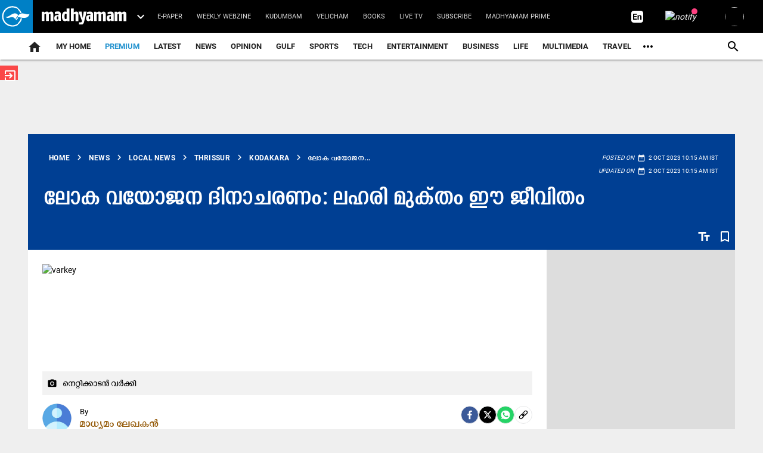

--- FILE ---
content_type: text/html; charset=utf-8
request_url: https://www.madhyamam.com/kerala/local-news/thrissur/kodakara/elderly-story-this-life-is-free-from-drugs-1209936
body_size: 92447
content:
<!DOCTYPE html><html lang="ml"><head><title>ലോ​ക വ​യോ​ജ​ന ദി​നാ​ച​ര​ണം: ല​ഹ​രി മു​ക്‌​തം ഈ ​ജീ​വി​തം | Elderly-Story-This Life is free from drugs | Madhyamam</title><link rel="icon" href="/images/ico/favicon.ico?v=30" type="image/x-icon"><link rel="shortcut icon" href="/images/ico/favicon.ico?v=30" type="image/x-icon"><meta charset="UTF-8"><meta content="IE=Edge" http-equiv="X-UA-Compatible"><meta name="viewport" content="width=device-width, initial-scale=1.0, maximum-scale=10.0,user-scalable=yes,minimum-scale=1.0"><script type="application/ld+json">   {
    "@context" : "https://schema.org",
    "@type" : "NewsArticle", "author" : [{"@type" : "Person","name" : "മാധ്യമം ലേഖകൻ","url" : "https://www.madhyamam.com/reportermadhyamam","jobTitle" : "Editor","image"  : { "@context" : "https://schema.org",  "@type" : "ImageObject",  "contentUrl" : "https://www.madhyamam.com/h-upload/2025/08/18/2661002-100x1002356239-untitled-4.webp"},"sameAs" : []}],
    "datePublished" : "2023-10-02T10:15:35+05:30",      "dateModified" : "2023-10-02T10:15:35+05:30",    "keywords" : "elderly, life story, international day of older persons","about": [ { "@type":"Thing","name":"Thrissur news"}],"genre":"Kodakara", "interactivityType":"mixed","alternativeHeadline":"ലോ​ക വ​യോ​ജ​ന ദി​നാ​ച​ര​ണം: ല​ഹ​രി മു​ക്‌​തം ഈ ​ജീ​വി​തം | Madhyamam",
    "inLanguage" : "ml",
    "headline" : "ലോ​ക വ​യോ​ജ​ന ദി​നാ​ച​ര​ണം: ല​ഹ​രി മു​ക്‌​തം ഈ ​ജീ​വി​തം | Madhyamam",
     "image" : {
      "@context" : "https://schema.org",
      "@type" : "ImageObject",
      "contentUrl" : "https://www.madhyamam.com/h-upload/2023/10/02/2083538-untitled-1.webp",
      "height": 900,
      "width" : 1500,
      "url" : "https://www.madhyamam.com/h-upload/2023/10/02/2083538-untitled-1.webp"
     }, "articleSection" : "Kodakara",
    "articleBody" : "കൊ​ട​ക​ര: 102ാം വ​യ​സ്സി​ലും രോ​ഗ​ങ്ങ​ളെ അ​ക​റ്റി​നി​ര്‍ത്തി ഊ​ര്‍ജ​സ്വ​ല​നാ​കാ​ന്‍ ക​ഴി​യു​ന്ന​ത് എ​ങ്ങ​നെ എ​ന്നു ചോ​ദി​ച്ചാ​ല്‍ വെ​ള്ളി​ക്കു​ള​ങ്ങ​ര പോ​ത്ത​ന്‍ചി​റ സ്വ​ദേ​ശി നെ​റ്റി​ക്കാ​ട​ന്‍ വ​ര്‍ക്കി​ക്ക് ഒ​രു ഉ​ത്ത​ര​മേ ഉ​ള്ളൂ, ല​ഹ​രി വി​മു​ക്ത​മാ​ണ് ജീ​വി​തം. മ​ദ്യ​പാ​ന​വും പു​ക​വ​ലി​യും ജീ​വി​ത​ത്തി​ല്‍നി​ന്ന് അ​ക​റ്റി​നി​ര്‍ത്തി​യ​താ​ണ് രോ​ഗ​ങ്ങ​ള്‍ക്ക് പി​ടി​കൊ​ടു​ക്കാ​തെ 102ന്റെ ​നി​റ​വി​ല്‍ ആ​രോ​ഗ്യ​ത്തോ​ടെ ജീ​വി​ക്കാ​ന്‍ ക​ഴി​യു​ന്ന​തെ​ന്ന് ഈ ​വ​യോ​ധി​ക​ന്‍ പ​റ​യു​ന്നു. മി​ത​മാ​യ ഭ​ക്ഷ​ണ​രീ​തി​യും ചി​ട്ട​യാ​യ ജീ​വി​ത​ച​ര്യ​ക​ളും വ​ര്‍ക്കി​യു​ടെ ആ​രോ​ഗ്യം സം​ര​ക്ഷി​ക്കു​ന്ന​തി​ല്‍ പ​ങ്കു​ണ്ട്. കാ​ര​ണ​മേ​ലൂ​രി​ലെ ക​ര്‍ഷ​ക കു​ടും​ബ​ത്തി​ലാ​ണ് വ​ര്‍ക്കി​യു​ടെ ജ​ന​നം. ഏ​ഴ് സ​ഹോ​ദ​ര​ങ്ങ​ളു​ണ്ടാ​യി​രു​ന്നു.ഏ​ഴാം ക്ലാ​സ് വ​രെ​യാ​ണ് പ​ഠി​ച്ച​ത്. പി​ന്നീ​ട് പി​താ​വി​നൊ​പ്പം കൃ​ഷി​പ്പ​ണി​ക​ളി​ല്‍ സ​ജീ​വ​മാ​യി. പു​ല്‍ത്തൈ​ലം വാ​റ്റി​യെ​ടു​ക്കാ​നു​ള്ള ഇ​ഞ്ചി​പ്പു​ല്‍ കൃ​ഷി​യാ​ണ് അ​ന്ന് പ്ര​ധാ​ന​മാ​യും ചെ​യ്തി​രു​ന്ന​ത്. അ​ടി​ച്ചി​ലി, മൂ​ക്ക​ന്നൂ​ര്‍ തു​ട​ങ്ങി​യ സ്ഥ​ല​ങ്ങ​ളി​ലെ കു​ന്നി​ന്‍പ്ര​ദേ​ശ​ത്താ​യി​രു​ന്നു ഇ​ഞ്ചി​പ്പു​ല്ല് കൃ​ഷി ചെ​യ്തി​രു​ന്ന​ത്.   പ​ണി​ക്കാ​രോ​ടൊ​പ്പം വ​ര്‍ക്കി കൃ​ഷി​പ്പ​ണി​ക​ളി​ല്‍ പ​ങ്കു​ചേ​രും. കൊ​ച്ചി - തി​രു​വി​താം​കൂ​ര്‍ രാ​ജ്യ​ങ്ങ​ളു​ടെ അ​തി​ര്‍ത്തി പ്ര​ദേ​ശ​മാ​യി​രു​ന്ന​തി​നാ​ല്‍ അ​ക്കാ​ല​ത്ത് പു​ക​യി​ല, ഉ​പ്പ് തു​ട​ങ്ങി​യ​വ ഉ​പ​യോ​ഗി​ക്കു​ന്ന​തി​ല്‍ നി​യ​ന്ത്ര​ണ​മു​ണ്ടാ​യി​രു​ന്ന​താ​യി വ​ർ​ക്കി ഓ​ര്‍ക്കു​ന്നു.വി​വാ​ഹി​ത​നാ​യ ശേ​ഷ​മാ​ണ് മേ​ലൂ​രി​ല്‍നി​ന്ന് മ​റ്റ​ത്തൂ​ര്‍ പ​ഞ്ചാ​യ​ത്തി​ന്റെ കി​ഴ​ക്ക​ൻ മ​ല​യോ​ര ഗ്രാ​മ​മാ​യ പോ​ത്ത​ന്‍ചി​റ​യി​ലേ​ക്ക് കു​ടും​ബ​സ​മേ​തം എ​ത്തി​യ​ത്. റ​ബ​ര്‍ അ​ട​ക്ക​മു​ള്ള കൃ​ഷി​യി​ലൂ​ടെ ഇ​വി​ടെ ജീ​വി​തം കെ​ട്ടി​പ്പ​ടു​ത്തു. മൂ​ന്ന് ആ​ണ്‍മ​ക്ക​ളും മ​ക​ളു​മാ​ണു​ള്ള​ത്. ഭാ​ര്യ ത്രേ​സ്യ​ക്കു​ട്ടി ര​ണ്ടു​മാ​സം മു​മ്പാ​ണ് 90ാം വ​യ​സ്സി​ല്‍ മ​ര​ണ​പ്പെ​ട്ട​ത്.   102 വ​യ​സ്സി​നി​ട​യി​ല്‍ ആ​ശു​പ​ത്രി​യി​ല്‍ ക​ഴി​യേ​ണ്ടി വ​ന്ന​ത് ര​ണ്ടു ദി​വ​സം മാ​ത്ര​മാ​ണ്. അ​ടു​ത്ത​കാ​ലം വ​രെ ഞാ​യ​റാ​ഴ്ച​ക​ളി​ല്‍ മു​ട​ങ്ങാ​തെ കൊ​ടു​ങ്ങ​യി​ലെ ഇ​ട​വ​ക പ​ള്ളി വ​രെ ന​ട​ന്നു​പോ​യി കു​ര്‍ബാ​ന​യി​ല്‍ സം​ബ​ന്ധി​ക്കു​മാ​യി​രു​ന്നു. ല​ഹ​രി​ക്ക​ടി​മ​പ്പെ​ട്ട് സ്വ​യം ന​ശി​ക്കു​ന്ന​വ​ര്‍ക്കു​ള്ള സ​ന്ദേ​ശ​മാ​ണ് വ​ര്‍ക്കി​യു​ടെ ജീ​വി​തം.",
    "description" : "കൊ​ട​ക​ര: 102ാം വ​യ​സ്സി​ലും രോ​ഗ​ങ്ങ​ളെ അ​ക​റ്റി​നി​ര്‍ത്തി ഊ​ര്‍ജ​സ്വ​ല​നാ​കാ​ന്‍ ക​ഴി​യു​ന്ന​ത് എ​ങ്ങ​നെ എ​ന്നു ചോ​ദി​ച്ചാ​ല്‍ വെ​ള്ളി​ക്കു​ള​ങ്ങ​ര പോ​ത്ത​ന്‍ചി​റ സ്വ​ദേ​ശി നെ​റ്റി​ക്കാ​ട​ന്‍... ",
    "url" : "https://www.madhyamam.com/kerala/local-news/thrissur/kodakara/elderly-story-this-life-is-free-from-drugs-1209936",
    "publisher" : {
      "@type" : "Organization",
       "name" : "Madhyamam",
       "url"  : "https://www.madhyamam.com",
       "sameAs" : [],
       "logo" : {
          "@context" : "https://schema.org",
          "@type" : "ImageObject",
          "contentUrl" : "https://www.madhyamam.com/images/logo.png",
          "height": "112",
          "width" : "112",
          "name"  : "Madhyamam - Logo",
          "url" : "https://www.madhyamam.com/images/logo.png"
      }
     },
      "mainEntityOfPage": {
           "@type": "WebPage",
           "@id": "https://www.madhyamam.com/kerala/local-news/thrissur/kodakara/elderly-story-this-life-is-free-from-drugs-1209936"
        }
  }</script><script type="application/ld+json">   {
    "@context" : "https://schema.org",
    "@type" : "Organization",
    "url" : "https://www.madhyamam.com",
    "name" : "Madhyamam",
    "sameAs" : [], 
    "logo" : {
          "@context" : "https://schema.org",
          "@type" : "ImageObject",
          "contentUrl" : "https://www.madhyamam.com/images/logo.png",
          "height": "112",
          "width" : "112",
          "name"  : "Madhyamam - Logo",
          "url" : "https://www.madhyamam.com/images/logo.png"
    }
  }</script><script type="application/ld+json">   {
    "@context" : "https://schema.org",
    "@type" : "WebSite",
    "name" : "Madhyamam",
    "author" : {
      "@type" : "Organization",
      "name" : "Madhyamam"
    },
    "keywords" : "elderly, life story, international day of older persons",
    "interactivityType" : "mixed",
    "inLanguage" : "",
    "headline" : "ലോ​ക വ​യോ​ജ​ന ദി​നാ​ച​ര​ണം: ല​ഹ​രി മു​ക്‌​തം ഈ ​ജീ​വി​തം | Madhyamam",
    "copyrightHolder" : "Madhyamam",
    "image" : {
      "@context" : "https://schema.org",
      "@type" : "ImageObject",
      "contentUrl" : "https://www.madhyamam.com/h-upload/2023/10/02/2083538-untitled-1.webp",
      "height": 900,
      "width" : 1500,
      "url" : "https://www.madhyamam.com/h-upload/2023/10/02/2083538-untitled-1.webp"
     },
    "url" : "https://www.madhyamam.com/kerala/local-news/thrissur/kodakara/elderly-story-this-life-is-free-from-drugs-1209936",
    "publisher" : {
      "@type" : "Organization",
       "name" : "Madhyamam",
       "logo" : {
          "@context" : "https://schema.org",
          "@type" : "ImageObject",
          "contentUrl" : "https://www.madhyamam.com/images/logo.png",
          "height": "112",
          "width" : "112",
          "name"  : "Madhyamam - Logo",
          "url" : "https://www.madhyamam.com/images/logo.png"
       }
     }
  }</script><script type="application/ld+json">   {
    "@context" : "https://schema.org",
    "@type" : "BreadcrumbList",
    "name" : "BreadcrumbList",
    "itemListElement": [{ "@type":"ListItem","position":"1","item":{ "@id":"https://www.madhyamam.com","name":"Home"}},{"@type":"ListItem","position":"2","item":{"@id":"https://www.madhyamam.com/news","@type":"WebPage","name":"News"}},{"@type":"ListItem","position":"3","item":{"@id":"https://www.madhyamam.com/kerala/local-news","@type":"WebPage","name":"Local News"}},{"@type":"ListItem","position":"4","item":{"@id":"https://www.madhyamam.com/kerala/local-news/thrissur","@type":"WebPage","name":"Thrissur"}},{"@type":"ListItem","position":"5","item":{"@id":"https://www.madhyamam.com/kerala/local-news/thrissur/kodakara","@type":"WebPage","name":"Kodakara"}},{"@type":"ListItem","position":"6","item":{"@id":"https://www.madhyamam.com/kerala/local-news/thrissur/kodakara/elderly-story-this-life-is-free-from-drugs-1209936","@type":"WebPage","name":"ലോ​ക വ​യോ​ജ​ന ദി​നാ​ച​ര​ണം: ല​ഹ​രി മു​ക്‌​തം ഈ ​ജീ​വി​തം"}}]
  }</script><script type="application/ld+json">   {
    "@context" : "https://schema.org",
    "@type" : "SiteNavigationElement",
    "name":["premium","Latest","News","Opinion","Gulf","Sports","TECH","Entertainment","Business","Life","Multimedia","Travel","Health & Fitness","Griham","Food","Agriculture","Education","Social Media","Culture","Hot Wheels"], "url":["https://www.madhyamam.com/premium","https://www.madhyamam.com/latest-news","https://www.madhyamam.com/news","https://www.madhyamam.com/opinion","https://www.madhyamam.com/gulf-news","https://www.madhyamam.com/sports","https://www.madhyamam.com/technology","https://www.madhyamam.com/entertainment","https://www.madhyamam.com/business","https://www.madhyamam.com/lifestyle","https://www.madhyamam.com/multimedia","https://www.madhyamam.com/travel","https://www.madhyamam.com/health","https://www.madhyamam.com/griham","https://www.madhyamam.com/food","https://www.madhyamam.com/agriculture","https://www.madhyamam.com/career-and-education","https://www.madhyamam.com/social-media","https://www.madhyamam.com/culture","https://www.madhyamam.com/hot-wheels"]
  }</script><script type="application/ld+json">   {
    "@context" : "https://schema.org",
    "@type" : "WebPage",
    "name" : "ലോ​ക വ​യോ​ജ​ന ദി​നാ​ച​ര​ണം: ല​ഹ​രി മു​ക്‌​തം ഈ ​ജീ​വി​തം | Madhyamam",
    "description" : "കൊ​ട​ക​ര: 102ാം വ​യ​സ്സി​ലും രോ​ഗ​ങ്ങ​ളെ അ​ക​റ്റി​നി​ര്‍ത്തി ഊ​ര്‍ജ​സ്വ​ല​നാ​കാ​ന്‍ ക​ഴി​യു​ന്ന​ത് എ​ങ്ങ​നെ എ​ന്നു ചോ​ദി​ച്ചാ​ല്‍ വെ​ള്ളി​ക്കു​ള​ങ്ങ​ര പോ​ത്ത​ന്‍ചി​റ സ്വ​ദേ​ശി നെ​റ്റി​ക്കാ​ട​ന്‍...",
    "keywords" : "elderly, life story, international day of older persons",
    "inLanguage" : "ml",
    "url" : "https://www.madhyamam.com/kerala/local-news/thrissur/kodakara/elderly-story-this-life-is-free-from-drugs-1209936",
    "author" : {
      "@type" : "Person",
      "name" : "Madhyamam"
     },
      "speakable": {
          "@context": "https://schema.org",
          "@type": "SpeakableSpecification",
          "xPath": [
              "//h1",
              "/html/head/meta[@name='description']/@content"
          ]
    },
    "publisher" : {
      "@type" : "Organization",
       "name" : "Madhyamam",
       "url"  : "https://www.madhyamam.com",
       "sameAs" : [],
       "logo" : {
          "@context" : "https://schema.org",
          "@type" : "ImageObject",
          "contentUrl" : "https://www.madhyamam.com/images/logo.png",
          "height": "112",
          "width" : "112"
      }
     }
   }</script><meta name="image" content="https://www.madhyamam.com/h-upload/2023/10/02/2083538-untitled-1.webp"><meta name="description" content="കൊ​ട​ക​ര: 102ാം വ​യ​സ്സി​ലും രോ​ഗ​ങ്ങ​ളെ അ​ക​റ്റി​നി​ര്‍ത്തി ഊ​ര്‍ജ​സ്വ​ല​നാ​കാ​ന്‍ ക​ഴി​യു​ന്ന​ത് എ​ങ്ങ​നെ എ​ന്നു ചോ​ദി​ച്ചാ​ല്‍ വെ​ള്ളി​ക്കു​ള​ങ്ങ​ര പോ​ത്ത​ന്‍ചി​റ സ്വ​ദേ​ശി നെ​റ്റി​ക്കാ​ട​ന്‍..."><meta name="application-name" content="Madhyamam"><meta name="keywords" content="elderly, life story, international day of older persons"><link rel="preload" as="script" href="/scripts/hocalwirecommlightp1.min.fca3546f.js" crossorigin="anonymous"><link rel="preload" as="script" href="/scripts/hocalwirecommlightp2.min.4d3c5d54.js" crossorigin="anonymous"><link rel="preload" as="script" href="/scripts/thememdmjs.min.d3e6f529.js" crossorigin="anonymous"><link rel="preload" as="style" href="/styles/thememdmfile.min.c8de67dd.css" crossorigin="anonymous"><meta name="news_keywords" content="elderly, life story, international day of older persons"><meta http-equiv="Content-Language" content="ml"><meta name="google" content="notranslate"><meta name="author" content="മാധ്യമം ലേഖകൻ"><meta name="copyright" content="Madhyamam"><meta name="robots" content="follow, index"><meta name="robots" content="max-image-preview:large"><meta name="HandheldFriendly" content="true"><meta name="referrer" content="origin"><link rel="amphtml" href="https://www.madhyamam.com/amp/kerala/local-news/thrissur/kodakara/elderly-story-this-life-is-free-from-drugs-1209936"><meta name="twitter:site" content="@madhyamam"><meta name="twitter:creator" content="@madhyamam"><meta name="twitter:card" content="summary_large_image"><meta property="og:url" content="https://www.madhyamam.com/kerala/local-news/thrissur/kodakara/elderly-story-this-life-is-free-from-drugs-1209936"><meta property="og:locale" content="ml_IN"><meta name="twitter:url" content="https://www.madhyamam.com/kerala/local-news/thrissur/kodakara/elderly-story-this-life-is-free-from-drugs-1209936"><link rel="alternate" type="application/rss+xml" title="Local News" href="https://www.madhyamam.com/category/kerala/local-news/google_feeds.xml"><link rel="alternate" type="application/rss+xml" title="Thrissur" href="https://www.madhyamam.com/category/kerala/local-news/thrissur/google_feeds.xml"><link rel="alternate" type="application/rss+xml" title="News" href="https://www.madhyamam.com/category/news/google_feeds.xml"><link rel="alternate" type="application/rss+xml" title="Kodakara" href="https://www.madhyamam.com/category/kerala/local-news/thrissur/kodakara/google_feeds.xml"><meta property="fb:app_id" content="352881208660521"><meta property="og:type" content="article"><meta property="og:title" content="ലോ​ക വ​യോ​ജ​ന ദി​നാ​ച​ര​ണം: ല​ഹ​രി മു​ക്‌​തം ഈ ​ജീ​വി​തം | Elderly-Story-This Life is free from drugs | Madhyamam"><meta property="og:description" content="കൊ​ട​ക​ര: 102ാം വ​യ​സ്സി​ലും രോ​ഗ​ങ്ങ​ളെ അ​ക​റ്റി​നി​ര്‍ത്തി ഊ​ര്‍ജ​സ്വ​ല​നാ​കാ​ന്‍ ക​ഴി​യു​ന്ന​ത് എ​ങ്ങ​നെ എ​ന്നു ചോ​ദി​ച്ചാ​ല്‍ വെ​ള്ളി​ക്കു​ള​ങ്ങ​ര പോ​ത്ത​ന്‍ചി​റ സ്വ​ദേ​ശി നെ​റ്റി​ക്കാ​ട​ന്‍..."><meta property="og:image" content="https://www.madhyamam.com/h-upload/2023/10/02/2083538-untitled-1.jpg" itemprop="image"><meta property="og:image:secure_url" content="https://www.madhyamam.com/h-upload/2023/10/02/2083538-untitled-1.jpg" itemprop="image"><meta property="twitter:title" content="ലോ​ക വ​യോ​ജ​ന ദി​നാ​ച​ര​ണം: ല​ഹ​രി മു​ക്‌​തം ഈ ​ജീ​വി​തം | Elderly-Story-This Life is free from drugs | Madhyamam"><meta property="twitter:description" content="കൊ​ട​ക​ര: 102ാം വ​യ​സ്സി​ലും രോ​ഗ​ങ്ങ​ളെ അ​ക​റ്റി​നി​ര്‍ത്തി ഊ​ര്‍ജ​സ്വ​ല​നാ​കാ​ന്‍ ക​ഴി​യു​ന്ന​ത് എ​ങ്ങ​നെ എ​ന്നു ചോ​ദി​ച്ചാ​ല്‍ വെ​ള്ളി​ക്കു​ള​ങ്ങ​ര പോ​ത്ത​ന്‍ചി​റ സ്വ​ദേ​ശി നെ​റ്റി​ക്കാ​ട​ന്‍..."><meta property="twitter:image" content="https://www.madhyamam.com/h-upload/2023/10/02/2083538-untitled-1.webp"><meta property="twitter:image:alt" content="varkey"><meta property="twitter:site" content="madhyamam"><meta property="article:published_time" content="2023-10-02T10:15:35+05:30"><meta property="article:modified_time" content="2023-10-02T10:15:35+05:30"><meta property="article:updated_time" content="2023-10-02T10:15:35+05:30"><meta property="article:section" content="Kodakara"><meta property="article:tag" content="Thrissur news"><meta property="og:image:width" content="1200"><meta property="og:image:height" content="630"><meta property="fb:use_automatic_ad_placement" content="enable=true ad_density=default"><meta name="original-source" content="https://www.madhyamam.com/kerala/local-news/thrissur/kodakara/elderly-story-this-life-is-free-from-drugs-1209936"><!-- -preloadImage = preloadImage.replace(".webp",".jpg")--><link rel="preload" fetchpriority="high" as="image" href="https://www.madhyamam.com/h-upload/2023/10/02/2083538-untitled-1.webp"><!-- -var preloadImage = meta.image--><!-- -if(meta.imageOriginalWebp){--><!--     -preloadImage = preloadImage.replace(".jpg",".webp")--><!-- -}--><!-- link(rel='preload' as='image' href="#{preloadImage}")--><!-- include dnsprefetch--><script>window.dynamicPage ="true";
window.support_article_infinite_scroll ="true";
window.similar_news_infinite_scroll ="true";
window.xhrPageLoad ="";
window.isNewsArticlePage ="true";</script><script>window.infiniteScrollUrls = [];
window.infiniteScroll=true;</script><script>window.ignoreCoreScripts = "true";
window.exclude_dynamic_links_only =  "";
window.disable_unveil = "";
window.enableTransliteration = "ml";
window.extra_whatsapp_share_message = "";

window.auto_play_videos_in_view = "";
window.comment_post_as = "";

</script><script>window.load_theme_resource_after_pageLoad = "true"
</script><script>window.single_source_news_url = ""
window.popup_ad_cookie_duration = "10"
window.popup_ad_display_duration = "20"
window.road_blocker_ad_cookie_duration="10"
window.road_blocker_ad_display_duration="30"
window.epaperClipRatio="7"
window.scriptLoadDelay=parseInt("10")
window.scriptLoadDelayExternalScripts=parseInt("")
window.windowLoadedDelay=parseInt("")
window.exclude_common_ga="true"
window.exclude_all_ga=""
window.payment_success_redirect_url = ""
window.refresh_pages_on_interval = {"/":"300000","/test":"60000","/gulf":"300000"};
window.refresh_pages_on_interval_using_ajax = {};

window.maxAllowCropHeightFactor = ""
window.clipLogo = ""
window.disable_hcomment_email_mandatory = ""
window.disable_hcomment_name_mandatory = ""
window.track_pageview_only_once_infinite =  ""

window.sidekick_ad_cookie_duration = ""
window.sidekick_ad_display_duration = ""
window.sidekick_ad_autostart_duration = ""
window.pushdown_ad_close_duration = ""

window.ignore_webp_supprt_check = ""
window.max_dynamic_links_count = ""

window.use_non_ajax_path_for_mixin =  ""
window.no_show_initial_popup =  ""

window.use_advance_search_as_default = ""
window.locationContentPage = ""
window.showUTMCookie = "true"
window.updateXHRCanonicalToSelf = ""
window.makeDynamicXHRPageDirectUrl = ""
window.showPopUpToFillProfileDetails = ""
window.mandatoryProfileCookieDuration = ""</script><script async="" src="https://www.googletagmanager.com/gtag/js?id=G-P9SD8ZKZ3K"></script><script>var cMap = {"content_url":"/kerala/local-news/thrissur/kodakara/elderly-story-this-life-is-free-from-drugs-1209936","page_type":"article","content_id":"1209936","content_type":"article","create_by_author_name":"Ameena Shirin","create_by_author_id":"87175","title":"ലോ​ക വ​യോ​ജ​ന ദി​നാ​ച​ര​ണം: ല​ഹ​രി മു​ക്‌​തം ഈ ​ജീ​വി​തം","published_date":"2023-10-02 04:45:35","modification_date":"2023-10-02 04:45:35","word_count":"NA","error_status":"NA","author_name":"മാധ്യമം ലേഖകൻ","author_id":"25922","primary_category_name":"News","primary_category_id":"240","secondary_category_name":"Kodakara","secondary_category_id":"1173"}
window.dataLayer = window.dataLayer || [];
function gtag(){dataLayer.push(arguments);}
gtag('js', new Date());
gtag('config', 'G-P9SD8ZKZ3K',cMap);</script><script async="" src="https://www.googletagmanager.com/gtag/js?id=G-6LHCZJZPKM"></script><script>var cMap = {"content_url":"/kerala/local-news/thrissur/kodakara/elderly-story-this-life-is-free-from-drugs-1209936","page_type":"article","content_id":"1209936","content_type":"article","create_by_author_name":"Ameena Shirin","create_by_author_id":"87175","title":"ലോ​ക വ​യോ​ജ​ന ദി​നാ​ച​ര​ണം: ല​ഹ​രി മു​ക്‌​തം ഈ ​ജീ​വി​തം","published_date":"2023-10-02 04:45:35","modification_date":"2023-10-02 04:45:35","word_count":"NA","error_status":"NA","author_name":"മാധ്യമം ലേഖകൻ","author_id":"25922","primary_category_name":"News","primary_category_id":"240","secondary_category_name":"Kodakara","secondary_category_id":"1173"}
window.dataLayer = window.dataLayer || [];
function gtag(){dataLayer.push(arguments);}
gtag('js', new Date());

gtag('config', 'G-6LHCZJZPKM',configMap);</script><script>window.FBCODE = "352881208660521";</script><script>window.COMSCORECODE = "39547594";</script><script>window.twitter_handle = "madhyamam";</script><script>window.insetLinkInCopy = '70' || true;
window.insetLinkInCopyLoggedIn = '70';
</script><script>window.partner_coupon_discount_message = 'Promocode successfully applied!';</script><script>window.trackingPageType = "dynamic";</script><script>window.userDataToBePassedBack = {};</script><script>window.payment_gateway = "razorpay";</script><script>window.externalResourcesVersion = "30";
window.externalResources = "https://securepubads.g.doubleclick.net/tag/js/gpt.js,https://pagead2.googlesyndication.com/pagead/js/adsbygoogle.js,https://pagead2.googlesyndication.com/pagead/js/adsbygoogle.js,https://cdn.unibots.in/cricketwidget/ccw-madhyamam/madhyamam.js";
window.externalResourcesLength = "4";</script><script>window.Constants = {"url":{"xhrLogin":"/xhr/admin/login/loginUser","xhrLoginOrRegister":"/xhr/admin/login/loginOrRegisterUser","xhrRegister":"/xhr/admin/login/registerUser","xhrVerify":"/xhr/admin/login/verifyUser","xhrVerifyEmail":"/xhr/admin/login/verifyEmail","xhrForgotPassword":"/xhr/admin/login/forgotPassword","xhrResetPassword":"/xhr/admin/login/reset-password","xhrLogout":"/xhr/admin/login/logout","xhrRegenerateEmailCode":"/xhr/admin/login/regenerateEmailCode","xhrRegenerateWhatsAppLink":"/xhr/admin/login/regenerateWhatsAppLink"}};</script><script>window.razorpay_key = "rzp_live_Qz9eW0GjejWnnu"</script><script>window.enable_webp_images = "true";</script><script>window.userDeviceType = "d";</script><script>window.hasIntagram = "true"
window.hasTwitter = ""
window.isIOS = ""
window.sendNewsReadState = "false"
window.image_quality_percentage = "70"
window.enable_js_image_compress = ""
window.local_date_time_format = ""
window.partnerName  = "Madhyamam"
window.partnerCopyrightName  = "Madhyamam"
window.ignoreInitialDFPIdChange = "";
window.tooltipMobileSidePadding = "";

window.isAdFree = "0";

window.isPremiumContent = "";
window.delaySecThemeScriptsAction = ""
window.delaySecThemeScriptsActionOthers = ""

window.ignore_also_read_image = ""

window.ip_based_login_enabled = ""; 
window.chars_per_min_read = "1000";
window.user_review_content_id = "";
window.user_review_content_id_ugc = "";
window.custom_data_to_be_passed = "";
window.includePartyTownScript = "";
window.open_paymentgate_default_on_checkout ="";
window.adCustomContentName = "";
window.subscriptionPageUrl = "";

window.externalSubscriberLandingUrl = "";
window.partner_coupon_discount_message = "Promocode successfully applied!";

window.autoSlideGallery = "";
window.autoSlideGalleryTimeout = "";

window.isContentPageForSubscription = "true";


window.refresh_website_in_interval_using_ajax = "/";

window.callValidateIPLoginAlways = "/";

window.ignoreAddingRandonQueryInYoutubeResize = "";

window.convertToNepaliDate = "";

window.articleViewScrollInfiniteOffset = "";

window.road_blocker_ad_delayed_duration = "";
window.popup_ad_delayed_duration = "";
window.adBlockerCookieShowDuration = "";
window.removeValidateCaptchaInRegister = "";
window.partnerOriginalName = "";
</script><script>window._izq = window._izq || []; window._izq.push(["init"]);</script> <link rel="preload" href="/fonts/KENZ-MDM-HD-Regular.ttf" as="font" crossorigin="anonymous"> <link rel="preload" href="/fonts/KENZ-MDM-HD-Bold.ttf" as="font" crossorigin="anonymous"> <link rel="preload" href="/fonts/KENZ-MDM-BODY-R.ttf" as="font" crossorigin="anonymous"> <link rel="preload" href="/fonts/KENZ-MDM-BODY-B.ttf" as="font" crossorigin="anonymous"> <link rel="preload" href="/theme_mdm/fonts/material-icons.woff2" as="font" crossorigin="anonymous"><!-- -if(typeof data!="undefined" && data['extra_header_tags'] && data['extra_header_tags']['templateData'] && data['extra_header_tags']['templateData']['content']){--><!--     !{data['extra_header_tags']['templateData']['content']}--><!-- -}--><style type="text/css" class="styles">body img,iframe,video{max-width:100%}.hide-scroll{overflow:hidden}img{height:auto}.details-content-story iframe.note-video-clip{width:100%}body,html{-webkit-overflow-scrolling:touch}#content{-webkit-overflow-scrolling:touch}#content{height:100%}#main #content{display:inline}.hide{display:none!important}.soft-hide{display:none}.bg-404{background:url(/images/404.jpg);background-repeat:no-repeat;background-size:100%;background-position:center;background-blend-mode:screen;min-height:400px;text-align:center}.bg-404 .error404-content{background:#fff;padding:20px;font-size:30px;opacity:.8}a img{max-width:100%}.newsSocialIcons li a{color:#fff}.newsSocialIcons li a:hover{text-decoration:none!important}.newsSocialIcons li a i{margin-right:4px}.newsSocialIcons{width:100%;display:inline-block;text-align:right}.newsSocialIcons a{padding:5px;display:inline-block}.hocalwire-cp-authors-social,.newsSocialIcons ul{width:100%;padding-left:0}.hocalwire-cp-authors-social{text-align:left}.newsSocialIcons li{list-style:none!important;width:25px;height:25px;text-decoration:none;font-family:Oswald!important;text-transform:uppercase;background:0 0;opacity:1;line-height:30px;padding:0;margin:0 3px;position:relative}.newsSocialIcons li a{color:#fff;height:21px}.newsSocialIcons li a:hover{text-decoration:none!important}.newsSocialIcons li a i{margin-right:4px}.newsSocialIcons li.facebook,.sticky li.facebook{border:0 solid #314b83;background-color:#4769a5}.newsSocialIcons li.whatsapp,.sticky li.whatsapp{border:0 solid #65bc54;background-color:#65bc54}.newsSocialIcons li.telegram,.sticky li.telegram{border:0 solid #379be5;background-color:#379be5}.newsSocialIcons li.pintrest{border:0;background-color:#d50c22}.newsSocialIcons li.twitter,.sticky li.twitter{border:0 solid #000;background-color:#000}.newsSocialIcons li.googleplus{border:0 solid #ab2b1d;background-color:#bf3727}.newsSocialIcons li.gplus{border:0 solid #ab2b1d;background-color:#bf3727}.newsSocialIcons li.linkedin,.sticky li.linkedin{border:0 solid #278cc0;background-color:#2ba3e1}.newsSocialIcons li.tumblr{border:0 solid #2c3c4c;background-color:#34495e}.newsSocialIcons li.pinterest,.sticky li.printrest{border:0 solid #ae1319;background-color:#cd252b}.newsSocialIcons li.email{border:0 solid #4b3b3b;background-color:#4b3b3b}.newsSocialIcons li.mail,.sticky li.mail{border:0 solid #18ae91;background-color:#1abc9c}.sticky li.email,.sticky li.mail{border:0 solid #4b3b3b;background-color:#4b3b3b}.newsSocialIcons li.print{border:0 solid #000;background-color:#000}.sticky li.print{border:0 solid #000;background-color:#000}.newsSocialIcons li.youtube{border:0 solid #e62117;background-color:#e62117}.newsSocialIcons li.insta{border:0 solid #0526c5;background-color:#0526c5}.newsSocialIcons li img{vertical-align:top}.newsSocialIcons ul{border-radius:3px;padding:5px;z-index:10;float:left;clear:both}.newsSocialIcons.right-navigation ul li+li{display:none;float:left;border-radius:30px;padding-top:2px}.newsSocialIcons li{float:left;border-radius:30px}.listing-social-share .newsSocialIcons li{border-radius:30px!important}.margin-top10{margin-top:10px}.sticky-container{position:fixed;top:40%;z-index:11111111111}.sticky-container ul li p{padding:5px}.sticky li.facebook{border:0 solid #314b83;background-color:#4769a5}.sticky li.twitter{border:0 solid #000;background-color:#000}.sticky li.googleplus{border:0 solid #ab2b1d;background-color:#bf3727}.sticky li.gplus{border:0 solid #ab2b1d;background-color:#bf3727}.sticky li.linkedin{border:0 solid #278cc0;background-color:#2ba3e1}.sticky li.tumblr{border:0 solid #2c3c4c;background-color:#34495e}.sticky li.pinterest{border:0 solid #ae1319;background-color:#cd252b}.sticky li.mail{border:0 solid #18ae91;background-color:#1abc9c}.sticky li.youtube{border:0 solid #e62117;background-color:#e62117}.sticky-container .fab{background:#03a9f4;width:37px;height:37px;text-align:center;color:#fff;box-shadow:0 0 3px rgba(0,0,0,.5),3px 3px 3px rgba(0,0,0,.25);position:fixed;right:1/4 * 3 * 64px;font-size:2.6667em;display:inline-block;cursor:default;bottom:100px;right:10px;z-index:10;box-sizing:border-box;padding:0 8px}.sticky-container .fab .not-logged-in img{vertical-align:top}.sticky-container .fab .logged-in img{vertical-align:top}.sticky-container .fab.child{right:(64px - 1 / 3 * 2 * 64px)/2 + 1/4 * 3 * 64px;width:1/3 * 2 * 64px;height:1/3 * 2 * 64px;display:none;opacity:0;font-size:2em}.sticky .fab img{height:auto;width:auto}.backdrop{position:fixed;top:0;left:0;width:100%;height:100%;background:#ececec;opacity:.3;display:none}#masterfab img{margin:auto;display:block;height:auto}#masterfab{padding:10px;max-width:38px;box-sizing:border-box}.details-content-story{overflow:hidden;display:inherit}.cd-top{cursor:pointer;position:fixed;bottom:100px;left:10px;width:35px;height:35px;background-color:#434343;box-shadow:0 0 10px rgba(0,0,0,.05);overflow:hidden;text-indent:100%;white-space:nowrap;background:rgba(232,98,86,.8) url(/images/cd-top-arrow.svg) no-repeat center 50%;visibility:hidden;opacity:0;-webkit-transition:opacity .3s 0s,visibility 0s .3s;-moz-transition:opacity .3s 0s,visibility 0s .3s;transition:opacity .3s 0s,visibility 0s .3s}.cd-top.cd-fade-out,.cd-top.cd-is-visible,.no-touch .cd-top:hover{-webkit-transition:opacity .3s 0s,visibility 0s 0s;-moz-transition:opacity .3s 0s,visibility 0s 0s;transition:opacity .3s 0s,visibility 0s 0s}.cd-top.cd-is-visible{visibility:visible;opacity:1;z-index:9999}.cd-top.cd-fade-out{opacity:.5}@-webkit-keyframes placeHolderShimmer{0%{background-position:-468px 0}100%{background-position:468px 0}}@keyframes placeHolderShimmer{0%{background-position:-468px 0}100%{background-position:468px 0}}.mixin-loader-wrapper{background-color:#e9eaed;color:#141823;padding:5px;border:1px solid #ccc;margin:0 auto 1em}.mixin-loader-item{background:#fff;border:1px solid;border-color:#e5e6e9 #dfe0e4 #d0d1d5;border-radius:3px;padding:12px;margin:0 auto}.placeholder_top{background:#fff;padding:5px;display:inline-block}.mixin-placeholder-details-wrapper{z-index:99;left:30%;display:inline-block;top:50px;color:#000;background:#0f0f0f;color:#fff;padding:10px}.placeholder_top .animated-background{-webkit-animation-duration:1s;animation-duration:1s;-webkit-animation-fill-mode:forwards;animation-fill-mode:forwards;-webkit-animation-iteration-count:infinite;animation-iteration-count:infinite;-webkit-animation-name:placeHolderShimmer;animation-name:placeHolderShimmer;-webkit-animation-timing-function:linear;animation-timing-function:linear;background:#f6f7f8;background:#eee;background:-webkit-gradient(linear,left top,right top,color-stop(8%,#eee),color-stop(18%,#ddd),color-stop(33%,#eee));background:-webkit-linear-gradient(left,#eee 8%,#ddd 18%,#eee 33%);background:linear-gradient(to right,#eee 8%,#ddd 18%,#eee 33%);-webkit-background-size:800px 104px;background-size:800px 104px}.hocal_col{width:100%;padding-top:5px;padding-bottom:5px}.padding_10{padding:10%}.padding_20{padding:20%}.placeholder_top .img.small{height:60px;max-width:80px}.placeholder_top .img.medium{height:150px;max-width:250px}.placeholder_top .img.big{height:300px;max-width:500px}.placeholder_top .img.supper-big{height:450px;max-width:750px}.content{margin-bottom:10px}.placeholder_top .content.small{height:10px;padding-left:5px;padding-right:5px}.placeholder_top .content.medium{height:20px;padding-left:10px;padding-right:10px}.placeholder_top .content.large{height:30px;padding-left:15px;padding-right:15px}.hocal_col_12{width:100%}.hocal_col_9{width:75%}.hocal_col_8{width:60%}.hocal_col_6{width:50%}.hocal_col_4{width:33%}.hocal_col_3{width:25%}.hocal_row{display:block}.hocal_col{display:block;float:left;position:relative}.placeholder_top .play{display:block;width:0;height:0;border-top:$size solid transparent;border-bottom:$size solid transparent;border-left:($size*$ratio) solid $foreground;margin:($size * 2) auto $size auto;position:relative;z-index:1;transition:all $transition-time;-webkit-transition:all $transition-time;-moz-transition:all $transition-time;left:($size*.2)}.placeholder_top .play:before{content:'';position:absolute;top:-75px;left:-115px;bottom:-75px;right:-35px;border-radius:50%;z-index:2;transition:all .3s;-webkit-transition:all .3s;-moz-transition:all .3s}.placeholder_top .play:after{content:'';opacity:0;transition:opacity .6s;-webkit-transition:opacity .6s;-moz-transition:opacity .6s}.details-content-story .inside_editor_caption.float-left,.details-content-story img.float-left{padding-right:10px;padding-bottom:10px;float:left;left:0}.details-content-story .inside_editor_caption.float-right,.details-content-story img.float-right{padding-left:10px;padding-bottom:10px;float:right;right:0}.details-content-story .image_caption{background:0 0}.details-content-story div,.details-content-story p{margin-bottom:15px!important;line-height:1.4;margin:0 auto}.details-content-story div.pasted-from-word-wrapper{margin-bottom:0!important}.details-content-story div.inside_editor_caption{display:none}.details-content-story .inside_editor_caption.edited-info{display:block}.details-content-story img{max-width:100%}.details-content-story .inside_editor_caption.float-left{margin-top:10px}.details-content-story .inside_editor_caption.float-right{margin-top:10px}.details-content-story img.float-none{margin:auto;float:none}.details-content-story .inside_editor_caption{font-size:16px;padding:2px;text-align:center;bottom:-20px;width:100%}.details-content-story .image-and-caption-wrapper{position:relative;margin-bottom:20px}.image-and-caption-wrapper{max-width:100%!important}.details-content-story .image-and-caption-wrapper.float-left{float:left;padding-right:10px;padding-bottom:10px}.details-content-story .image-and-caption-wrapper.float-right{float:right;padding-left:10px;padding-bottom:10px}.details-content-story .image-and-caption-wrapper.float-none{float:none;display:block;clear:both;left:0!important;margin:0 auto}.details-content-story .image-and-caption-wrapper.float-none img{display:block}.details-content-story .hide-on-web{display:none!important}.hide-on-web{display:none!important}.details-content-story .template-wrapper{padding:2px;width:100%}.details-content-story .template-wrapper .delete-lists-wrapper button{display:none}.details-content-story .template-wrapper .action-btn-wrapper{display:none}.details-content-story .list-item-heading{font-size:18px;margin-bottom:20px}.details-content-story li.list-item{margin-bottom:20px}.details-content-story .action-btn-wrapper span{padding:5px;margin:2px;background:#ccc}.details-content-story .template-wrapper{padding:2px;width:100%}.details-content-story .template-wrapper .delete-lists-wrapper{float:right;margin-top:10px}.details-content-story .template-wrapper .delete-lists-wrapper button{padding:10px;margin-right:10px;margin-top:-5px}.details-content-story .template-wrapper li.list-item{width:100%}.details-content-story .template-wrapper .action-btn-wrapper{float:left;margin-right:20px}.details-content-story .list-items-wrapper li{border:none!important}.details-content-story .list-items-wrapper.unordered-list ul{list-style-type:square}.modal_wrapper_frame{position:fixed;width:100%;top:0;height:100%;background:rgba(0,0,0,.7);opacity:1;z-index:9999999999}.modal_wrapper_frame #modal-content{position:absolute;left:20%;top:20%;right:20%;bottom:20%;border:1px solid #ccc;background:#fff}.modal_wrapper_frame .cross-btn{right:10px;top:10px;position:absolute;font-size:20px;cursor:pointer;padding:5px;z-index:9999}.modal_wrapper_frame iframe{width:100%;height:100%}.hocal_hide_on_desktop{display:none!important}.hocal_hide_on_mobile{display:block!important}.placeholder_top{width:100%}.placeholder_top .hocal_col{padding:5px;box-sizing:border-box}.also-read-media{display:none}.also-read-media-wrap{display:none}@media screen and (max-width:767px){.bg-404 .error404-content{background:#fff;padding:10px;font-size:20px}.hocal_hide_on_mobile{display:none!important}.hocal_hide_on_desktop{display:block!important}.modal_wrapper_frame #modal-content{left:2%;top:2%;right:2%;bottom:2%}.details-content-story .image-and-caption-wrapper.float-left,.details-content-story .image-and-caption-wrapper.float-right{display:inline;max-width:100%!important;float:none!important;padding:0!important}.details-content-story .inside_editor_caption.float-right,.details-content-story img.float-right{display:inline;max-width:100%!important;float:none!important;padding:0!important}.details-content-story .inside_editor_caption.float-left,.details-content-story img.float-left{display:inline;max-width:100%!important;float:none!important;padding:0!important}}#comments iframe{width:100%!important}#bottom_snackbar{width:30%;position:fixed;z-index:1;bottom:0;z-index:999999999999999999999999999999999999999999999999999999999999999999999;left:70%;background:#333}#bottom_snackbar .close-btn{position:absolute;right:3px;top:3px;padding:1px 8px;cursor:pointer;z-index:9999999999;font-size:20px;color:#fff}#bottom_snackbar.right{left:70%}#bottom_snackbar.left{left:0}#bottom_snackbar.center{left:35%}.bottom_snackbar_content{background:#0582e2}@media screen and (max-width:767px){#bottom_snackbar{width:100%}#bottom_snackbar,#bottom_snackbar.center,#bottom_snackbar.left,#bottom_snackbar.right{left:0}}.login-btn-in-message{color:#00f;text-decoration:underline;cursor:pointer;font-size:16px}.show-pass-wrap{float:right}#news_buzz_updates .buzz-timeline-wrapper{background:#f7f8f9}.buzz-timeline-wrapper .load-more-update-wrapper{text-align:center;cursor:pointer;width:100%}.buzz-timeline-wrapper .load-more-update-wrapper a{background:red;color:#fff;padding:4px 25px;display:inline-block;margin-bottom:10px}.buzz-timeline-wrapper .timeline{position:relative;max-width:1200px;margin:0 auto}.buzz-timeline-wrapper .timeline::after{content:'';position:absolute;width:6px;background-color:#c5c5c5;top:0;bottom:0;left:10%;margin-left:-3px}.buzz-timeline-wrapper .buzz-container{padding:10px 40px;position:relative;background-color:inherit;width:90%;list-style:none;box-sizing:border-box}.buzz-timeline-wrapper .buzz-container::after{content:'';position:absolute;width:25px;height:25px;right:-17px;background-color:#fff;border:4px solid #c5c5c5;top:15px;border-radius:50%;z-index:1}.buzz-timeline-wrapper .left{left:0}.buzz-timeline-wrapper .right{left:10%;text-align:right!important;float:none!important;margin-left:0!important}.buzz-timeline-wrapper .left::before{content:" ";height:0;position:absolute;top:22px;width:0;z-index:1;right:30px;border:medium solid #fff;border-width:10px 0 10px 10px;border-color:transparent transparent transparent #fff}.buzz-timeline-wrapper .right::before{content:" ";height:0;position:absolute;top:22px;width:0;z-index:1;left:30px;border:medium solid #fff;border-width:10px 10px 10px 0;border-color:transparent #fff transparent transparent}.buzz-timeline-wrapper .right::after{left:-13px}.buzz-timeline-wrapper .buzz_date{font-size:12px;color:#666}.buzz-timeline-wrapper .content{padding:10px 15px;background-color:#fff;position:relative;border-radius:6px;text-align:left}.buzz-timeline-wrapper .list_image{width:25%}.buzz-timeline-wrapper h2{margin-bottom:0!important;font-size:16px;margin-top:0;background:#fff;font-weight:400}.buzz_story{font-size:15px}.buzz-timeline-wrapper .buzz-image{float:left;margin-right:10px;max-width:50%}.buzz-timeline-wrapper .image-and-caption-wrapper{text-align:center;position:relative;display:inline-block;float:none!important;width:100%!important}.buzz-timeline-wrapper .image-and-caption-wrapper img{max-height:400px;width:auto!important;float:none!important}.buzz-timeline-wrapper .image_caption{background:#fff!important}.buzz-parent-wrapper .news_updates_heading{text-align:center}.buzz-parent-wrapper .news_updates_heading a{border-bottom:2px solid #ccc;padding-left:10px;padding-right:10px}@media screen and (max-width:600px){.buzz-timeline-wrapper .buzz-image{float:none;margin-right:0;max-width:1000%}.buzz-timeline-wrapper .list_image{width:100%}.buzz-timeline-wrapper .timeline::after{left:31px}.buzz-timeline-wrapper .buzz-container{width:100%;padding-left:70px;padding-right:25px}.buzz-timeline-wrapper .buzz-container::before{left:60px;border:medium solid #fff;border-width:10px 10px 10px 0;border-color:transparent #fff transparent transparent}.buzz-timeline-wrapper .left::after,.buzz-timeline-wrapper .right::after{left:17px}.buzz-timeline-wrapper .right{left:0}.buzz-timeline-wrapper .timeline::after{background-color:transparent}.buzz-timeline-wrapper .buzz-container{padding-left:10px;padding-right:10px}.buzz-timeline-wrapper .buzz-container::after{background-color:transparent;border:0 solid #c5c5c5}.buzz-timeline-wrapper .content{box-shadow:0 4px 8px 0 rgba(0,0,0,.2);transition:.3s}.buzz-timeline-wrapper .right::before{display:none}#news_buzz_updates .buzz-timeline-wrapper{background:#fff}.buzz-timeline-wrapper .timeline{padding:0}}.nextpage.divider{display:none;font-size:24px;text-align:center;width:75%;margin:40px auto}.nextpage.divider span{display:table-cell;position:relative}.nextpage.divider span:first-child,.nextpage.divider span:last-child{width:50%;top:13px;-moz-background-size:100% 2px;background-size:100% 2px;background-position:0 0,0 100%;background-repeat:no-repeat}.nextpage.divider span:first-child{background-image:-webkit-gradient(linear,0 0,0 100%,from(transparent),to(#000));background-image:-webkit-linear-gradient(180deg,transparent,#000);background-image:-moz-linear-gradient(180deg,transparent,#000);background-image:-o-linear-gradient(180deg,transparent,#000);background-image:linear-gradient(90deg,transparent,#000)}.nextpage.divider span:nth-child(2){color:#000;padding:0 5px;width:auto;white-space:nowrap}.nextpage.divider span:last-child{background-image:-webkit-gradient(linear,0 0,0 100%,from(#000),to(transparent));background-image:-webkit-linear-gradient(180deg,#000,transparent);background-image:-moz-linear-gradient(180deg,#000,transparent);background-image:-o-linear-gradient(180deg,#000,transparent);background-image:linear-gradient(90deg,#000,transparent)}.next-page-loader h2{color:#000;margin:0;font:.8em verdana;margin-top:20px;text-transform:uppercase;letter-spacing:.1em}.next-page-loader span{display:inline-block;vertical-align:middle;width:.6em;height:.6em;margin:.19em;background:#222;border-radius:.6em;animation:loading 1s infinite alternate}.next-page-loader span:nth-of-type(2){background:#222;animation-delay:.2s}.next-page-loader span:nth-of-type(3){background:#222;animation-delay:.4s}.next-page-loader span:nth-of-type(4){background:#222;animation-delay:.6s}.next-page-loader span:nth-of-type(5){background:#222;animation-delay:.8s}.next-page-loader span:nth-of-type(6){background:#222;animation-delay:1s}.next-page-loader span:nth-of-type(7){background:#222;animation-delay:1.2s}.pagi_wrap{width:100%;position:relative;position:relative}.pagi_wrap ul{margin:auto;display:block;text-align:center;width:100%;position:relative}.pagi_wrap ul li{display:inline-block;margin:0 15px;text-align:center;position:relative}.pagi_wrap ul li.active a{cursor:default}.pagi_wrap ul li span{color:#333;vertical-align:middle;display:inline-block;font-size:20px;line-height:45px;width:45px;height:45px;background:#dfebf9;text-align:center;border-radius:50%}.pagi_wrap ul li.active span{background:#ccc}.hocalwire-cp-authors-social,.newsSocialIcons ul{width:100%;padding-left:0}.hocalwire-cp-authors-social{text-align:center}.hocalwire-cp-authors-social li{width:20px;height:20px;padding:4px;margin:5px;display:inline-block}.hocalwire-cp-authors-social li:first-child{margin-left:0}.hocalwire-cp-authors-social li a{height:20px;position:relative;display:block}.hocalwire-cp-authors-social li.facebook,.hocalwire-cp-authors-social1 li.facebook{border:0 solid #314b83;background-color:#4769a5}.hocalwire-cp-authors-social li.twitter,.hocalwire-cp-authors-social1 li.twitter{border:0 solid #000;background-color:#000}.hocalwire-cp-authors-social li.googleplus,.hocalwire-cp-authors-social1 li.googleplus{border:0 solid #ab2b1d;background-color:#bf3727}.hocalwire-cp-authors-social li.gplus,.hocalwire-cp-authors-social1 li.gplus{border:0 solid #ab2b1d;background-color:#bf3727}.hocalwire-cp-authors-social li.linkedin,.hocalwire-cp-authors-social1 li.linkedin{border:0 solid #278cc0;background-color:#2ba3e1}.hocalwire-cp-authors-social li.dark{background-color:#ccc!important}.insert-more-buzz-here{display:inline-block;position:relative;width:100%}@keyframes loading{0%{opacity:0}100%{opacity:1}}#details-bottom-element-for-infinite-scroll{text-align:center}#state-selection{display:none}.details-content-story blockquote{width:100%;text-align:center}.details-content-story iframe{display:block;margin:0 auto;max-width:100%}.details-content-story video{width:100%;max-height:450px}.details-content-story video.hocal-uploaded-video.audio-file{max-height:70px}twitter-widget{margin:0 auto}.epaper-datepicker-img{display:inline-block;max-width:20px;position:absolute;top:10px;left:10px}.inline-block{position:relative}#epaper-datepicker{padding-left:30px}.track-on-infinite-scroll-view{min-height:1px}.cd-top{right:10px;left:auto}.buzz-timeline-wrapper .load-more-update-wrapper a.next-page-live-update,.buzz-timeline-wrapper .load-more-update-wrapper a.prev-page-live-update,.next-page-live-update,.prev-page-live-update{float:right;margin-left:10px;margin-right:10px;margin-top:20px;background:0 0;color:#000}.view-all-updates-xhr-wrap{display:block;width:100%;margin-top:20px;margin-bottom:20px;text-align:center}.view-all-updates-xhr-wrap a{background:#000!important;color:#fff!important;padding:10px 20px}.blog-share-socials-light{text-align:right}.blog-share-socials-light li{display:inline-block;position:relative;max-width:25px;margin:0 6px;border-radius:10px;text-align:right;padding:5px;box-sizing:border-box}.no-more-updates{text-align:center;color:#000;background:#cfcfcf;font-size:23px;padding:40px;margin-bottom:20px}.news-updates-pagination{width:100%;text-align:center;margin-top:20px;margin-bottom:20px;display:inline-block}.news-updates-pagination a{padding:10px;background:#000;margin:5px;color:#fff}.buzz-list-wrapper h2{padding-left:0;clear:none}.buzz-list-wrapper .latest_item h2 a{color:#000;font-size:18px;font-weight:700}.buzz-list-wrapper p{line-height:1.5}.hocalwire-editor-list li p{display:inline}.buzz-list-wrapper ul.hocalwire-editor-list li,.details-content-story ul li,.details-content-story ul.hocalwire-editor-list li{display:block!important;margin-bottom:15px}.buzz-list-wrapper ul.hocalwire-editor-list li:before,.details-content-story ul li::before,.details-content-story ul.hocalwire-editor-list li::before,.hocal_short_desc li::before{content:"\2022";color:#000;font-weight:700;display:inline-block;width:25px;margin-left:0;font-size:30px;vertical-align:sub}.details-content-story table{width:100%;margin-bottom:10px;margin-top:10px;display:block;overflow-x:scroll;border-spacing:0;border-collapse:collapse}.details-content-story table td,.details-content-story table th,.details-content-story table tr{border:1px solid #000;padding:5px;text-align:left;font-size:14px}.details-content-story table thead{background:#eaeaea}.details-content-story .h-embed-wrapper .twitter-tweet,.details-content-story .h-embed-wrapper>div{margin-left:auto;margin-right:auto}.fluid-width-video-wrapper{padding-top:0!important;display:inline-block;height:500px}.fluid-width-video-wrapper embed,.fluid-width-video-wrapper object{max-height:500px}.single-post-title{text-transform:inherit}.subscription-btn-on-login{display:none}#left-ad-full-screen{position:fixed;height:80%;top:20%;width:140px;left:10px}#right-ad-full-screen{position:fixed;height:80%;top:20%;width:140px;right:10px}.pasted-from-word-wrapper>div{margin-bottom:15px}iframe.instagram-media{margin:0 auto!important;width:100%!important;position:relative!important}.scroll div{display:inline-block}.loop-nav.pag-nav{background:#fff}.pag-nav{font-size:12px;line-height:20px;font-weight:700;text-align:center}.loop-nav{border-top:0 solid #ddd}.loop-nav-inner{border-top:1px solid #fff;padding:20px 0}.wp-pagenavi{clear:both}.pagenavi span{text-decoration:none;border:1px solid #bfbfbf;padding:3px 5px;margin:2px}.pag-nav a,.pag-nav span{color:#555;margin:0 4px 4px;border:1px solid #ccc;-webkit-border-radius:3px;border-radius:3px;display:inline-block;padding:4px 8px;background-color:#e7e7e7;background-image:-ms-linear-gradient(top,#eee,#e7e7e7);background-image:-moz-linear-gradient(top,#eee,#e7e7e7);background-image:-o-linear-gradient(top,#eee,#e7e7e7);background-image:-webkit-gradient(linear,left top,left bottom,from(#eee),to(#e7e7e7));background-image:-webkit-linear-gradient(top,#eee,#e7e7e7);background-image:linear-gradient(top,#eee,#e7e7e7);-webkit-box-shadow:inset 0 1px 0 #fff,0 1px 1px rgba(0,0,0,.1);box-shadow:inset 0 1px 0 #fff,0 1px 1px rgba(0,0,0,.1)}.pag-nav span{color:#999}.pag-nav .current{background:#f7f7f7;border:1px solid #bbb;-webkit-box-shadow:inset 0 1px 5px rgba(0,0,0,.25),0 1px 0 #fff;box-shadow:inset 0 1px 5px rgba(0,0,0,.25),0 1px 0 #fff}.pag-nav span{color:#999}.wp-pagenavi a:hover,.wp-pagenavi span.current{border-color:#000}.wp-pagenavi span.current{font-weight:700}.hocal-draggable iframe.note-video-clip{width:100%}.hocal-draggable iframe,.hocal-draggable video{text-align:center}.details-content-story ol,ol.hocalwire-editor-list{counter-reset:num_cntr;padding-left:35px}.details-content-story ol li,ol.hocalwire-editor-list li{counter-increment:num_cntr;position:relative;margin-bottom:10px}.blog-share-socials-light li,.buzz-list-wrapper .listing-items li,.sticky-container ul{list-style:none!important}.blog-share-socials-light li::before,.buzz-list-wrapper .listing-items li::before,.sticky-container ul{content:''}.sticky-container .fab img{padding:2px;margin-top:-10px}.native-fb-wrap.facebook{display:inline-block;float:left;margin-top:8px;margin-right:10px}.amp-flying-carpet-wrapper{overflow:hidden}.amp-flying-carpet-text-border{background:#000;color:#fff;padding:.25em}.amp-fx-flying-carpet{height:300px;overflow:hidden;position:relative}.amp-fx-flying-carpet-clip{position:absolute;top:0;left:0;width:100%;height:100%;border:0;margin:0;padding:0;clip:rect(0,auto,auto,0);-webkit-clip-path:polygon(0 0,100% 0,100% 100%,0 100%);clip-path:polygon(0 0,100% 0,100% 100%,0 100%)}.amp-fx-flying-carpet-container{position:fixed;top:0;width:100%;height:100%;-webkit-transform:translateZ(0);display:-webkit-box;display:-ms-flexbox;display:flex;-webkit-box-orient:vertical;-webkit-box-direction:normal;-ms-flex-direction:column;flex-direction:column;-webkit-box-align:center;-ms-flex-align:center;align-items:center;-webkit-box-pack:center;-ms-flex-pack:center;justify-content:center;max-width:320px;margin-top:120px}.dfp-ad{height:600px;width:300px;background:0 0;text-align:center;vertical-align:middle;display:table-cell;position:relative}.dfp-ad-container{position:absolute}.in-image-ad-wrap{position:absolute;bottom:0;width:100%;overflow:hidden;background:rgba(255,255,255,.5)}.in-image-ad-wrap .close-btn-in-img{display:inline-block;position:absolute;right:0;top:0;cursor:pointer}.in-image-ad-wrap .ad-content{width:100%;overflow-x:scroll}.in-image-ad-wrap .ad-content>div{margin:0 auto}.common-ad-block{margin:10px}.common-ad-block-pd{padding:10px}.popup-ad-content-wrap,.roadblocker-content-wrap{position:fixed;top:0;left:0;height:100%;width:100%;z-index:9999999}.popup-ad-content-wrap .popup-overlay-bg,.roadblocker-content-wrap .popup-overlay-bg{background:rgba(0,0,0,.5);width:100%;position:fixed;top:0;left:0;z-index:1;height:100%}.roadblocker-content-wrap .popup-overlay-bg{background:#fff}.popup-ad-content-wrap .popup-content-container,.roadblocker-content-wrap .popup-content-container{display:inline-block;width:100%;margin:0 auto;text-align:center;height:100%;position:absolute;z-index:99}.popup-ad-content-wrap .popup-content-container .center-content,.roadblocker-content-wrap .popup-content-container .center-content{position:relative;margin-top:120px}.popup-ad-content-wrap .popup-content-container .center-content .content-box,.roadblocker-content-wrap .popup-content-container .center-content .content-box{display:inline-block}.popup-ad-content-wrap .popup-content-container .center-content .content-box{max-height:550px;overflow:auto;max-width:80%}.popup-ad-content-wrap .popup-content-container .center-content .close-btn-popup,.roadblocker-content-wrap .popup-content-container .center-content .close-btn-popup{display:inline-block;position:absolute;top:0;background:#fff;color:#000!important;padding:5px 10px;cursor:pointer}.roadblocker-content-wrap .popup-content-container .close-btn-popup{position:absolute;top:10px;right:10px;background:rgba(0,0,0,.5)!important;padding:10px;color:#fff!important;cursor:pointer;z-index:999}.roadblocker-content-wrap .popup-content-container .road-blocker-timer{position:absolute;top:10px;right:48px;padding:10px;color:#000;font-size:1.3rem;cursor:pointer;z-index:999}.inline-heading-ad{display:inline-block;margin-left:10px}pre{max-width:100%;display:inline-block;position:relative;width:100%;white-space:pre-wrap;white-space:-moz-pre-wrap;white-space:-pre-wrap;white-space:-o-pre-wrap;word-wrap:break-word}.from-paytm-app .hide-for-paytm{display:none}.from-paytm-app .at-share-dock{display:none!important}@media all and (max-width:800px){.amp-fx-flying-carpet-container{margin-top:55px}.popup-ad-content-wrap .popup-content-container .center-content{margin-top:60px}.epaper_listing .hocalwire-col-md-3{width:100%!important;float:none!important}.epaper_listing{display:inline}.pagi_wrap ul li{margin:0 5px}.pagi_wrap ul li span{line-height:35px;width:35px;height:35px}#left-ad-full-screen{display:none}#right-ad-full-screen{display:none}.fluid-width-video-wrapper{height:300px}.fluid-width-video-wrapper embed,.fluid-width-video-wrapper object{max-height:300px}.epaper-filter-item .selectpicker{width:120px;font-size:12px}.epaper-filter-item #epaper-datepicker{width:125px;margin-left:-22px;padding-left:20px}.epaper-datepicker-img{display:inline-block;max-width:16px;position:absolute;top:7px;left:-14px}}@media all and (max-width:500px){.hocal_col_4{width:100%}.hocal_col_3{width:100%}.placeholder_top .img.medium{max-width:100%}}.common-user-pages .page_heading{text-align:center;font-size:25px;padding:5px 30px}.common-user-pages .form-links{min-height:20px}.ad_unit_wrapper_main{background:#f1f1f1;padding:0 5px 5px 5px;border:1px solid #ccc;margin:10px 0}.ad_unit_wrapper_main .ad_unit_label{text-align:center;font-size:12px}.read-this-also-wrap{padding:5px 0;margin:5px 0}.read-this-also-wrap .read-this-also{font-weight:700;color:#222}.dark .read-this-also-wrap .read-this-also{color:#908b8b}.read-this-also-wrap a{color:red}.read-this-also-wrap a:hover{color:#222}.desktop-only-embed,.mobile-only-embed,.tab-only-embed{display:none}.facebook-responsive iframe{width:auto}@media screen and (min-width:1025px){.desktop-only-embed{display:block}.facebook-responsive{overflow:hidden;padding-bottom:56.25%;position:relative;height:0}.facebook-responsive iframe{left:0;top:0;right:0;height:100%;width:100%;position:absolute;width:auto}}@media screen and (min-width:768px) and (max-width:1024px){.tab-only-embed{display:block}.facebook-responsive{overflow:hidden;padding-bottom:56.25%;position:relative;height:0}.facebook-responsive iframe{left:0;top:0;right:0;height:100%;width:100%;position:absolute;width:auto}}@media screen and (max-width:767px){.mobile-only-embed{display:block}}@media print{.ind-social-wrapper{display:none}}.buzz-timeline-wrapper .load-more-update-wrapper a.next-page-live-update,.buzz-timeline-wrapper .load-more-update-wrapper a.prev-page-live-update,.load-more-update-wrapper .next-page-live-update,.load-more-update-wrapper .prev-page-live-update{padding:0 7px;background:red;color:#fff;width:25px}.annotation-tooltip-parent sup{color:red;display:inline-block}.tooltip-wall{position:fixed;width:300px;z-index:9999;height:100%;background:#000;color:#fff;display:none;top:20%;right:0;background:0 0}.tooltip-wall .tooltip-popup-title{font-size:1.5rem;font-weight:700}.tooltip-wall .tooltip-wall-wrap{margin:10px;display:inline-block;position:fixed;height:auto;background-color:#f4f4f4;color:#000;padding:20px;border-radius:5px;box-shadow:1px 3px 4px 1px #c4c4c4}.tooltip-wall .tooltip-wall-wrap:after{content:' ';position:absolute;width:0;height:0;left:-27px;right:auto;top:20px;bottom:auto;border:12px solid;border-color:#f4f4f4 #f4f4f4 transparent transparent;width:0;height:0;border-top:20px solid transparent;border-bottom:20px solid transparent;border-right:20px solid #f4f4f4}.tooltip-popup-wrap{font-size:14px;line-height:20px;color:#333;padding:1px;background-color:#fff;border:1px solid #ccc;border:1px solid rgba(0,0,0,.2);-webkit-border-radius:6px;-moz-border-radius:6px;border-radius:6px;-webkit-box-shadow:0 5px 10px rgba(0,0,0,.2);-moz-box-shadow:0 5px 10px rgba(0,0,0,.2);box-shadow:0 5px 10px rgba(0,0,0,.2);-webkit-background-clip:padding-box;-moz-background-clip:padding;background-clip:padding-box;max-width:480px;width:90%;position:absolute;z-index:9}.tooltip-popup-wrap .tooltip-popup-header{padding:2px 14px;margin:0;min-height:30px;font-size:14px;font-weight:400;line-height:18px;background-color:#f7f7f7;border-bottom:1px solid #ebebeb;-webkit-border-radius:5px 5px 0 0;-moz-border-radius:5px 5px 0 0;border-radius:5px 5px 0 0;position:relative}.tooltip-popup-wrap .tooltip-popup-header .tooltip-popup-title,.tooltip-wall-wrap .tooltip-popup-header .tooltip-popup-title{margin-right:20px;max-width:100%;box-sizing:border-box;position:relative;display:block;font-size:16px}.tooltip-popup-wrap .tooltip-popup-header .tooltip-popup-close,.tooltip-wall-wrap .tooltip-popup-header .tooltip-popup-close{position:absolute;right:10px;top:3px}.tooltip-popup-wrap .tooltip-popup-header .tooltip-popup-close label{font-size:18px}.tooltip-popup-wrap .tooltip-popup-content{position:relative;padding:10px 10px;overflow:hidden;text-align:left;word-wrap:break-word;font-size:14px;display:block}.tooltip-inputbtn{display:none}.tooltip-inputbtn+label>.tooltip-popup-wrap{display:none;min-width:300px}.tooltip-inputbtn+label{display:inline;position:relative;padding:2px 4px;cursor:pointer}.tooltip-inputbtn:checked+label>.tooltip-popup-wrap{position:absolute;top:24px;left:0;z-index:100}.tooltip-popup-header{display:block}.tooltip-inputbtn+label>.tooltip-popup-wrap span{color:#000!important}.mixin-debug-mode-wrap{position:relative;width:100%;height:100%}.mixin-debug-mode-wrap .mixin-debug-mode-element{position:absolute;top:0;right:0;width:100%;height:100%;background:rgba(0,0,0,.8);z-index:999999999999999999}.mixin-debug-mode-wrap .mixin-debug-mode-element .text{color:#fff;font-size:20px;position:absolute;top:50%;left:50%;transform:translate(-50%,-50%);word-break:break-all;line-height:1.1}.story-highlight-block{border:1px solid #ccc;border-radius:5px}.story-highlight-block .story-highlight-block-heading{padding:1px 15px;background:#efefef;padding-bottom:1px}.story-highlight-block .story-highlight-block-heading a,.story-highlight-block .story-highlight-block-heading div,.story-highlight-block .story-highlight-block-heading p{color:#000;font-weight:700;padding-top:5px}.story-highlight-block-content{padding:0 10px}.adsbygoogle{overflow:hidden}.newsSocialIcons li.koo,.sticky li.koo{border:0 solid #fbd051;background-color:#fbd051}.h-resize-menu-container:not(.jsfield){overflow-x:inherit;-webkit-overflow-scrolling:inherit}.h-resize-menu-container.jsfield .h-resize-menu-primary{overflow:hidden;white-space:nowrap}.h-resize-menu-container .h-resize-menu-primary{overflow:scroll;white-space:nowrap;display:block}.h-resize-menu-container.jsfield.show-submenu .h-resize-menu-primary{overflow:inherit}.h-resize-menu-container .h-resize-menu-primary .h-resize-submenu{display:none;border-radius:0 0 10px 10px;position:absolute;right:0;z-index:111;background:#000;width:210px;padding:10px;line-height:30px;text-align:left;-webkit-animation:nav-secondary .2s;animation:nav-secondary .2s}.h-resize-menu-container.show-submenu .h-resize-submenu{display:block}.no-data-found{text-align:center;padding:20px;background:#eee;margin:10px}.sidekick{position:relative}.sidekick .sidebar-wrapper{position:fixed;top:0;left:0;height:100%;width:19rem;margin-left:-18rem;color:#fff;z-index:99999;padding:5px;background:#fff}.sidekick .sidebar-wrapper.right-side{right:0;left:auto;margin-right:-18rem}.sidekick .sidebar-wrapper .sidekick-nav-btn{font-size:1.2rem;position:absolute;top:48%;right:-1rem;border-radius:50%;width:30px;height:30px;background:#000;display:flex;align-items:center;vertical-align:middle;text-align:center;justify-content:center}.sidekick .sidebar-wrapper.right-side .sidekick-nav-btn{top:50%;left:-1rem}.sidekick-nav-btn img{width:24px;height:24px;border-radius:50%;position:absolute}.sidekick .sidebar-wrapper.show-sidebar{margin-left:0}.sidekick .sidebar-wrapper.show-sidebar.right-side{margin-right:0}.push-body{margin-left:18rem}.push-body.right-side{margin-right:18rem;margin-left:inherit}.sidekick-slide-over.push-body{margin-left:0;margin-right:0}.sidekick.closed-by-user.hide-on-close{display:none}.buzz_article_date_wrapper{display:none}.live-icon{display:none}.details-content-story{word-break:break-word}.gallery-slider-wrapper .rslides li{list-style:none!important}.referral-code-block{display:none}.referral-code-block.show{display:block}.mixin-debug-mode-element-refresh{background:#fff;border:2px solid #ccc;padding:10px;margin-bottom:20px;text-align:center}.mixin-debug-mode-element-refresh .refresh-mixin-btn{background:#000;margin:5px;padding:10px;color:#fff!important;position:relative;display:inline-block;cursor:pointer}.center-loading-msg{display:flex;align-items:center;vertical-align:middle;text-align:center;justify-content:center}.common-sign-in-with-wrapper{text-align:center;margin-bottom:20px}.common-sign-in-with-wrapper .sing-in-with-label{text-align:center;font-size:1.2rem;padding-top:10px;border-top:1px solid #ccc}.common-sign-in-with-wrapper .social-login img{max-height:24px;margin-right:10px}.common-sign-in-with-wrapper .social-login{padding:10px;border:1px solid #ccc}.common-sign-in-with-wrapper .social-login.facebook{background:#3b5998;margin-bottom:10px}.common-sign-in-with-wrapper .social-login.google{background:#de5246;margin-bottom:10px}.common-sign-in-with-wrapper .social-login a{color:#fff}.js-logout-button{cursor:pointer}.load-more-update-wrapper .next-page-live-update,.load-more-update-wrapper .prev-page-live-update{display:none!important}.roadblocker-content-wrap{overflow-y:auto}.road-blocker-parent-wraper{background:#f0f2f5;position:absolute;width:100%;height:100%}.timer-wraper-parent{display:flex;align-items:center;justify-content:space-between;position:fixed;left:0;right:0;top:0;z-index:99999;background:#fff}.roadblocker-content-wrap .popup-content-container .road-blocker-timer{color:#000;position:unset;padding:unset;flex-basis:10%}.road-blocker-title-wrap{display:flex;align-items:center;justify-content:space-between;flex-basis:80%}.road-blocker-title-wrap .title{flex-basis:70%;font-size:1.3rem;color:#000}.roadblocker-content-wrap .popup-content-container .close-btn-popup{position:unset!important;background:#d4eaed!important}.roadblocker-content-wrap .popup-content-container .center-content{padding-top:40px!important;margin-top:0!important}.road-blocker-skip{font-size:1.1rem;color:#337ab7}.road-blocker-logo-image img{max-width:120px;max-height:60px;width:100%;height:100%;object-fit:cover;margin-left:10px}.newsSocialIcons li.email img{padding:5px}.big-login-box{display:flex;justify-content:center;align-items:center;text-align:center;min-height:100vh}@media only screen and (max-width:1024px){.road-blocker-title-wrap{flex-basis:70%}.road-blocker-title-wrap .title{flex-basis:60%;font-size:1rem}}@media only screen and (max-width:450px){.roadblocker-content-wrap .popup-content-container .road-blocker-timer{flex-basis:25%;font-size:1rem}.road-blocker-skip{font-size:1rem}}@media only screen and (min-width:451px) and (max-width:1024){.roadblocker-content-wrap .popup-content-container .road-blocker-timer{flex-basis:11%}}.sticky-container .fab svg{padding:2px;margin-top:-10px}.app-lite-body-page-wrapper #iz-news-hub-main-container,.app-lite-body-page-wrapper #iz-newshub-container{display:none!important}.shake-tilt-slow{animation:tilt-shaking-slow .25s linear infinite}.shake-tilt-jerk{animation:tilt-shaking 1s linear infinite}@keyframes tilt-shaking-jerk{0%{transform:rotate(0)}40%{transform:rotate(0)}45%{transform:rotate(2deg)}50%{transform:rotate(0eg)}55%{transform:rotate(-2deg)}60%{transform:rotate(0)}100%{transform:rotate(0)}}.shake-tilt{animation:tilt-shaking .25s linear infinite}@keyframes tilt-shaking{0%{transform:rotate(0)}25%{transform:rotate(5deg)}50%{transform:rotate(0eg)}75%{transform:rotate(-5deg)}100%{transform:rotate(0)}}.shake-tilt-move-slow{animation:tilt-n-move-shaking-slow .25s linear infinite}@keyframes tilt-shaking-slow{0%{transform:rotate(0)}25%{transform:rotate(2deg)}50%{transform:rotate(0eg)}75%{transform:rotate(-2deg)}100%{transform:rotate(0)}}@keyframes tilt-n-move-shaking-slow{0%{transform:translate(0,0) rotate(0)}25%{transform:translate(5px,5px) rotate(2deg)}50%{transform:translate(0,0) rotate(0eg)}75%{transform:translate(-5px,5px) rotate(-2deg)}100%{transform:translate(0,0) rotate(0)}}.shake-tilt-move{animation:tilt-n-move-shaking .25s linear infinite}@keyframes tilt-n-move-shaking{0%{transform:translate(0,0) rotate(0)}25%{transform:translate(5px,5px) rotate(5deg)}50%{transform:translate(0,0) rotate(0eg)}75%{transform:translate(-5px,5px) rotate(-5deg)}100%{transform:translate(0,0) rotate(0)}}span.institute-name{font-weight:700}.institute-ip-message{overflow:auto;padding:20px;font-size:2rem;text-align:left;margin:0 auto}.insti-popup .close-btn-popup{right:5px}.ip-insti-frame-wrapper #modal-content{max-height:400px}@media screen and (min-width:1024px){.ip-insti-frame-wrapper #modal-content{max-height:200px}}.newSocialicon-svg li{display:flex;align-items:center;justify-content:center}.newSocialicon-svg li svg{position:relative;bottom:5px}.newSocialicon-svg li.whatsapp .whatsapp-img svg{position:relative;top:1px;left:.4px}.newSocialicon-svg li.telegram .telegram-img svg{position:relative;top:1px;right:1px}.newSocialicon-svg li svg{fill:#fff}.newSocialicon-svg li.email svg#Email{width:15px;height:15px;position:relative;top:2px}.newsSocialIcons.newSocialicon-svg.clearfix.large ul.blog-share-socials{margin-bottom:0;margin-top:20px}</style><!-- Meta Pixel Code -->  <script>  !function(f,b,e,v,n,t,s)  {if(f.fbq)return;n=f.fbq=function(){n.callMethod?  n.callMethod.apply(n,arguments):n.queue.push(arguments)};  if(!f._fbq)f._fbq=n;n.push=n;n.loaded=!0;n.version='2.0';  n.queue=[];t=b.createElement(e);t.async=!0;  t.src=v;s=b.getElementsByTagName(e)[0];  s.parentNode.insertBefore(t,s)}(window, document,'script',  'https://connect.facebook.net/en_US/fbevents.js');  fbq('init', '827206551931040');  fbq('track', 'PageView');  </script>  <noscript><img height="1" width="1" style="display:none"  src="https://www.facebook.com/tr?id=827206551931040&ev=PageView&noscript=1"  /></noscript>  <!-- End Meta Pixel Code -->    <!--Feedify Script Start-->  <script id="feedify_webscript">  var feedify = feedify || {};    window.feedify_options={fedify_url:"https://feedify.net/",pkey:"BOP3yox/d8vkxcj3ehOnFjPWMb8As+bWWsup/I8bnci4IVwXUPxM3DrE9/hHaWYJUfKaqtv9FFFuarm6C/pTjlY="};      (function (window, document){      function addScript( script_url ){        var s = document.createElement('script');        s.type = 'text/javascript';        s.src = script_url;        document.getElementsByTagName('head')[0].appendChild(s);      }            addScript('https://cdn.feedify.net/getjs/feedbackembad-min-3.0.js');  })(window, document);  </script>  <!--Feedify Script End-->    <style>  .plans .plan.plan-bx.plan-3 {      order: 1;  }  .plans .plan.plan-bx.plan-4 {      order: 3;  }  .plan.plan-bx.plan-1 {      order: 2;  }    @media (min-width: 1260px) {      .magazine.weekly-new .container {            max-width: 88% !important;      }  }  @media screen and (max-width:767px) {            .top-live-block-section .left-block-50,.top-live-block-section .right-block-50{          width:100% !important;      }  }  .top-live-block-section .right-block-50{          max-height: 350px;          overflow: auto;          overflow-x: hidden;      }  #content.subscribed-user  .ad.ad-medium-rectangle {      min-height: 0px !important;      height: 0px !important;  }  #content.subscribed-user #comments_after_2,  #content.subscribed-user #inside_post_content_ad_1,  #content.subscribed-user #inside_post_content_ad_2,  #content.subscribed-user #inside_post_content_ad_3,  #content.subscribed-user #inside_post_content_ad_3_mobile,  #content.subscribed-user #left_level_3,  #content.subscribed-user #story_right_level_1,  #content.subscribed-user #before_middle_east_mobile,  #content.subscribed-user #top_section_right_1,  #content.subscribed-user #before_sticky_video_mobile,  #content.subscribed-user #top_ad_full_1,  #content.subscribed-user #top_section_ad_1,  #content.subscribed-user #after_open_forum,  #content.subscribed-user #top_ad_full_2_desk,  #content.subscribed-user #right_section_2_lev_1,  #content.subscribed-user #left_level_2 {      min-height: 0px !important;  }    #content .subscribed-user.ad-medium-rectangle{      min-width: 0px !important;  }  div#header_globe_menu_items .html_content_wrapper {      display: unset;  }  div#top_ad_full_1 {      display: flex;  }    div#top_ad_full_0 {      margin-top: 30px;  }  #top_ad_full_1{  max-width: inherit !important;  }    .tickercontainer .news_ticker_dots{display:none;}  .mdl-navigation .menu-wrap:first-of-type a {      color: #0081c7!important;  }  div#weekly_top_category_news_items .block-grid.hot-three .block-grid.h-inline.v-block-phone.no-gap .details-box .premium-badge-main-box a.badge-1.badge-small-1.badge-premium-1.webzine_crown-1 {      left: 2rem;      bottom: 1.7rem;  }  div#weekly_top_category_news_items .block-grid.hot-three .lead .block-grid.h-inline.v-block-phone.no-gap .details-box .premium-badge-main-box a.badge-1.badge-small-1.badge-premium-1.webzine_crown-1 {      left: 9rem;      bottom: 1.7rem;  }  a.badge-1.badge-small-1.badge-premium-1.webzine_crown-1{  font-size: 1rem;  }  .badge.badge-small.badge-premium-1.webzine_crown img {      width: 22px !important;  height:22px;  }  #top_section_sticky_video img{      min-height: inherit !important;  }  .section-title .badge.badge-small.badge-premium{  background: #00abff;  }  @media (max-width: 768px){  .mdl-layout__container.pre-created main.main div#drawer-menu-left nav#left-drawer-nav .menu-item-wrap a.mdl-color--grey-200.mdl-color-text--pink.hide-for-paytm.mdl-navigation__link i, .mdl-layout__container.pre-created main.main div#drawer-menu-left nav#left-drawer-nav .menu-item-wrap a.mdl-color--grey-200.mdl-color-text--pink.hide-for-paytm.mdl-navigation__link span {      color: #00abff !important;  }  }    @media (max-width: 800px){  .whatsapp_follow img{    margin-left:10px;  }  }  #left_level_3_before{  align-items: center;   width: 90%;    }  #comments_after_0{height:auto !important;}  .web-title-value,.web-title{  display:none;  }     table.subscription-detail-table {      border-collapse: collapse;  }  .kalolsavam .page-title.boxed.inverse{  	background-color:white ;  	  }  .kalolsavam .menu-open-on-click-hover a{  	color:#af3120 ;  	  }  @media only screen and (max-width: 768px) {  .block-grid.mix-boxes.weekly-mixin .block-grid.v-block.h-block-phone.no-gap .badge.badge-small.badge-premium-1.webzine_crown:hover::before {      bottom: 22px !important;  }  .four-other-section{display:none;}  li.user-details-1 {      display: flex;      flex-direction: row;  }  table.subscription-detail-table td {      border: 1px solid black;      padding: 4px 5px !important;  }  .magazine.weekly-new .issue-detail-page .content-infinite .dual-row .left-mix .issue-data .issue-info .issue-date{  line-height: 4 !important;  }  }      @media (max-width: 656px){  	form .profile-edit-image img{  		width: 90px !important;      	height: 90px!important;  	}  }  @media (min-width: 657px){  	form .profile-edit-image img{  		width: 120px!important;      	height: 120px!important;  	}  }  .article-lite .story p{  float:none !important;  }  .details-story-wrapper.closed{    	overflow: hidden !important;  }  #show-more-story{margin-top:20px;}  #top_level_ad_1{  display: block !important;  min-height:90px;  }    @media (max-width: 656px){  #comments_after_2, #inside_post_content_ad_1, #inside_post_content_ad_2, #inside_post_content_ad_3, #left_level_3, #top_level_ad_1, #inside_post_content_ad_3_mobile{      min-height: 250px;      display: block!important;      overflow: hidden;      text-align: center;     height:auto !important;  }  }  </style>    <style>    div#level_4 a.s-amp-block-heading-story {      color: black;  }    div#level_4 .s-amp-description {      height: 90px;  }    #story_right_level_1{  min-height: 600px !important;  display: block !important;  }  #inside_post_content_ad_1{    display: block !important;  }    #left_level_3{  min-height: 110px !important;  display: block !important;  }    #content.subscribed-user #inside_post_content_ad_1{  	min-height:0px !important;  }  #content.subscribed-user #story_right_level_1{  	min-height:0px !important;  }    #content.subscribed-user #left_level_3{  	min-height:0px !important;  }  #content.subscribed-user #top_level_ad_1{  	min-height:0px !important;  }  </style>      <style>  @media(max-width:768px){  #content.subscribed-user #top_level_ad_1{              min-height: 0px !important;              display: block !important;              }                            #content.subscribed-user  #left_level_3{              min-height: 0px !important;              display: block !important;              }  #top_level_ad_1{  min-height: 250px !important;  display: block !important;  }    #left_level_3{  min-height: 290px !important;  display: block !important;  }  #inside_post_content_ad_1{    display: block !important;  }  }  </style>    <style>   #content.subscribed-user .cls_check{          min-height:0px !important;                   }                    #content.subscribed-user#top_ad_full_2_desk{          min-height:0px !important;                    }  .cls_check{  min-height:390px !important;  display:block !important;  }    #top_ad_full_2_desk{  min-height:115px !important;  display:block !important;  }  #top_ad_full_2_mob{  display:none !important;  }    @media(max-width:767px){  #top_ad_full_2_mob{  display:block !important;  }  #top_ad_full_2_desk{  display: none !important;  }  }    #content.subscribed-user #top_section_ad_1{      min-height: 0px !important;     }  #content.subscribed-user #after_open_forum{      min-height: 0px !important;             }            #content.subscribed-user #top_section_right_1{      min-height: 0px !important;             }      #content.subscribed-user #top_section_ad_1{      min-height: 0px !important;         }      #content.subscribed-user #vcard_right_ad_level_3{      min-height: 0px !important;         }      #content.subscribed-user #right_section_2_lev_1{      min-height: 0px !important;           }      #content.subscribed-user #vcard_right_ad_two_col_full_section_1_bottom_2{      min-height: 0px !important;           }      #content.subscribed-user #vcard_right_ad_two_col_full_section_1_bottom_3{      min-height: 0px !important;             }        #after_open_forum{  min-height: 385px !important;  }    #top_section_right_1{  min-height: 250px !important;  display: block !important;  }  #top_section_ad_1{  min-height: 250px !important;  display: block !important;  }  #vcard_right_ad_level_3{  min-height: 250px !important;  display: block !important;  }  #right_section_2_lev_1{  min-height: 250px !important;  display: block !important;  }  #vcard_right_ad_two_col_full_section_1_bottom_2{  min-height: 250px !important;  display: block !important;  }  #vcard_right_ad_two_col_full_section_1_bottom_3{  min-height: 250px !important;  display: block !important;  }  </style>    <style>  @media(max-width:768px){    #top_section_ad_1{  min-height: 250px !important;  display: block !important;  }  #after_open_forum{  min-height: 220px !important;  }  #top_ad_full_1{  min-height: 100px !important;     }  #before_sticky_video_mobile{  min-height: 250px !important;  display: block !important;  }  #before_sticky_video_mobile{  min-height: 250px !important;  display: block !important;  }  #top_section_right_1{  min-height: 250px !important;  display: block !important;  }  #before_middle_east_mobile{  min-height: 250px !important;  display: block !important;  }  #content.subscribed-user #top_section_ad_1{      min-height: 0px !important;         }             #content.subscribed-user #top_ad_full_1{      min-height: 0px !important;         }      #content.subscribed-user #before_sticky_video_mobile{      min-height: 0px !important;             }      #content.subscribed-user #before_sticky_video_mobile{      min-height: 0px !important;            }      #content.subscribed-user #top_section_right_1{      min-height:  0px !important;          }      #content.subscribed-user #before_middle_east_mobile{      min-height: 0px !important;         }  }  @media (min-width: 656px){  .editors-choice111111 {      grid-template-columns: repeat(1, 1fr) !important;  }  }    a.generate_otp_btn.no_hover {      color: #fff !important;  }      .plans a.read-btn:hover {      color: white !important;  }    .right-signin {      padding-top: 3rem !important;  }  @media screen and (min-width: 767px) {  .right-signin a.img-wrapper, .right-signin span.mdm-logo-img {      display: none;  }  }  .login-inpa.account-style.text-middle.create_account {      border-bottom: 0px;  }    .epaper-edition-page.subscribe-wrapper-box-one.cart-box-style.dark1.section-normal.subscription-second-box.subscription-page .billing-wrap.e-cart-order-box.cart-box-style {      padding: 0;  }    .epaper-edition-page.subscribe-wrapper-box-one.cart-box-style.dark1.section-normal.subscription-second-box.subscription-page .billing-wrap.e-cart-order-box.cart-box-style .contact-form-box {      padding: 20px 0;  }    .right-signin div#err-common {      text-align: center;  }    .right-signin div#err-common a.reset-pass-link-in-message {      display: none;  }    .right-signin div#err-common span.reset-pass-link-in-message-msg {      display: none;  }  .epaper-edition-page.subscribe-wrapper-box-one.cart-box-style.dark1.section-normal.subscription-second-box.subscription-page input#coupon_code {      color: #f5efef;  }    @media (max-width: 768px){  div#POPUP_AD_CONTENT {      justify-content: center;      display: inline-grid;  }  }  </style><!-- HB Invocation code -->  <link rel="dns-prefetch" href="https://cdn4-hbs.affinitymatrix.com" />  <link rel="preconnect" href="https://cdn4-hbs.affinitymatrix.com" />  <script>          (function(){var o='script',s=top.document,a=s.createElement(o),m=s.getElementsByTagName(o)[0],d=new Date(),t=''+d.getDate()+d.getMonth()+d.getHours();a.async=1;a.id="affhbinv";a.className="v3_top_cdn";a.src='https://cdn4-hbs.affinitymatrix.com/hbcnf/madhyamam.com/'+t+'/affhb.data.js?t='+t;m.parentNode.insertBefore(a,m)})()  </script><script type="text/javascript">   var googletag = googletag || {};   googletag.cmd = googletag.cmd || [];  </script>  <!-- Header ends-->      <script>  window.googletag = window.googletag || {cmd: []};  googletag.cmd.push(function() {                     googletag.pubads().disableInitialLoad();                     googletag.enableServices();                       });      </script>    <!-- Affinity HVR Invocation Code //-->  <script type="text/javascript">  (function(){var o='script',s=top.document,a=s.createElement(o),m=s.getElementsByTagName(o)[0],d=new Date();a.async=1;a.src='https://hbs.ph.affinity.com/v5/madhyamam.com/index.php?t='+d.getDate()+d.getMonth()+d.getHours();m.parentNode.insertBefore(a,m)})()  </script>  <script async src="//pahtlf.tech/c/madhyamam.js"></script>  <style>  #left_level_2{  min-height:260px !important;  display: block !important;  }  #inside_post_content_ad_1{  min-height:250px !important;  display: block !important;  }  #inside_post_content_ad_2{  min-height:315px !important;  display: block !important;  }  #inside_post_content_ad_3{  min-height:274px !important;  display: block !important;  }    #inside_post_content_ad_4{  min-height:90px !important;  display: block !important;  }    @media(max-width: 767px){  #inside_post_content_ad_1,#inside_post_content_ad_3{  min-height:265px !important;  display: block !important;  }  #left_level_2{  min-height:260px !important;  display: block !important;  }  #inside_post_content_ad_1_before,#inside_post_content_ad_3_before,#inside_post_content_ad_4_before{  min-height:112px !important;  display: block !important;  }  #inside_post_content_ad_2_before{  min-height:140px !important;  display: block !important;  }  #inside_post_content_ad_2{  min-height:330px !important;  display: block !important;  }  #inside_post_content_ad_4{  min-height:250px !important;  display: block !important;  }  }    </style>    <script src="https://jsc.mgid.com/site/103208.js" async></script><script>window.enableThankyouPage = "true";
window.thankyouPageUrl = "/user/thankyou";</script><style type="text/css" class="styles">@charset "UTF-8";html{color:rgba(0,0,0,.87)}hr{display:block;height:1px;border:0;border-top:1px solid #ccc;margin:1em 0;padding:0}audio,canvas,iframe,img,svg,video{vertical-align:middle}.visuallyhidden{border:0;clip:rect(0 0 0 0);height:1px;margin:-1px;overflow:hidden;padding:0;position:absolute;width:1px}.mdl-accordion,.mdl-button,.mdl-card,.mdl-checkbox,.mdl-dropdown-menu,.mdl-icon-toggle,.mdl-item,.mdl-radio,.mdl-slider,.mdl-switch,.mdl-tabs__tab,a{-webkit-tap-highlight-color:transparent;-webkit-tap-highlight-color:rgba(255,255,255,0)}html{width:100%;height:100%;-ms-touch-action:manipulation;touch-action:manipulation}body{width:100%;min-height:100%}main{display:block}body,html{font-family:Helvetica,Arial,sans-serif;font-size:14px;font-weight:400;line-height:20px}h1,h2,h3,h4,h5,h6,p{padding:0}h1{font-size:56px;line-height:1.35;letter-spacing:-.02em;margin:24px 0}h1,h2{font-family:Roboto,Helvetica,Arial,sans-serif;font-weight:400}h2{font-size:45px;line-height:48px}h2,h3{margin:24px 0}h3{font-size:34px;line-height:40px}h3,h4{font-family:Roboto,Helvetica,Arial,sans-serif;font-weight:400}h4{font-size:24px;line-height:32px;-moz-osx-font-smoothing:grayscale;margin:24px 0 16px}h5{font-size:20px;font-weight:500;line-height:1;letter-spacing:.02em}h5,h6{font-family:Roboto,Helvetica,Arial,sans-serif;margin:24px 0 16px}h6{font-size:16px;letter-spacing:.04em}h6,p{font-weight:400;line-height:24px}p{font-size:14px;letter-spacing:0;margin:0 0 16px}a{color:#ff4081;font-weight:500}address,ol,ul{font-weight:400;letter-spacing:0}ol,ul{font-size:14px;line-height:24px}.material-icons{font-family:'Material Icons';font-weight:400;font-style:normal;font-size:24px;line-height:1;letter-spacing:normal;text-transform:none;display:inline-block;word-wrap:normal;-moz-font-feature-settings:'liga';font-feature-settings:'liga';-webkit-font-feature-settings:'liga';-webkit-font-smoothing:antialiased}.mdl-color-text--pink{color:#e91e63!important}.mdl-color-text--yellow{color:#ffeb3b!important}.mdl-color--grey-200{background-color:#eee!important}.mdl-color--blue-grey-900{background-color:#263238!important}.mdl-color--black{background-color:#000!important}.mdl-color-text--black{color:#000!important}.mdl-color--white{background-color:#fff!important}.mdl-color-text--white{color:#fff!important}.mdl-color-text--accent{color:#ff4081!important}.mdl-ripple{background:#000;border-radius:50%;height:50px;left:0;opacity:0;pointer-events:none;position:absolute;top:0;-webkit-transform:translate(-50%,-50%);transform:translate(-50%,-50%);width:50px;overflow:hidden}.mdl-badge{position:relative;white-space:nowrap;margin-right:24px}.mdl-badge[data-badge]:after{content:attr(data-badge);display:-webkit-flex;display:-ms-flexbox;display:flex;-webkit-flex-direction:row;-ms-flex-direction:row;flex-direction:row;-webkit-flex-wrap:wrap;-ms-flex-wrap:wrap;flex-wrap:wrap;-webkit-justify-content:center;-ms-flex-pack:center;justify-content:center;-webkit-align-content:center;-ms-flex-line-pack:center;align-content:center;-webkit-align-items:center;-ms-flex-align:center;align-items:center;position:absolute;top:-11px;right:-24px;font-family:Roboto,Helvetica,Arial,sans-serif;font-weight:600;font-size:12px;width:22px;height:22px;border-radius:50%;background:#ff4081;color:#fff}.mdl-badge.mdl-badge--overlap{margin-right:10px}.mdl-badge.mdl-badge--overlap:after{right:-10px}.mdl-button{background:0 0;border:none;border-radius:2px;color:#000;position:relative;height:36px;margin:0;min-width:64px;padding:0 16px;display:inline-block;font-family:Roboto,Helvetica,Arial,sans-serif;font-size:14px;font-weight:500;text-transform:uppercase;letter-spacing:0;overflow:hidden;will-change:box-shadow;transition:box-shadow .2s cubic-bezier(.4,0,1,1),background-color .2s cubic-bezier(.4,0,.2,1),color .2s cubic-bezier(.4,0,.2,1);outline:0;cursor:pointer;text-decoration:none;text-align:center;line-height:36px;vertical-align:middle}.mdl-button--fab{border-radius:50%;font-size:24px;height:56px;margin:auto;min-width:56px;width:56px;padding:0;overflow:hidden;background:rgba(158,158,158,.2);box-shadow:0 1px 1.5px 0 rgba(0,0,0,.12),0 1px 1px 0 rgba(0,0,0,.24);position:relative;line-height:normal}.mdl-button--icon{border-radius:50%;font-size:24px;height:32px;margin-left:0;margin-right:0;min-width:32px;width:32px;padding:0;overflow:hidden;color:inherit;line-height:normal}.mdl-button--icon .material-icons{position:absolute;top:50%;left:50%;-webkit-transform:translate(-12px,-12px);transform:translate(-12px,-12px);line-height:24px;width:24px}.mdl-button--icon .mdl-button__ripple-container{border-radius:50%;-webkit-mask-image:-webkit-radial-gradient(circle,#fff,#000)}.mdl-button__ripple-container{display:block;height:100%;left:0;position:absolute;top:0;width:100%;z-index:0;overflow:hidden}.mdl-button .material-icons{vertical-align:middle}.mdl-chip{height:32px;font-family:Roboto,Helvetica,Arial,sans-serif;line-height:32px;padding:0 12px;border:0;border-radius:16px;background-color:#dedede;display:inline-block;color:rgba(0,0,0,.87);margin:2px 0;font-size:0;white-space:nowrap}.mdl-chip__text{font-size:13px;vertical-align:middle;display:inline-block}.mdl-chip__action,.mdl-chip__contact{display:inline-block;vertical-align:middle;overflow:hidden;text-align:center}.mdl-chip__contact{height:32px;width:32px;border-radius:16px;margin-right:8px;font-size:18px;line-height:32px}.mdl-mega-footer{padding:16px 40px;color:#9e9e9e;background-color:#424242}.mdl-mega-footer--bottom-section:after,.mdl-mega-footer--middle-section:after,.mdl-mega-footer--top-section:after,.mdl-mega-footer__bottom-section:after,.mdl-mega-footer__middle-section:after,.mdl-mega-footer__top-section:after{content:'';display:block;clear:both}.mdl-mega-footer--drop-down-section,.mdl-mega-footer__drop-down-section{display:block;position:relative}@media screen and (min-width:760px){.mdl-mega-footer--drop-down-section,.mdl-mega-footer__drop-down-section{width:33%}.mdl-mega-footer--drop-down-section:nth-child(1),.mdl-mega-footer--drop-down-section:nth-child(2),.mdl-mega-footer__drop-down-section:nth-child(1),.mdl-mega-footer__drop-down-section:nth-child(2){float:left}.mdl-mega-footer--drop-down-section:nth-child(3),.mdl-mega-footer__drop-down-section:nth-child(3){float:right}.mdl-mega-footer--drop-down-section:nth-child(3):after,.mdl-mega-footer__drop-down-section:nth-child(3):after{clear:right}.mdl-mega-footer--drop-down-section:nth-child(4),.mdl-mega-footer__drop-down-section:nth-child(4){clear:right;float:right}.mdl-mega-footer--middle-section:after,.mdl-mega-footer__middle-section:after{content:'';display:block;clear:both}.mdl-mega-footer--bottom-section,.mdl-mega-footer__bottom-section{padding-top:0}}@media screen and (min-width:1024px){.mdl-mega-footer--drop-down-section,.mdl-mega-footer--drop-down-section:nth-child(3),.mdl-mega-footer--drop-down-section:nth-child(4),.mdl-mega-footer__drop-down-section,.mdl-mega-footer__drop-down-section:nth-child(3),.mdl-mega-footer__drop-down-section:nth-child(4){width:24%;float:left}}.mdl-mega-footer--heading-checkbox,.mdl-mega-footer__heading-checkbox{position:absolute;width:100%;height:55.8px;padding:32px;margin:-16px 0 0;cursor:pointer;z-index:1;opacity:0}.mdl-mega-footer--heading-checkbox+.mdl-mega-footer--heading:after,.mdl-mega-footer--heading-checkbox+.mdl-mega-footer__heading:after,.mdl-mega-footer__heading-checkbox+.mdl-mega-footer--heading:after,.mdl-mega-footer__heading-checkbox+.mdl-mega-footer__heading:after{font-family:'Material Icons';content:'\E5CE'}.mdl-mega-footer--heading-checkbox:checked+.mdl-mega-footer--heading+.mdl-mega-footer--link-list,.mdl-mega-footer--heading-checkbox:checked+.mdl-mega-footer__heading+.mdl-mega-footer__link-list,.mdl-mega-footer--heading-checkbox:checked~.mdl-mega-footer--link-list,.mdl-mega-footer--heading-checkbox:checked~.mdl-mega-footer__link-list,.mdl-mega-footer__heading-checkbox:checked+.mdl-mega-footer--heading+.mdl-mega-footer--link-list,.mdl-mega-footer__heading-checkbox:checked+.mdl-mega-footer__heading+.mdl-mega-footer__link-list,.mdl-mega-footer__heading-checkbox:checked~.mdl-mega-footer--link-list,.mdl-mega-footer__heading-checkbox:checked~.mdl-mega-footer__link-list{display:none}.mdl-mega-footer--heading-checkbox:checked+.mdl-mega-footer--heading:after,.mdl-mega-footer--heading-checkbox:checked+.mdl-mega-footer__heading:after,.mdl-mega-footer__heading-checkbox:checked+.mdl-mega-footer--heading:after,.mdl-mega-footer__heading-checkbox:checked+.mdl-mega-footer__heading:after{font-family:'Material Icons';content:'\E5CF'}.mdl-mega-footer--heading,.mdl-mega-footer__heading{position:relative;width:100%;padding-right:39.8px;margin-bottom:16px;box-sizing:border-box;font-size:14px;line-height:23.8px;font-weight:500;white-space:nowrap;text-overflow:ellipsis;overflow:hidden;color:#e0e0e0}.mdl-mega-footer--heading:after,.mdl-mega-footer__heading:after{content:'';position:absolute;top:0;right:0;display:block;width:23.8px;height:23.8px;background-size:cover}.mdl-mega-footer--link-list,.mdl-mega-footer__link-list{list-style:none;padding:0;margin:0 0 32px}.mdl-mega-footer--link-list:after,.mdl-mega-footer__link-list:after{clear:both;display:block;content:''}.mdl-mega-footer--link-list li,.mdl-mega-footer__link-list li{font-size:14px;font-weight:400;letter-spacing:0;line-height:20px}.mdl-mega-footer--link-list a,.mdl-mega-footer__link-list a{color:inherit;text-decoration:none;white-space:nowrap}@media screen and (min-width:760px){.mdl-mega-footer--heading-checkbox,.mdl-mega-footer__heading-checkbox{display:none}.mdl-mega-footer--heading-checkbox+.mdl-mega-footer--heading:after,.mdl-mega-footer--heading-checkbox+.mdl-mega-footer__heading:after,.mdl-mega-footer__heading-checkbox+.mdl-mega-footer--heading:after,.mdl-mega-footer__heading-checkbox+.mdl-mega-footer__heading:after{content:''}.mdl-mega-footer--heading-checkbox:checked+.mdl-mega-footer--heading+.mdl-mega-footer--link-list,.mdl-mega-footer--heading-checkbox:checked+.mdl-mega-footer__heading+.mdl-mega-footer__link-list,.mdl-mega-footer--heading-checkbox:checked~.mdl-mega-footer--link-list,.mdl-mega-footer--heading-checkbox:checked~.mdl-mega-footer__link-list,.mdl-mega-footer__heading-checkbox:checked+.mdl-mega-footer--heading+.mdl-mega-footer--link-list,.mdl-mega-footer__heading-checkbox:checked+.mdl-mega-footer__heading+.mdl-mega-footer__link-list,.mdl-mega-footer__heading-checkbox:checked~.mdl-mega-footer--link-list,.mdl-mega-footer__heading-checkbox:checked~.mdl-mega-footer__link-list{display:block}.mdl-mega-footer--heading-checkbox:checked+.mdl-mega-footer--heading:after,.mdl-mega-footer--heading-checkbox:checked+.mdl-mega-footer__heading:after,.mdl-mega-footer__heading-checkbox:checked+.mdl-mega-footer--heading:after,.mdl-mega-footer__heading-checkbox:checked+.mdl-mega-footer__heading:after{content:''}}.mdl-mega-footer--bottom-section,.mdl-mega-footer__bottom-section{padding-top:16px;margin-bottom:16px}.mdl-logo{margin-bottom:16px;color:#fff}.mdl-mega-footer--bottom-section .mdl-mega-footer--link-list li,.mdl-mega-footer__bottom-section .mdl-mega-footer__link-list li{float:left;margin-bottom:0;margin-right:16px}@media screen and (min-width:760px){.mdl-logo{float:left;margin-bottom:0;margin-right:16px}}.mdl-menu__container{display:block;margin:0;padding:0;border:none;position:absolute;overflow:visible;height:0;width:0;visibility:hidden;z-index:-1}.mdl-menu__outline{display:block;background:#fff;margin:0;padding:0;border:none;border-radius:2px;position:absolute;top:0;left:0;overflow:hidden;opacity:0;-webkit-transform:scale(0);transform:scale(0);-webkit-transform-origin:0 0;transform-origin:0 0;box-shadow:0 2px 2px 0 rgba(0,0,0,.14),0 3px 1px -2px rgba(0,0,0,.2),0 1px 5px 0 rgba(0,0,0,.12);will-change:transform;transition:transform .3s cubic-bezier(.4,0,.2,1),opacity .2s cubic-bezier(.4,0,.2,1);transition:transform .3s cubic-bezier(.4,0,.2,1),opacity .2s cubic-bezier(.4,0,.2,1),-webkit-transform .3s cubic-bezier(.4,0,.2,1);z-index:-1}.mdl-menu__outline.mdl-menu--bottom-right{-webkit-transform-origin:100% 0;transform-origin:100% 0}.mdl-menu{position:absolute;list-style:none;top:0;left:0;height:auto;width:auto;min-width:124px;padding:8px 0;margin:0;opacity:0;clip:rect(0 0 0 0);z-index:-1}.mdl-menu.mdl-menu--bottom-right{left:auto;right:0}.mdl-menu__item{display:block;border:none;color:rgba(0,0,0,.87);background-color:transparent;text-align:left;margin:0;padding:0 16px;outline-color:#bdbdbd;position:relative;overflow:hidden;font-size:14px;font-weight:400;letter-spacing:0;text-decoration:none;cursor:pointer;height:48px;line-height:48px;white-space:nowrap;opacity:0;transition:opacity .2s cubic-bezier(.4,0,.2,1);-webkit-user-select:none;-moz-user-select:none;-ms-user-select:none;user-select:none}.mdl-menu__item[data-mdl-disabled],.mdl-menu__item[disabled]{color:#bdbdbd;background-color:transparent;cursor:auto}.mdl-menu__item[data-mdl-disabled] .mdl-ripple,.mdl-menu__item[disabled] .mdl-ripple{background:0 0}.mdl-navigation{display:-webkit-flex;display:-ms-flexbox;display:flex;-webkit-flex-wrap:nowrap;-ms-flex-wrap:nowrap;flex-wrap:nowrap;box-sizing:border-box}.mdl-navigation__link{color:#424242;text-decoration:none;margin:0;font-size:14px;font-weight:400;line-height:24px;letter-spacing:0;opacity:.87}.mdl-navigation__link .material-icons{vertical-align:middle}.mdl-layout{width:100%;height:100%;display:-webkit-flex;display:-ms-flexbox;display:flex;-webkit-flex-direction:column;-ms-flex-direction:column;flex-direction:column;overflow-y:auto;overflow-x:hidden;position:relative;-webkit-overflow-scrolling:touch}.mdl-layout__container{position:absolute;width:100%;height:100%}.mdl-layout-title,.mdl-layout__title{display:block;position:relative;font-family:Roboto,Helvetica,Arial,sans-serif;font-size:20px;line-height:1;letter-spacing:.02em;font-weight:400;box-sizing:border-box}.mdl-layout-spacer{-webkit-flex-grow:1;-ms-flex-positive:1;flex-grow:1}.mdl-layout__drawer{display:-webkit-flex;display:-ms-flexbox;display:flex;-webkit-flex-direction:column;-ms-flex-direction:column;flex-direction:column;-webkit-flex-wrap:nowrap;-ms-flex-wrap:nowrap;flex-wrap:nowrap;width:240px;height:100%;max-height:100%;position:absolute;top:0;left:0;box-shadow:0 2px 2px 0 rgba(0,0,0,.14),0 3px 1px -2px rgba(0,0,0,.2),0 1px 5px 0 rgba(0,0,0,.12);box-sizing:border-box;border-right:1px solid #e0e0e0;background:#fafafa;-webkit-transform:translateX(-250px);transform:translateX(-250px);-webkit-transform-style:preserve-3d;transform-style:preserve-3d;will-change:transform;transition-duration:.2s;transition-timing-function:cubic-bezier(.4,0,.2,1);transition-property:transform;transition-property:transform,-webkit-transform;color:#424242;overflow:visible;overflow-y:auto;z-index:5}.mdl-layout__drawer>*{-webkit-flex-shrink:0;-ms-flex-negative:0;flex-shrink:0}.mdl-layout__drawer .mdl-navigation{-webkit-flex-direction:column;-ms-flex-direction:column;flex-direction:column;-webkit-align-items:stretch;-ms-flex-align:stretch;align-items:stretch;padding-top:16px}.mdl-layout__drawer .mdl-navigation .mdl-navigation__link{display:block;-webkit-flex-shrink:0;-ms-flex-negative:0;flex-shrink:0;padding:16px 40px;margin:0;color:#757575}.mdl-layout__drawer-button{display:block;position:absolute;height:48px;width:48px;border:0;-webkit-flex-shrink:0;-ms-flex-negative:0;flex-shrink:0;overflow:hidden;text-align:center;cursor:pointer;font-size:26px;line-height:56px;font-family:Helvetica,Arial,sans-serif;margin:8px 12px;top:0;left:0;color:#fff;z-index:4}@media screen and (min-width:1025px){.mdl-layout__drawer-button{line-height:54px}}.mdl-layout__header{display:-webkit-flex;display:-ms-flexbox;display:flex;-webkit-flex-direction:column;-ms-flex-direction:column;flex-direction:column;-webkit-flex-wrap:nowrap;-ms-flex-wrap:nowrap;flex-wrap:nowrap;-webkit-justify-content:flex-start;-ms-flex-pack:start;justify-content:flex-start;box-sizing:border-box;-webkit-flex-shrink:0;-ms-flex-negative:0;flex-shrink:0;width:100%;margin:0;padding:0;border:none;min-height:64px;max-height:1000px;z-index:3;background-color:#3f51b5;color:#fff;box-shadow:0 2px 2px 0 rgba(0,0,0,.14),0 3px 1px -2px rgba(0,0,0,.2),0 1px 5px 0 rgba(0,0,0,.12);transition-duration:.2s;transition-timing-function:cubic-bezier(.4,0,.2,1);transition-property:max-height,box-shadow}.mdl-layout__header--waterfall{box-shadow:none;overflow:hidden}.mdl-layout__header-row{display:-webkit-flex;display:-ms-flexbox;display:flex;-webkit-flex-direction:row;-ms-flex-direction:row;flex-direction:row;-webkit-flex-wrap:nowrap;-ms-flex-wrap:nowrap;flex-wrap:nowrap;-webkit-flex-shrink:0;-ms-flex-negative:0;flex-shrink:0;box-sizing:border-box;-webkit-align-self:stretch;-ms-flex-item-align:stretch;align-self:stretch;-webkit-align-items:center;-ms-flex-align:center;align-items:center;height:64px;margin:0;padding:0 40px 0 80px}.mdl-layout__header-row>*{-webkit-flex-shrink:0;-ms-flex-negative:0;flex-shrink:0}.mdl-layout__header-row .mdl-navigation{margin:0;padding:0;height:64px;-webkit-flex-direction:row;-ms-flex-direction:row;flex-direction:row;-webkit-align-items:center;-ms-flex-align:center;align-items:center}.mdl-layout__header-row .mdl-navigation__link{display:block;color:#fff;line-height:64px;padding:0 24px}.mdl-layout__obfuscator{background-color:transparent;position:absolute;top:0;left:0;height:100%;width:100%;z-index:4;visibility:hidden;transition-property:background-color;transition-duration:.2s;transition-timing-function:cubic-bezier(.4,0,.2,1)}@supports (pointer-events:auto){.mdl-layout__obfuscator{background-color:rgba(0,0,0,.5);opacity:0;transition-property:opacity;visibility:visible;pointer-events:none}}.mdl-layout__content{-ms-flex:0 1 auto;position:relative;display:inline-block;overflow-y:auto;overflow-x:hidden;-webkit-flex-grow:1;-ms-flex-positive:1;flex-grow:1;z-index:1;-webkit-overflow-scrolling:touch}.mdl-shadow--2dp{box-shadow:0 2px 2px 0 rgba(0,0,0,.14),0 3px 1px -2px rgba(0,0,0,.2),0 1px 5px 0 rgba(0,0,0,.12)}.mdl-cell{box-sizing:border-box}@media (min-width:840px){.mdl-cell{margin:8px;width:calc(33.3333333333% - 16px)}.mdl-cell--12-col,.mdl-cell--12-col-desktop.mdl-cell--12-col-desktop{width:calc(100% - 16px)}}body{margin:0}iframe:not([data-load-complete]){display:block;width:100%;border:none}.mdl-layout__container{position:absolute;width:100%;height:100%}.mdl-layout-title,.mdl-layout__title{display:block;position:relative;font-family:Roboto,Helvetica,Arial,sans-serif;font-size:20px;line-height:1;letter-spacing:.02em;font-weight:400;box-sizing:border-box}.mdl-layout-spacer{-webkit-flex-grow:1;-ms-flex-positive:1;flex-grow:1}.mdl-layout__drawer{display:-webkit-flex;display:-ms-flexbox;display:flex;-webkit-flex-direction:column;-ms-flex-direction:column;flex-direction:column;-webkit-flex-wrap:nowrap;-ms-flex-wrap:nowrap;flex-wrap:nowrap;width:240px;height:100%;max-height:100%;position:absolute;top:0;left:0;box-shadow:0 2px 2px 0 rgba(0,0,0,.14),0 3px 1px -2px rgba(0,0,0,.2),0 1px 5px 0 rgba(0,0,0,.12);box-sizing:border-box;border-right:1px solid #e0e0e0;background:#fafafa;-webkit-transform:translateX(-250px);transform:translateX(-250px);-webkit-transform-style:preserve-3d;transform-style:preserve-3d;will-change:transform;transition-duration:.2s;transition-timing-function:cubic-bezier(.4,0,.2,1);transition-property:transform;transition-property:transform,-webkit-transform;color:#424242;overflow:visible;overflow-y:auto;z-index:5}.mdl-layout__drawer.is-visible{-webkit-transform:translateX(0);transform:translateX(0)}.mdl-layout__drawer.is-visible~.mdl-layout__content.mdl-layout__content{overflow:hidden}.mdl-layout__drawer>*{-webkit-flex-shrink:0;-ms-flex-negative:0;flex-shrink:0}.mdl-layout__drawer .mdl-navigation{-webkit-flex-direction:column;-ms-flex-direction:column;flex-direction:column;-webkit-align-items:stretch;-ms-flex-align:stretch;align-items:stretch;padding-top:16px}.mdl-layout__drawer .mdl-navigation .mdl-navigation__link{display:block;-webkit-flex-shrink:0;-ms-flex-negative:0;flex-shrink:0;padding:16px 40px;margin:0;color:#757575}.mdl-layout__drawer-button{display:block;position:absolute;height:48px;width:48px;border:0;-webkit-flex-shrink:0;-ms-flex-negative:0;flex-shrink:0;overflow:hidden;text-align:center;cursor:pointer;font-size:26px;line-height:56px;font-family:Helvetica,Arial,sans-serif;margin:8px 12px;top:0;left:0;color:#fff;z-index:4}@media screen and (min-width:1025px){.mdl-layout__drawer-button{line-height:54px}}.mdl-layout__obfuscator{background-color:transparent;position:absolute;top:0;left:0;height:100%;width:100%;z-index:4;visibility:hidden;transition-property:background-color;transition-duration:.2s;transition-timing-function:cubic-bezier(.4,0,.2,1)}.mdl-layout__obfuscator.is-visible{background-color:rgba(0,0,0,.5);visibility:visible}@supports (pointer-events:auto){.mdl-layout__obfuscator{background-color:rgba(0,0,0,.5);opacity:0;transition-property:opacity;visibility:visible;pointer-events:none}.mdl-layout__obfuscator.is-visible{pointer-events:auto;opacity:1}}.mdl-layout__content{-ms-flex:0 1 auto;position:relative;display:inline-block;overflow-y:auto;overflow-x:hidden;-webkit-flex-grow:1;-ms-flex-positive:1;flex-grow:1;z-index:1;-webkit-overflow-scrolling:touch}.mdl-accordion,.mdl-button,.mdl-card,.mdl-checkbox,.mdl-dropdown-menu,.mdl-icon-toggle,.mdl-item,.mdl-radio,.mdl-slider,.mdl-switch,.mdl-tabs__tab,a{-webkit-tap-highlight-color:transparent;-webkit-tap-highlight-color:rgba(255,255,255,0)}.mdl-mega-footer--drop-down-section,.mdl-mega-footer__drop-down-section{display:block;position:relative}@media screen and (min-width:760px){.mdl-mega-footer--drop-down-section,.mdl-mega-footer__drop-down-section{width:33%}.mdl-mega-footer--drop-down-section:nth-child(1),.mdl-mega-footer--drop-down-section:nth-child(2),.mdl-mega-footer__drop-down-section:nth-child(1),.mdl-mega-footer__drop-down-section:nth-child(2){float:left}.mdl-mega-footer--drop-down-section:nth-child(3),.mdl-mega-footer__drop-down-section:nth-child(3){float:right}.mdl-mega-footer--drop-down-section:nth-child(3):after,.mdl-mega-footer__drop-down-section:nth-child(3):after{clear:right}.mdl-mega-footer--drop-down-section:nth-child(4),.mdl-mega-footer__drop-down-section:nth-child(4){clear:right;float:right}.mdl-mega-footer--middle-section:after,.mdl-mega-footer__middle-section:after{content:'';display:block;clear:both}.mdl-mega-footer--bottom-section,.mdl-mega-footer__bottom-section{padding-top:0}}.mdl-menu{position:absolute;list-style:none;top:0;left:0;height:auto;width:auto;min-width:124px;padding:8px 0;margin:0;opacity:0;clip:rect(0 0 0 0);z-index:-1}.mdl-menu__container.is-visible .mdl-menu{opacity:1;z-index:999}.mdl-menu.is-animating{transition:opacity .2s cubic-bezier(.4,0,.2,1),clip .3s cubic-bezier(.4,0,.2,1)}.mdl-menu.mdl-menu--bottom-right{left:auto;right:0}.mdl-menu__item{display:block;border:none;color:rgba(0,0,0,.87);background-color:transparent;text-align:left;margin:0;padding:0 16px;outline-color:#bdbdbd;position:relative;overflow:hidden;font-size:14px;font-weight:400;letter-spacing:0;text-decoration:none;cursor:pointer;height:48px;line-height:48px;white-space:nowrap;opacity:0;transition:opacity .2s cubic-bezier(.4,0,.2,1);-webkit-user-select:none;-moz-user-select:none;-ms-user-select:none;user-select:none}.mdl-menu__container.is-visible .mdl-menu__item{opacity:1}.mdl-menu__item::-moz-focus-inner{border:0}.mdl-menu__item--full-bleed-divider{border-bottom:1px solid rgba(0,0,0,.12)}.mdl-menu__item[data-mdl-disabled],.mdl-menu__item[disabled]{color:#bdbdbd;background-color:transparent;cursor:auto}.mdl-menu__item[data-mdl-disabled]:hover,.mdl-menu__item[disabled]:hover{background-color:transparent}.mdl-menu__item[data-mdl-disabled]:focus,.mdl-menu__item[disabled]:focus{background-color:transparent}.mdl-menu__item[data-mdl-disabled] .mdl-ripple,.mdl-menu__item[disabled] .mdl-ripple{background:0 0}.mdl-menu__item:hover{background-color:#eee}.mdl-menu__item:focus{outline:0;background-color:#eee}.mdl-menu__item:active{background-color:#e0e0e0}.mdl-menu__item--ripple-container{display:block;height:100%;left:0;position:absolute;top:0;width:100%;z-index:0;overflow:hidden}.mdl-menu__container{display:block;margin:0;padding:0;border:none;position:absolute;overflow:visible;height:0;width:0;visibility:hidden;z-index:-1}.mdl-menu__container.is-animating,.mdl-menu__container.is-visible{z-index:999;visibility:visible}.mdl-menu__outline{display:block;background:#fff;margin:0;padding:0;border:none;border-radius:2px;position:absolute;top:0;left:0;overflow:hidden;opacity:0;-webkit-transform:scale(0);transform:scale(0);-webkit-transform-origin:0 0;transform-origin:0 0;box-shadow:0 2px 2px 0 rgba(0,0,0,.14),0 3px 1px -2px rgba(0,0,0,.2),0 1px 5px 0 rgba(0,0,0,.12);will-change:transform;transition:transform .3s cubic-bezier(.4,0,.2,1),opacity .2s cubic-bezier(.4,0,.2,1);transition:transform .3s cubic-bezier(.4,0,.2,1),opacity .2s cubic-bezier(.4,0,.2,1),-webkit-transform .3s cubic-bezier(.4,0,.2,1);z-index:-1}.mdl-menu__container.is-visible .mdl-menu__outline{opacity:1;-webkit-transform:scale(1);transform:scale(1);z-index:999}.mdl-menu__outline.mdl-menu--bottom-right{-webkit-transform-origin:100% 0;transform-origin:100% 0}.mdl-button{background:0 0;border:none;border-radius:2px;color:#000;position:relative;height:36px;margin:0;min-width:64px;padding:0 16px;display:inline-block;font-family:Roboto,Helvetica,Arial,sans-serif;font-size:14px;font-weight:500;text-transform:uppercase;letter-spacing:0;overflow:hidden;will-change:box-shadow;transition:box-shadow .2s cubic-bezier(.4,0,1,1),background-color .2s cubic-bezier(.4,0,.2,1),color .2s cubic-bezier(.4,0,.2,1);outline:0;cursor:pointer;text-decoration:none;text-align:center;line-height:36px;vertical-align:middle}.mdl-button--icon{border-radius:50%;font-size:24px;height:32px;margin-left:0;margin-right:0;min-width:32px;width:32px;padding:0;overflow:hidden;color:inherit;line-height:normal}.fa-ellipsis-v{font-family:'Material Icons';font-weight:400;font-style:normal;font-size:24px;line-height:1;letter-spacing:normal;text-transform:none;display:inline-block;white-space:nowrap;word-wrap:normal;direction:ltr;-webkit-font-feature-settings:'liga';-webkit-font-smoothing:antialiased}.fa-ellipsis-v{font-family:'Material Icons';font-weight:400;font-style:normal;font-size:24px;line-height:1;letter-spacing:normal;text-transform:none;display:inline-block;word-wrap:normal;-moz-font-feature-settings:'liga';font-feature-settings:'liga';-webkit-font-feature-settings:'liga';-webkit-font-smoothing:antialiased}.mdl-button--icon .fa-ellipsis-v{position:absolute;top:50%;left:50%;-webkit-transform:translate(-12px,-12px);transform:translate(-12px,-12px);line-height:24px;width:24px}.mdl-button .fa-ellipsis-v{vertical-align:middle}.mdl-menu__container{display:block;margin:0;padding:0;border:none;position:absolute;overflow:visible;height:0;width:0;visibility:hidden;z-index:-1}.mdl-menu__outline{display:block;background:#fff;margin:0;padding:0;border:none;border-radius:2px;position:absolute;top:0;left:0;overflow:hidden;opacity:0;-webkit-transform:scale(0);transform:scale(0);-webkit-transform-origin:0 0;transform-origin:0 0;box-shadow:0 2px 2px 0 rgba(0,0,0,.14),0 3px 1px -2px rgba(0,0,0,.2),0 1px 5px 0 rgba(0,0,0,.12);will-change:transform;transition:transform .3s cubic-bezier(.4,0,.2,1),opacity .2s cubic-bezier(.4,0,.2,1);transition:transform .3s cubic-bezier(.4,0,.2,1),opacity .2s cubic-bezier(.4,0,.2,1),-webkit-transform .3s cubic-bezier(.4,0,.2,1);z-index:-1}.mdl-menu__outline.mdl-menu--bottom-right{-webkit-transform-origin:100% 0;transform-origin:100% 0}.mdl-menu{position:absolute;list-style:none;top:0;left:0;height:auto;width:auto;min-width:124px;padding:8px 0;margin:0;opacity:0;clip:rect(0 0 0 0);z-index:-1}.mdl-menu.more-sub-menu{position:absolute;top:0;right:0}.mdl-menu__item{display:block;border:none;color:rgba(0,0,0,.87);background-color:transparent;text-align:left;margin:0;padding:0;outline-color:#bdbdbd;position:relative;overflow:hidden;font-size:14px;font-weight:400;letter-spacing:0;text-decoration:none;cursor:pointer;height:48px;line-height:48px;white-space:nowrap;opacity:0;transition:opacity .2s cubic-bezier(.4,0,.2,1);-webkit-user-select:none;-moz-user-select:none;-ms-user-select:none;user-select:none}.mdl-menu__item a{padding:0 16px;display:block}.mdl-ripple{background:#000;border-radius:50%;height:50px;left:0;opacity:0;pointer-events:none;position:absolute;top:0;-webkit-transform:translate(-50%,-50%);transform:translate(-50%,-50%);width:50px;overflow:hidden}.mdl-button:hover{background-color:rgba(158,158,158,.2)}.mdl-button:focus:not(:active){background-color:rgba(0,0,0,.12)}.mdl-button:active{background-color:rgba(158,158,158,.4)}.mdl-menu.more-sub-menu{position:absolute;top:0;right:0}.mdl-menu.mdl-menu--bottom-right{left:auto;right:0}.mdl-menu__container.is-visible .mdl-menu{opacity:1;z-index:999}.mdl-menu__outline.mdl-menu--bottom-right{-webkit-transform-origin:100% 0;transform-origin:100% 0}.mdl-menu__container.is-visible .mdl-menu__outline{opacity:1;-webkit-transform:scale(1);transform:scale(1);z-index:999}.mdl-menu__container.is-visible .mdl-menu__item{opacity:1}.mdl-menu__container.is-animating,.mdl-menu__container.is-visible{z-index:999;visibility:visible}.morevert{position:relative;display:inherit}.mdl-menu__item:hover{background-color:#eee}::selection{background:#b3d4fc;text-shadow:none}.mdl-accordion,.mdl-button,.mdl-card,.mdl-checkbox,.mdl-dropdown-menu,.mdl-icon-toggle,.mdl-item,.mdl-radio,.mdl-slider,.mdl-switch,.mdl-tabs__tab{-webkit-tap-highlight-color:transparent;-webkit-tap-highlight-color:rgba(255,255,255,0)}body{margin:0}.fa-ellipsis-v{font-family:'Material Icons';font-weight:400;font-style:normal;font-size:24px;line-height:1;letter-spacing:normal;text-transform:none;display:inline-block;word-wrap:normal;-moz-font-feature-settings:'liga';font-feature-settings:'liga';-webkit-font-feature-settings:'liga';-webkit-font-smoothing:antialiased}.mdl-navigation{display:-webkit-flex;display:-ms-flexbox;display:flex;-webkit-flex-wrap:nowrap;-ms-flex-wrap:nowrap;flex-wrap:nowrap;box-sizing:border-box}.mdl-navigation__link{color:#424242;text-decoration:none;margin:0;font-size:14px;font-weight:400;line-height:24px;letter-spacing:0;opacity:.87}.mdl-layout{width:100%;height:100%;display:-webkit-flex;display:-ms-flexbox;display:flex;-webkit-flex-direction:column;-ms-flex-direction:column;flex-direction:column;overflow-y:auto;overflow-x:hidden;position:relative;-webkit-overflow-scrolling:touch}.mdl-layout__container{position:absolute;width:100%;height:100%;top:0}.mdl-layout-title,.mdl-layout__title{display:block;position:relative;font-family:Roboto,Helvetica,Arial,sans-serif;font-size:20px;line-height:1;letter-spacing:.02em;font-weight:400;box-sizing:border-box}.mdl-layout__drawer,.mdl-layout__drawer-right{display:-webkit-flex;display:-ms-flexbox;display:flex;-webkit-flex-direction:column;-ms-flex-direction:column;flex-direction:column;-webkit-flex-wrap:nowrap;-ms-flex-wrap:nowrap;flex-wrap:nowrap;width:240px;height:100%;max-height:100%;position:absolute;top:0;left:0;box-shadow:0 2px 2px 0 rgba(0,0,0,.14),0 3px 1px -2px rgba(0,0,0,.2),0 1px 5px 0 rgba(0,0,0,.12);box-sizing:border-box;border-right:1px solid #e0e0e0;background:#fafafa;-webkit-transform:translateX(-250px);transform:translateX(-250px);-webkit-transform-style:preserve-3d;transform-style:preserve-3d;will-change:transform;transition-duration:.2s;transition-timing-function:cubic-bezier(.4,0,.2,1);transition-property:transform;transition-property:transform,-webkit-transform;color:#424242;overflow:visible;overflow-y:auto;z-index:5}.mdl-layout__drawer-right{left:auto;right:0}.mdl-layout__drawer-right.active,.mdl-layout__drawer.is-visible{-webkit-transform:translateX(0);transform:translateX(0)}.mdl-layout__drawer-right>*,.mdl-layout__drawer>*{-webkit-flex-shrink:0;-ms-flex-negative:0;flex-shrink:0}.mdl-layout__drawer-right>.mdl-layout-title,.mdl-layout__drawer-right>.mdl-layout__title,.mdl-layout__drawer>.mdl-layout-title,.mdl-layout__drawer>.mdl-layout__title{line-height:64px;padding-left:40px}.mdl-layout__drawer .mdl-navigation,.mdl-layout__drawer-right .mdl-navigation{-webkit-flex-direction:column;-ms-flex-direction:column;flex-direction:column;-webkit-align-items:stretch;-ms-flex-align:stretch;align-items:stretch;padding-top:0}.mdl-layout__drawer .mdl-navigation .mdl-navigation__link,.mdl-layout__drawer-right .mdl-navigation .mdl-navigation__link{display:block;-webkit-flex-shrink:0;-ms-flex-negative:0;flex-shrink:0;padding:16px 40px;margin:0;color:#757575}.mdl-layout__drawer-button{display:block;position:absolute;height:40px;width:30px;border:0;-webkit-flex-shrink:0;-ms-flex-negative:0;flex-shrink:0;overflow:hidden;text-align:center;cursor:pointer;font-size:26px;line-height:34px;font-family:Helvetica,Arial,sans-serif;margin:8px 12px;top:0;left:0;color:#fff;z-index:4}@media screen and (min-width:1025px){.mdl-layout__drawer-button{line-height:54px}}.mdl-layout__obfuscator{background-color:transparent;position:absolute;top:0;left:0;height:100%;width:100%;z-index:4;visibility:hidden;transition-property:background-color;transition-duration:.2s;transition-timing-function:cubic-bezier(.4,0,.2,1)}.mdl-layout__obfuscator.is-visible{background-color:rgba(0,0,0,.5);visibility:visible}@supports (pointer-events:auto){.mdl-layout__obfuscator{background-color:rgba(0,0,0,.5);opacity:0;transition-property:opacity;visibility:visible;pointer-events:none}.mdl-layout__obfuscator.is-visible{pointer-events:auto;opacity:1}}.mdl-layout__drawer-button.material-icons{display:none}.mdl-layout__drawer-right{display:-webkit-box;display:-webkit-flex;display:-ms-flexbox;display:flex;-webkit-box-orient:vertical;-webkit-box-direction:normal;-webkit-flex-direction:column;-ms-flex-direction:column;flex-direction:column;-webkit-flex-wrap:nowrap;-ms-flex-wrap:nowrap;flex-wrap:nowrap;width:240px;height:100%;max-height:100%;position:absolute;top:0;right:0;box-shadow:0 2px 2px 0 rgba(0,0,0,.14),0 3px 1px -2px rgba(0,0,0,.2),0 1px 5px 0 rgba(0,0,0,.12);box-sizing:border-box;border-right:1px solid #e0e0e0;background:#fafafa;-webkit-transform:translateX(250px);-ms-transform:translateX(250px);transform:translateX(250px);-webkit-transform-style:preserve-3d;transform-style:preserve-3d;will-change:transform;-webkit-transition-duration:.2s;transition-duration:.2s;-webkit-transition-timing-function:cubic-bezier(.4,0,.2,1);transition-timing-function:cubic-bezier(.4,0,.2,1);-webkit-transition-property:-webkit-transform;transition-property:transform;color:#424242;overflow:visible;overflow-y:auto;z-index:5}.active{-webkit-transform:translateX(0);-ms-transform:translateX(0);transform:translateX(0)}.mdl-layout__obfuscator-right{background-color:transparent;position:absolute;top:0;left:0;height:100%;width:100%;z-index:9;visibility:hidden;-webkit-transition-property:background-color;transition-property:background-color;-webkit-transition-duration:.2s;transition-duration:.2s;-webkit-transition-timing-function:cubic-bezier(.4,0,.2,1);transition-timing-function:cubic-bezier(.4,0,.2,1)}.ob-active{background-color:rgba(0,0,0,.5);visibility:visible}.demo-drawer.mdl-layout__drawer-right>.mdl-layout-title{line-height:56px;text-align:right;padding-right:16px}.mdl-layout__drawer-right.mdl-layout__drawer{display:none}.mdl-layout__drawer-right.mdl-layout__drawer.active{display:block}body.dark .mdl-layout__drawer,body.dark .mdl-layout__drawer-right{background:#232323}body.dark .mdl-layout__drawer-right a,body.dark .mdl-layout__drawer-right i,body.dark .mdl-layout__drawer-right li,body.dark .mdl-layout__drawer-right span{color:#fff}body.dark .mdl-layout__drawer a,body.dark .mdl-layout__drawer i,body.dark .mdl-layout__drawer li,body.dark .mdl-layout__drawer span{color:#fff}@font-face{font-family:Roboto;font-style:normal;font-weight:400;font-display:optional;src:url(/fonts/Roboto-Regular.ttf)}@font-face{font-family:Roboto;font-style:normal;font-weight:700;font-display:optional;src:url(/fonts/Roboto-Bold.ttf)}@font-face{font-family:'KENZ MDM HEAD online';font-style:normal;font-weight:400;font-display:optional;src:url(/fonts/KENZ-MDM-HD-Regular.ttf) format('truetype')}@font-face{font-family:'KENZ MDM HEAD online';font-style:normal;font-weight:700;font-display:optional;src:url(/fonts/KENZ-MDM-HD-Bold.ttf) format('truetype')}@font-face{font-family:'KENZ MDM body online';font-style:normal;font-weight:400;font-display:optional;src:url(/fonts/KENZ-MDM-BODY-R.ttf) format('truetype')}@font-face{font-family:'KENZ MDM body online';font-style:normal;font-weight:700;font-display:optional;src:url(/fonts/KENZ-MDM-BODY-B.ttf) format('truetype')}.material-icons{font-family:'Material Icons';font-weight:400;font-style:normal;font-size:24px;line-height:1;letter-spacing:normal;text-transform:none;display:inline-block;white-space:nowrap;word-wrap:normal;direction:ltr;-webkit-font-feature-settings:'liga';-webkit-font-smoothing:antialiased}body{font-family:Roboto,'KENZ MDM body online',sans-serif;background-color:#efefef;color:#000;font-size:100%;padding:0;margin:0}a{color:inherit;text-decoration:none;transition:color .5s;font-weight:inherit;font-size:inherit}a:hover{color:#00abff!important;text-decoration:none}h1,h2,h3,h4,h5,h6{font-family:'KENZ MDM HEAD online',Roboto,sans-serif;color:#121212;text-decoration:none;line-height:1.1;letter-spacing:1.1}h2{font-size:2rem;margin-bottom:8px}h3{font-size:1.5rem;margin-bottom:8px}h4{font-size:1.3rem}h5{font-size:1.2rem}h6{font-size:1.1rem}.description p{font-family:Roboto,'KENZ MDM body online';font-size:1rem;line-height:1.3;margin-bottom:12px}.container{max-width:1236px;margin:0 auto;padding:0 12px;width:calc(100% - 24px)}.img-full{width:100%;height:100%;object-fit:cover;-webkit-object-fit:cover;-moz-object-fit:cover;-o-object-fit:cover;-ms-object-fit:cover;object-position:center center}.img-responsive{max-width:100%;height:auto}.ad{text-align:center}.ad-medium-rectangle{width:100%;min-width:300px;height:250px;margin:0 auto}.ad-half-page{width:100%;min-width:300px;height:600px;margin:0 auto}.supper-small-ad-box .ad-half-page{height:250px}.no-bg{background-color:transparent!important}.header-bar{position:relative}.mdl-layout__header{min-height:55px;overflow:visible}.header-bar .mdl-layout__header-row{height:55px;padding:0 16px 0 70px}.header-bar .mdl-layout__header-row.second-bar{height:45px}.mdl-layout__header.is-compact{max-height:110px;overflow:visible}.header-bar .mdl-layout-title{width:100%;max-width:150px;padding-right:8px}.header-bar .mdl-layout-title.click-ham{display:none}@media (max-width:656px){.header-bar .mdl-layout-title.click-ham{position:absolute;display:block;width:100%;max-width:44px;padding-right:0;border-right:none;border-radius:8px;overflow:hidden;left:calc(50% - 22px)}}.header-bar .mdl-layout-title.sub-title{max-width:none;width:auto;font-size:1.2rem;text-transform:uppercase;font-weight:300;padding-left:8px;border-right:none}.header-bar .mdl-layout-title.sub-title span{color:#f8036b;font-weight:600}.mdl-layout__drawer-button{background:0 0;background-image:url(/images/hamburger-logo-menu.svg);margin:0;height:55px;width:55px}.mdl-layout__header-row .mdl-navigation{height:55px}.mdl-layout__header-row .mdl-navigation__link{text-transform:uppercase;font-weight:700;padding:0 12px!important;font-size:.9rem;min-width:fit-content;line-height:55px}.second-bar .mdl-layout__header-row .mdl-navigation{height:45px}.top-bar .mdl-navigation__link{font-weight:400;font-size:.8rem}.second-bar{padding:0!important}.mdl-layout__drawer-button .material-icons{color:rgba(255,255,255,1)}@media (max-width:981px){.mdl-layout__drawer-button{background-image:none}}@media (min-width:981px){.mdl-layout__drawer-button .material-icons{color:transparent}}@media screen and (max-width:980px){.mdl-layout__header{display:block}}.header-bar .notify{padding-left:8px;margin-left:15px;cursor:pointer}.header-bar .notifications-outer{padding:8px}.header-bar .notifications-outer .notification-bx{padding:0;min-width:200px;max-height:400px;overflow-y:auto;padding-bottom:5px;border-bottom:1px solid #565e62}.header-bar .notifications-outer .notification-bx .hd{line-height:1.3rem;margin:0;padding:0;color:rgba(255,255,255,1);font-size:1rem}.header-bar .notifications-outer .notification-bx .see-old{font-size:.7rem;line-height:1.4rem;text-transform:uppercase;text-align:right;letter-spacing:.1rem;float:none;color:rgba(255,255,255,.6);margin:0 auto}.header-bar .prof-bx{padding-left:8px;padding-right:8px;margin-left:30px;cursor:pointer}.header-bar .lgn-btn{margin-left:16px}.follow-us{margin-left:12px}.follow-us .ico-scl{color:rgba(255,255,255,.8);margin:0 6px;font-size:1.4rem;position:relative;top:2px}.block{margin:12px 0}.trending-topics-bar .title{font-weight:700;font-size:1rem;margin-right:12px;position:relative;top:5px}.mdl-chip{height:26px;line-height:2;background-color:#ffe200}.special-banner-block{grid-template-columns:1fr;grid-auto-rows:minmax(100px,auto)}.story-image{position:relative}.story-image a .medium-icon-rep{position:absolute;top:auto;bottom:calc(50% - 42px);left:calc(50% - 42px);background-color:rgba(0,0,0,0)}.story-image a .medium-icon-rep i{color:#fff;font-size:5rem;margin:6px;opacity:.6}.story-image .icon-rep{position:absolute;top:0;right:0;background-color:red}.story-image .icon-rep i{color:#fff;font-size:1.2rem;margin:3px}.details-box{padding:12px;background-color:#fff}.section-title{font-size:.8rem;text-transform:uppercase;line-height:1.4}.section-title a{position:relative;padding-bottom:2px}.section-title a::after{content:'';position:absolute;bottom:0;width:100%;border-bottom:1px solid #777;left:0}.authors-name{font-family:Roboto,'KENZ MDM body online',sans-serif;font-size:1rem;text-transform:uppercase;line-height:1.4}.authors-name a{position:relative;padding-bottom:0}.authors-name a i{font-size:1rem;position:relative;top:3px;color:#aaa;margin-right:3px}.post-time{font-size:.7rem;text-transform:uppercase;opacity:.5;align-self:flex-end}.post-time i{font-size:.8rem;position:relative;top:2px;margin-right:3px}.sub-head ul{margin-top:0;padding-left:8px}.sub-head ul li{position:relative;list-style:none;font-size:1.1rem;line-height:1.3;font-family:Roboto,'KENZ MDM body online',sans-serif;padding-left:24px;margin-bottom:8px}.sub-head ul li::before{content:'';position:absolute;list-style-type:circle;font-size:25px;color:#fff;width:8px;height:8px;border:1px solid #fff;border-radius:50%;top:4px;left:0;line-height:1.3}.ad-block .follow-box{display:flex;justify-content:center;align-items:center;font-weight:700;vertical-align:middle!important;padding:12px;text-transform:uppercase;background-color:#fff}.ad-block .follow-box a{display:flex;align-items:center}.ad-block .follow-box i{font-size:3rem;margin-left:5px}.ad-block .follow-box i.youtube{color:red}.ad-block .follow-box i.facebook{color:#1877f2}.ad-block .follow-box i.instagram{color:#c046a7}.ad-block .follow-box i.twitter{color:#1ea1f2}.ad-block .follow-box i.telegram{color:#0f87d7}.ad-block .follow-box i.whatsapp{color:#02e676}.ad-block .follow-box i.pinterest{color:red}.ad-block .follow-box span{margin-right:8px}.title-bar{text-align:left;grid-template-columns:1fr 1fr;text-align:left;margin:12px 0;position:relative;overflow:visible!important}.title-bar .title{text-align:left;font-weight:700;text-transform:uppercase;font-size:1.1rem}.title-bar .title i{position:relative;top:7px;color:red;margin-right:4px}.block-grid{display:grid;grid-gap:12px;justify-items:stretch;align-items:stretch;overflow:hidden}.no-gap{grid-gap:0!important}.ad-block{display:grid;grid-gap:12px;justify-items:stretch;align-items:stretch}.nested-details-box{display:grid;grid-template-columns:1fr;justify-items:stretch;align-items:stretch;height:100%}.h-block{display:grid;grid-gap:12px;justify-items:stretch;align-items:stretch}.oped .title-bar{text-align:left;margin-top:3px}.oped .story-image{display:flex;align-items:center;background:linear-gradient(to right,transparent 50%,#fff 50%)}.oped .story-image .img-author{width:75px;height:75px;border:solid 5px #ddd;object-fit:cover;-webkit-object-fit:cover;-moz-object-fit:cover;-o-object-fit:cover;-ms-object-fit:cover;border-radius:50%;align-self:center;filter:grayscale(100%);transition:1s}.oped .story-image .img-author:hover{filter:grayscale(0)}.gulf-box .title-bar,.nattuvishesham .title-bar{grid-template-columns:repeat(2,1fr)}.gulf-box .title-bar .g-country,.nattuvishesham .title-bar .local-district{text-align:right;font-size:1rem;font-weight:500;cursor:pointer}.gulf-box .title-bar .g-country i,.nattuvishesham .title-bar .local-district i{position:relative;line-height:0;top:6px;width:16px;height:16px}.horizondal-black-block{position:relative}.horizondal-black-block .title-bar{text-align:center;padding:6px 12px;margin:0;position:absolute;top:0;left:0;width:auto;background-color:#ffe200;z-index:1}.horizondal-black-block .title-bar .title{font-weight:700;text-transform:uppercase;font-size:1.1rem}.editorial .details-box,.editorial-eng .details-box{background-color:#fff7ce}.editorial .details-box,.editorial-eng .details-box{background-color:#fff7ce}.page-title{margin-bottom:12px}.section-normal .page-title .title{font-weight:700;font-size:5.5rem;line-height:1}.page-navbar:not(.js-menu-overflow){white-space:nowrap;overflow-x:auto}.page-navbar ul.desktop-menu{margin:0;padding:0;margin-bottom:12px}.page-navbar ul.desktop-menu li{display:inline;font-size:1.3rem;margin-right:24px}.page-title.boxed{margin-bottom:12px;background-color:#ffe200;padding:12px}.dark .page-title.boxed .sub-title,.dark .page-title.boxed .title{color:#333}.dark .page-title.boxed .title:hover{color:inherit!important}.dark .page-title.boxed .page-navbar ul.desktop-menu li,.page-title.boxed .page-navbar ul.desktop-menu li{color:#333}.dark .page-title.boxed .page-navbar ul.desktop-menu li a:hover,.page-title.boxed .page-navbar ul.desktop-menu li a:hover{color:rgba(0,0,0,.7)!important}.dark .page-title.boxed .special-link,.page-title.boxed .special-link{border-color:#333;color:#000}.dark .page-title.boxed .special-link:hover,.page-title.boxed .special-link:hover{color:rgba(0,0,0,.8)!important}.page-title.boxed.inverse{background-color:#003f93}.dark .page-title.boxed.inverse .title,.page-title.boxed.inverse .title{color:rgba(255,255,255,1)}.dark .page-title.boxed.inverse .title:hover,.page-title.boxed.inverse .title:hover{color:rgba(255,255,255,1)!important}.dark .page-title.boxed.inverse .sub-title,.page-title.boxed.inverse .sub-title{color:rgba(255,255,255,.9)}.dark .page-title.boxed.inverse .page-navbar ul.desktop-menu li,.page-title.boxed.inverse .page-navbar ul.desktop-menu li{color:rgba(255,255,255,.9)}.page-title.boxed.inverse .page-navbar ul.desktop-menu .list-wrap li{color:#000}.dark .page-title.boxed.inverse .page-navbar ul.desktop-menu li a:hover,.page-title.boxed.inverse .page-navbar ul.desktop-menu li a:hover{color:rgba(255,255,255,.7)!important}.dark .page-title.boxed.inverse .special-link,.page-title.boxed.inverse .special-link{border-color:rgba(255,255,255,.9);color:#fff}.dark .page-title.boxed.inverse .special-link:hover,.page-title.boxed.inverse .special-link:hover{color:rgba(255,255,255,.7)!important}.count{font-size:4rem;color:#aaa;align-self:center;text-align:center;font-weight:700}.pagenation-grid{grid-template-columns:1fr 1fr}.pagenation-grid .next{text-align:right}.pagenation .mdl-chip{height:36px;line-height:2.5;border-radius:36px}.pagenation .mdl-chip__text{font-size:1.1rem;text-transform:uppercase;font-weight:700}.mdl-mega-footer{background-color:#000}.mdl-mega-top-section{margin-bottom:44px}.mdl-mega-top-section .hd{color:#fff;text-transform:uppercase;margin-bottom:0}.mdl-mega-top-section .follow-us{margin-left:0}.mdl-mega-top-section .follow-us .ico-scl{font-size:1.6rem;background-color:rgba(255,255,255,.2);height:45px;width:45px;line-height:1.9}.mdl-mega-footer__middle-section{margin-bottom:32px}.mdl-mega-footer--drop-down-section,.mdl-mega-footer--drop-down-section:nth-child(3),.mdl-mega-footer--drop-down-section:nth-child(4),.mdl-mega-footer__drop-down-section,.mdl-mega-footer__drop-down-section:nth-child(3),.mdl-mega-footer__drop-down-section:nth-child(4){width:100%}.mdl-mega-footer--heading,.mdl-mega-footer__heading{margin-top:12px;text-transform:uppercase;font-size:1.1rem}.mdl-mega-footer__link-list{margin-bottom:0!important}.mdl-mega-footer--link-list li,.mdl-mega-footer__link-list li{font-weight:400;margin-bottom:6px;color:rgba(255,255,255,.6)}.mdl-mega-footer--bottom-section,.mdl-mega-footer__bottom-section{text-align:center}.mdl-logo{float:none;display:inline-flex;width:100%;max-width:140px}.h-bottom-links{display:inline-block;margin-bottom:0}.credits{font-size:.8rem;text-align:center;border-top:solid 1px rgba(255,255,255,.1);padding:12px 0;line-height:2}.credits a{text-transform:uppercase;font-weight:700}a:focus{outline:0}.multimedia{background:#000;color:#ddd}.multimedia .images,.multimedia .podcasts,.multimedia .videos{margin-bottom:32px}.multimedia .title-bar{text-align:left;grid-template-columns:1fr 1fr;text-align:left;margin:12px 0;position:relative;overflow:visible!important}.multimedia .title-bar .title{font-size:2rem;line-height:1;font-weight:300;margin:12px 0;margin-top:32px;text-transform:capitalize}.multimedia .ad-block .follow-box,.multimedia .details-box{background-color:#222}.multimedia .hd{color:#ddd}.multimedia .story-image .icon-rep{position:absolute;top:0;right:0;background-color:rgba(0,0,0,.5)}.multimedia .story-image .icon-rep i{color:#fff;font-size:2rem;margin:3px}.column-slider .h-block{display:grid;grid-template-columns:85px 4fr 1fr;grid-auto-rows:minmax(150px auto);justify-items:stretch;align-items:stretch}.column-slider .details-box{order:2;background-color:#242424}.column-slider .author-image{order:1;display:flex;align-items:center;background:linear-gradient(to right,transparent 50%,#242424 50%)}.column-slider .story-image{order:3}.column-slider .hd{color:#efefef}.column-slider .author-image .img-author{width:75px;height:75px;border:solid 5px #ddd;object-fit:cover;-webkit-object-fit:cover;-moz-object-fit:cover;-o-object-fit:cover;-ms-object-fit:cover;border-radius:50%;align-self:center;filter:grayscale(100%);transition:1s}.column-slider .author-image .img-author:hover{filter:grayscale(0)}.column-slider .column-name{font-family:Roboto,'KENZ MDM head online',sans-serif;font-size:1.1rem;text-transform:uppercase;line-height:1.5;color:#ddd}.column-slider .authors-name{color:#ccc}.column-slider .column-name a{position:relative;padding-bottom:0}.column-slider .column-name a i{font-size:1rem;position:relative;top:3px;color:#aaa;margin-right:3px}.blank-box-dashboard{background:rgba(251,251,251,1);border-top:solid 5px #c5178c;padding:16px}.classifieds-masonry .grid{display:grid;grid-gap:12px;grid-template-columns:repeat(auto-fill,minmax(300px,1fr));grid-auto-rows:20px}.item.classified{position:relative}.item.classified .share{text-align:right}.classifieds-masonry .v-block{grid-auto-rows:auto!important}.classifieds-masonry .desc{margin-top:12px}.classifieds-masonry .item{background:#fff;border-top:solid 5px #00abff}.classifieds-masonry.dark .item{background:#232323;border-top:solid 5px #00abff}.classifieds-masonry.dark .desc{color:#aaa}.contest-block .left-box{background-color:#fff}.contest-block .right-box{padding:30px;background-color:#fff;text-align:center}.contest-block .right-box .title{align-content:flex-start}.contest-block .right-box .form{align-self:center}.contest-block .right-box .bottom{align-self:flex-end}.contest-block .h-inline{grid-auto-rows:100%}.contest-block .form-dual-grid{grid-template-columns:repeat(2,1fr);grid-auto-rows:auto;text-align:left}.contest-block .combine-row{grid-column:1/3}.sp-page .cat-title-bar{text-align:left}.sp-page .cat-title,.sp-page .title-bar{text-align:left;border-left:5px solid red;font-family:Roboto,'KENZ MDM body online',sans-serif;font-weight:700;text-transform:uppercase;padding-left:8px;font-size:1.5rem;margin:24px 0;margin-bottom:8px}.sp-page .title-bar.no-border{border-left:none}.sp-page .title-bar .title{font-size:1.5rem}.sp-page .horizondal-black-block .title-bar{border:0;margin:0}.sp-page .horizondal-black-block .title-bar .title{font-size:1.1rem}.magazine .images-block{grid-auto-rows:238px}.s-kudumbam .page-title.boxed{background-color:#ec1261}.s-kudumbam .inner-page .page-title .title img{max-width:280px}.s-kudumbam .columns{background-image:url(/images/kudumbam-column-bg.jpg);background-attachment:fixed;background-size:cover;padding:16px 0}.magazine.s-kudumbam .game-zone,.magazine.s-kudumbam .survay-handle{background-color:#999}.s-kudumbam .kids{background-image:url(/images/kudumbham-kids-bg.jpg);background-attachment:fixed;background-size:cover;background:#000}.s-kudumbam .columns .cat-title,.s-kudumbam .columns .title-bar,.s-kudumbam .kids .cat-title,.s-kudumbam .kids .title-bar,.s-kudumbam .podcasts .cat-title,.s-kudumbam .podcasts .title-bar{color:#fff}.s-kudumbam .exclussive .story-image .cat-title,.s-kudumbam .exclussive .story-image .title-bar{position:absolute;background-color:#fff;top:16px;left:16px;padding-top:2px;padding-right:4px;color:#000}.s-kudumbam .kids .outer-dual{margin:0}.s-velicham .page-title.boxed{background-color:#85a715}.s-velicham .inner-page .page-title .title img{max-width:300px}.magazine.weekly .inner-page .page-title .title img{max-width:280px}.s-velicham .day-remember{background-image:url(/images/velicham-days-bg.jpg);background-attachment:fixed;background-size:cover;padding:16px 0}.weekly .columns{background-image:url(/images/weekly-column-bg.jpg);background-attachment:fixed;background-size:cover;padding:16px 0}.s-velicham .facts-fun{background-color:#000;padding:16px 0;margin:0}.s-velicham .day-remember .cat-title,.s-velicham .day-remember .title-bar,.s-velicham .facts-fun .cat-title,.s-velicham .facts-fun .title-bar,.weekly .columns .title-bar{color:#fff}.s-velicham .day-remember .section-title a{background-color:#ffe200;padding:2px 6px;font-weight:700;color:#000}.s-velicham .day-remember .section-title a::after{border-bottom:none!important}.s-velicham .day-remember .section-title a i{position:relative;font-size:1rem;top:2px}.subscribe .quick-contact .txt-outer{grid-template-columns:1fr;align-content:stretch}.subscribe .quick-contact .txt{font-size:1rem;color:rgba(255,255,255,.6);padding-bottom:2px}.subscribe .quick-contact .number{font-size:1.3rem;font-weight:700;color:rgba(255,255,255,.8)}.budget .banner{display:grid;background-color:#002868;color:rgba(255,255,255,1)}.budget .box-title{text-transform:uppercase;font-size:1rem;font-weight:700;padding:16px;color:#0f2355}.budget .box-title.no-padding-left{padding-left:0}.budget .box-title .title-icon{max-width:15px;padding-right:8px;float:left}.budget .box-title.center{text-align:center}.budget .banner .banner-title{background-color:#bc0000;display:flex;text-align:center!important}.budget .banner .banner-title img{max-width:140px;align-content:center;margin-left:4px;margin:auto}.budget .banner .headlines,.budget .banner .sponsor{text-align:center}.budget .banner .headlines{padding:0 8px}.budget .banner .headlines .hd{font-size:4rem;color:#fff;margin-top:12px;margin-bottom:4px;padding-bottom:0}.budget .banner .headlines .sub-hd{font-size:1.8rem;color:#fff;margin-top:4px;padding-top:0;margin-bottom:16px}.budget .banner .sponsor .title{font-size:.8rem;margin-top:4px;margin-bottom:4px}.budget .banner .sponsor img{max-height:100px}.budget .mdl-tabs__tab{padding:0 8px;height:40px;line-height:40px;text-align:center;font-weight:400;font-size:.9rem;text-transform:capitalize;color:#0f2355;overflow:hidden;word-break:break-all;text-transform:uppercase}.budget .mdl-tabs__tab-bar{height:40px}.mdl-tabs.is-upgraded .mdl-tabs__tab.is-active,.mdl-tabs__tab-bar .mdl-tabs__tab.is-active{border-bottom:2px solid #bc0000}.mdl-tabs__tab{cursor:pointer}.anchor-item{position:relative}.anchor-item .social-share-light{position:absolute;display:inline-block;right:0}#budget_1rupee_embed,#budget_announcements,#budget_liveblog,#budget_price_change{max-height:500px;overflow:scroll}#budget_announcements ul,#budget_price_change ul{list-style:none;padding-left:12px}.announcement .view-all,.price-change .view-all{text-align:center;margin:10px}.announcement .view-all a,.price-change .view-all a{color:#fff;background:#000;padding:5px 20px;font-weight:700;cursor:pointer}.budget .announcement,.budget .live-blog,.budget .one-rupee,.budget .price-change{background-color:#fff}.budget .red-top-bar{border-top:solid 5px #bc0000}.budget .announcement ul li,.budget .price-change ul li{margin-bottom:8px;font-size:1rem;line-height:1.5}.mdl-tabs__tab-bar{display:-webkit-flex;display:-ms-flexbox;display:flex;-webkit-flex-direction:row;-ms-flex-direction:row;flex-direction:row;-webkit-justify-content:center;-ms-flex-pack:center;justify-content:center;-webkit-align-content:space-between;-ms-flex-line-pack:justify;align-content:space-between;-webkit-align-items:flex-start;-ms-flex-align:start;align-items:flex-start;height:48px;padding:0;margin:0;border-bottom:1px solid #e0e0e0}.magazine .images-block{grid-auto-rows:238px}.magazine .single-block-list-mini{grid-auto-rows:auto}.magazine .single-block-list-mini .special-slider{position:relative;padding:8px;background-color:#fff;border:solid 1px #ddd}.magazine.dark .single-block-list-mini .special-slider{background-color:#232323;border:solid 1px #666}.magazine .single-block-list-mini .special-slider .wrap-item{position:relative}.magazine .single-block-list-mini .special-slider .h-block .story-image{order:1}.magazine .single-block-list-mini .special-slider .details-box{order:2;background-color:#fff;color:#000}.magazine.dark .single-block-list-mini .special-slider .details-box{background-color:#232323;color:#ddd}.magazine .magazine-brief{background:#7b785a}.magazine .single-block-list-mini .special-slider .details-box .heading{position:absolute;right:0;bottom:32px;left:auto;max-width:300px;padding-right:16px;border-right:solid 8px #c60000}.magazine .single-block-list-mini .special-slider .details-box .hd{color:#000;text-align:right;display:inline;vertical-align:baseline;float:left}.magazine.dark .single-block-list-mini .special-slider .details-box .hd{color:#ddd}.magazine .single-block-list-mini .special-slider .details-box .hd a{line-height:2.8rem;background-color:#fff;padding-left:8px}.magazine.dark .single-block-list-mini .special-slider .details-box .hd a{background-color:#232323}.magazine .single-block-list-mini .special-slider .details-box .section-title{color:#000;background-color:#ffe200;padding:4px 8px;width:auto;float:right}.magazine .single-block-list-mini .special-slider .details-box .post-time{width:auto;float:right}.magazine .single-block-list-mini .special-slider .details-box .section-title a::after{border:none}.magazine .single-block-list-mini .special-slider .details-box .author-details{text-align:center}.magazine .single-block-list-mini .special-slider .details-box .author-details .author-image{margin:0 auto;max-width:75px;border-radius:50%;overflow:hidden}.magazine .single-block-list-mini .special-slider .details-box .sub-head ul li::before{border:1px solid #fff}.magazine .magazine-brief .magazine-cover{background:linear-gradient(180deg,#efefef 50%,rgba(123,120,90,0) 50%);text-align:center}.magazine.dark .magazine-brief .magazine-cover{background:linear-gradient(180deg,#121212 50%,rgba(123,120,90,0) 50%);text-align:center}.magazine .magazine-brief .magazine-cover img{max-width:130px;margin:0 auto;border:solid 5px rgba(255,255,255,1)}.magazine .magazine-brief .magazine-actions{padding:8px 16px}.magazine .magazine-brief .magazine-details{text-align:center;padding:8px 16px}.magazine .magazine-brief .magazine-details h4{color:#fff;margin:4px 0}.magazine .magazine-brief .magazine-details .issue{color:#ffe200;margin-bottom:16px}.magazine .magazine-brief .magazine-details .description{color:rgba(255,255,255,.8);font-size:.9rem;line-height:1.2rem;margin:0;padding:0}.magazine .magazine-brief .magazine-actions .buy{background:#ffe200;font-weight:700;text-transform:uppercase;color:#7b785a;text-align:center;padding:4px;border-radius:5px;border:2px solid #ffe200}.magazine .magazine-brief .magazine-actions .back-issues{background:#7b785a;font-weight:700;text-transform:uppercase;color:#ffe200;text-align:center;padding:4px;border-radius:5px;border:2px solid #ffe200}.magazine .archives{margin-bottom:32px}.magazine .archives .title-bar{text-align:left;grid-template-columns:1fr 1fr;text-align:left;margin:12px 0;position:relative;overflow:visible!important;margin-top:32px}.magazine .archives .title-bar .title{font-size:2rem;line-height:1;font-weight:300;margin:12px 0;margin-top:32px;text-transform:capitalize}.magazine .archives .issue-name{background-color:rgba(0,0,0,.1);text-align:center;padding:6px;text-transform:uppercase;font-size:.9rem}.magazine .magazine-in-detail{background:#7b785a}.magazine .magazine-in-detail .magazine-cover{align-self:center;text-align:center;padding:8px}.magazine .magazine-in-detail .magazine-cover img{max-width:130px;margin:0 auto;border:solid 5px rgba(255,255,255,1)}.magazine .magazine-in-detail .magazine-actions{margin-top:12px}.magazine .magazine-in-detail .magazine-details{text-align:left;padding:8px 16px;align-self:center}.magazine .magazine-in-detail .magazine-details h4{color:#fff;margin:4px 0}.magazine .magazine-in-detail .magazine-details .issue{color:#ffe200;margin-bottom:16px}.magazine .magazine-in-detail .magazine-details .description{color:rgba(255,255,255,.8);font-size:.9rem;line-height:1.2rem;margin:0;padding:0}.magazine .magazine-in-detail .magazine-actions .buy{background:#ffe200;font-weight:700;text-transform:uppercase;color:#7b785a;text-align:center;padding:4px;border-radius:5px;border:2px solid #ffe200}.magazine .magazine-in-detail .magazine-actions .back-issues{background:#7b785a;font-weight:700;text-transform:uppercase;color:#ffe200;text-align:center;padding:4px;border-radius:5px;border:2px solid #ffe200}@media (min-width:656px){.subscribe .quick-contact{grid-template-columns:30px 1fr 30px 1fr;align-items:center}h5,h6{margin-top:12px!important;margin-bottom:3px}.sub-head ul li{color:rgba(255,255,255,.8)}.h-inline{grid-template-columns:1fr;align-items:stretch;grid-auto-rows:169px}.h-inline.mini{grid-template-columns:1fr;align-items:stretch;grid-auto-rows:125px}.h-inline .story-image{grid-column:1/2;grid-row:1/3}.h-inline .story-image a .large-icon-rep{position:absolute;top:auto;bottom:calc(50% - 56px);left:calc(50% - 56px);background-color:rgba(0,0,0,0)}.h-inline .story-image a .large-icon-rep i{color:#fff;font-size:8rem;margin:6px;opacity:.7}.h-inline .story-image a .medium-icon-rep{position:absolute;top:auto;bottom:calc(50% - 42px);left:calc(50% - 42px);background-color:rgba(0,0,0,0)}.h-inline .story-image a .medium-icon-rep i{color:#fff;font-size:5rem;margin:6px;opacity:.6}.h-inline .story-image a .icon-rep{top:0;right:0;z-index:2}.h-inline .details-box{grid-column:1/2;grid-row:2/3;justify-items:bottom;padding:12px;background:linear-gradient(rgba(0,0,0,0),rgba(0,0,0,.7),rgba(0,0,0,.9));z-index:1}.h-inline .details-box .nested-details-box{display:grid;grid-template-columns:1fr;justify-items:stretch;z-index:9999;align-content:end}.h-inline .details-box .hd{color:#fff}.h-inline .section-title{font-size:.8rem;text-transform:uppercase;line-height:1.4;color:#000}.h-inline .section-title a{position:static;padding:2px 6px;background-color:#ffe200}.h-inline .section-title a::after{display:none}.h-inline.mini .section-title{font-size:.9rem;text-transform:uppercase;line-height:1.4;color:#fff}.h-inline.mini .section-title a{position:static;padding:4px 8px;background-color:rgba(0,0,0,0);border:solid 1px rgba(255,255,255,.9);border-radius:16px}.h-inline.mini .section-title a::after{display:none}.h-inline .authors-name{font-family:Roboto,'KENZ MDM body online',sans-serif;font-size:1rem;text-transform:uppercase;line-height:1.4}.h-inline .authors-name a{background-color:rgba(255,255,255,.9);border-radius:3px;position:relative;padding:3px 6px}.h-inline .authors-name a i{font-size:1rem;position:relative;top:3px;color:#aaa;margin-right:3px}.h-inline .post-time{color:#fff}.v-block{grid-auto-rows:169px}.v-block.mini{grid-auto-rows:125px}.h-block{grid-auto-rows:128px;grid-template-columns:3fr 1fr}.h-block .story-image{order:2}.h-block .details-box{padding:12px;order:1}.v-hot-container{grid-template-columns:repeat(1,1fr);grid-auto-rows:338px}.g-box-container{grid-template-columns:2fr 1fr}.g-box-scroll-news{grid-template-columns:1fr;grid-auto-rows:128px}.trending-block-container{grid-template-columns:1fr;grid-auto-rows:128px}.trending-block-container>div{background-color:#e0cf8e}.trending-block-container>div.dark{background-color:#4a3b16}.special-hot{grid-row:1/3}.trending{grid-row:3/11}.sp-hot-container{display:grid;grid-template-columns:1fr;grid-auto-rows:134px;justify-items:stretch;align-items:normal}.sp-hot-img{grid-column:1/2;grid-row:1/3}.sp-hot-img a .icon-rep{position:absolute;top:calc(50% - 266px);left:calc(50% - 56px);background-color:rgba(0,0,0,0)}.sp-hot-img a .icon-rep i{color:#fff;font-size:8rem;margin:6px;opacity:.5}.sp-hot-details{grid-column:1/2;grid-row:2/3;justify-items:bottom;padding:12px;background:linear-gradient(rgba(0,0,0,0),rgba(0,0,0,.7),rgba(0,0,0,.9))}.nested-sp-hot-details{display:grid;grid-template-columns:1fr;justify-items:stretch;align-items:baseline;z-index:9999}.sp-hot-details .hd{color:#fff}.trending-container{display:grid;grid-gap:1px;grid-template-columns:1fr;grid-auto-rows:132px;justify-items:stretch;align-items:stretch}.trending .story-image{display:none}.trending .title-bar{text-align:center}.trending .h-block{display:grid;grid-template-columns:1fr;grid-auto-rows:132px;justify-items:stretch;align-items:stretch}.trending .h-block .details-box{background-color:#fff7ce}.trending.dark .h-block .details-box{background-color:#312a0f}.right-list-section-container{grid-gap:2px;grid-template-columns:1fr;grid-auto-rows:338px}.right-list-container{grid-gap:1px;grid-template-columns:1fr;grid-auto-rows:130px}.right-list-container>div{background-color:#fff;padding:12px}.right-list-container.dark>div{background-color:#323232;padding:12px}.right-list-container .h-block{display:grid;grid-auto-rows:104px;grid-template-columns:3fr 1fr;justify-items:stretch;align-items:stretch}.right-list-container .h-block .details-box{padding:0;padding-right:8px}.right-list-container .post-time{display:none}.right-list-section-container .top{grid-row:1/2;background-color:#fff}.right-list-section-container .list{grid-row:2/4}.ad-container-desktop{grid-template-columns:1fr;grid-auto-rows:minmax(75px,auto)}.editors-choice{grid-template-columns:repeat(4,1fr)}.horizondal-black-block{grid-template-columns:repeat(4,1fr);grid-auto-rows:250px;padding:12px;background-color:#000}.horizondal-main{grid-template-columns:repeat(4,1fr);grid-auto-rows:250px}.horizondal-tri-box{grid-column:1/4}.horizondal-lead{grid-column:1/3}.oped-local-block{grid-auto-rows:338px}.oped-container{grid-gap:12px;grid-template-columns:1fr;grid-auto-rows:132px;justify-items:stretch;align-items:stretch}.oped .story-image{order:1;display:flex;align-items:center;background:linear-gradient(to right,transparent 50%,#fff 50%)}.oped .story-image .img-author{width:75px;height:75px;border:solid 5px #ddd;object-fit:cover;-webkit-object-fit:cover;-moz-object-fit:cover;-o-object-fit:cover;-ms-object-fit:cover;border-radius:50%;align-self:center}.oped .h-block{display:grid;grid-template-columns:1fr 3fr;grid-auto-rows:132px;justify-items:stretch;align-items:stretch}.local-scroll-news{grid-template-columns:1fr}.nattuvishesham .h-block{grid-template-columns:1fr 3fr;grid-auto-rows:100px}.nattuvishesham .h-block .story-image,.other-news .h-block .story-image{order:1}.nattuvishesham .h-block .details-box,.other-news .h-block .details-box{order:2}.mini-boxs .v-block{grid-template-rows:169px 124px}.mini-boxs .post-time,.other-news .post-time{display:none}.mini-boxs .details-box{background-color:#cfd8dc}.others-news-block{grid-auto-rows:338px}.other-news .h-block{grid-template-columns:1fr 3fr;grid-auto-rows:139px}.other-news .hd{margin-top:12px}.other-news .description{display:none}.images-block{grid-template-columns:repeat(3,1fr);grid-auto-rows:250px;padding:12px;background-color:#000}.images-block .horizondal-lead{grid-column:auto;grid-row:1/2}.images-block .h-inline.mini{grid-auto-rows:119px}.section-normal .other-news .h-block{grid-auto-rows:138px}.section-normal .small-highlight .other-news .h-block{grid-auto-rows:128px}.right-trending-section{display:none}.section-normal .top-news-block .other-news{grid-row:2/5}.section-normal .top-news-block.small-highlight .other-news{grid-row:1/3}.section-normal .others-news-block .other-news{grid-row:1/4}.section-normal .others-news-block.small-highlight .other-news{grid-row:1/3}.floating-button{display:none}.multimedia .page-title .title{color:#666}.multimedia .pagenation .inner{grid-column:1/5}.block-section .pagenation .inner{grid-column:1/5}.classifieds .classi-block{display:grid;grid-auto-rows:163px;grid-gap:12px}.classifieds .imaged-block{grid-row:span 2;background:#fff}.classifieds .ad-box{grid-row:span 2}.classifieds .v-block{grid-auto-rows:163px}.classifieds .pagenation .inner{grid-column:1/5}.trending .h-block .details-box{border-left:solid 5px #e0cf8e}.dark .trending .h-block .details-box{border-left:solid 5px #4a3b16}.sp-page .classi-block{display:grid;grid-auto-rows:163px;grid-gap:12px}.sp-page .classi-block .imaged-block{grid-row:span 2;background:#fff}.sp-page.dark .classi-block .imaged-block{background:#232323}.sp-page .classi-block .ad-box{grid-row:span 2}.sp-page .classi-block .v-block{grid-auto-rows:163px}.sp-page .pagenation .inner{grid-column:1/5}.dual-block,.normal-metro,.others-news-block,.single-block,.single-block-large,.single-block-list,.single-block-list-mini,.single-block-mini,.style-1,.style-2,.style-3,.style-4{grid-auto-rows:338px}.images-block{grid-auto-rows:238px}.single-block-list .lead1 .details-box .sub-head ul li::before{border:1px solid #333}.dark .single-block-list .lead1 .details-box .sub-head ul li::before{border:1px solid #aaa}.contest-block{grid-template-columns:repeat(2,1fr);grid-auto-rows:auto}.contest-block .left-box{background-color:#fff}.contest-block .right-box{padding:30px;background-color:#fff;text-align:center}.contest-block .right-box .title{align-content:flex-start}.contest-block .right-box .form{align-self:center}.contest-block .right-box .bottom{align-self:flex-end}.contest-block .h-inline{grid-auto-rows:100%}.contest-block .form-dual-grid{grid-template-columns:repeat(2,1fr);grid-auto-rows:auto;text-align:left}.contest-block .combine-row{grid-column:1/3}.tri-block .h-block{grid-auto-rows:163px;grid-template-columns:4fr 1fr}.tri-block .h-block .hd{margin-top:12px;margin-bottom:3px}.s-kudumbam .horizondal-black-block{background-color:#392072}.s-velicham .horizondal-black-block{background-color:#a79615}.magazine .magazine-brief .magazine-actions{grid-template-columns:repeat(2,1fr)}.magazine.weekly .horizondal-black-block{background-color:#7b785a}.budget .dual-block{grid-template-columns:repeat (2,1fr);grid-auto-rows:auto}}@media (min-width:1259px){.top-news-block{grid-template-columns:repeat(4,1fr);grid-auto-rows:338px}.lead1{grid-column:2/4;grid-row:1/2;order:1}.lead2{grid-column:1/2;grid-row:1/2;order:2}.reverse-top-leads .lead1{grid-column:1/3}.reverse-top-leads .lead2{grid-column:3/3}.video-lead{grid-row:3/4}.v-hot{grid-column:1/2;grid-row:4/7}.g-box{grid-column:2/4}.right-list-section{grid-column:4/5;grid-row:2/4}.right-list-container .h-block{grid-template-columns:3fr 1fr}.gulf-box{grid-column:4/5;grid-row:4/7}.ad-box-2{grid-column:4/5;order:12}.ad-box-6,.ad-box-7{grid-column:4/5;grid-row:4/5}.small-highlight .ad-box-6,.small-highlight .ad-box-7{grid-row:2/3}.ad-box-3{order:2}.oped-local-block{grid-template-columns:repeat(4,1fr)}.oped{grid-column:1/2;grid-row:1/4}.nattuvishesham{grid-column:2/4;grid-row:1/4}.cartoon{grid-column:4/5;grid-row:1/2}.offbeat{grid-column:4/5;grid-row:3/4}.others-news-block{grid-template-columns:repeat(4,1fr)}.other-news{grid-column:1/4;grid-row:1/5}.other-news .description{display:block}.english,.velicham{grid-row:1/5}.h-inline-desktop{grid-template-columns:1fr;align-items:end;grid-auto-rows:169px}.h-inline-desktop.mini{grid-template-columns:1fr;align-items:end;grid-auto-rows:125px}.h-inline-desktop .story-image{grid-column:1/2;grid-row:1/3}.h-inline-desktop .story-image a .large-icon-rep{position:absolute;top:auto;bottom:calc(50% - 56px);left:calc(50% - 56px);background-color:rgba(0,0,0,0)}.h-inline-desktop .story-image a .large-icon-rep i{color:#fff;font-size:8rem;margin:6px;opacity:.7}.h-inline-desktop .story-image a .medium-icon-rep{position:absolute;top:auto;bottom:calc(50% - 42px);left:calc(50% - 42px);background-color:rgba(0,0,0,0)}.h-inline-desktop .story-image a .medium-icon-rep i{color:#fff;font-size:5rem;margin:6px;opacity:.6}.h-inline-desktop .story-image a .icon-rep{top:auto;bottom:0;z-index:2}.h-inline-desktop .details-box{grid-column:1/2;grid-row:2/3;justify-items:bottom;padding:12px;background:linear-gradient(rgba(0,0,0,0),rgba(0,0,0,.7),rgba(0,0,0,.9));z-index:1}.h-inline-desktop .details-box .nested-details-box{display:grid;grid-template-columns:1fr;justify-items:stretch;align-items:baseline;z-index:9999}.h-inline-desktop .details-box .hd{color:#fff}.h-inline-desktop .section-title{font-size:.8rem;text-transform:uppercase;line-height:1.4;color:#000}.h-inline-desktop .section-title a{position:static;padding:2px 6px;background-color:#ffe200}.h-inline-desktop .section-title a::after{display:none}.h-inline-desktop.mini .section-title{font-size:.9rem;text-transform:uppercase;line-height:1.4;color:#fff}.h-inline-desktop.mini .section-title a{position:static;padding:4px 8px;background-color:rgba(0,0,0,0);border:solid 1px rgba(255,255,255,.9);border-radius:16px}.h-inline-desktop.mini .section-title a::after{display:none}.h-inline-desktop .authors-name{font-family:'KENZ MDM body online',sans-serif;font-size:1rem;text-transform:uppercase;line-height:1.4}.h-inline-desktop .authors-name a{background-color:rgba(255,255,255,.9);padding:6px;border-radius:3px;position:relative;padding-bottom:2px}.h-inline-desktop .authors-name a i{font-size:1rem;position:relative;top:3px;color:#aaa;margin-right:3px}.h-inline-desktop .post-time{color:#fff}.others-news-block{grid-template-columns:repeat(4,1fr)}.right-trending-section{display:block}.right-list-trending{grid-gap:12px;grid-template-columns:1fr;grid-auto-rows:120px}.right-list-trending .h-block{display:grid;grid-auto-rows:120px;grid-template-columns:1fr 3fr;justify-items:stretch;align-items:stretch;background-color:#fff}.pagenation .pagenation-container{grid-template-columns:repeat(4,1fr)}.pagenation .inner{grid-column:1/4}.mdl-mega-footer__middle-section{grid-gap:12px;grid-template-columns:repeat(9,1fr)}.multimedia .lead1{grid-column:1/3;order:1}.classifieds .classi-block{grid-template-columns:repeat(4,300px)}.top-bar .top-bar-search{display:none}.dual-block,.horizondal-black-block,.masonry-metro,.normal-metro,.others-news-block,.pagenation-container,.single-block,.single-block-large,.single-block-list,.single-block-list-mini,.single-block-mini,.style-1,.style-2,.style-3,.style-4{grid-template-columns:repeat(4,1fr)}.images-block{grid-template-columns:repeat(3,1fr)}.style-1 .ad-box-1{grid-row:1/2}.style-2 .ad-box-1{grid-row:1/span 2}.style-2 .ad-box-1.supper-small-ad-box{grid-row:1/span 1}.style-3 .lead1{grid-column:1/span 3}.style-3 .ad-box-1{grid-row:1/span 2}.style-4 .lead1{grid-column:1/span 2;grid-row:1/span 2}.style-4 .lead2{grid-column:3/span 2;grid-row:1/2}.style-4 .lead1 .h-inline{grid-auto-rows:344px}.single-block .lead1{grid-column:1/5;grid-row:1/2}.single-block-mini .lead1{grid-column:1/4;grid-row:1/2}.single-block-large .lead1{grid-column:1/5;grid-row:1/3}.single-block-large .lead1 .h-inline{grid-auto-rows:344px}.single-block-list .lead1{grid-column:1/5;grid-row:1/2}.single-block-list .lead1 .h-block{grid-auto-rows:338px;grid-template-columns:1fr 1fr}.single-block-list .lead1 .story-image{order:1}.single-block-list .lead1 .details-box{order:2}.single-block-list-mini .lead1{grid-column:1/4;grid-row:1/2}.single-block-list-mini .lead1 .h-block{grid-auto-rows:338px;grid-template-columns:1fr 2fr}.single-block-list-mini .lead1 .details-box{background-color:#003f93;color:#fff}.single-block-list-mini .lead1 .details-box .hd,.single-block-list-mini .lead1 .details-box .sub-head{color:#fff}.single-block-list-mini .lead1 .details-box .sub-head ul li::before{border:1px solid #fff}.dual-block .lead1{grid-column:1/3}.dual-block .lead2{grid-column:3/5}.tri-block .lead{grid-column:1/2}.tri-block .list{grid-column:2/4}.four-column{grid-template-columns:repeat(4,300px)}.velicham .g-box{grid-column:1/3}.velicham .video-lead{grid-column:3/4}.velicham .v-hot{grid-column:3/4;grid-row:2/6}.velicham .g-box-container{grid-template-columns:1fr}.velicham .g-box-container .h-block{grid-template-columns:1fr 3fr}.velicham .g-box-container .h-block .story-image{order:1}.velicham .g-box-container .h-block .details-box{order:2}.gulf-box{grid-column:4/5;grid-row:3/6}.sp-page .classi-block{grid-template-columns:repeat(4,300px)}.magazine .outer-dual{grid-template-columns:1fr 1fr}.magazine .outer-dual .quadra-block{grid-template-columns:300px 300px}.magazine .outer-dual .quadra-block .lead1{grid-column:1/2;order:1}.magazine .outer-dual .quadra-block .lead2{grid-column:2/3;order:2}.magazine .outer-dual .quadra-block .list{grid-column:1/3}.magazine .outer-dual .quadra-block .list .h-block{grid-auto-rows:163px;grid-template-columns:1fr 4fr}.magazine .outer-dual .quadra-block .list .h-block .hd{margin-top:12px;margin-bottom:3px}.magazine .outer-dual .quadra-block .list .h-block .story-image{order:1}.magazine .outer-dual .quadra-block .list .h-block .details-box{order:2}.magazine .outer-dual .tri-block .lead1{grid-column:1/3}.magazine .outer-dual .tri-block .lead2{grid-column:1/2;grid-row:2/3}.magazine .outer-dual .tri-block .lead3{grid-column:2/3;grid-row:2/3}.magazine .food{grid-template-columns:repeat(4,300px);grid-auto-rows:338px}.magazine.s-kudumbam .kids .game-zone{grid-column:1/span 2}.magazine.s-kudumbam .kids .list .podcasts .h-block{grid-auto-rows:105px;grid-template-columns:1fr 4fr}.magazine .single-block-list-mini .special-slider{grid-column:span 3}.magazine .single-block-list-mini .special-slider .h-block{grid-auto-rows:435px;grid-template-columns:4fr 1fr}.magazine.weekly .socio-interview{grid-template-columns:repeat(4,300px)}.magazine.weekly .socio-interview .social{grid-column:1/span 3}.magazine.weekly .socio-interview .social .tri-block{grid-template-columns:repeat(3,1fr)}.magazine .archives .thumb-block{grid-template-columns:repeat(6,1fr)}.magazine .archives .thumb-block.weekly-archives-block{grid-template-columns:repeat(5,1fr)}.magazine .archives .in-thumb{grid-template-columns:1fr;grid-template-rows:271px auto;overflow:hidden}.magazine .archives .issue-detail-inside{grid-template-columns:4fr 8fr 8fr}.magazine .archives .issue-detail-inside .thumb-image{grid-column:1/2;grid-row:1/3}.magazine .magazine-in-detail-grid{grid-template-columns:2fr 8fr}.magazine .magazine-in-detail .magazine-actions{display:grid;grid-template-columns:1fr 1fr 7fr}.s-velicham .my-page-pod{grid-template-columns:repeat(4,300px)}.s-velicham .my-page-pod .my-page{grid-column:1/span 3}.budget .banner{grid-template-columns:2fr 8fr 2fr}.budget .banner .headlines{order:2}.budget .banner .sponsor{order:3}.budget .tri-block-info{display:grid;grid-template-columns:repeat(3,1fr)}.budget .announcement,.budget .one-rupee,.budget .price-change{grid-column:span 2}}@media (max-width:1259px) and (min-width:980px){.block-grid.title-bar{grid-column:1/2}.container{max-width:924px}.top-news-block{grid-template-columns:repeat(3,300px);grid-auto-rows:338px}.lead1{grid-column:1/3;grid-row:1/2}.v-hot{grid-column:1/4;grid-row:4/5}.v-hot-container{grid-template-columns:repeat(3,300px)}.g-box{grid-column:1/3;grid-row:5/9}.horizondal-main{grid-auto-rows:119px}.horizondal-lead{grid-column:1/3;grid-row:1/3}.h-block-tab{grid-auto-rows:119px!important;grid-template-columns:4fr 2fr}.h-block-tab .story-image{order:2}.h-block-tab .details-box{padding:12px;order:1}.tri-2{grid-column:3/5;grid-row:1/2}.tri-3{grid-column:3/5;grid-row:2/3}.oped-local-block{grid-template-columns:repeat(3,1fr)}.oped{grid-column:1/2;grid-row:2/5}.nattuvishesham{grid-column:2/4;grid-row:2/4}.others-news-block{grid-template-columns:repeat(3,1fr)}.other-news{grid-column:1/3;grid-row:1/5}.other-news .post-time{display:block}.section-normal .top-news-block .other-news{grid-row:2/5}.pagenation .pagenation-container{grid-template-columns:repeat(3,1fr)}.pagenation .inner{grid-column:1/3}.mdl-mega-footer__middle-section{grid-gap:12px;grid-template-columns:repeat(7,1fr)}.classifieds .classi-block{grid-template-columns:repeat(3,300px)}.subscribe .page-title-outer{grid-template-columns:3fr 1fr;align-items:center}.subscribe .thumb-block{grid-template-columns:repeat(5,1fr)}.subscribe .in-thumb{grid-template-columns:1fr;grid-template-rows:244px auto}.subscribe .issue-detail-inside .thumb-image{grid-column:1/2;grid-row:1/3}.subscribe .issue-detail-inside .edition-description{grid-column:2/4}.subscribe .issue-detail-inside .plans{grid-column:2/4}.top-bar .top-bar-search{display:none}.follow-us{display:none}.dual-block,.images-block,.masonry-metro,.normal-metro,.others-news-block,.pagenation-container,.single-block,.single-block-large,.single-block-list,.single-block-list-mini,.single-block-mini,.style-1,.style-2,.style-3,.style-4{grid-template-columns:repeat(3,1fr)}.style-1 .lead1{grid-column:1/span 3}.style-1 .lead2{grid-column:1/span 2}.style-1 .ad-box-1{grid-column:3/4;grid-row:2/3}.style-2 .lead2{grid-column:1/span 2}.style-2 .ad-box-1{grid-row:1/3}.style-3 .lead1{grid-column:1/4}.style-3 .lead2{grid-column:1/span 2}.style-3 .ad-box-1{grid-column:3/4;grid-row:2/4}.style-4 .lead1{grid-column:1/4;grid-row:1/2}.style-4 .lead2{grid-column:1/2;grid-row:2/3}.single-block .lead1{grid-column:1/4;grid-row:1/2}.single-block-large .lead1{grid-column:1/4;grid-row:1/3}.single-block-large .lead1 .h-inline{grid-auto-rows:344px}.single-block-list .lead1{grid-column:1/4;grid-row:1/2}.single-block-list .lead1 .h-block{grid-auto-rows:338px;grid-template-columns:1fr 1fr}.single-block-list .lead1 .story-image{order:1}.single-block-list .lead1 .details-box{order:2}.single-block-list-mini .lead1{grid-column:1/3;grid-row:1/2}.single-block-list-mini .lead1 .h-block{grid-auto-rows:338px;grid-template-columns:1fr 1fr}.single-block-list-mini .lead1 .details-box{background-color:#003f93;color:#fff}.single-block-list-mini .lead1 .details-box .hd,.single-block-list-mini .lead1 .details-box .sub-head{color:#fff}.single-block-list-mini .lead1 .details-box .sub-head ul li::before{border:1px solid #fff}.sp-page .classi-block{grid-template-columns:repeat(3,300px)}.four-column{grid-template-columns:repeat(4,1fr)}.tri-block .h-block{grid-template-columns:2fr 1fr}.tri-block .h-block .description{display:none}.s-kudumbam .inner-page .page-title .title img{max-width:200px}.magazine .outer-dual{grid-template-columns:repeat(2,1fr)}.magazine .outer-dual .quadra-block{grid-template-columns:repeat(2,1fr)}.magazine .outer-dual .list{grid-column:1/span 2}.magazine .outer-dual .quadra-block .lead1{grid-column:1/2}.magazine .outer-dual .list .description{display:none}.magazine .outer-dual .list .h-block{grid-auto-rows:163px}.magazine .outer-dual .tri-block{grid-template-columns:repeat(2,1fr)}.magazine .outer-dual .try-block .lead1{grid-column:1/span 2}.magazine .food{grid-template-columns:repeat(3,300px);grid-auto-rows:338px}.magazine .food .lead1{grid-column:1/2}.magazine .food .lead2{grid-column:2/3}.magazine .single-block-list-mini .special-slider{grid-column:span 2}.magazine .single-block-list-mini .special-slider .h-block{grid-auto-rows:450px;grid-template-columns:3fr 1fr}.magazine.s-kudumbam .kids .list .podcasts .h-block{grid-auto-rows:104px;grid-template-columns:4fr 1fr}.magazine.s-kudumbam .kids .list .podcasts .h-block .hd{margin-top:12px;margin-bottom:3px}.magazine.s-kudumbam .kids .game-zone{grid-column:1/span 2}.magazine.weekly .socio-interview{grid-template-columns:repeat(3,300px)}.magazine.weekly .socio-interview .social{grid-column:span 2}.magazine.weekly .socio-interview .social .tri-block{grid-template-columns:repeat(3,1fr)}.magazine.weekly .socio-interview .social .interviews .list{grid-template-columns:repeat(3,1fr)}.magazine.weekly .literature .tri-block{grid-template-columns:repeat(3,1fr);grid-auto-rows:338px}.magazine.weekly .literature .lead{grid-column:span 2}.magazine.weekly .literature-archives .archive-grid{grid-template-columns:repeat(3,1fr)}.magazine.weekly .literature-archives .archive-box{grid-column:span 2}.magazine .archives .thumb-block{grid-template-columns:repeat(4,1fr)}.magazine .magazine-in-detail-grid{grid-template-columns:2fr 8fr}.magazine .magazine-in-detail .magazine-actions{display:grid;grid-template-columns:1fr 1fr 3fr}.s-velicham .inner-page .page-title .title img{max-width:230px}.s-velicham .my-page-pod{grid-template-columns:repeat(3,300px)}.s-velicham .my-page-pod .my-page{grid-column:1/span 2}.budget .banner .headlines{order:2}.budget .banner .sponsor{order:3}.budget .banner{grid-template-columns:2fr 8fr 2fr}.budget .tri-block-info{grid-template-columns:repeat(3,1fr)}.budget .dual-block{grid-template-columns:1fr 1fr}.budget .announcement{grid-column:span 2}}@media (max-width:979px) and (min-width:656px){.container{max-width:612px}.top-news-block{grid-template-columns:repeat(2,300px);grid-auto-rows:338px}.lead1{grid-column:1/3;grid-row:1/2}.video-lead{grid-row:5/6;grid-column:1/3}.v-hot{grid-column:1/3;grid-row:6/8}.v-hot-container{grid-template-columns:repeat(2,300px)}.ad-box-2{grid-row:7/8;grid-column:2/3}.g-box{grid-column:1/3;grid-row:8/12}.horizondal-main{grid-auto-rows:163px!important}.horizondal-lead{grid-column:1/3;grid-row:1/3}.right-list-section{grid-column:1/3;grid-row:4/6}.right-list-section.gulf-box{grid-row:12/13}.right-list-section-container{grid-gap:12px;grid-template-columns:1fr 1fr;grid-auto-rows:338px}.right-list-container{grid-gap:12px}.gulf-box .right-list-container{grid-auto-rows:97px!important;grid-gap:1px}.right-list-section-container .top{grid-row:1/2;grid-column:1/2;background-color:#fff}.gulf-box .top .hd{margin-top:0;margin-bottom:0}.right-list-section-container .list{grid-row:1/3;grid-column:2/3}.gulf-box .list{grid-row:1/2;grid-column:2/3}.gulf-box .right-list-container .h-block{grid-template-columns:3fr 1fr;grid-auto-rows:73px}.editors-choice{grid-template-columns:repeat(2,1fr)}.h-block-tab{grid-auto-rows:163px!important;grid-template-columns:4fr 2fr}.h-block-tab .story-image{order:2}.h-block-tab .details-box{padding:12px;order:1}.horizondal-black-block{padding:0;grid-template-columns:repeat(2,1fr);background-color:transparent;grid-auto-rows:338px}.horizondal-tri-box{grid-column:1/3;grid-row:1/3}.horizondal-main{grid-template-columns:repeat(2,1fr);grid-auto-rows:119px}.horizondal-lead{grid-column:1/3;grid-row:1/3}. .tri-2{grid-column:1/2;grid-row:3/4}.tri-3{grid-column:1/2;grid-row:4/5}.horizondal-black-block .ad-box{grid-column:2/3;grid-row:2/3}.oped-local-block{grid-template-columns:repeat(2,1fr)}.oped{grid-column:1/2;grid-row:4/7}.nattuvishesham{grid-column:1/3;grid-row:1/4;overflow:hidden}.nattuvishesham .h-block{grid-auto-rows:113px}.nattuvishesham .hd{margin-bottom:6px}.cartoon{grid-column:2/3;grid-row:4/5;overflow:hidden}.others-news-block{grid-template-columns:repeat(2,1fr)}.other-news{grid-column:1/3;grid-row:1/4;overflow:hidden}.other-news .h-block{grid-auto-rows:113px}.other-news .hd{font-size:1.2rem;margin-top:12px;margin-bottom:6px}.other-news .post-time{display:block}.caricature,.others-news-block .ad-box,.ramettan{grid-column:1/2;grid-row:5/6;z-index:2}.images-block .horizondal-lead{grid-column:auto;grid-row:1/2}.wide-angle{grid-column:auto!important;grid-row:1/2!important}.photo-of-the-day{grid-column:1/2!important;grid-row:2/3!important}.photo-album{grid-column:2/3!important;grid-row:2/3!important}.h-inline.mini{grid-auto-rows:169px}.v-block-tab{grid-auto-rows:169px!important}.v-block-tab.mini{grid-auto-rows:169px!important}.images-block .h-inline.mini{grid-auto-rows:163px}.caricature,.english,.ramettan,.velicham,.weekly{position:relative}.caricature .title-bar,.english .title-bar,.ramettan .title-bar,.velicham .title-bar{position:absolute;margin:0;top:0;left:0;z-index:2}.caricature .title-bar .title,.english .title-bar .title,.ramettan .title-bar .title,.velicham .title-bar .title{text-align:center;padding:6px 12px;margin:0;background-color:#ffe200}.mini-boxs .v-block{grid-template-rows:169px 169px}.mini-boxs .v-block .post-time{display:block}.section-normal .top-news-block .other-news{grid-row:3/6}.section-normal .others-news-block .other-news{grid-row:1/4}.section-normal .ad-box-3{grid-row:auto}.pagenation .pagenation-container{grid-template-columns:repeat(2,1fr)}.pagenation .inner{grid-column:1/3}.four-equal-listing-wrap.horizondal-black-block{grid-auto-rows:500px}#related_post_2 .news-list-image-left .right-list-section-container{grid-auto-rows:auto}#related_post_2 .right-list-container{grid-template-columns:repeat(2,1fr);grid-auto-rows:100px}#related_post_2 .right-list-section-container .list{grid-column:1/span 2}.mdl-mega-footer__middle-section{grid-gap:12px;grid-template-columns:repeat(4,1fr)}.classifieds .classi-block{grid-template-columns:repeat(2,300px)}.subscribe .page-title-outer{grid-template-columns:3fr 1fr;align-items:center}.subscribe .quick-contact{grid-template-columns:30px 1fr;align-items:right}.subscribe .thumb-block{grid-template-columns:repeat(3,1fr)}.subscribe .in-thumb{grid-template-columns:1fr;grid-template-rows:273px auto;overflow:hidden}.subscribe .issue-detail-inside .thumb-image{grid-column:1/2;grid-row:1/2}.subscribe .issue-detail-inside .edition-description{grid-column:2/4}.subscribe .issue-detail-inside .plans{grid-column:1/4}.mdl-layout__drawer-button{background-image:none}.mdl-layout__drawer-button .material-icons{color:rgba(255,255,255,1)}.second-bar{display:none}.dual-block,.horizondal-black-block,.images-block,.masonry-metro,.normal-metro,.others-news-block,.pagenation-container,.single-block,.single-block-large,.single-block-list,.single-block-list-mini,.single-block-mini,.style-1,.style-2,.style-3,.style-4{grid-template-columns:repeat(2,1fr)}.style-2 .ad-box-1{grid-column:2/3;grid-row:2/4}.style-3 .ad-box-1{grid-column:2/3;grid-row:2/4}.style-3 .video-lead{grid-column:2/3;grid-row:4/5}.style-3 .v-hot{grid-row:5/7}.style-3 .ad-box-2{grid-row:6/7}.style-3 .g-box{grid-row:7/11}.style-3 .right-list-section.gulf-box{grid-row:11/12}.style-4 .lead2{grid-column:1/span 2}.tri-block .lead{grid-column:1/span 2}.tri-block .h-block{grid-template-columns:2fr 1fr}.tri-block .h-block .description{display:none}.single-block-mini .lead1{grid-column:1/2}.single-block-list .lead1{grid-column:1/3;grid-row:1/2}.single-block-list .lead1 .h-block{grid-auto-rows:338px;grid-template-columns:1fr 1fr}.single-block-list .lead1 .story-image{order:1}.single-block-list .lead1 .details-box{order:2}.single-block-list-mini .lead1{grid-column:1/3;grid-row:1/2}.single-block-list-mini .lead1 .h-block{grid-auto-rows:338px;grid-template-columns:1fr 1fr}.single-block-list-mini .lead1 .details-box{background-color:#003f93;color:#fff}.single-block-list-mini .lead1 .details-box .hd,.single-block-list-mini .lead1 .details-box .sub-head{color:#fff}.single-block-list-mini .lead1 .details-box .sub-head ul li::before{border:1px solid #fff}.dual-block .lead1{grid-column:1/2}.dual-block .lead2{grid-column:2/3}.four-column{grid-template-columns:repeat(2,1fr)}.sp-page .classi-block{grid-template-columns:repeat(2,300px)}.s-kudumbam .inner-page .page-title .title img{max-width:190px}.magazine .outer-dual .list .h-block{grid-auto-rows:163px;grid-template-columns:2fr 1fr}.magazine .outer-dual .list .h-block .description{display:none}.magazine .food{grid-template-columns:repeat(2,1fr);grid-auto-rows:338px}.magazine .food .lead1{grid-column:1/span 2}.s-kudumbam .images-block{grid-auto-rows:auto}.magazine.s-kudumbam .kids .list .podcasts .h-block{grid-auto-rows:104px;grid-template-columns:4fr 1fr}.magazine.s-kudumbam .kids .list .podcasts .h-block .hd{margin-top:12px;margin-bottom:3px}.magazine .images-block{grid-auto-rows:338px}.s-kudumbam .horizondal-black-block,.s-velicham .horizondal-black-block{background-color:transparent}.s-velicham .inner-page .page-title .title img{max-width:230px}.magazine .single-block-list-mini .special-slider{grid-column:span 2}.magazine .single-block-list-mini .special-slider .h-block{grid-auto-rows:400px;grid-template-columns:3fr 1fr}.magazine .single-block-list-mini .special-slider .details-box .hd{font-size:1.8rem}.magazine .single-block-list-mini .special-slider .details-box .hd a{line-height:2.4rem;background-color:#fff}.magazine .single-block-list-mini .magazine-brief{grid-column:span 2}.magazine .single-block-list-mini .magazine-brief-grid{grid-template-columns:1fr 1fr}.magazine .single-block-list-mini .magazine-brief-grid{grid-template-columns:1fr 2fr}.magazine .single-block-list-mini .magazine-cover{background:0 0}.magazine .single-block-list-mini .magazine-actions{grid-column:span 2}.magazine.weekly .socio-interview{grid-template-columns:repeat(2,300px)}.magazine.weekly .socio-interview .social{grid-column:span 2}.magazine.weekly .socio-interview .social .tri-block{grid-template-columns:repeat(2,1fr)}.magazine.weekly .socio-interview .interviews{grid-column:span 2}.magazine.weekly .literature .tri-block{grid-template-columns:repeat(2,1fr);grid-auto-rows:338px}.magazine.weekly .literature .lead{grid-column:span 2}.magazine.weekly .inner-page .page-title .title img{max-width:220px}.magazine.weekly .literature-archives .archive-grid{grid-template-columns:repeat(2,1fr)}.magazine.weekly .interviews .interview-container{overflow-x:auto;grid-template-columns:repeat(5,50%)}.magazine.weekly .horizondal-black-block{background:0 0}.magazine .archives .thumb-block{grid-template-columns:repeat(3,1fr)}.magazine .magazine-in-detail-grid{grid-template-columns:2fr 8fr}.magazine .magazine-in-detail .magazine-actions{display:grid;grid-template-columns:1fr 1fr 1fr}.budget .banner{grid-template-columns:2fr 1fr;grid-gap:0}.budget .banner .headlines{grid-column:span 2}.budget .one-rupee,.budget .price-change{grid-column:span 2}}@media (max-width:655px){.subscribe .quick-contact{grid-template-columns:30px 1fr 30px 1fr;align-items:right;margin-top:30px;margin-bottom:30px}.subscribe .quick-contact .number{font-size:1rem}.subscribe .quick-contact .txt{font-size:.8rem}.h-block-phone .hd{font-size:1.2rem;line-height:1.1;font-weight:400;letter-spacing:2;margin-top:12px;margin-bottom:6px}.v-block-phone .hd{font-size:1.4rem;line-height:1.1;font-weight:400;letter-spacing:2;margin-top:24px;margin-bottom:12px}.lead1 .hd{font-size:1.9rem;margin-bottom:8px}.container{max-width:440px;margin:0 auto;padding:0 8px;width:calc(100% - 16px)}.block{margin:8px 0}.block-grid{display:grid;grid-gap:8px;grid-template-columns:1fr;justify-items:stretch;align-items:stretch}.top-news-block{overflow:visible}.ad-block{display:grid;grid-gap:8px;grid-template-columns:1fr;justify-items:stretch;align-items:stretch}.v-block-phone{display:grid;grid-template-columns:1fr;justify-items:stretch;align-items:stretch}.h-block-phone{display:grid;grid-template-columns:1fr 3fr;justify-items:stretch;align-items:stretch}.v-hot{grid-column:1/2}.gulf-box .title-bar,.trending .title-bar{text-align:left;margin:8px auto;margin-top:12px}.lead1{margin:0 -8px}.sub-head ul li::before{border:1px solid #777}.special-hot .details-box,.video-lead .details-box{background-color:#000;color:#fff}.special-hot .details-box .hd,.video-lead .details-box .hd{color:#fff}.other-news .description{display:none}.no-gap-mobile{grid-gap:0}.section-normal .page-title .title{font-size:3rem}.section-normal .highlight{display:none}.pagenation .pagenation-container{grid-template-columns:1fr 1fr}.pagenation .inner{grid-column:1/3}.pagenation .pagenation-grid{grid-template-columns:1fr 1fr}.mdl-mega-footer{padding:12px 8px}.mdl-mega-top-section{margin-bottom:24px}.mdl-mega-footer--bottom-section .mdl-mega-footer--link-list li,.mdl-mega-footer__bottom-section .mdl-mega-footer__link-list li{margin-right:12px}.mdl-mega-top-section .follow-us .ico-scl{font-size:1.3rem;background-color:rgba(255,255,255,.2);height:40px;width:40px;line-height:2.1;margin:0 2px}.mdl-mega-footer__middle-section{grid-template-columns:repeat(2,1fr)}.floating-button{position:fixed;right:15px;bottom:100px;z-index:900;background:0 0;height:40px;margin:0;min-width:20px;width:0;padding:0 10px;border-radius:100%;display:inline-block;font-family:Roboto,Helvetica,Arial,sans-serif;font-size:14px;font-weight:500;text-transform:uppercase;letter-spacing:0;overflow:hidden;will-change:auto;transition:auto;outline:0;cursor:pointer;text-decoration:none;text-align:center;line-height:36px;vertical-align:middle;box-shadow:none;border:1px solid red}.column-slider .h-block{grid-template-columns:85px 4fr 100px}.classifieds .classi-block{display:grid;grid-template-columns:repeat(1,1fr);grid-auto-rows:auto;grid-gap:12px}.classifieds .imaged-block{grid-column:span 1;background:#fff}.classifieds .no-image-block{grid-row:span 1;background:#fff}.classifieds .no-image-block .h-block-phone{grid-template-columns:1fr}.classifieds .ad-box{grid-row:span 1}.classifieds .v-block{grid-auto-rows:163px}.oped-container{overflow-x:auto;grid-template-columns:repeat(7,90%)}.oped-container .h-block-phone{grid-auto-rows:minmax(153px,auto)}.sp-page .lead1{margin:0}.sp-page .classi-block{display:grid;grid-template-columns:repeat(1,1fr);grid-auto-rows:auto;grid-gap:12px}.sp-page .imaged-block{grid-column:span 1;background:#fff}.sp-page .no-image-block{grid-row:span 1;background:#fff}.sp-page .no-image-block .h-block-phone{grid-template-columns:1fr}.sp-page .ad-box{grid-row:span 1}.sp-page .v-block{grid-auto-rows:auto}.dual-block,.horizondal-black-block,.images-block,.masonry-metro,.normal-metro,.others-news-block,.pagenation-container,.single-block,.single-block-large,.single-block-list,.single-block-list-mini,.single-block-mini,.style-1,.style-2,.style-3,.style-4{grid-template-columns:100%;grid-auto-rows:auto}.single-block-list-mini .lead1 .details-box{background-color:#003f93;color:#fff}.single-block-list-mini .lead1 .details-box .hd,.single-block-list-mini .lead1 .details-box .sub-head{color:#fff}.single-block-list-mini .lead1 .details-box .sub-head ul li::before{border:1px solid #fff}.tri-block .h-block .description{display:none}.s-kudumbam .inner-page .page-title .title img{max-width:150px}.s-kudumbam .images-block,.s-velicham .images-block{grid-auto-rows:auto}.magazine .outer-dual .list .h-block .description{display:none}.s-velicham .inner-page .page-title .title img{max-width:170px}.magazine.weekly .inner-page .page-title .title img{max-width:190px}.sp-page .cat-title,.sp-page .title-bar{margin:12px 0}.magazine.weekly .inner-page .page-title .title img{max-width:190px}.magazine .single-block-list-mini .special-slider{grid-column:span 2}.magazine .single-block-list-mini .special-slider .h-block{grid-auto-rows:400px;grid-template-columns:3fr 1fr}.magazine .single-block-list-mini .special-slider .details-box .hd{font-size:1.6rem}.magazine .single-block-list-mini .special-slider .details-box .hd a{line-height:2rem;background-color:#fff}.magazine .single-block-list-mini .magazine-brief-grid{grid-column:1/2}.magazine .single-block-list-mini .magazine-brief-grid{grid-template-columns:1fr}.magazine .single-block-list-mini .magazine-cover{background:0 0}.magazine .magazine-brief .magazine-actions{grid-template-columns:repeat(2,1fr)}.magazine.weekly .socio-interview{grid-template-columns:100%}.magazine.weekly .interviews .interview-container{overflow-x:auto;grid-template-columns:repeat(5,90%)}.magazine.weekly .interviews .interview-container .h-block-phone{grid-auto-rows:minmax(153px,auto)}.magazine .archives .thumb-block{grid-template-columns:repeat(2,1fr)}.magazine .magazine-in-detail-grid{grid-template-columns:2fr 8fr}.magazine .magazine-in-detail .magazine-actions{display:grid;grid-template-columns:1fr 1fr}.budget .banner{grid-template-columns:60% 40%;grid-gap:0}.budget .banner .headlines{grid-column:span 2}}::-webkit-scrollbar{width:8px}::-webkit-scrollbar-thumb:horizontal{height:8px}::-webkit-scrollbar-track{background:#ddd}::-webkit-scrollbar-thumb{background:#00abff}::-webkit-scrollbar-thumb:hover{background:#555}.live-update-heading-wrapper .post-label--live{color:#c31932;font-weight:700;text-transform:uppercase;text-align:center;margin-bottom:10px}.live-update-heading-wrapper .post-label--live svg{width:16px;height:16px;margin-right:5px}.top-live-block-section .left-block-50,.top-live-block-section .right-block-50{width:50%;display:inline-block}.top-live-block-section{display:flex}@media screen and (min-width:768px){.top-live-block-section .right-block-50{max-height:350px;overflow:auto;overflow-x:hidden}}@media screen and (max-width:767px){.top-live-block-section{display:block}.top-live-block-section .left-block-50,.top-live-block-section .right-block-50{width:100%;display:inline-block}.right-block-50{margin-top:20px}::-webkit-scrollbar{width:5px}::-webkit-scrollbar-thumb:horizontal{height:5px}}.m-w-728{max-width:728px}.m-w-970{max-width:970px}.m-w-300{max-width:300px}.m-w-600{max-width:600}.m-w-428{max-width:428}#IN_IMAGE_AD iframe{min-width:728px}#top_ad_full_1{margin:0 auto;margin-top:12px;text-align:center}#multi_details_bottom_1,#top_ad_full_1{max-width:970px}.my-custom-infinite-ad div,.my-custom-infinite-ad iframe{margin:0 auto}.hocal-ad-block iframe,.my-custom-infinite-ad iframe{margin:0 auto}#header_social_links a img,.social-image-icon{width:24px;display:inline-block;padding:5px}#header_social_links a img:hover{opacity:.6}.top-article-heading{font-size:2rem;margin-bottom:8px}.sub-head .description{position:relative;list-style:none;font-size:1.3rem;line-height:1.3;font-family:Roboto,'KENZ MDM body online',sans-serif;margin-bottom:8px}.second-top-article-heading{font-size:1.3rem}.icon-rep-inline{background-color:red;position:relative;display:inline-block}.icon-rep-inline .material-icons{color:#fff;font-size:1.2rem;margin:3px}.mdm-top-abs{top:0;bottom:auto}.white .details-box-small{background:#fff}.text-center{text-align:center}.menu-wrap{position:relative;min-width:fit-content}.dropdown-menu-cover{position:absolute;background:#fff;left:0;min-width:130px;z-index:9;padding:0;box-shadow:0 2px 2px 0 rgba(0,0,0,.14),0 3px 1px -2px rgba(0,0,0,.2),0 1px 5px 0 rgba(0,0,0,.12);display:none;top:30px}.dropdown-menu-cover .sub-menu-li{list-style-type:none;display:block;line-height:40px;width:100%;padding:0;box-sizing:border-box}.dropdown-menu-cover .sub-menu-li a{color:#000;line-height:40px;width:100%;padding:0 16px;display:block}#modal-content{color:#000}body.dark .dropdown-menu-cover{background:#4d4d4d}body.dark .dropdown-menu-cover .sub-menu-li a{color:#efefef}.white-menu-second .menu-wrap:hover .dropdown-menu-cover{display:block}.white-menu-second{position:relative}.mdm-listing-bg-color{background:#f8f5df}.list-tags-wrapper{border-bottom:.2rem solid #ccc;border-top:.2rem solid #ccc}.list-tags-wrapper a{display:inline-block;padding:1rem 1rem;text-transform:uppercase;font-weight:700}.list-tags-wrapper a:first-child{padding-left:0}.mdm-middle-east-top-heading{text-transform:capitalize;font-size:10rem}.mdm-middle-east-list-left-width{width:77%}.mdm-middle-east-list-right-width{width:23%}.mdm-number-list-heading{text-transform:uppercase;font-weight:700;padding:2rem 0 0 1rem;margin:0}.mdm-number-list-wrapp{border-bottom:1px solid #ccc}.mdm-number-list-flex{display:flex;align-items:center;justify-content:center;padding:0 1rem 0 1rem}.mdm-list-number{font-size:4.5rem;font-weight:700;color:#aca29066;width:10%}.mdm-number-number-list-content{margin-left:1rem;font-size:1.3rem;font-family:Roboto,'KENZ MDM body online';width:90%}.middle-east-wrapper-fourth .mdm-left-news-bottom-space{margin-top:2rem}.middle-east-wrapper-fourth .mdm-new-padding-middle-east-rel-position{padding:6rem .7rem .7rem .7rem;position:relative}.mdm-middle-east-top-cover{display:flex;align-items:center;justify-content:space-between}.fa-chevron-down.mdm-down-arrow{display:none}.mdm-number-list-wrapp h3.heading-text{font-size:1.1rem}.title-bar.trend-title{background-color:#e0cf8e;padding:10px 0;margin-top:0;text-align:center}.numbered-links .border-bottom{border-bottom:1px solid #ccc}.cat-page-title,.h1-listing-title{font-family:Roboto,'KENZ MDM body online',sans-serif}.listing-type-search .cat-page-title .title{font-size:2rem}h2.no-items-on-listing-box{padding:20px;text-align:center;background:#fff;border:1px solid #ccc}.prev-next-btn-cover{display:block;position:relative;margin-top:10px}.prev-next-btn-cover i{position:absolute;top:3px}.prev-next-btn-cover .next-page-wrap{float:right}.prev-next-btn-cover .prev-page-wrap{float:left}.prev-next-btn-cover .prev-page-wrap i{left:0}.column-bottom-btn{text-transform:uppercase;font-weight:700;display:inline-block;border:1px solid #ffe200;padding:.5rem 2rem;border-radius:20px}.next-btn{background:#ffe200}#header-nav{width:100%;position:absolute;position:fixed;top:0;height:100%;z-index:9999999999;overflow-y:scroll;overflow-x:hidden;background-color:#fff;color:#000;font-family:Roboto,'KENZ MDM body online',sans-serif}#header-nav a{color:#707070;line-height:150%;font-family:Roboto,'KENZ MDM body online',sans-serif;font-size:12px;font-weight:600;letter-spacing:.3px}#header-nav a:hover{color:#1a73e8}#header-nav li{padding:10px 7px}#header-nav li .menu-name{display:inline-block;min-width:100px}#header-nav ul>li.fa:before{content:""}#header-nav ul li{display:block}.first-li-style{border-top:1px solid #707070!important}.first-li-style li:first-child{background:0 0!important}#header-nav ul ul{margin:4px 0 5px 5px}#header-nav li{list-style:none!important}#header-nav a i{margin-right:30px;font-size:1.7rem;display:inline-block;min-width:30px;vertical-align:middle}#header-nav i.right-arrow-icon{display:none}#content_nav div#nav{display:none}.drawer-content-cover{padding:0 1rem}.drawer-content-img-wrap{margin:1.5rem 0;width:40px;height:40px;border-radius:50%;overflow:hidden;display:flex;align-items:center;justify-content:center}.dw-img{height:100%;width:100%;border-radius:50%}.user-name-text{margin:0;font-weight:600}.user-gid{font-size:13px;margin-bottom:.5rem;display:inline-block}#content_nav div#nav li a{color:#fff}#header-nav .sub-menu.plus_icon{font-size:25px!important;float:right;margin-top:-35px;padding:10px;padding-left:20px;padding-right:20px}#header-nav .close_menu_btn{padding:10px;padding-left:20px;position:absolute;right:15px;top:-5px;display:none}#header-nav .sticky-title{text-align:center;background:#ffe200;padding:15px 10px;display:block;font-weight:700}#header-nav a i.menu-btn{margin-right:0;width:auto;min-width:0}.mob-down-caret{width:12px}#menu-main-hmenu{padding-left:0}#header-nav .mdl-layout-title{text-align:center;background:#ffe200;padding:15px 10px;display:block;font-weight:700}#header-nav ul li.home-icon a{color:#deb887}.roboto-font{font-family:Roboto,'KENZ MDM body online',sans-serif}#more-button-drawer .user-details,#more-button-drawer .user-image{display:inline-block}#more-button-drawer .user-details{display:inline-block;vertical-align:top;margin-top:20px;margin-left:10px}.mdm-listing-top-h1-color{color:#d4c89b}.mdm-middle-east-top-heading{text-transform:capitalize}.white-color{color:#fff}.footer-menu>div ul{padding:0}.horizondal-black-block .left-column.video-block{grid-column:1/4;position:relative;width:100%}.slick-slider{position:initial!important}.screen-detect-item-desk,.screen-detect-item-mob,.screen-detect-item-tab,.screen-detect-item-tab-pro{display:none}.slick-arrow i{color:#fff;top:calc(50% - 35px);font-size:5rem;z-index:9}.slick-next.pull-right.carousel-btns.slick-arrow i{position:absolute;right:0}.slick-prev.pull-left.carousel-btns.slick-arrow i{position:absolute;left:0}.video-block-wrap .slick-slide{opacity:.5}.video-block-wrap .slick-slide.slick-current{opacity:1;padding:0 8px}.budget-talks-carousel{position:relative}.budget-talks-carousel .carousel-btns i{color:#b5b5b5}.story-list-padding{padding:0 .5rem .5rem 1rem}.story-list-heading{text-transform:uppercase;font-size:1rem}.story-list-paira-text{display:inline-block;line-height:1.3;font-family:Roboto,'KENZ MDM body online'}.story-list-time-tag{text-transform:uppercase;color:#000;font-size:1rem;font-weight:700;display:inline-block;opacity:56%;font-family:Roboto,'KENZ MDM body online',sans-serif}.story-ads{width:70%;padding:1rem .3rem;background:#fff;margin:.7rem auto;text-align:center}.story-list-bottom-space{margin-bottom:.7rem}.mdm-story-list-left-width2{width:30%}.mdm-story-list-right-width2{width:70%}.story-list-time-tag .fa-calendar{font-size:1.2rem}.story-list-padd{padding:0 .7rem}.mdm-abs-ads{width:970px;min-height:90px;background:#fff;margin:0 auto;text-transform:uppercase;display:flex;align-items:center;justify-content:center;position:absolute;top:1.7%;left:50%;transform:translate(-50%,-50%)}.mdm-box-shadow{position:absolute;top:0;background:linear-gradient(0deg,rgba(0,0,0,0),rgba(0,0,0,1) 100%) no-repeat;width:100%;height:10rem}.mdm-box-shadow.no-shadow{background:0 0}.ad-desktop-hide{width:300px;line-height:2.5;border:1px solid grey;display:flex;align-items:center;justify-content:center;margin:.7rem auto;display:none}.story-icon .fa-camera{color:grey;font-size:1.8rem}.story-icon .photo-text{color:#fff;font-size:1.4rem;text-transform:capitalize}.story-menu{font-family:Roboto,'KENZ MDM body online',sans-serif}.story-menu .story-anchor{color:#fff;display:inline-block;text-transform:uppercase;font-weight:700;font-size:1.3rem;letter-spacing:.4px}.story-menu .story-anchor .fa-angle-right{padding-left:.5rem}.mdm-story-date-cover{color:#fff}.mdm-story-date-cover .fa-calendar{font-size:1.2rem;margin:0 1rem}.mdm-story-date-cover .post-on{display:inline-block;min-width:80px;text-align:right;font-size:10px;margin-right:5px}.mdm-story-date-cover .date-story{display:inline-block;font-size:12px;font-weight:700}.mdm-blue-box-content{background:#003f93;padding:2rem}.blue-box-content-cover{display:flex;justify-content:space-between}.blue-box-paira{margin:1rem 0}h1.blue-box-paira{font-size:3rem;font-weight:400;display:inline-block;color:#fff;line-height:1.1;letter-spacing:.02rem}.story-icon-cover .story-social-link i{font-size:2rem;display:inline-block;margin:0 .5rem}.story-icon-cover .story-social-link .fa-facebook{color:#5050a7}.story-icon-cover .story-social-link .fa-twitter{color:#84d4ef}.story-icon-cover .story-social-link .fa-pinterest{color:#e23131}.story-icon-cover .story-social-link .fa-paper-plane-o{color:#1b9dd2}.story-white-box-content{background:#fff}.white-box-story-flex{display:grid;grid-template-columns:1fr 316px}.wide-angle-article-page .story-box-left-width{width:100%}.wide-angle-article-page .white-box-story-flex{grid-template-columns:1fr}.wide-angle-article-page .mdm-blue-box-content{background:#f6d200}.wide-angle-article-page .mdm-blue-box-content a,.wide-angle-article-page .mdm-blue-box-content div,.wide-angle-article-page .mdm-blue-box-content h1,.wide-angle-article-page .mdm-blue-box-content span,.wide-angle-article-page .story-breadcrumb-wrapper span.current-page{color:#000}.wide-angle-article-page .title-bar{color:#000}.wide-angle-image-item iframe,.wide-angle-image-item img,.wide-angle-image-item video{width:100%;text-align:center;margin:0 auto}.story-box-right-width{background-color:#ddd;padding:8px}.story-right-padding{padding:24px;box-sizing:border-box}.social-profile-cover{display:flex;align-items:center;justify-content:space-between;margin:1rem 0}.profile-img-cover{display:flex;align-items:center}.story-profile-circle img{width:3.5rem;height:3.5rem;border-radius:50%}.interviewer-text-cover{margin-left:1rem;line-height:1.4}.user-name{color:#c67300;font-weight:700;font-family:Roboto,'KENZ MDM body online'}.interviewer-text-cover .user-name{font-size:1.2rem}.story-interviewer{font-size:.9rem}.content.details-content-story,.content.details-content-story blockquote,.content.details-content-story div,.content.details-content-story p,.content.details-content-story ul,.content.details-content-story ul li,.content.details-content-story ul li a{font-size:1.3rem;line-height:1.6;font-family:Roboto,'KENZ MDM body online';box-sizing:border-box;color:#444;word-break:break-word}.content.details-content-story ul li{margin-bottom:0!important;line-height:1.2}.mdm-text-tag.tag-bottom-spacing{margin-bottom:1.5rem}.left-white-space{padding-left:0}.mdm-list-english-text.change-font-family{font-family:Roboto,'KENZ MDM body online';font-weight:400}.mdm-app-text-section p{opacity:.7}.ios-store-icon{margin-right:1.5rem}.mdm-profile-column-flex{display:flex;align-items:center;justify-content:space-between}.story-content-box{padding:12px;width:90%;background:#e8fbff}.content-box2-bgcolor{background:#fffdf4}.details-content-story div.story-content-box-one-space,.details-content-story p.story-content-box-one-space{margin:24px;margin-left:7%;border-radius:5px}.details-content-story div.story-content-box-two-space,.details-content-story p.story-content-box-two-space{margin:24px;margin-right:7%;border-radius:5px}.story-content-box-two-heading{color:#8d7020;font-weight:700;font-size:12px}.story-content-box-one-heading{color:#003f93;font-weight:700;font-size:12px}.story-content-box.story-content-box-one-space,.story-content-box.story-content-box-two-space{position:relative}.story-content-box.story-content-box-one-space:before{content:' ';position:absolute;width:0;height:0;left:auto;right:-21px;top:0;bottom:auto;border:20px solid;border-color:#bababa transparent transparent transparent}.story-content-box.story-content-box-one-space:after{content:' ';position:absolute;width:0;height:0;left:auto;right:-20px;top:0;bottom:auto;border:20px solid;border-color:#e8fbfe transparent transparent transparent}.story-content-box.story-content-box-two-space:after{content:' ';position:absolute;width:0;height:0;left:-21px;right:auto;top:0;bottom:auto;border:20px solid;border-color:#fffdf4 transparent transparent transparent}.story-content-box.story-content-box-two-space:before{content:' ';position:absolute;width:0;height:0;left:-22px;right:auto;top:0;bottom:auto;border:20px solid;border-color:#bababa transparent transparent transparent}.story-bottom-paira{padding-bottom:2.5rem;border-bottom:1px solid #ccc}.story-related-text{margin:1.5rem 0;display:none}.desk-hide{display:none}.send-paper-box{display:flex;align-items:center}.send-p-img-cover .fa-telegram{font-size:60px;color:#003f93;text-decoration:none}.send-box-text{padding-left:2rem}.send-box-text p{margin:0}.send-p-style{display:inline-block;color:#005f81;font-family:Roboto,'KENZ MDM body online'}.send-p1{font-size:16px;font-weight:700}.story-bottom-tags .sp-tg,.story-bottom-tags .tg{display:inline-block}.story-bottom-tags{padding:1rem 0}.sp-tg{font-size:14px;vertical-align:middle}.tg{padding:.2rem .5rem;background:#dedede;margin-left:5px;font-size:12px;margin-bottom:10px}.stories-heading-bottom{text-transform:uppercase;font-weight:700;margin:2rem 0;font-size:16px}.wrapper-fourth.story-bottom-wrapper .mdm-card-box.mdm-editor-box{background:#dcdcdc}.story-ad{height:250px;display:flex;align-items:center;justify-content:center;text-transform:uppercase;background:#ccc;margin-bottom:1.5rem}.story-left-side25{width:330px;border-right:1px solid #ccc;background:#ddd}.story-right-side75{width:75%}.celeb-anchor{text-transform:uppercase;font-size:12px;font-weight:700;color:#fff;display:none}.story-rel-heading{font-weight:700;font-size:16px}.only-list-cover.story-bottom-list-differ-color p a{color:#968133}.pos-rel{position:relative}.mdl-layout__header .mdl-layout__drawer-button,.mdl-layout__header-right .mdl-layout__drawer-button{margin:0}.mdl-layout__drawer,.mdl-layout__drawer-right{height:100%;overflow:scroll;position:fixed;padding-bottom:59px;box-sizing:border-box;z-index:9999999}.mdl-layout__drawer-button i{margin:15px 0}.header-search-btn{width:auto}.trending-topics .mdl-chip{margin-right:5px}.oped .h-block{grid-template-columns:2fr 5fr}.story-breadcrumb-wrapper i{font-size:1.7rem}.mdm-story-date-cover i.material-icons,.story-breadcrumb-wrapper i.material-icons{vertical-align:sub}.common-breadcrumb span,.story-breadcrumb-wrapper span.current-page{color:#fff;display:inline-block;padding:0 .5rem;text-transform:uppercase;font-weight:700;font-size:12px;letter-spacing:.4px}.obit-left-section-data-wrap .common-breadcrumb .material-icons{color:#fff}.story-breadcrumb-wrapper-listing.common-breadcrumb .material-icons,.story-breadcrumb-wrapper-listing.common-breadcrumb a,.story-breadcrumb-wrapper-listing.common-breadcrumb span,.story-breadcrumb-wrapper-listing.common-breadcrumb span.current-page{color:#000!important;vertical-align:middle}.dark .story-breadcrumb-wrapper-listing.common-breadcrumb .material-icons,.dark .story-breadcrumb-wrapper-listing.common-breadcrumb a,.dark .story-breadcrumb-wrapper-listing.common-breadcrumb span,.multimedia .story-breadcrumb-wrapper-listing.common-breadcrumb .material-icons,.multimedia .story-breadcrumb-wrapper-listing.common-breadcrumb a,.multimedia .story-breadcrumb-wrapper-listing.common-breadcrumb span{color:#fff!important}.mdm-story-date-cover i{font-size:1rem;margin-right:5px}.mdm-story-date-cover .post-on{font-size:10px}.show-more-button-details-story{display:none;bottom:0;height:190px;left:0;opacity:1;z-index:100;position:absolute;text-align:center;width:100%;background-color:rgba(255,255,255,1);background:-moz-linear-gradient(top,rgba(255,255,255,0) 0,rgba(255,255,255,0) 1%,rgba(255,255,255,.4) 25%,rgba(255,255,255,1) 93%,rgba(255,255,255,1) 100%);background:-webkit-linear-gradient(top,rgba(255,255,255,0) 0,rgba(255,255,255,0) 1%,rgba(255,255,255,.4) 25%,rgba(255,255,255,1) 93%,rgba(255,255,255,1) 100%);background:linear-gradient(to bottom,rgba(255,255,255,0) 0,rgba(255,255,255,0) 1%,rgba(255,255,255,.4) 25%,rgba(255,255,255,1) 93%,rgba(255,255,255,1) 100%)}.details-story-wrapper-inline{position:relative}.details_content_section .cover-image img{width:100%;max-width:100%}.hook-btn,.hook-btn-desktop{display:none;z-index:99999;background:rgba(255,0,0,.7);color:#fff;position:fixed;top:110px;padding:5px;height:24px;cursor:pointer;max-width:30px}.mdm-content-section .description{color:#fff}.bottom-article-area{padding:8px}.mdl-layout{height:auto;z-index:9}#temp_element{height:110px}.amp-fx-flying-carpet-container{top:110px}.amp-fx-flying-carpet-container .dfp-ad{top:-45px}.in-image-ad-wrap{background:0 0}.in-image-ad-wrap.full-width-img{bottom:50px;z-index:99999}@-webkit-keyframes slide{100%{left:0}}@keyframes slide{100%{left:0}}.tab-pro-desktop{display:none}.article-page-section .story-menu .story-anchor span{color:#fff;display:inline-block;padding:0 .5rem;text-transform:uppercase;font-weight:700;font-size:12px;letter-spacing:.4px}.article-page-section .mdm-story-date-cover{text-align:right;text-transform:uppercase}.article-page-section .mdm-story-date-cover .post-on{font-style:italic;font-size:10px}.article-page-section .convert-to-localtime{font-size:10px}.article-page-section .story-breadcrumb-wrapper i{font-size:18px}.article-page-section blockquote{border-left:5px solid #ffe200;padding:2rem;background:#f0f0f0;width:auto;margin:0;text-align:left;font-style:normal;letter-spacing:0;font-style:italic}.article-page-section blockquote:before{display:none}.article-page-section .nested-details-box.mdm-number-number-list-content .section-title,.nested-details-box.mdm-number-number-list-content .post-time{display:none}.article-page-section .story-icon .photo-text{color:#fff;font-size:1rem;text-transform:capitalize}.article-page-section .story-icon .fa-camera{font-size:1.4rem}.pos-abs{position:absolute;width:100%}.article-page-section .mdm-story-paira{position:absolute;width:100%;top:15px;padding-left:2%;padding-right:2%;box-sizing:border-box}.article-page-section .mdm-story-paira span{font-size:1.2rem;color:#fff;font-family:Roboto,'KENZ MDM body online'}.advert-panel{text-align:center;margin-top:0}.adv-title{text-align:center;font-size:10px}.article-page-section .mdm-content-section-wrap{position:relative;display:block;width:100%;height:100%}.article-page-section .mdm-content-section-wrap .mdm-content-section{padding-left:2%;padding-right:2%;padding-top:0;margin-top:-50px;width:100%;box-sizing:border-box}.article-page-section .mdm-content-section-wrap.no-image .mdm-content-section{margin-top:0}#mdl-drawer-btn,.header-bar{position:fixed}.subscribe-to-us-list{margin-top:10px;margin-bottom:10px;border:1px solid #ccc;display:inline-block;background:#fff;width:100%}.subscribe-to-us-list a{width:49%;display:inline-block}.subscribe-to-us-list .social-image{float:left;max-width:100px;width:70px;height:60px;margin-right:10px;margin-top:4px}.subscribe-to-us-list .heading{margin:0;font-size:14px;line-height:1.5}.subscribe-to-us-list .heading.bold{font-weight:700;font-size:16px;margin-top:5px}.subscribe-to-us-list .second .heading{margin-top:0}.subscribe-to-us-list .heading:before{display:none}.article-page-section{box-sizing:border-box}.pagenation-grid .material-icons{vertical-align:middle}.story-left-content{padding-bottom:75px}#footer{z-index:9;display:block;position:relative}#footer .follow-us img{max-width:24px;padding:10px;background-color:rgba(255,255,255,.2);height:24px;width:24px;line-height:1.9;margin:5px}.extra_bottom_sections{padding:8px}.author-card .story-image{display:flex;align-items:center;background:linear-gradient(to right,transparent 50%,#fff 50%)}.author-card .story-image .img-author{width:75px;height:75px;border:solid 5px #ddd;object-fit:cover;-webkit-object-fit:cover;-moz-object-fit:cover;-o-object-fit:cover;-ms-object-fit:cover;border-radius:50%;align-self:center;filter:grayscale(100%);transition:1s}.author-card .story-image .img-author:hover{filter:grayscale(0)}.listing-left-image .story-image{position:relative;order:initial}.story-left-side25 .title-bar .material-icons{vertical-align:bottom}.left-drawer{border:none;background-color:#fff}.left-drawer .mdl-menu__container{z-index:1}.left-drawer .profile-navigation{z-index:-2;margin-top:0;padding-top:0}.left-drawer .mdl-menu .mdl-menu__item{display:-webkit-flex;display:-ms-flexbox;display:flex;-webkit-align-items:center;-ms-flex-align:center;align-items:center}.left-drawer-header{box-sizing:border-box;display:-webkit-flex;display:-ms-flexbox;display:flex;-webkit-flex-direction:column;-ms-flex-direction:column;flex-direction:column;-webkit-justify-content:flex-end;-ms-flex-pack:end;justify-content:flex-end;padding:16px;height:165px;background-image:url(/images/prof-drawer-bg-1.jpg);background-size:cover;position:relative}.left-drawer-header{height:50px}.left-drawer-header.right{height:150px}.left-drawer-header .edition-select{position:absolute;top:0;left:0;right:0;background:rgba(0,0,0,.2);padding:12px;padding-bottom:8px;text-align:center}.edition-select .mad-logo{width:100%;max-width:135px;height:auto;vertical-align:top}.edition-select i{color:rgba(255,255,255,1);position:relative;top:0}.section-wrap-profile .edition-select i{color:#000}.profile-avatar{width:48px;height:48px;border-radius:24px;margin:0 auto;object-fit:cover}#more-button img,.profile-edit-image img{object-fit:cover}@media (max-width:656px){.profile-edit-image img{width:90px;height:90px}}@media (min-width:657px){.profile-edit-image img{width:120px;height:120px}}.profile-avatar.profile-mob-icon{width:30px;height:30px;margin-left:10px}.profile-avatar-dropdown{display:-webkit-flex;display:-ms-flexbox;display:flex;position:relative;-webkit-flex-direction:row;-ms-flex-direction:row;flex-direction:row;-webkit-align-items:center;-ms-flex-align:center;align-items:center;width:100%;display:inline-block;text-align:center;margin-top:10px}.extra-z-index-link{z-index:10;opacity:1}.drawer-nav-separator{border-top:solid 1px rgba(0,0,0,.1)}body.dark .drawer-nav-separator{border-top:solid 1px rgba(255,255,255,.1)}body.dark .drawer-nav-separator-border-bottom{border-bottom:solid 1px rgba(255,255,255,.1)}.profile-navigation{-webkit-flex-grow:1;-ms-flex-positive:1;flex-grow:1}.profile-layout .profile-navigation .mdl-navigation__link{display:-webkit-flex!important;display:-ms-flexbox!important;display:flex!important;-webkit-flex-direction:row;-ms-flex-direction:row;flex-direction:row;-webkit-align-items:center;-ms-flex-align:center;align-items:center;font-weight:700}.mdl-layout__drawer .mdl-navigation .mdl-navigation__link,.mdl-layout__drawer-right .mdl-navigation .mdl-navigation__link{color:#333;padding:12px 16px}.mdl-layout__drawer .mdl-navigation .mdl-navigation__link i,.mdl-layout__drawer-right .mdl-navigation .mdl-navigation__link i{color:#777}.profile-layout .profile-navigation .mdl-navigation__link:hover{background-color:rgb(0,0,0,.1)}.profile-navigation .mdl-navigation__link .material-icons{font-size:24px;color:rgba(255,255,255,.56);margin-right:32px}.drawer-nav-separator{border-top:solid 1px rgba(0,0,0,.1)}.profile-navigation a.topic-head{font-size:.9rem!important;font-style:italic!important;color:rgba(0,0,0,.5)!important}.drawer-nav-separator-border-bottom{border-bottom:solid 1px rgba(0,0,0,.1)}.article-page-section .read-this-also-wrap{padding-bottom:.5rem;padding-top:.5rem;display:flex;border-bottom:1px solid #e7e8e9;border-top:1px solid #e7e8e9;position:relative}.article-page-section .read-this-also-wrap a{color:#ff4081;width:calc(100% - 100px)}.article-page-section .read-this-also-wrap a:hover{color:#003f93}.article-page-section .read-this-also-wrap .read-this-also{margin-top:5px;margin-right:10px;font-weight:700;font-style:italic;font-size:1.1rem;width:100px}.sticky-desktop-ad{display:none}.article-section-data{position:relative}#top_level_ad_1 iframe{width:auto}#related_post_2 .right-list-trending{grid-auto-rows:120px}#related_post_2 .right-list-trending .h-block{grid-auto-rows:120px}.details-content-story .story{margin-top:12px}.article-page-section .sub-head ul li::before{border:1px solid #fff}.obituary-top-block{position:relative}.obituary-top-block .material-icons{vertical-align:bottom}.obituary-top-block .middle-east-wrapper-fourth .mdm-new-padding-middle-east-rel-position{padding:6rem .7rem .7rem .7rem;position:relative}.obituary-top-block .bg-black{background:#000}.obituary-top-block .mdm-wrap-top-tag{position:absolute;top:0;left:0}.obituary-top-block .internal-icon{display:inline-block;padding:12px;background:#ffe200;text-transform:uppercase;font-weight:700;font-size:1.1rem}.obituary-top-block .black{color:#000}.obituary-top-block .cover-date-change-btn{position:absolute;top:5px;color:#fff;right:10px;padding:1rem}.obituary-top-block .obit-column-date-anchor{color:#fff;font-size:18px;font-weight:700;margin-right:1rem}.obituary-top-block .change-btn{color:#ffe200;font-size:12px}.obituary-top-block .desktop-invisible{display:none}.obituary-top-block .mid-section-list-cover li{position:relative;list-style:none}.obituary-top-block .mid-section-list-cover{list-style:none}.obituary-top-block .mid-section-list-cover li::before{content:'';position:absolute;width:12px;height:12px;border-radius:50%;background:#ffe200;font-size:3rem;color:red;top:20px}.obituary-top-block .mid-section-list-cover .list-heading-text{color:#fff;font-size:1rem;display:inline-block;font-weight:700;padding:1rem 1.8rem;vertical-align:middle}.obituary-top-block .mdm-card-box .mid-section-list-cover{display:grid;grid-auto-rows:40px}.obit-grid{grid-template-columns:1fr 1fr 1fr 1fr;display:grid;padding:4rem .7rem .7rem .7rem;position:relative}.news-listing-last-equal-section{grid-template-columns:repeat(3,1fr)}.news-listing-last-equal-section-four{grid-template-columns:repeat(4,1fr)}.listing-left-image.left_image_three_grid .h-block{grid-template-columns:1fr 3fr}.listing-left-image.left_image_three_grid .right-list-trending,.listing-left-image.left_image_three_grid .right-list-trending .h-block{grid-auto-rows:130px}.obit-section.block-grid{grid-template-columns:1fr 316px}.mdm-blue-box-content.obit-top-box-style{background:#000;padding:2rem}.obit-text-flex-cover{display:flex;justify-content:space-between;min-height:100px;margin-top:0}.obit-text-line-height{line-height:1.7}.obit-box-text-left{color:#fff;display:inline-block;font-weight:700}.obit-box-text-left.obit-name{font-size:30px}.fa-caret-down{vertical-align:middle;margin-left:5px}.obit-box-text-left.obit-date-wrapp{font-size:24px}.obit-box-text-left.obit-date-wrapp .fa-calendar{display:inline-block;width:24px;font-weight:700;vertical-align:text-bottom}.obit-heading-style{font-weight:700;color:#fff;align-self:center}.obit-heading-style p{font-size:50px}input.date-picker::placeholder{color:#fff;font-weight:700;font-size:25px}.obit-text-flex-cover .date-picker{background:#000;color:#fff;border:0;padding:5px;padding-left:0;margin-top:5px;width:170px;font-size:1.6rem;border-bottom:1px solid #fff}.obit-text-flex-cover .dropdown-icon{position:absolute;color:#fff;right:10px;top:-3px}#select-district-btn i,.obit-text-flex-cover .dropdown-icon i{font-size:3rem;vertical-align:bottom}.listing-left-image.obit-listing .right-list-trending,.listing-left-image.obit-listing .right-list-trending .h-block{grid-auto-rows:auto}.listing-left-image.obit-listing .right-list-trending .heading h4{margin-top:12px;font-size:1.1rem}.listing-left-image.obit-listing .h-block{grid-template-columns:1fr 3fr}.listing-left-image.obit-listing .obit-list-bottom-social-icon{text-align:right}.listing-left-image.obit-listing .obit-list-bottom-social-icon .social-share-btns{display:inline}.listing-left-image.obit-listing .details-box,.listing-left-image.obit-listing .details-box a,.listing-left-image.obit-listing .details-box p{background:#000;color:#fff}.left-section{background:#7c7c7c;padding:12px}.listing-left-image.obit-listing .story-image{background:#000;display:flex;align-items:center;padding-left:12px}.listing-left-image.obit-listing .details-box-inner{position:relative}.listing-left-image.obit-listing .details-box-inner .section-title.right-postion{position:absolute;right:0;top:0}.listing-left-image.obit-listing .details-box-inner .section-title.right-postion a::after{display:none}.author-main-wrapper .material-icons{vertical-align:bottom}.author-main-wrapper .author-box-cover{background:#1a3f65;padding:1rem 2rem 2rem 2rem}.author-main-wrapper .author-box-inner-wrapper{display:flex;justify-content:space-between}.author-main-wrapper .breadcrumb-cover .breadcrumb-wrapper{padding:0}.author-main-wrapper .breadcrumb-cover .breadcrumb-wrapper .crumb-list{list-style-type:none;display:inline-block}.author-main-wrapper .breadcrumb-cover .breadcrumb-wrapper .crumb-list .crumb-anchor{color:#fff;text-decoration:none;text-transform:uppercase;font-size:12px}.author-main-wrapper .right-angle-arrow{color:#fff}.author-main-wrapper .author-social-box .social-wrapper{padding:0}.author-main-wrapper .author-social-box .social-wrapper .social-list{list-style-type:none;display:inline-block}.author-main-wrapper .author-social-box .social-wrapper .social-list .social-icon-color{color:#fff;font-size:22px;margin:0 7px}.author-main-wrapper .author-flex{display:flex}.author-main-wrapper .author-img-box{width:120px;height:120px;border:10px solid #fff;border-radius:50%}.author-main-wrapper .author-img-style{border-radius:50%;width:100%;height:100%;object-fit:cover;-webkit-object-fit:cover;-moz-object-fit:cover;-o-object-fit:cover;-ms-object-fit:cover}.author-main-wrapper .author-top-heading{margin:0;font-size:32px;color:#fff;margin-bottom:12px}.author-main-wrapper .author-heading-caption{color:#fff;margin-bottom:7px}.author-main-wrapper .author-column-wrapper .author-column{display:inline-block;font-style:italic;color:#fff;font-size:22px;font-weight:700}.author-main-wrapper .author-column-wrapper .column-text{color:#fff;font-size:22px;font-weight:700}.author-main-wrapper .author-column-wrapper{margin-bottom:20px}.author-main-wrapper .author-right-content{padding-left:30px}.author-main-wrapper .author-description-box{color:#fff;font-size:1.1rem;line-height:1.5}.auth-desc-top-wrap .read-less-btn,.auth-desc-top-wrap .read-more-btn{display:inline-block;font-size:1.2rem;color:#ccc;margin-left:10px;cursor:pointer}.author-social-box .social-wrapper img{width:24px}.top-big-block .h-inline{grid-auto-rows:auto}.top-big-block .h-inline .section-title a{background-color:#ffe200}.icon-rep-inline{position:relative;top:auto;display:inline;background-color:red;padding:3px;margin-left:5px}.icon-rep-inline .material-icons{color:#fff;font-size:1.2rem;vertical-align:bottom;margin:0}.big-card .section-title{display:flex}.big-card .section-title .icon-rep-inline{padding:5px 20px;background:0 0}.big-card .section-title .icon-rep-inline .material-icons{font-size:2.5rem;color:red}.big-card .section-title a{padding:10px 15px;font-size:1.3rem}.big-card .top-article-heading{font-size:3rem}.big-card .details-box{padding-left:5%;padding-right:5%}.big-card .sub-head .description,.big-card .sub-head ul li{font-size:1.4rem}.top-big-block .top-card-small-wrap{grid-template-columns:1fr 1fr 1fr;background:#000;color:#fff}.top-big-block .top-card-small-item{border-right:1px solid #666;margin:12px}.top-big-block .top-card-small-item:last-child{border-right:0}.top-big-block .top-card-small-item h3,.top-big-block .top-card-small-item h4{color:#fff}.top-big-block .details-box .hocal_short_desc.body-text,.top-big-block .sub-head .description{color:#fff}.other-news-columns{grid-row:1/4;grid-column:1/4}.other-news-columns .author-columns-block .h-block{grid-template-columns:110px 5fr}.other-news-columns .right-story-details{grid-template-columns:3fr 1fr}.other-news-columns .author-columns-block .h-block .story-image{order:2}.other-news-columns .author-columns-block .h-block .author-details .story-image{order:1}.authors-column-name.author-card{color:#fff;font-size:17px;margin:8px 0}.authors-column-name.author-card i{font-size:14px;vertical-align:baseline}.authors-column-name.author-card .name{margin-left:10px}#sticky_container{position:fixed;bottom:0;width:100%;z-index:999}.higlligh-inline-label{color:#d5332e;margin-left:10px;font-weight:700}.icon-rep-inline-label-string{position:relative;top:auto;display:inline;color:red;padding:3px;margin-left:-10px;font-size:2rem;font-weight:700;animation:blinker 1s linear infinite}.highlight-label-blink{font-weight:700;animation:blinker 1s linear infinite;font-size:1.3rem;vertical-align:sub}.icon-rep-inline-label-string.no-icon{margin-left:10px}.multimedia .title-bar .title{font-size:2rem;line-height:1;font-weight:300;margin:12px 0;margin-top:32px;text-transform:capitalize}.two-column-grid-desk{grid-template-columns:repeat(2,1fr)}.slide-box{width:100%;position:relative}.slide-item-wrapper-padd{background:#363636;padding:1rem}.inner-slider-flex{display:flex}.slider-l-img{width:30px;display:flex;align-items:center}.slider-img-cover{width:90px;height:90px;border-radius:50%;border:6px solid #a29c9c;position:absolute;left:2%}.slider-r-content{width:calc(100% - 30px)}.slider-top-text-cover{display:flex;justify-content:space-between;border-bottom:1px solid #a29c9c;margin-bottom:1rem;padding-bottom:1rem}.slider-top-text-cover i{vertical-align:bottom;margin-right:5px}.slider-text-tag{display:inline-block;border:1px solid #fff;border-radius:15px;color:#fff;padding:.2rem .4rem;line-height:1}.slider-bottom-text-cover{grid-template-columns:3fr 1fr;grid-auto-rows:80px}.left-text-area{margin:12px;margin-right:0}.right-text-area{width:100%}.img-raduis{border-radius:50%}.slider-heading{color:#ccc;font-size:18px}.slide-anchor-text{color:#fff}.slide-video-text{color:#fff}.oped-author-listing .item .slide-box{box-sizing:border-box;padding-left:70px}.oped-carousel{background:#000;color:#fff;position:relative;padding:12px}.oped-carousel .title-bar{text-align:center;padding:6px 12px;margin:0;position:absolute;top:0;left:0;width:auto;background-color:#ffe200;z-index:1;color:#000}.justify-content-wrapper{justify-content:flex-end}.center-item{align-items:center}.eqaual-inline{display:flex}.menu-date{font-size:24px;font-weight:500}.year-day-cover{line-height:1.2;margin-left:5px}.year{font-size:10px;text-transform:uppercase;font-weight:700;opacity:.7}.day{font-size:10px;text-transform:uppercase;font-weight:700}.center-ad{text-align:center}.cd-top.cd-is-visible{right:10px;bottom:70px}.story-content-box-two-heading{color:#8d7020;font-weight:700;font-size:12px}.story-content-box-one-heading{color:#003f93;font-weight:700;font-size:12px}.story-content-box.story-content-box-one-space{position:relative}.story-bottom-paira{padding-bottom:2.5rem;border-bottom:1px solid #ccc}.block-listing-page .pagenation .pagenation-container{grid-template-columns:1fr}.pagenation i{vertical-align:middle}.news-details-page .page-title .title{font-weight:700;font-size:5.5rem;line-height:1}.page-title.small-size .title{font-size:4rem}.news-details-page.special-page .article-data h1{font-size:2.5rem;color:#fff;margin:24px 0}.news-details-page.special-page .content.details-content-story,.news-details-page.special-page .content.details-content-story div,.news-details-page.special-page .content.details-content-story h2,.news-details-page.special-page .content.details-content-story h3,.news-details-page.special-page .content.details-content-story h4,.news-details-page.special-page .content.details-content-story p,.news-details-page.special-page .content.details-content-story span,.news-details-page.special-page .content.details-content-story ul{color:#e8e8e8}.news-details-page.special-page .media img{width:100%}.news-details-page.special-page .article-post-date{color:#989898;font-size:12px}.news-details-page.special-page .article-post-date .material-icons{vertical-align:bottom;font-size:1.4rem}.news-details-page.special-page .top-left-grid{grid-template-columns:1fr 316px}.news-details-page.special-page .top-video-grid{grid-template-columns:2fr 1fr}.news-details-page.special-page .top-video-grid{display:flex}.news-details-page.special-page .top-video-grid .media{width:70%}.news-details-page.special-page .top-video-grid .right-side-listing{width:30%;padding-left:8px;position:relative}.news-details-page.special-page .top-video-grid .right-side-listing .list{overflow-y:scroll}.news-details-page.special-page .top-video-grid .right-side-listing .list .story-image{display:flex;align-items:center;background:#222}.news-details-page.special-page .top-video-grid .right-side-listing .title-bar{background:#3d3d3d;width:100%;z-index:999;padding-top:0;margin-top:0;padding:8px 10px;margin-bottom:3px}.news-details-page.special-page .top-video-grid .right-side-listing .title-bar a{font-size:1.3rem!important}.news-details-page.special-page .bottom-data{grid-template-columns:1fr 316px}.news-details-page.special-page .story-bottom-tags a{color:#000}.follow-us-wrap{color:#000}.multimedia .title-bar.text-in-center,.text-in-center{text-align:center}.multimedia .text-in-center.title-bar .title{font-size:3rem}.hocal_short_desc.body-text,.hocal_short_desc.body-text li,.hocal_short_desc.body-text li a,.hocal_short_desc.body-text li span{color:#fff}.white-box{background:#fff}.left-image-mixin-for-videos .right-list-trending,.left-image-mixin-for-videos .right-list-trending .h-block{grid-auto-rows:70px}.left-image-mixin-for-videos .right-list-trending .h-block{grid-template-columns:1fr 2fr!important}.left-image-mixin-for-videos .right-list-trending{grid-gap:3px}.inline-image-caption-wrap{text-align:left;background:#f2f2f2}.photo-media-wrap{position:relative}.pos-absolute{position:absolute}.photo-media-wrap .left-arrow-click,.photo-media-wrap .right-arrow-click{position:absolute;top:calc(50% - 20px);background:#00000070}.photo-media-wrap .left-arrow-click i,.photo-media-wrap .right-arrow-click i{font-size:4rem}.photo-media-wrap .right-arrow-click{right:0}.photo-media-wrap .media-count{position:absolute;left:0;bottom:0;background:#00000070;padding:10px;font-size:1.5rem}.photo-media-wrap .expand-icon{position:absolute;right:0;bottom:0;background:#00000050;padding:5px}.photo-media-wrap .expand-icon i{font-size:4rem}.photo-media-wrap .img-wrap{display:inline-block;position:relative;width:100%}.photo-media-wrap .caption-wrap .image_caption{color:#000}.image_caption a{color:#ff4081}.image_caption a:hover{color:#00abff}.image_caption .material-icons{display:inline;position:relative;vertical-align:middle;margin-right:10px;font-size:1.2rem}.image_caption p,.image_caption span{display:inline;margin-bottom:5px}.inside_editor_caption.image_caption.edited-info:before{font-family:"Material Icons";content:"camera_alt";font-size:1.2rem;vertical-align:middle;margin-right:10px}.img-and-ad-wrap{position:relative}.lead1 .story-image img{width:100%}.mdl-layout,.mdl-layout__container{position:relative!important}.cover-image img,.master-image-wrap.single-image img{width:100%;min-height:180px}.master-image-wrap{position:relative}.master-image-wrap .close-btn-in-img{vertical-align:bottom;color:#000!important}.close-btn-in-img i{color:#000!important}.change-font-btn{position:absolute;color:#fff;right:40px;bottom:5px;cursor:pointer}.change-font-btn i{font-size:24px;cursor:pointer}.mdl-color-text--pink i{color:#e91e63!important}.wide-angle-article-page .article-page-section .story-menu .story-anchor span{color:#000}.wide-angle-article-page .story-interviewer{color:#000}.story-image img{width:100%}.dark{background-color:#121212;color:#efefef}.dark .ad-block .follow-box,.dark .details-box,.dark .right-list-container>div,.dark .right-list-trending .h-block{background-color:#232323}.dark .lead1 .details-box{background:linear-gradient(rgba(0,0,0,0),rgba(0,0,0,.7),rgba(0,0,0,.9))}.classifieds.dark .imaged-block{background:#232323}.dark .eng .hd,.dark h1,.dark h2,.dark h3,.dark h4,.dark h5,.dark h6{color:#ddd}.dark .description p{color:#aaa}.dark .mini-boxs .details-box{background-color:#263238}.dark .horizondal-black-block .title-bar .title{color:#000}.dark .oped .story-image{background:linear-gradient(to right,transparent 50%,#232323 50%)}.dark .oped .story-image .img-author{border-color:#555}.dark .count{color:#555}.dark .page-title .title{color:#666}.column-slider.white-slider .details-box{background:#fff}.column-slider.white-slider .authors-name{color:#000}.column-slider.white-slider a{color:#000}.column-slider.white-slider .author-image{background:linear-gradient(to right,transparent 50%,#fff 50%)}.column-slider.white-slider .author-image a{width:90px}.dark .column-slider.white-slider .details-box{background:#232323}.dark .column-slider.white-slider .authors-name{color:#efefef}.dark .column-slider.white-slider a{color:#ddd}.dark .mdl-menu{background:#4d4d4d}.dark .mdl-menu a{color:#efefef}.dropdown-menu-cover .sub-menu-li:hover{background-color:#eee}.black-wrap{background:#000}.zero-width{width:0!important;left:-20px}.full-desk-width{width:100%!important;margin-left:0!important}ul.desktop-menu.epaper-menu .menu-dropdown-item{display:block;margin-right:0}body.dark .dropdown-menu-cover .sub-menu-li:hover,body.dark .mdl-menu__item:hover{background-color:rgba(255,255,255,.1)}.story-mood.Alert-Red .mdm-blue-box-content{background:#d50000}.story-mood.Cool-Green .mdm-blue-box-content{background:#1b5e20}.story-mood.Sad-Black .mdm-blue-box-content{background:#000}.story-mood.High-Light-Red .mdm-blue-box-content{background:#f50057}.story-mood.Royal-Purple .mdm-blue-box-content{background:#6a1b9a}.story-mood.Women-Pink .mdm-blue-box-content{background:#c6168d}.story-mood.Calm-Sky-Blue .mdm-blue-box-content{background:#0288d1}.story-mood.Energy-Orange .mdm-blue-box-content{background:#ff8f00}.story-mood.Focus-Dark-Green .mdm-blue-box-content{background:#004d40}.oped-section-wrap .columns-listing-item .h-block{grid-auto-rows:133px}.obit-text-flex-cover .select-obit-district{font-size:25px;width:200px}.obit-text-flex-cover .date-select-wrap{position:absolute}.obit-text-flex-cover .left-side{position:absolute}.obit-text-flex-cover .right-side{position:absolute;right:3rem}.mdl-menu__item.active{background:#ddd}.obit-text-flex-cover .remove-filters{position:absolute;right:-150px;top:25px;cursor:pointer}.label-in-drawer{padding:10px;margin-top:20px;font-size:12px;font-weight:700;color:#999}.right-drawer-top-profile{text-align:center}.mdm-blue-box-content{position:relative}.mdm-blue-box-content .sub-head{padding-bottom:20px}.boom-mark-news-wrap-article-page{position:absolute;color:#fff;right:5px;bottom:5px;cursor:pointer}.boom-mark-news-wrap-article-page a{display:inline-block}.saved-news-wrap .insert-more-items-here{text-align:center;min-height:40px;margin-top:10px}.saved-news-wrap .insert-more-items-here a{background:red;color:#fff;font-weight:700;padding:10px 20px;font-size:18px;margin-top:10px}.no-news-found{background:#ccc;padding:20px;text-align:center;font-size:20px}.saved-searches-box{position:relative}.saved-searches-box .delete-bookmark{position:absolute;right:5px;top:5px;cursor:pointer}.font-change-slider{width:100%}.full-width-grid{grid-template-columns:1fr}.infite-scroll-item.my-home-card img{width:100%}.full-desk-width .article-page-section{max-width:1236px;margin:0 auto;display:block}.buzz-timeline-wrapper .timeline{padding:0}.buzz-timeline-wrapper .timeline::after{margin-left:0}.inside_editor_caption.image_caption.edited-info{text-align:left;padding:5px 20px;background:#f2f2f2;font-size:14px}.podcast-story{margin:0;padding:0}.podcast-story p{margin:0;display:inline-block;width:100%}.podcast-story p br{display:none}.photo-media-wrap img{width:100%}.header-bar .notifications-outer .notification-bx:last-child{border-bottom:0}.material-icons{opacity:0}.page-navbar ul.desktop-menu li ul li{display:inline-block;width:100%}.more-menu,.my-catgory-links-wrap{overflow-y:auto;max-height:400px}.my-catgory-links i{max-width:20px}.add-remove-more-cats-wrap{margin-bottom:12px}.dash-profile-wrapper .inform-box-temp.differ-box-style{overflow:visible}.section-wrap-profile .block-grid{overflow:visible!important}.follow-box>div{width:100%}.ad-block .follow-box a{display:block;text-align:center}.follow-box img{max-height:30px;display:inline-block;max-width:40px}.follow-box img.youtube-follow-icon{max-height:40px}#top_ad_full_1{margin-top:12px}#top_ad_full_1>div{margin:0 auto}#multi_details_bottom_1,#multi_details_right_bottom_1,#story_right_level_2>div,#story_right_level_2>iframe,.ad-mtop>div,.ad-mtop>iframe{margin-top:12px}#top_level_ad_1>div,#two_col_right_section_2_bottom_1,#vcard_right_ad_level_3>div,#vcard_right_ad_level_3>iframe,.ad-item>div,.ad-item>iframe{margin:0 auto}#listing_top_ad_2,#listing_top_ad_2 iframe,#listing_top_ad_2>div,#right_section_2_after_lev_1,#right_section_2_after_lev_1 iframe,#right_section_2_after_lev_1>div,#top_section_ad_1 iframe,#top_section_ad_1>div,#top_section_right_2,#top_section_right_2 iframe,#top_section_right_2>div,#two_col_right_section_2_after_bottom_1,#two_col_right_section_2_after_bottom_1 iframe,#two_col_right_section_2_after_bottom_1>div,#two_col_right_section_2_after_bottom_2,#two_col_right_section_2_after_bottom_2 iframe,#two_col_right_section_2_after_bottom_2>div,#two_col_right_section_2_after_bottom_3,#two_col_right_section_2_after_bottom_3 iframe,#two_col_right_section_2_after_bottom_3>div,.hocal-ad-block iframe,.hocal-ad-block>div,.motop-margin-ad>div,.motop-margin-ad>iframe{text-align:center;margin:0 auto}.hocal-ad-block .block-grid{text-align:left}#multi_details_bottom_1 iframe{width:100%}.ad .mini-boxs,.hocal-ad-block .mini-boxs{text-align:left}.ad-block .follow-box{height:75px;box-sizing:border-box}.ad-block .follow-box i{vertical-align:middle}.date-dropdown-material-icon{display:inline-block;position:absolute;right:5px;top:10px;font-size:2rem;color:#fff}.remove-data-filters{position:absolute;right:-40px;top:10px;cursor:pointer}.obit-top-box-style .home-name{padding-left:0}.photo-media-wrap .image_caption{color:#fff;background:#222;padding:5px;width:100%;display:inline-block;box-sizing:border-box}.multimedia .photo-media-wrap .caption-wrap .inline-image-caption-wrap{background:#333}.multimedia .photo-media-wrap .caption-wrap .image_caption{color:#fff}.drawer-image,.globe-image,.noti-image,.search-image{width:24px}.drawer-image{margin:15px 0}.page-navbar ul.desktop-menu li ul li.dropdown-item-wrap{font-size:14px;font-weight:400;line-height:24px;margin:0;padding:0;display:flex;vertical-align:middle;height:100%;padding:8px 0}li.dropdown-item-wrap a{width:100%}.inline-image-caption-wrap .image_caption,.main-image-for-you .image_caption{padding:8px;box-sizing:border-box;background:#f2f2f2;width:100%;display:block}.main-image-for-you .inline-image-caption-wrap{width:100%;display:block;margin:0;padding:0}.my-home-card .image_caption div,.my-home-card .image_caption p{margin:0!important}.my-home-card .inline-image-caption-wrap{padding:0!important;margin:0!important;display:block!important;width:100%!important;background:0 0!important}.details-page-slider-wrapper iframe,.details-page-slider-wrapper img,.details-page-slider-wrapper video{width:100%}.rslides.details-page-slider-wrapper figure{margin:0!important}.horizondal-black-block .title-bar{z-index:99}body.dark .inline-image-caption-wrap .image_caption,body.dark .main-image-for-you .image_caption{background:#333}.mdl-badge.mdl-badge--overlap:after{right:-2px;top:-3px;width:10px;height:10px}.ad-box-level-bottom_3 .follow-box,.ad-box-level-bottom_4 .follow-box{display:none}.media iframe{width:100%}.blink_me{animation:blinker 1s linear infinite}@keyframes blinker{50%{opacity:0}}.hocal-ad-block-mobile{display:none}.more-sub-menu img{width:24px}.more-sub-menu img:hover{opacity:.6}.right_menu_lang_selection img{max-width:24px;background:#767676;margin-right:32px}.dark .right_menu_lang_selection img{background:0 0}.nattu-text-follow-block{color:#006838;font-size:1.3rem}.dark .nattu-text-follow-block{color:#fde34c}#top_section_ad_2 i{vertical-align:sub!important}.menu-item-wrap{position:relative}.menu-item-wrap .menu-expand-icon{position:absolute;right:15px;top:0;font-size:1.5rem;cursor:pointer}.sub-menu-items-in-left-drawer{padding-left:50px}.scroll{display:block;white-space:nowrap;overflow-x:auto;padding:0;margin-left:-1px;max-width:650px;width:100%;z-index:999999999999;margin:0 auto}.scroll .menu-item{padding:3px 8px;font-size:16px;display:inline-block}.scroll .home-icon img{margin-top:-5px;max-width:20px}.story-breadcrumb-wrapper .home-name{padding-left:0}.search-area{display:none}#POPUP_AD_CONTENT iframe,#top_level_ad_1 iframe{width:100%;max-width:970px}.sub-menu-items-in-left-drawer{background-color:rgba(0,0,0,.1)}.sub-menu-wrapper ul{margin:0;padding:8px 20px}.sub-menu-wrapper ul li{padding:8px 0}.infite-scroll-item .media{padding:8px}.buzz-list-wrapper p{font-size:1.1rem}.is-disabled .mdl-checkbox__label{opacity:.6}.pagenation a{cursor:pointer}.top-video-grid .media{text-align:center}.from-paytm-app .follow-box{display:none}.web-title{font-weight:700}#left_level_3{margin:0 auto;text-align:center}.xhr-load{text-align:center}.facebook-responsive iframe,.facebook-responsive iframe:not([data-load-complete]){width:auto}.content.details-content-story a,.content.details-content-story ol li a,.content.details-content-story ul li a,.details-content-story a,.details-content-story ol li a,.details-content-story ul li a{color:#237df3}.top-news-block .v-block-phone img{min-height:190px}.load-more-update-wrapper{text-align:center;margin-top:20px;margin-bottom:20px}.load-more-update-wrapper a{background:red;color:#fff;padding:5px 20px;font-weight:700;cursor:pointer;font-size:20px}.js-load-more-item{cursor:pointer}.js-load-more-item.loading{display:none}.details-content-story iframe{background:#fff;color:#000}.block-grid .story-image{overflow:hidden}.lSAction>a{background-color:#c63a8d!important;border-radius:50%}#settings-mode,.mdl-navigation__link{cursor:pointer}.disclaimer{padding:10px;background:#f7f7f7;border:1px solid #ccc;color:#000}.column-slider.budget-talks .details-box{background-color:#fff}.column-slider.budget-talks .author-image{background:linear-gradient(to right,transparent 50%,#fff 50%)}.column-slider.budget-talks .authors-name,.column-slider.budget-talks .hd{color:inherit}.column-slider.budget-talks .h-block{grid-template-columns:85px 4fr;grid-auto-rows:165px;margin-right:12px}.budget-talks-carousel .slick-prev.pull-left.carousel-btns.slick-arrow i{position:absolute;right:30px;top:0;font-size:3rem;left:auto}.budget-talks-carousel .slick-next.pull-right.carousel-btns.slick-arrow i{position:absolute;right:0;top:0;font-size:3rem}.announcement-wrap .anchor-item img,.price-change-items .anchor-item i{margin-right:12px;font-size:20px;vertical-align:bottom;max-width:20px;color:#b1b8cb}#two_col_right_section_1_bottom{text-align:left!important}.buzz-list-wrapper .latest_item h2 a{font-weight:400}.fb-btn{background:#2d88ff!important;box-shadow:none!important}.fb-btn.google-btn{box-shadow:none!important;border:1px solid #ccc;background:0 0!important}.signin{font-size:14px!important}.dropdown-wrap .dropdown-selected{float:right;border:1px solid #ccc;padding:0 10px 0 20px;border-radius:50px}.temp_loader #modal-content{background:0 0!important}.temp_loader #modal-content img{max-width:30px!important}.ipad-only{display:none}.mdl-mega-footer__bottom-section img.app-icon{max-width:24px;display:inline-flex;margin-right:8px}.menu-open-on-click-hover:hover>.open-on-click,.menu-open-on-click-hover>.open-on-click.show-me{display:block}.menu-open-on-click-hover{position:relative}.menu-open-on-click-hover li{opacity:1;padding:0!important}.special-page-menu-with-sub-menu-wrap{height:30px}.special-page-menu-with-sub-menu-wrap .special-page-menu-with-sub-menu{position:absolute}.special-page-menu-with-sub-menu-wrap i.expand_more{display:inline-block;vertical-align:text-top}.special-page-menu-with-sub-menu-wrap .dropdown-menu-cover{top:20px}.page-title.boxed.inverse .page-navbar .special-page-menu-with-sub-menu-wrap ul.desktop-menu ul.dropdown-menu-cover li a:hover{color:#000!important}.dark .page-title.boxed.inverse .page-navbar .special-page-menu-with-sub-menu-wrap ul.desktop-menu ul.dropdown-menu-cover li a:hover{color:rgba(255,255,255,.7)!important}.shadow-heading{text-shadow:1px 1px 3px rgb(0 0 0 / 80%)}.authors-name.authors-name-spacial-section{margin-top:16px}.scroll-on-not-loaded.not-loaded{overflow:auto;white-space:nowrap;width:100%}.scroll-on-not-loaded.not-loaded .scroll-notloaded-item{display:inline-block;margin-right:8px}.special-big-slider .slick-arrow i{color:#ec3c62}.material-icons:after{content:attr(data-icon)}.section-title.no-underline a::after{border-bottom:0}.section-title.no-underline .material-icons{vertical-align:middle;font-size:1.2rem;opacity:.5;margin-right:3px}.section-title.no-underline{position:absolute;right:0}.relative-pos{position:relative}.e-paper-wrapper-main .e-heading-text{font-family:Roboto,'KENZ MDM body online',sans-serif}.page-title .special-link{border:2px solid;border-color:#333;color:#000;position:absolute;top:16px;right:16px;left:auto;padding:4px 8px;font-weight:700;text-transform:uppercase}.dark .page-title.boxed.inverse .special-link,.page-title.boxed.inverse .special-link{border-color:rgba(255,255,255,.9);color:#fff}.special-pages .title-link-wrap{position:relative}.magazine.weekly .page-title.boxed{background-color:#c60000}#static_drawer_menu_links .mdl-navigation__link img{max-width:24px;margin-right:32px}.mdl-layout__content{overflow-y:hidden}.five-block-grid{grid-template-columns:repeat(5,1fr)}.more-items-in-menu .mdl-menu__container{max-height:500px;overflow-y:auto}.page-title.boxed.inverse .page-navbar ul.desktop-menu.show-on-mobile-also li a:hover{color:rgba(0,0,0,.7)!important}.mag-name{text-transform:capitalize}.s-velicham .day-remember .section-title .higlligh-inline-label{background-color:#ffe200!important;padding:2px 6px;font-weight:700;color:#000!important}.higlligh-inline-label.highlight-date{margin-left:0}.details-content-story ol li,ol.hocalwire-editor-list li{font-size:1.3rem;line-height:1.6}.pswp__button--share{display:none!important}.right-wrapper-two-trio{grid-column:3/5;grid-gap:0}.right-wrapper-two-trio .trio-two-block-childs{grid-column:3/5;grid-template-columns:repeat(2,1fr)}.mob-only{display:none}.non-mob-only{display:block}@media screen and (max-width:1259px) and (min-width:980px){.author-main-wrapper .author-box-cover{padding:1rem;padding-bottom:2rem}.five-block-grid{grid-template-columns:repeat(3,1fr)}}@media screen and (max-width:979px) and (min-width:656px){.author-main-wrapper .author-box-cover{padding:1rem}.five-block-grid{grid-template-columns:repeat(2,1fr)}}@media screen and (max-width:656px){.magazine .magazine-in-detail .magazine-cover img{max-width:80px}.five-block-grid{grid-template-columns:repeat(1,1fr)}.announcement .mdl-tabs__tab-bar{white-space:nowrap;overflow-x:auto;display:block}.announcement .mdl-tabs__tab-bar a{padding-bottom:10px}.author-main-wrapper .breadcrumb-cover .breadcrumb-wrapper .crumb-list .crumb-anchor{font-size:12px}.author-main-wrapper .author-social-box .social-wrapper .social-list .social-icon-color{font-size:12px;margin:0 4px}.author-main-wrapper .author-box-cover{padding:.5rem}.author-main-wrapper .author-img-box{width:70px;height:70px;border:7px solid #fff}.author-main-wrapper .author-top-heading{font-size:22px}.author-main-wrapper .author-column-wrapper{margin-bottom:10px}.author-main-wrapper .author-column-wrapper .author-column{font-size:16px}.author-main-wrapper .author-column-wrapper .column-text{font-size:16px}.author-main-wrapper .author-description-box{font-size:12px}}@media screen and (min-width:1259px){.big-card .top-article-heading{max-width:500px}.big-card .sub-head{max-width:500px}.hook-btn-desktop{display:block;left:330px}.hook-btn-desktop.closed{left:0}.screen-detect-item-desk{display:block}.tab-pro-desktop{display:block}.story-left-side25{width:330px;position:fixed;height:100%;z-index:9;overflow-y:scroll;overflow-x:hidden;background:#ddd;padding:8px;box-sizing:border-box}.story-right-side75{margin-left:330px;width:calc(100% - 330px)}.sticky-desktop-ad{padding:12px 5%;position:absolute;top:0;box-sizing:border-box;z-index:9;text-align:center;background:0 0;display:flex;width:100%}.sticky-desktop-ad>div{display:inline-block;margin:0 auto}#my_home_right_2 .right-list-trending,#my_home_right_2 .right-list-trending .h-block{grid-auto-rows:150px}}@media screen and (max-width:1259px) and (min-width:980px){.header-bar .prof-bx{margin-left:20px}.mdl-layout__header-row .mdl-navigation__link{padding:0 8px!important}.tab-pro-desktop{display:block}.numbered-links .h-block{grid-template-columns:1fr 3fr;background:#fff}.icon-rep-inline-label-string{margin-left:-10px;padding:10px}.icon-rep-inline-label-string.no-icon{margin-left:10px}.other-news-columns{grid-column:1/3}}@media screen and (max-width:979px) and (min-width:656px){.hide-on-tab{display:none}.numbered-links .h-block{grid-template-columns:1fr 3fr;background:#fff}.horizondal-black-block .right-column.video-block{display:none}.article-page-section .profile-img-cover{width:50%}.article-page-section .story-profile-circle{width:4.8rem;height:4.8rem;border:0 solid grey;border-radius:50%}.article-page-section .interviewer-text-cover{width:50%;overflow-wrap:break-word}.article-page-section .mob-margin-auto{margin:0 auto}.article-page-section .blog-share-socials-light{margin-bottom:0}.profile-mob-icon{display:none}.header-bar .prof-bx{padding-left:8px;padding-right:0;margin-left:0;cursor:pointer}.header-bar .notify{padding-left:0;margin-left:0;cursor:pointer}.hide-on-tab{display:none}}@media screen and (min-width:980px){.top-video-grid .facebook-responsive iframe{width:100%!important}.top-video-grid.modified .facebook-responsive{padding-bottom:0}.mdl-cell--hide-desktop{display:none}.desk-tab-hide{display:none}.desk-container{max-width:1236px;margin:0 auto;width:100%}.three-image-grid{grid-template-columns:1fr 1fr 1fr}.drawer-image{display:none}.video-block .horizondal-lead{max-width:100%;display:inline-block}}@media screen and (max-width:656px){.screen-detect-item-mob{display:block}}@media screen and (max-width:1259px){.date_box_header{display:none!important}.icon-rep-inline-label-string{margin-left:-5px;font-size:1.3rem}.icon-rep-inline-label-string.no-icon{margin-left:5px}#pageslide{width:50%;max-width:330px;position:fixed;top:0;height:100%;z-index:999;overflow-y:scroll;overflow-x:hidden;background:#fff;padding:8px;-webkit-box-shadow:3px 0 9px -1px rgba(0,0,0,.75);-moz-box-shadow:3px 0 9px -1px rgba(0,0,0,.75);box-shadow:3px 0 9px -1px rgba(0,0,0,.75)}.story-left-side25{width:100%;display:none}.story-right-side75{width:100%}.hook-btn{display:block}}@media (min-width:980px){.weekly-mixin .lead .nested-details-box .badge-text{margin-left:-7px}.weekly-mixin.big-secondary-block .lead .nested-details-box .badge-text{margin-left:0}.web-x.weekly-mixin .nested-details-box{margin-top:15px}.special-dual-banner-block{grid-template-columns:1fr 1fr}.special-tri-banner-block{grid-template-columns:1fr 1fr 1fr}.right-wrapper-two-trio{grid-row:1/3;grid-column:3/5;grid-gap:0}.right-wrapper-two-trio .trio-two-block-childs{grid-template-columns:repeat(1,1fr);grid-row:1/3;grid-column:3/5}}@media (min-width:1259px){.right-wrapper-two-trio{grid-column:3/5;grid-gap:0}.right-wrapper-two-trio .trio-two-block-childs{grid-column:3/5;grid-template-columns:repeat(2,1fr)}}@media (max-width:979px){.right-wrapper-two-trio{grid-column:auto;grid-gap:0;grid-row:3/5}.right-wrapper-two-trio .trio-two-block-childs{grid-column:3/5;grid-template-columns:repeat(1,1fr)}.epaper-edition-page h1.cat-page-title{font-size:2rem}.news-listing-last-equal-section{grid-template-columns:1fr}.news-listing-last-equal-section-four{grid-template-columns:1fr 1fr}.news-details-page.special-page .top-video-grid{display:block}.news-details-page.special-page .top-video-grid .media{width:100%}.news-details-page.special-page .top-video-grid .right-side-listing{display:none}.columns-listing-item .author-details img{filter:grayscale(0)}.obit-grid{grid-template-columns:repeat(2,1fr);padding:0;padding-top:3rem}.obituary-top-block .mdm-card-box .mid-section-list-cover{grid-auto-rows:35px;padding-left:12px}.story-right-padding{padding:12px;box-sizing:border-box}.subscribe-to-us-list a{width:100%}.subscribe-to-us-list a.first{border-bottom:1px solid #ccc}.subscribe-to-us-list .heading,.subscribe-to-us-list .heading.bold{font-size:13px}#temp_element{height:55px}.amp-fx-flying-carpet-container{top:55px}.mdm-box-shadow{height:8rem}.article-page-section .mdm-content-section-wrap .mdm-content-section{padding-left:2%;padding-right:2%}.article-page-section .mdm-content-section-wrap .mdm-content-section{margin-top:-20px}.article-page-section .mdm-content-section-wrap.no-image .mdm-content-section{margin-top:0}.article-page-section .mdm-story-paira{bottom:25px;line-height:1.4}.article-page-section .mdm-story-paira{padding-left:2%;padding-right:2%}.article-page-section .mdm-story-paira span{font-size:1rem}.page-navbar ul.desktop-menu{display:none}.page-navbar ul.desktop-menu.epaper-menu{display:none}.page-navbar ul.desktop-menu.show-on-mobile-also{display:inline-block}.page-navbar.show-on-mobile{white-space:nowrap;overflow-x:auto}.cat-page-title{margin:0}.cat-page-title-wrap{background:#fff;padding:10px 10px;margin:0 0;overflow:visible!important}.dark .cat-page-title-wrap{background:#232323}.news-details-page .page-title .title,.section-normal .page-title .title{font-size:2.5rem;position:relative}.category-child-list button i{font-size:2rem}#pageslide .first-big-bottom-list-v2 .right-list-section-container .list{grid-row:2/4;grid-column:1/3}#pageslide .first-big-bottom-list-v2 .right-list-section-container .top{grid-column:1/3}.screen-detect-item-tab{display:block}h1.blue-box-paira{font-size:1.7rem}#header_social_links,.mdl-layout__header-row.mdl-color--white.mdl-color-text--black.second-bar{display:none}.story-right-side75{width:100%}.mdm-abs-ads{width:auto}.ad-desktop-hide{display:block;text-align:center}.white-box-story-flex{display:block}.story-box-left-width{width:100%}.story-box-right-width{width:32%;display:none}.story-icon .photo-text{font-size:1.2rem}.celeb-anchor{display:block}.mdm-story-date-cover .post-on{font-size:10px;min-width:auto}.mdm-story-date-cover .fa-calendar{margin:0 .2rem;font-size:1rem}.mdm-story-date-cover .date-story{font-size:1rem}.blue-box-content-cover{align-items:center}.mdm-blue-box-content{padding:1rem}.interviewer-text-cover .user-name{font-size:1rem}.story-interviewer{font-size:.8rem}.social-profile-cover{margin:1rem 0;flex-wrap:wrap}.mdm-abs-ads{display:none}.story-paira-text{font-size:1.4rem;line-height:24px}.story-rel-heading{display:none}.desk-hide{display:block;font-weight:700}.send-p-img-cover{width:50px;height:50px}.story-related-text{display:block;border-top:1px solid grey;border-bottom:1px solid grey;padding:1rem 0}.story-right-side75 .mdm-8th-wrapp-flex{border:none}.send-paper-box{align-items:initial}.send-box-text p{margin:.5rem 0}.send-p1{font-size:1.2rem}.send-p2{font-size:1rem}.story-bottom-tags{padding:1rem 0}.sp-tg{font-size:15px}.send-box-text{padding-left:1rem}.wrapper-fourth.story-bottom-wrapper .mdm-card-box.mdm-editor-box{background:0 0;border-bottom:1px solid #ccc;padding-bottom:.7rem}.big-card .top-article-heading{font-size:2rem}.big-card .sub-head .description,.big-card .sub-head ul li{font-size:1.1rem}.big-card .section-title .icon-rep-inline{padding:0 10px}.big-card .section-title a{padding:6px 10px;font-size:1rem}.big-card .section-title .icon-rep-inline .material-icons{font-size:2rem}.news-details-page.special-page .top-left-grid{grid-template-columns:1fr}.news-details-page.special-page .top-video-grid{grid-template-columns:1fr}.news-details-page.special-page .bottom-data{grid-template-columns:1fr}.article-data-wrap{margin-top:1rem}.dark .mdl-menu a.add-remove-more-cats-wrap .wrap{color:#000}.three-image-grid .story-image img,.videos-block .story-image img{height:180px}.category-child-list{position:absolute;right:0;top:-4px;width:100%}.more-sub-menu{display:none}#multi_details_right_side_1{display:none!important}.multimedia .cat-page-title-wrap{background:#000}.mobile-sticky-dropdown.temp_element{height:35px;display:block;position:relative}}@media (min-width:656px){.magazine .archives .thumb-block.weekly-archives-block{grid-gap:30px}.lead1 .section-title.no-underline{text-align:right;margin-top:-15px;position:relative}.budget-talks-carousel .slick-next.pull-right.carousel-btns.slick-arrow i,.budget-talks-carousel .slick-prev.pull-left.carousel-btns.slick-arrow i{top:10px}#multi_details_bottom_1 iframe,#top_ad_full_1 iframe{width:100%}.saved-searches-box.h-block{grid-template-columns:1fr 3fr;grid-auto-rows:150px}.saved-searches-box.h-block .story-image{order:1}.date_box_header{position:absolute;right:40px;margin-top:-13px}.author-listing-page .others-news-block{grid-auto-rows:390px}.columns-listing-page.author-listing-page .others-news-block{grid-auto-rows:340px}.top-big-block .h-inline{grid-auto-rows:300px}.listing-left-image .h-block{grid-template-columns:1fr 5fr}#related_post_2{background:#efefef;padding:12px}.numbered-links .trending-block-container .h-block{grid-auto-rows:100px}.news-list-image-left .right-list-section-container,.news-list-small .right-list-section-container{grid-auto-rows:auto}.news-list-image-left .right-list-section-container .list,.news-list-small .right-list-section-container .list{grid-row:1/4}.news-list-image-left .h-block-phone{display:grid;grid-template-columns:1fr 3fr;justify-items:stretch;align-items:stretch}.news-list-image-left .details-box{order:2;margin:8px;margin-left:0;padding-right:0}.news-list-image-left .story-image{order:1;margin:8px;margin-left:0}.horizondal-black-block.four-equal{grid-auto-rows:200px}.horizondal-black-block.four-equal .h-inline.mini{grid-auto-rows:100px}.slider.not-loaded,.slider2.not-loaded{display:none}.desktop-search-btn{position:absolute;right:0}.desk-hide{display:none}.sub-head .description{color:rgba(255,255,255,1)}.help-about-menu{padding:10px}.news-listing-page .others-news-block{grid-auto-rows:auto}.section-normal.author-listing-page .top-news-block .other-news{grid-row:1/4}.section-normal.author-listing-page .ad-box-6,.section-normal.author-listing-page .ad-box-7{grid-row:3/3}.img-full-desktop{width:100%;height:100%;object-fit:cover;-webkit-object-fit:cover;-moz-object-fit:cover;-o-object-fit:cover;-ms-object-fit:cover;object-position:center center}.columns-listing-item .h-block{grid-auto-rows:120px}.oped-author-listing-v2 .h-block{grid-auto-rows:140px}.oped-author-listing-v2 .slick-slide.slick-current .h-block{padding-right:12px}.top-big-block .h-inline .details-box,body.dark .top-big-block .h-inline .details-box{background:linear-gradient(rgba(0,0,0,0),rgba(0,0,0,.7),rgba(0,0,0,1))!important}.mob-only-columns-name{display:none}.columns-listing-item .author-details{grid-template-columns:1fr}.dark .trending-block-container>div{background-color:#4a3b16}.dark .trending .h-block .details-box{background-color:#312a0f}body.dark .h-inline .details-box{background:linear-gradient(rgba(0,0,0,0),rgba(0,0,0,.7),rgba(0,0,0,.9))}body.dark .h-inline .authors-name a{background-color:#2c2c2c}#my_home_right_2 .listing-left-image .h-block{grid-template-columns:1fr 3fr}.h-inline .details-box .top-article-heading,.lead1 .heading a{text-shadow:1px 1px 3px rgba(0,0,0,.8)}}@media (min-width:656px) and (max-width:979px){.horizondal-black-block .left-column.video-block{grid-column:auto}.ipad-only{display:block}.h-inline .story-image{grid-row:1/3}.scroll-on-tab{overflow:auto;white-space:nowrap;grid-template-columns:repeat(50,70%)}.scroll-on-tab .scroll-on-mobile-item{display:inline-block;margin-right:8px}.scroll-on-tab .scroll-on-mobile-item:last-child{margin-right:0}.scroll-on-tab .scroll-on-mobile-item .details-box{height:10rem;display:block;padding-right:1rem}.scroll-on-tab .scroll-on-mobile-item .details-box .heading{letter-spacing:0;white-space:initial;height:7rem}.listing-left-image.obit-listing .story-image{padding-left:12px}.horizondal-black-block.images-block,.horizondal-black-block.videos-block{grid-auto-rows:500px;grid-template-columns:1fr}.horizondal-black-block.images-block .h-inline.mini,.horizondal-black-block.videos-block .h-inline.mini{grid-auto-rows:auto}.wide-angle-article-page .article-page-section .mdm-story-date-cover{width:60%}.images-block .story-image img,.video-block .story-image img{height:300px}.horizondal-black-block.images-block .left-column,.horizondal-black-block.video-block .left-column{grid-column:1/10}.video-block .scroll-on-tab .scroll-on-mobile-item{width:70%}.images-block .h-inline .details-box,.video-block .h-inline .details-box{background:#fff}.images-block .h-inline .details-box .hd,.images-block .h-inline .post-time,.images-block .h-inline.mini .section-title,.video-block .h-inline .details-box .hd,.video-block .h-inline .post-time,.video-block .h-inline.mini .section-title{color:#000}.images-block .h-inline .story-image,.video-block .h-inline .story-image{grid-row:1/1;grid-column:1/1}.images-block .wide-angle{grid-column:auto!important}body.dark .images-block .h-inline .details-box,body.dark .video-block .h-inline .details-box{background:#232323}.dark .images-block .h-inline .details-box .hd,.dark .images-block .h-inline .post-time,.dark .images-block .h-inline.mini .section-title,.dark .video-block .h-inline .details-box .hd,.dark .video-block .h-inline .post-time,.dark .video-block .h-inline.mini .section-title{color:#ddd}.caricature .title-bar .title,.english .title-bar .title,.ramettan .title-bar .title,.velicham .title-bar .title{color:#000}.special-page-menu-with-sub-menu{position:relative}.special-page-menu-with-sub-menu-wrap i.expand_more{display:none}}@media (max-width:656px){.hook-btn,.hook-btn-desktop{top:65px}.horizondal-black-block .left-column.video-block{grid-column:auto}.special-page-menu-with-sub-menu{position:relative}.special-page-menu-with-sub-menu-wrap i.expand_more{display:none}.special-big-slider .slick-list{width:calc(100vw - 24px)}#vcard_right_ad_level_3>div,#vcard_right_ad_level_3>iframe,.motop-margin-ad>div,.motop-margin-ad>iframe{margin-top:12px}.video-block .scroll-on-mobile .scroll-on-mobile-item{width:70%}.h-block-phone.black-bg .details-box{background-color:#000;color:#fff}.h-block-phone.black-bg .details-box h6{color:#fff}.news-details-page .page-title .title,.section-normal .page-title .title{font-size:1.5rem}#pageslide{width:80%}.horizondal-black-block .title-bar{text-align:left;background-color:transparent;position:relative;padding-left:0}.mdm-middle-east-top-heading{font-size:1.8rem;margin:.5rem 0}.no-pad-mob{padding:0}.full-width-mob{width:100%;min-width:100%}.white-bg-mob{background:#fff}h1 .h1-listing-title{color:#000;margin-left:10px}.help-about-menu{padding:0}.help-about-menu a{word-break:break-all}.scroll-on-mobile{overflow:auto;white-space:nowrap;grid-template-columns:repeat(50,90%)}.scroll-on-mobile .scroll-on-mobile-item{display:inline-block;margin-right:8px}.scroll-on-mobile .scroll-on-mobile-item:last-child{margin-right:0}.scroll-on-mobile .scroll-on-mobile-item .details-box{height:12rem;display:block;padding-right:1rem}.scroll-on-mobile .scroll-on-mobile-item .details-box .heading{letter-spacing:0;white-space:initial}.article-page-section .story-breadcrumb-wrapper span.current-page{font-size:1rem}.article-page-section .convert-to-localtime,.article-page-section .mdm-story-date-cover .post-on{font-size:10px;opacity:.8}.article-page-section .mdm-story-date-cover i{font-size:1rem}.article-page-section .post-time1{font-size:1rem}.article-page-section .story-breadcrumb-wrapper span.current-page{word-break:break-all}.article-page-section .story-menu{width:40%}.article-page-section .mdm-story-date-cover{width:100%}.article-page-section h1.blue-box-paira{font-size:2.2rem;font-weight:400;margin:1rem 0;line-height:1.1}.article-page-section .mob-margin-auto{margin:0 auto}.article-page-section .blog-share-socials-light{margin-bottom:0}.article-page-section blockquote{padding:1.5rem}.article-page-section .tg{margin-top:5px}.article-page-section .blue-box-content-cover{align-items:top}.article-page-section .profile-img-cover{width:100%}.article-page-section .story-profile-circle{width:3.5rem;height:3.5rem;border:0 solid grey;border-radius:50%}.article-page-section .interviewer-text-cover{width:50%;overflow-wrap:break-word}.article-page-section .blue-box-content-cover{align-items:top}.story-breadcrumb-wrapper-top{display:none}.obit-top-box-style .story-breadcrumb-wrapper-top{display:inline-block}.mobile-sticky-dropdown.temp_element{height:45px;display:block;position:relative}.cat-page-title-wrap.sticky-on-mobile{position:fixed;width:100%;top:55px;z-index:999;height:40px;box-sizing:border-box;left:0;padding:8px;box-shadow:0 2px 2px 0 rgba(0,0,0,.14),0 3px 1px -2px rgba(0,0,0,.2),0 1px 5px 0 rgba(0,0,0,.12);-webkit-box-shadow:0 2px 2px 0 rgba(0,0,0,.14),0 3px 1px -2px rgba(0,0,0,.2),0 1px 5px 0 rgba(0,0,0,.12);-moz-box-shadow:0 2px 2px 0 rgba(0,0,0,.14),0 3px 1px -2px rgba(0,0,0,.2),0 1px 5px 0 rgba(0,0,0,.12)}.category-child-list{position:absolute;right:0;top:-4px}.content.details-content-story,.content.details-content-story blockquote,.content.details-content-story div,.content.details-content-story p,.content.details-content-story ul,.content.details-content-story ul li,.content.details-content-story ul li a{font-size:1.2rem}#related_post_2{background:#efefef;padding:8px}h1.blue-box-paira{line-height:1}.obituary-top-block .cover-date-change-btn{right:0}.listing-left-image.obit-listing .right-list-trending .v-block-phone{grid-auto-rows:auto;grid-template-columns:1fr}.listing-left-image.obit-listing .right-list-trending{grid-auto-rows:auto}.left-section{padding:8px}.big-card .details-box{padding:8px;background-color:#000;color:#fff}.big-card .details-box .section-title{color:#000}.big-card .top-article-heading{color:#fff}.top-big-block .top-card-small-wrap{grid-template-columns:1fr}.top-big-block .top-card-small-item{border-top:1px solid #666;padding:12px;border-right:0}.top-big-block .top-card-small-item h4{margin-top:0;margin-bottom:0}.top-big-block .top-card-small-item:first-child{border-top:0 solid #666}#sticky_container.article-page{bottom:40px}.latest_newsarea span{display:none}.obit-section.block-grid{grid-template-columns:1fr}.obit-section .story-image img{width:100%;height:100%;object-fit:cover;-webkit-object-fit:cover;-moz-object-fit:cover;-o-object-fit:cover;-ms-object-fit:cover;object-position:center center}.date_box_header{display:none}.slick-arrow i{font-size:3rem}.slider-img-cover{width:45px;height:45px;left:0;border:5px solid #a29c9c}.slider-l-img{width:10px}.oped-author-listing .item .slide-box{padding-left:30px}.slider-r-content{width:calc(100% - 10px)}.slide-item-wrapper-padd{padding:12px}.story-menu .story-anchor{font-size:1.1rem}.other-news-columns .author-columns-block .h-block{grid-template-columns:1fr;grid-template-rows:1fr 1fr}.oped-author-listing-v2 .slick-slide.slick-current .h-block{padding-right:8px}.story-paira-text{font-size:1.4rem;line-height:24px}.story-rel-heading{display:none}.multimedia .news-details-page .page-title .title{color:#fff}.multimedia .news-details-page .cat-page-title-wrap{background:#000}.multimedia .news-details-page .category-child-list .material-icons{color:#fff}.news-details-page.special-page .article-left-data h1{font-size:1.5rem}.multimedia .text-in-center.title-bar .title{font-size:2rem}.subscribe-to-us-list{padding:0;margin-bottom:0;border:0 solid #ccc;display:inline-block;background:#fff;width:100%;box-sizing:border-box}.subscribe-to-us-list a{border:1px solid #ccc;margin-top:12px;padding:8px;box-sizing:border-box}#footer .fa-linkedin,#footer .fa-pintrest{display:none}.non-mob-only-columns-name{display:none}.story-content-box{padding:8px;width:80%}.details-content-story div.story-content-box-two-space,.details-content-story p.story-content-box-two-space{margin-right:9%}.details-content-story div.story-content-box-one-space,.details-content-story p.story-content-box-one-space{margin-left:13%}.photo-media-wrap .left-arrow-click i,.photo-media-wrap .right-arrow-click i{font-size:2rem}.photo-media-wrap .expand-icon i{font-size:2rem}.hide-on-mob{display:none}.obit-text-flex-cover .date-picker,.obit-text-flex-cover .select-obit-district{font-size:15px;width:120px}.mdm-blue-box-content.obit-top-box-style{padding:12px;min-height:90px;display:inherit}.obit-heading-style{font-size:24px}.obit-box-text-left.obit-name{font-size:18px}.obit-box-text-left.obit-date-wrapp{font-size:12px}.obit-box-text-left.obit-date-wrapp .fa-calendar{font-size:12px}.obit-list-bottom-social-icon span{font-size:12px}.obit-list-bottom-social-icon a{margin-left:.5rem;font-size:1.2rem}.obit-list-box-right-width p{margin:0}.obit-list-title{font-size:1.5rem}.obit-list-caption{font-size:1.2rem}.obit-list-paira-text{font-size:1.2rem}.obit-list-bottom-social-icon{padding-top:.5rem}.obit-list-box{padding:.7rem}.obit-list-box .mdm-img-style{width:100%;height:auto}.obit-text-flex-cover .right-side{right:1rem}.obit-heading-style p{font-size:30px}.obit-text-flex-cover{margin-top:10px}.article-page-section .story-breadcrumb-wrapper span.current-page{font-size:12px}#select-district-btn i,.obit-text-flex-cover .dropdown-icon i{font-size:2rem}input.date-picker::placeholder{font-size:17px}.obit-text-flex-cover .remove-filters{right:-75px}.oped-section-wrap .scroll-on-mobile .columns-listing-item .h-block{grid-auto-rows:175px}#notifications-mob{vertical-align:bottom}#notifications{right:90px;position:absolute}.saved-searches-box .description{display:none}.news-listing-last-equal-section-four{grid-template-columns:1fr}.amp-fx-flying-carpet-container .dfp-ad{top:0}.details-box .hocal_short_desc.body-text,.details-box .hocal_short_desc.body-text li,.details-box .hocal_short_desc.body-text li a,.details-box .hocal_short_desc.body-text li span{color:#000}.big-card .details-box .hocal_short_desc.body-text li{color:#fff!important}.ad-medium-rectangle{width:auto;height:auto;text-align:center;display:inline-block;width:100%;margin:0 auto}.popup-ad-content-wrap .popup-content-container .center-content{margin-top:120px}.popup-ad-content-wrap .popup-content-container .center-content .content-box{width:96%;max-width:96%}.popup-ad-content-wrap .popup-content-container .center-content .close-btn-popup{top:-35px;right:2%;border:1px solid #111}.article-page-section .read-this-also-wrap{display:inline-block}.date-dropdown-material-icon{right:5px;top:5px;font-size:2rem}.remove-data-filters{right:-20px}.obituary-top-block .internal-icon{padding:8px}.dark .horizondal-black-block .title-bar .title{color:#fff}.dark .lead1 .details-box{background:#232323}.add-remove-more-cats-wrap a{width:150px}.mdl-cell--hide-phone{display:none}#video_block_ad_level_6{margin-top:12px}.mdl-cell--hide-phone{display:none}.hocal-ad-block-mobile{display:block}.in-image-ad-wrap.full-width-img{bottom:20px}#IN_IMAGE_AD iframe{min-width:320px}#comments_after_0,#comments_after_2,#inside_post_content_ad_1,#inside_post_content_ad_2,#inside_post_content_ad_3,#left_level_3,#top_level_ad_1{height:250px;display:block!important;overflow:hidden;text-align:center}#top_level_ad_1 iframe{max-width:300px}.tri-block .shadow-heading{text-shadow:none}.mob-only{display:block}.non-mob-only{display:none}}.dark .section-wrap-profile .edition-select i{color:#fff}body.dark h1.blue-box-paira{color:#fff}body.dark .wide-angle-article-page h1.blue-box-paira{color:#000}body.dark .details-box .hocal_short_desc.body-text,body.dark .details-box .hocal_short_desc.body-text li,body.dark .details-box .hocal_short_desc.body-text li a,body.dark .details-box .hocal_short_desc.body-text li span{color:#ddd}body.dark .story-left-side25{border-right:1px solid #444}body.dark .article-page-section .read-this-also-wrap{border-bottom:1px solid #444;border-top:1px solid #444}body.dark .single-article .extra_bottom_sections,body.dark .single-article .story-box-right-width,body.dark .single-article .white-box-story-flex,body.dark .story-left-side25{background:#131313}body.dark .single-article .white-box-story-flex{background-color:#191919}body.dark .content.details-content-story,body.dark .content.details-content-story blockquote,body.dark .content.details-content-story div,body.dark .content.details-content-story p,body.dark .content.details-content-story ul,body.dark .content.details-content-story ul li,body.dark .content.details-content-story ul li a{color:#bbb}body.dark .column-slider .author-image .img-author,body.dark .oped .author-image .img-author{border-color:#555}body.dark .tg{background:#232323}.dark .nextpage.divider span:first-child{background-image:-webkit-gradient(linear,0 0,0 100%,from(transparent),to(#ddd));background-image:-webkit-linear-gradient(180deg,transparent,#ddd);background-image:-moz-linear-gradient(180deg,transparent,#ddd);background-image:-o-linear-gradient(180deg,transparent,#ddd);background-image:linear-gradient(90deg,transparent,#ddd)}.dark .nextpage.divider span:last-child{background-image:-webkit-gradient(linear,0 0,0 100%,from(#ddd),to(transparent));background-image:-webkit-linear-gradient(180deg,#ddd,transparent);background-image:-moz-linear-gradient(180deg,#ddd,transparent);background-image:-o-linear-gradient(180deg,#ddd,transparent);background-image:linear-gradient(90deg,#ddd,transparent)}.dark .nextpage.divider span:nth-child(2){color:#ddd}body.dark .my-catgory-links-wrap .mdl-navigation__link{color:#aaa}body.dark .mdl-layout__drawer .mdl-navigation .mdl-navigation__link,body.dark .mdl-layout__drawer-right .mdl-navigation .mdl-navigation__link{color:#ddd}body.dark .mdl-layout__drawer .mdl-navigation .mdl-navigation__link.mdl-color--grey-200,body.dark .mdl-layout__drawer .mdl-navigation__link.mdl-color--grey-200 span{color:#222}body.dark .column-slider.white-slider .author-image{background:linear-gradient(to right,transparent 50%,#232323 50%)}body.dark .inline-image-caption-wrap{background:#333}body.dark #news_buzz_updates .buzz-timeline-wrapper{background:0 0}body.dark .buzz-timeline-wrapper .buzz-container::after,body.dark .buzz-timeline-wrapper .content,body.dark .buzz-timeline-wrapper .timeline::after,body.dark .buzz-timeline-wrapper h2{background-color:#232323}body.dark .buzz-timeline-wrapper .right::before{border-color:transparent #232323 transparent transparent}body.dark .buzz-timeline-wrapper .buzz-container::after{border:4px solid #545454}body.dark .buzz-list-wrapper .latest_item h2 a{color:#ddd}body.dark .mdl-color-text--pink i{color:#6b6b6b!important}.mdl-layout__drawer-right .mdl-navigation .mdl-navigation__link:hover{background-color:#eee}body.dark .mdl-layout__drawer .mdl-navigation .mdl-navigation__link:hover,body.dark .mdl-layout__drawer-right .mdl-navigation .mdl-navigation__link:hover{background-color:rgba(255,255,255,.1)}#footer footer{padding-bottom:50px}body.dark .article-page-section blockquote,body.dark .inside_editor_caption.image_caption.edited-info{background:#333!important}body.dark .mdl-menu__item.active{background:rgba(255,255,255,.1)}body.dark .wide-angle-article-page .story-interviewer{color:#fff}.image_caption p{margin-bottom:0!important}.dark .lead1 .details-box{background:#232323}.dark .news-details-page.special-page .story-bottom-tags a{color:#efefef}.dark .budget .box-title{color:#ccc}.dark .budget .announcement .box-title{color:#ccc}.dark .budget .mdl-tabs__tab{color:#ccc}.dark .budget .announcement,.dark .budget .live-blog,.dark .budget .one-rupee,.dark .budget .price-change,.dark .column-slider.budget-talks .details-box{background-color:#4a4a4a}.dark .column-slider.budget-talks .author-image{background:linear-gradient(to right,transparent 50%,#4a4a4a 50%)}.dark .white-box,.dark .white-box p{color:#000}.dark .page-title.boxed.inverse .page-navbar ul.desktop-menu.show-on-mobile-also li a:hover{color:rgba(255,255,255,.7)!important}.clip-preview-container{text-align:center}@media (max-width:656px){.dark .horizondal-black-block .title-bar .title{color:#fff}body.dark .buzz-timeline-wrapper .buzz-container::after{background-color:transparent;border:0 solid #c5c5c5}body.dark .buzz-timeline-wrapper .timeline::after{background-color:transparent}}.next-page-live-update{padding:0;margin:0;float:right;width:0}.badge-premium{font-size:11px;min-width:61px;max-width:61px;max-height:18px;margin-left:10px;display:inline-block;background:#d6008d;padding:2px 0 2px 10px;text-transform:uppercase}.mar-t-10{margin-top:10px}.no-border{border:none!important}.no-left-mar-badge .badge-premium{margin-left:0}.badge-premium span.badge-text{border-radius:3px;color:#fff}.no-pad-badge .badge-premium{padding:0 0 0 10px}.weekly-big-card-badge-wrap .badge-premium{padding:0 0 0 4px}.mar-r-10.special .badge-premium{margin-left:0;padding:5px 0 2px 10px;min-width:50px}.badge-premium{border-radius:10px}.mar-r-10{margin-right:10px}.bottom-three-grid .badge-premium{padding:2px 0 2px 2px}#detailsContentSectionWrapper .story-breadcrumb-wrapper .material-icons{color:#fff}.final-amount-row{background:#054b00;display:inline-block;padding:10px;color:#fff;margin-top:10px}#weekly_top_category_news_items .h-inline{border:solid 2px #fff}@media (max-width:656px){.no-pad-badge.no-pad-mob .badge-premium{padding:0 0 0 4px}.mar-r-10.special .badge-premium{padding:5px 0 2px 5px}}.magazine.weekly-new .hero-box{background-color:#260025}.magazine.weekly-new .p-issues .cover{position:relative}.magazine.weekly-new .p-issues .cover .see-all-issues{width:100%;position:absolute;top:0;left:0;right:0;bottom:0;text-align:center;align-items:center;background-color:rgba(255,255,255,.8);border:solid 5px #fff;display:inline-grid;text-transform:uppercase;font-size:1.2rem;font-weight:700}.view-content .cancel-btn,.view-content .yes-btn{margin-top:20px;margin-right:20px;border:none;padding:10px 20px}span.profile-avatar.profile-mob-icon.logged-name-letter.mobile-header-user-Char{padding:7px 11px;font-size:14px;width:30px;height:30px}.logged-name-letter{background:#01abff}.profile-avatar.logged-name-letter{background:#01abff;padding:10px 15px;font-size:20px;width:48px;height:48px}.profile-avatar.logged-name-letter:hover{color:#00f}.right-drawer-top-profile:hover{color:initial;background-color:initial}.badge.badge-small.badge-premium-1.webzine_crown img{width:30px;position:relative;left:10px;margin-right:.5rem}a.webzine_crown_url{color:transparent!important;position:absolute}.badge.badge-small.badge-premium-1.webzine_crown{display:flex;justify-content:flex-end;flex-direction:row-reverse}div#weekly_level_3 .container-fluid.weekly-mixin .block-grid.interviews-row .block-grid.h-block.h-block-phone .details-box .heading .mar-t-10.no-left-mar-badge a.badge.badge-small.badge-premium-1.webzine_crown:hover::before{content:"Subscriber Only";position:absolute;background:#000;color:#fff;padding:5px;border-radius:5px;left:-10%;bottom:22px;text-wrap:nowrap}div#weekly_level_2 .badge.badge-small.badge-premium-1.webzine_crown:hover::before{content:"Subscriber Only";position:absolute;background:#000;color:#fff;padding:5px;border-radius:5px;left:-25px;bottom:22px;text-wrap:nowrap}div#weekly_level_2 .badge.badge-small.badge-premium-1.webzine_crown{display:inline-flex;justify-content:flex-end;flex-direction:row-reverse;position:relative;font-size:1rem}div#weekly_level_3 .container-fluid.weekly-mixin .block-grid.interviews-row .block-grid.h-block.h-block-phone .details-box .heading .mar-t-10.no-left-mar-badge .badge.badge-small.badge-premium-1.webzine_crown{display:flex;justify-content:flex-end;flex-direction:row-reverse;position:relative;bottom:unset}div#weekly_top_category_news_items .badge.badge-small.badge-premium-1.webzine_crown{display:flex;justify-content:center;flex-direction:unset;position:relative;align-items:center}div#weekly_top_category_news_items .badge.badge-small.badge-premium-1.webzine_crown:hover::before{left:unset}.badge.badge-small.badge-premium-1.webzine_crown:hover::before{content:"Subscriber Only";position:absolute;background:#000;color:#fff;padding:5px;border-radius:5px;left:-25%;bottom:22px;text-wrap:nowrap}div#weekly_top_category_news_items .list-three h3.hd{display:flex;flex-direction:row-reverse;justify-content:flex-end;align-items:center}div#weekly_top_category_news_items .block-grid.hot-three .badge.badge-small.badge-premium-1.webzine_crown .badge.badge-small.badge-premium-1.webzine_crown:hover::before,div#weekly_top_category_news_items .list-three .badge.badge-small.badge-premium-1.webzine_crown .badge.badge-small.badge-premium-1.webzine_crown:hover::before{color:#260025!important;background:#fff;content:"Subscriber Only";position:relative;background:#000;color:#fff;padding:5px;border-radius:5px;left:-25%;bottom:22px}.mdl-layout__container.pre-created.magazine.weekly-new .block-grid.mix-boxes.weekly-mixin .details-box .section-title,.mdl-layout__container.pre-created.magazine.weekly-new .block-grid.mix-boxes.weekly-mixin.big-secondary-block .details-box .section-title{display:flex;justify-content:center;align-items:center}div#weekly_right_2 .columns-bx .lead .nested-details-box .badge.badge-small.badge-premium-1.webzine_crown:hover::before{background-color:#000;width:9rem;left:-4rem;bottom:22px}div#weekly_level_2 .badge.badge-small.badge-premium-1.webzine_crown img{width:30px!important;height:unset}div#weekly_level_2 .section-title{display:flex;justify-content:center;align-items:center}div#weekly_right_2 .badge.badge-small.badge-premium-1.webzine_crown img{width:30px!important;height:unset}div#weekly_right_2 .badge.badge-small.badge-premium-1.webzine_crown{display:flex;justify-content:flex-end;flex-direction:row-reverse;position:relative}div#weekly_right_2 .block.block-grid.columns-bx.weekly-mixin .nested-details-box .author{display:flex;justify-content:space-between;align-items:center}div#weekly_top_category_news_items .badge.badge-small.badge-premium-1.webzine_crown:hover::before{font-size:1rem}.badge-text-1{width:22px;margin-left:1rem}a.badge-1.badge-small-1.badge-premium-1.webzine_crown-1{background:#000;color:#fff;padding:5px;border-radius:5px;left:-1rem;text-wrap:nowrap;position:absolute;bottom:1.5rem}.premium-badge-main-box{position:relative}@media screen and (min-width:767px){.hide-in-desktop{display:none!important}}@media screen and (max-width:767px){.hide-on-mobile{display:none!important}}.show{display:block}.plans .read-btn{display:block;text-align:center;margin-top:15px;padding:10px;background:#fec043;color:#000;text-decoration:none;border:2px solid #fec043;border-radius:4px;transition:background .3s ease;font-weight:600}.plans a.read-btn:hover{color:#fff}form.login-form select#mobile_country_code{max-width:6.4rem;padding:5px 1px;border-radius:5px;border:2px solid #ccc}.inp-box.phone{border:none}.inp-box.phone span.icon-wrapp{width:0%;display:none}.inp-box.phone #email{border-radius:5px;border:2px solid #ccc;padding:5px 9px;margin-left:5px}.login-form .inp-box{border-radius:10px}label.heading{padding-left:10px}.title.sign-in-title{font-size:2.4rem;color:#605e5e;font-weight:600}.text-middler.divider{display:flex;align-items:center;text-align:center;width:100%;margin:20px 0}.text-middler.divider hr{flex:1;border:none;border-top:1px solid #aaa;margin:0 10px}.text-middler.divider span{font-weight:700;color:#000;white-space:nowrap}.click.forget,.create_account a{font-weight:500;color:#0080c6;padding-left:8px}.right-signin span.mdm-logo-img{margin-bottom:1.4rem}.create-account span.cr-text{justify-content:center}.right-signin .continue{text-align:center}</style><style>

/*********************************DETAIL PAGE(Audio part) **********************************************/

.audioSection{
    position: relative;
    text-align: center;
}
.speech_heading {
    font-size: 16px;
    font-weight: 700;
    margin-top: 20px;
    color: #222;
}
audio.speechText{
    height: 40px;
    padding: 0;
    background: #f0f3f4;
    width: 450px;
    max-width: 90%;
    border: 1px solid #ebebeb;
}
@media (max-width: 979px){
    .story-white-box-content .white-box-story-flex .story-box-right-width.sticky_elements_scroll1 {
        display: block;
        width: 96%;
        margin: 0 10px;
    }
    .story-white-box-content .white-box-story-flex .story-box-right-width.sticky_elements_scroll1 .story-ad1{
        display: none;
    }
    .story-white-box-content .white-box-story-flex .story-box-right-width.sticky_elements_scroll1 .block-grid.no-gap.numbered-links .h-block-phone {
        background: white;
    }
}



/* ----------------------seo changes ---------------- */

.mdl-color-text--pink {
    color: #a50038!important;
}
.label-in-drawer {
    
    color: #756f6f !important;
}


.post-time .material-icons{
    color: black;
    opacity: 1;
}

.post-time{
    color: black;
    opacity: 1;
}

.details-box .nested-details-box .heading{
    color: black;
}

.details-box{
    background-color: #fff;
}


span.calender {
    color: inherit;
    text-decoration: none;
    transition: color .5s;
    font-weight: inherit;
    font-size: inherit;
}


span.settings-appearance-label {
    color: inherit;
    text-decoration: none;
    transition: color .5s;
    font-weight: inherit;
    font-size: inherit;
}


.mdl-menu__item span {
    padding: 0 16px;
    display: block;
}

.post-time span {
    color: black;
}

.post-time i.material-icons{
    color: black;
}

.material-icons{
/*    color: white;*/
    opacity: 1;
} 

.post-on.unseen{
/*color: white;*/
opacity: 1;
} 

.post-time1 .convert-to-localtime{
/*color: white;*/
opacity: 1;
} 

.user-name a{
  color:  #975e0e;
}

#comments_before div a{
    color:#1a61be;
}

.story-image .icon-rep {
 background-color: #a50000;
}

.story-icon-cover .ind-social-wrapper ul li {
    margin-right: 5px;
}

.epaper-edition-page.subscribe-wrapper-box-one.cart-box-style.dark1.section-normal.subscription-second-box.subscription-page {
    background: white;
}

div#epaper_query_box_sub {
    display: none;
}

.block.page-title.block-grid.cat-page-title-wrap.no-gap.hide-on-mob.hide-on-tab {
    display: none;
}

.block.block-grid.e-cart-top-horizontal {
    display: none;
}


.epaper-edition-page.subscribe-wrapper-box-one.cart-box-style.dark1.section-normal.subscription-second-box.subscription-page {
    background: #ffffff;
}

.container.subscribe-wrapper-box-one img.img-full.logo-sub {
    width: 500px;
}


.subscribe-wrapper-box-one .plans {
    justify-content: space-between;
}

.main_wrapper_top {
    display: flex;
    justify-content: space-between;
    align-items: flex-start;
    margin-top: 25px;
    margin-bottom: 25px;
}

.subscribe .quick-contact .number {
    color: black ;
}

.box_belowLogo_right .block-grid.quick-contact img {
    width: 40px;
}

.box_belowLogo_right .block-grid.quick-contact {
    align-items: center;
    grid-template-columns: none;
    display: flex;
}

.box_belowLogo_left h2 {
    font-weight: bold;
}

.box_belowLogo_left h2 {
    font-weight: bold;
    margin-bottom: 0;
    margin-top: 0;
}

.box_belowLogo_left p {
    text-align: left;
    color: #474747;
}

li.included.dropdown span.arrow {
    float: right;
    position: absolute;
}

li.included.dropdown.active span.arrow {
    left: 10px;
    margin-top: -1px;
    float: right;
    position: relative;
}




@media screen and (max-width: 991px) {
.main_wrapper_top {
    flex-direction: column-reverse;
    align-items: center;
    margin-top: 5px;
}
.main_wrapper_top .box_belowLogo_left {
    text-align: left;
}
.box_belowLogo_right .block-grid.quick-contact {
    margin-top: 0;
}
.box_belowLogo_right {
    width: 100%;
    display: flex;
    justify-content: end;
}
li.included.dropdown.active span.arrow {
    bottom: 0;
}
}

a.subscribe-btn {
    background: #fec042;
    border-color: transparent;
}

.block.block-grid.e-cart-top-horizontal.onCheckoutPage{
    display: block;
}

.block.block-grid.e-cart-top-horizontal.onCheckoutPage .box_belowLogo_left h2{
    font-size: 35px;
    letter-spacing: 1px;
}

.epaper-edition-page.subscribe-wrapper-box-one.cart-box-style.dark1.section-normal.subscription-second-box.subscription-page div#top_level_ad_1 {
    min-height: 0;
}

.plans.daily-selector {
    display: flex;
}

.block.block-grid.issue-detail-inside.newCheckout {
    display: block;
}

.choosenPlanBlock p, .durationBlock p, .pricingBlock  p {
    border-bottom: 1px solid #01abff;
    font-size: 20px;
    padding-bottom: 5px;
}

.pricingBlock {
    width: -webkit-fill-available;
    text-align: end;
}

.durationBlock {
    width: -webkit-fill-available;
    text-align: center;
}

.choosenPlanBlock {
    width: -webkit-fill-available;
}

.changePlanButton {
    float: right;
}

.changePlanButton a.icon {
    color: #01abff;
    font-size: 13px;
    font-weight: 300;
    text-decoration: underline;
}

.subscribe .issue-detail-inside .plans .choose-title {
    padding-top: 20px;
}


.subscribe .issue-detail-inside .plans .durationPlan {
    padding-top: 20px;
}

.pricingBlock.blockCheckOut div#total-amount-bar {
    padding-top: 20px;
}

.subscribe .total-amount-bar .amount {
    color: black;
    border: none;
}

.subscribe .issue-detail-inside .plans .choosenPlanBlock.blockCheckOut .choose-title {
    font-size: 24px;
    color: black;
}

.coupon-row-wrap.hide1.cart-form-wrapper .inp-lbl {
    color: black;
    font-weight: 300;
    font-size: 18px;
    margin-bottom: 0;
}

.pricingBlock.blockCheckOut div#total-amount-bar span {
    font-size: 24px;
    padding-right: 0;
}

.subscribe .issue-detail-inside .plans .durationPlan {
    padding-top: 20px;
    font-size: 24px;
    font-weight: 700;
}

.subscribe .issue-detail-inside .plans .choosenPlanBlock.blockCheckOut .planDesciption {
    color: #615f5f;
}

.coupon-row-wrap.hide1.cart-form-wrapper {
    text-align: left;
}

.cart-form-wrapper #coupon_code.lbl-none-inp {
    border: 1px solid #868686;
    border-radius: 6px;
    height: 30px;
    color: black;
}

.cart-form-wrapper .coupanButton button.js_validate_coupon {
    margin-bottom: 0;
    height: 38px;
}

.cart-form-wrapper .coupanButton{
display: inline;
position: relative;
left: 10px;
}

.cart-form-wrapper .coupanButton button.js_validate_coupon {
    font-size: 16px;
    margin-bottom: 0;
    height: 38px;
    background: white;
    color: black;
    border: 1px solid #36c3f4;
    position: relative;
    top: 2px;
    transition: 0.2s linear;
}

.cart-form-wrapper .coupanButton button.js_validate_coupon:hover {
    background: #36c3f4;
    color: white;
    transition: 0.2s linear;
}

.finalPayementBlock .inlineDiscountWrap {
    border-bottom: 1px solid #36c3f4;
    padding-bottom: 5px;
    display: flex;
    justify-content: space-between;
    margin-bottom: 15px;
}

.finalPayementBlock .inlineTotalWrap {
    border-bottom: 1px solid #36c3f4;
    padding-bottom: 5px;
    display: flex;
    justify-content: space-between;
    margin-bottom: 15px;
}

.finalPayementBlock .inlineDiscountWrap span {
    font-size: 22px;
}

.finalPayementBlock .inlineTotalWrap span {
    font-size: 26px;
    font-weight: 700;
}

.block-grid.lastPaybtn .next {
    text-align: end;
    padding-top: 10px;
}

.block-grid.lastPaybtn .next a.mdl-chip.open-billing-details.enabled {
    background: #36c3f4;
    color: white;
    border-radius: 8px;
    height: auto;
    padding-left: 30px;
    padding-right: 30px;
}


.block-grid.lastPaybtn span.mdl-chip__text {
    text-transform: capitalize;
}

.block-grid.lastPaybtn .next a.mdl-chip.open-billing-details.enabled span.mdl-chip__text {
    font-size: 22px;
    text-transform: capitalize;
}

.block-grid.lastPaybtn .next a.mdl-chip.open-billing-details.enabled span.mdl-chip__text:hover {
    color: #f3f3f3 !important;
}

.block-grid.lastPaybtn .next a.mdl-chip.open-billing-details.enabled:hover {
    color: #f3f3f3 !important;
}

@media screen and (max-width: 655px) {
.choosenPlanBlock {
    position: relative;
    margin-bottom: 15px;
}
.changePlanButton a.icon {
    position: absolute;
    left: 0;
    bottom: -20px;
}
.durationBlock.blockCheckOut {
    text-align: end;
}

.coupon-row-wrap.hide1.cart-form-wrapper {
    text-align: left;
    margin-top: 40px;
    margin-bottom: 20px;
}
}

@media screen and (max-width: 470px) {
.choosenPlanBlock p, .durationBlock p, .pricingBlock p {
    font-size: 15px;
    padding-bottom: 0px;
}
.subscribe .issue-detail-inside .plans .choosenPlanBlock.blockCheckOut .choose-title {
    font-size: 18px;
}
.subscribe .issue-detail-inside .plans .durationPlan {
    padding-top: 20px;
    font-size: 18px;
}
.pricingBlock.blockCheckOut div#total-amount-bar span {
    font-size: 18px;
}
.subscribe .issue-detail-inside .plans .choosenPlanBlock.blockCheckOut .planDesciption {
    color: #615f5f;
    font-size: 11px;
    line-height: 1.4;
    padding-bottom: 10px;
}
}

.row.massageForDiscount span.discount_message {
    color: #36c3f4;
    font-size: 17px;
    font-weight: 700;
}



.block.block-grid.issue-detail-inside.newCheckout {
    display: block;
    padding-left: 15px;
    padding-right: 15px;
}

.main_wrapper_top.checkout{
    padding-left: 15px;
    padding-right: 15px;
    align-items: baseline;
}

.main_wrapper_top.checkout .box_belowLogo_left h2 {
    font-size: 30px;
}

@media screen and (max-width: 991px) {
    .main_wrapper_top.checkout{
        align-items: baseline;
    }
}

@media screen and (max-width: 600px) {
    .main_wrapper_top.checkout .box_belowLogo_left h2 {
        font-size: 24px;
    }
}

a.mdl-chip.open-billing-details.disabled {
    background: #36c3f4;
    color: white;
    border-radius: 8px;
    height: auto;
    padding-left: 30px;
    padding-right: 30px;
}


.block.issue-detail.edition-inside .plans.daily-selector {
    display: block;
}

.block.issue-detail.edition-inside .block.block-grid.issue-detail-inside {
    gap: 0;
}

.block.issue-detail.edition-inside .block.block-grid.issue-detail-inside .table-grid .edition-name span {
    color: black;
}

.block.issue-detail.edition-inside .block.block-grid.issue-detail-inside .table-grid .plan-selector span.plan-select-display {
    color: black;
}

.block.issue-detail.edition-inside .block.block-grid.issue-detail-inside .table-grid .plan-selector i.material-icons {
    color: black;
}

.block.issue-detail.edition-inside .block.block-grid.issue-detail-inside .table-grid .price {
    color: #36c3f4;
    font-weight: 700;
}

.block.issue-detail.edition-inside .block.block-grid.issue-detail-inside .plans.daily-selector .h-row {
        border-top: 1px solid #36c3f4;
        padding: 8px;
        color: rgba(228, 228, 228, 1.00);
        border-bottom: 1px solid #36c3f4;
    }

.block.issue-detail.edition-inside .block.block-grid.issue-detail-inside .table-grid .plan-selector{
    border-left: 1px solid #36c3f4;
    border-right: 1px solid #36c3f4;
}

.block.issue-detail.edition-inside .coupon-row-wrap.hide1.cart-form-wrapper {
    margin-top: 35px;
}

.block.issue-detail.edition-inside .box_belowLogo_left h2 {
    font-size: 36px;
}

@media (max-width: 655px) {
    .block.issue-detail.edition-inside .subscribe .issue-detail-inside .table-grid .edition-name {
        border-bottom:  1px solid #36c3f4;
    }
    .block.issue-detail.edition-inside .block.block-grid.issue-detail-inside .table-grid .plan-selector {
        border-left: none;
    }
    .block.issue-detail.edition-inside .block.block-grid.issue-detail-inside .plans.daily-selector .h-row {
        border-top: 0;
    }

    .block.issue-detail.edition-inside .block.block-grid.issue-detail-inside .plans.daily-selector .h-row {
        border-top: 3px solid #36c3f4;
        background-color: rgba(255, 255, 255, .1);
    }

    .subscribe .issue-detail-inside .table-grid .edition-name{
        border-bottom: 1px solid #36c3f4;
    }
}

.billing-forms-wrap.cart-form-wrapper.container .total-amount-bar span.amount {
    color: white;
}


a.mdl-chip.open-billing-details.enabled {
    background: #36c3f4;
    color: white;
    border-radius: 8px;
    height: auto;
    padding-left: 30px;
    padding-right: 30px;
}

a.mdl-chip.open-billing-details.enabled:hover span.mdl-chip__text {
    color: white;
}


.e-cart-order-box .inner-address-box div#total-amount-bar span.amount {
    color: white;
}

.billing-wrap.e-cart-order-box.cart-box-style .input-cover-box .inp-lbl {
    color: white;
}

.badge.badge-small.badge-premium.with-crown img.badge-text {
    max-width: 20px;
    max-height: 20px;
}

.top-news-block .v-block-phone .badge.badge-small.badge-premium.with-crown img.badge-text {
    max-height: 20px;
    min-height: 20px;
}

.badge.badge-small.badge-premium.with-crown img.badge-text {
    max-width: 20px;
    max-height: 20px;
    position: relative;
    bottom: 2px;
}

.badge.badge-small.badge-premium.with-crown {
    min-width: 75px;
    display: inline-block;
}</style><link rel="canonical" href="https://www.madhyamam.com/kerala/local-news/thrissur/kodakara/elderly-story-this-life-is-free-from-drugs-1209936"><style>  .story-breadcrumb-wrapper .material-icons,.mdm-story-date-cover .material-icons{  	max-width:25px;  }  .mdm-story-date-cover > div{  max-height:22px;overflow:hidden;  }  @media screen and  (min-width: 980px) {  .top-video-grid .facebook-responsive iframe{  	width:100% !important;  }  .top-video-grid.modified .facebook-responsive{  	padding-bottom: 0%;  }  .photo-details .facebook-responsive iframe{  	width:100%;  }  }    .marakkillorikkalum .logo-montage img{    max-width: 500px;  }  @media (max-width: 655px) {    .marakkillorikkalum .logo-montage img{      max-width: 80%;    }  }  </style>    <script type="text/javascript">      (function(c,l,a,r,i,t,y){          c[a]=c[a]||function(){(c[a].q=c[a].q||[]).push(arguments)};          t=l.createElement(r);t.async=1;t.src="https://www.clarity.ms/tag/"+i;          y=l.getElementsByTagName(r)[0];y.parentNode.insertBefore(t,y);      })(window, document, "clarity", "script", "3vie6d66le");  </script></head><body class="wrapper "><a id="top" href="#0" aria-label="share-to" class="cd-top"></a><script>window.scrollTopFn = function(){
    window.scrollTo(0,0);
}
var elem = document.getElementsByClassName("cd-top")[0];
if(elem){
    elem.addEventListener('click', scrollTopFn , false);
}

</script><link itemprop="thumbnailUrl" href="https://www.madhyamam.com/h-upload/2023/10/02/2083538-untitled-1.webp"><span itemprop="thumbnail" itemscope="" itemtype="https://schema.org/ImageObject"><link itemprop="url" href="https://www.madhyamam.com/h-upload/2023/10/02/2083538-untitled-1.webp"></span><div id="fb-root"></div><div id="content-style"></div><div class="ui-loader-new hide"></div><div id="left-ad-full-screen" class="hide"></div><div id="right-ad-full-screen" class="hide"></div><div id="generic_ad_block_before" class=" hide"></div><div id="content" data-sessionid="RDWEBJCPU2AUFPUTMZXZMABCWAQOB07R9RIU2" data-root="https://www.madhyamam.com" data-registration-mode="email" data-partner="madhyamam" has-ga-store-key="" data-contentid="" data-categoryId="1173" data-newsid="1209936" data-path="/kerala/local-news/thrissur/kodakara/elderly-story-this-life-is-free-from-drugs-1209936" data-logging-enabled="" data-userid="" data-cdnurl="" data-query-sessionid="RDWEBJCPU2AUFPUTMZXZMABCWAQOB07R9RIU2" data-query-root="www.madhyamam.com" data-query-partner="madhyamam" data-ismobile="" data-theme="theme_mdm" class="primary-page-content-wrapper     content-direction-ltr   "><div class="before_content_mask"></div><div class="mdl-layout__container pre-created"><main class="main article-page theme-bg-color mdl-layout mdl-js-layout"><div display="block" class="search-area"><div class="close-btn"><button class="btn btn-lg m-3 close"><img data-src="/images/clear-button-white.png"></button></div><div class="form"><div class="container"><div class="row"><div class="col-sm-12"><div class="input-group form-btn"><input id="search-input-box" type="text" placeholder="Search here..." aria-label="Search bar" aria-describedby="button-addon2" class="form-control border-bottom search-text-value use-google-translate"><div class="input-group-append"><button id="button-addon2" type="button" class="btn btn-outline-light brd-left-none border-bottom1 search-now-btn"><span aria-hidden="true" class="icon-search"><img data-src="/images/search.png"></span></button></div></div><small class="text-white pt-3">Begin typing your search above and press return to search.    </small></div></div></div></div></div><header class="header-bar mdl-layout__header mdl-layout__header--waterfall mdl-color--black mdl-shadow--2dp"><div class="mdl-layout__header-row top-bar"><a href="/" class="mdl-layout-title mdl-cell--hide-phone">  <img src="/images/mad-text.svg" alt="Madhyamam" title="Madhyamam" class="w100">  </a><a href="/" class="mdl-layout-title click-ham"><img src="/images/hamburger-logo-menu.svg" ,alt="Madhyamam" title="Madhyamam" class="w100"></a><button id="edition" data-click-target="#header_sub_papers_menu_items" class="more-button mdl-button mdl-js-button mdl-button--icon mdl-js-ripple-effect mdl-cell--hide-phone caret-down-select"><i data-icon="keyboard_arrow_down" class="material-icons"></i></button><div id="header_sub_papers_menu_items" class="more-sub-menu to-be-async-loaded-ad header_sub_papers_menu_items"></div><nav class="mdl-navigation mdl-cell--hide-phone hide-on-tab"><a href="/epaper" class="mdl-navigation__link hide-for-paytm">E-paper</a><a href="/weekly" class="mdl-navigation__link ">Weekly Webzine</a><a href="https://www.madhyamam.com/kudumbam" class="mdl-navigation__link list_alt">Kudumbam</a><a href="/velicham" class="mdl-navigation__link ">Velicham</a><a href="/books" class="mdl-navigation__link ">Books</a><a href="/livetv" class="mdl-navigation__link ">Live TV</a><a href="/subscription" class="mdl-navigation__link ">Subscribe</a><a href="/pricing" class="mdl-navigation__link ">Madhyamam Prime</a></nav><!-- Add spacer, to align navigation to the right--><div class="mdl-layout-spacer"></div><!-- Navigation. We hide it in small screens.--><div class="mdl-cell--hide-desktop header-search-btn load-google-translate-on-click"><label for="waterfall-exp" class="mdl-button mdl-js-button mdl-button--icon search-btn site-search"><img data-src="/theme_mdm/images/search-white.svg" alt="search-here" title="search-here" class="search-image"></label><img data-src="/theme_mdm/images/user-icon.svg" alt="profile-avator" title="profile-avator" class="profile-avatar profile-mob-icon"></div><div data-name="syncHtmlContent" id="header_globe_menu_items" class="more-sub-menu "><div class="html_content_wrapper"><!--<ul class="mdl-menu mdl-js-menu mdl-menu--bottom-right mdl-js-ripple-effect" for="language">          <li class="mdl-menu__item"><a href="https://www.madhyamam.com/">Malayalam</a></li>          <li class="mdl-menu__item"><a href="https://madhyamamonline.com/">English </a></li>        </ul>-->  <a href="https://madhyamamonline.com">  <img src="/theme_mdm/images/lang_en.svg" title="english">  </a></div></div><span class="follow-us mdl-cell--hide-phone"><div id="header_social_links" class=" to-be-async-loaded-ad header_social_links"></div></span><i id="notifications" data-badge="" class="notify material-icons1 mdl-badge mdl-badge--overlap mdl-cell--hide-phone1 notification-badge no-count"><img data-src="/theme_mdm/images/noti-white.svg" alt="notify" title="notify" class="noti-image"></i><div data-name="notificationNews" id="news_from_notifications" class=" "><ul for="notifications" class="mdl-menu mdl-js-menu mdl-menu--bottom-right mdl-js-ripple-effect notifications-outer mdl-color--blue-grey-900 mdl-js-ripple-effect--ignore-events"></ul></div><div id="more-button" class="prof-bx mdl-cell--hide-phone"><img data-src="/theme_mdm/images/user-icon.svg" class="mdl-chip__contact"></div></div><div class="mdl-layout__header-row mdl-color--white mdl-color-text--black second-bar mdl-cell--hide-phone"><div class="container"><nav class="mdl-navigation white-menu-second"><a href="/" class="mdl-navigation__link mdl-color-text--black"><i class="material-icons">home</i></a><a href="/my-home" class="mdl-navigation__link mdl-color-text--black">My Home</a><div class="menu-wrap"><a href="/premium" class="mdl-navigation__link mdl-color-text--black  ">premium</a><ul class="dropdown-menu-cover"><li class="sub-menu-li"><a href="/weekly/web-exclusive">Web Exclusive</a></li></ul></div><div class="menu-wrap"><a href="/latest-news" class="mdl-navigation__link mdl-color-text--black  ">Latest</a></div><div class="menu-wrap"><a href="/news" class="mdl-navigation__link mdl-color-text--black  spa">News</a><ul class="dropdown-menu-cover"><li class="sub-menu-li"><a href="/kerala">Kerala</a></li><li class="sub-menu-li"><a href="/india">India</a></li><li class="sub-menu-li"><a href="/crime">Crime</a></li><li class="sub-menu-li"><a href="/world">World</a></li><li class="sub-menu-li"><a href="/kerala/local-news">Local News</a></li><li class="sub-menu-li"><a href="/metro">Metro</a></li><li class="sub-menu-li"><a href="/obituaries">Obituaries</a></li><li class="sub-menu-li"><a href="/nri">NRI</a></li><li class="sub-menu-li"><a href="/fact-check">Fact Check</a></li><li class="sub-menu-li"><a href="/trending">Trending</a></li></ul></div><div class="menu-wrap"><a href="/opinion" class="mdl-navigation__link mdl-color-text--black  chat_bubble_outline">Opinion</a><ul class="dropdown-menu-cover"><li class="sub-menu-li"><a href="/opinion/open-forum">Open Forum</a></li><li class="sub-menu-li"><a href="/opinion/editorial">Editorial</a></li><li class="sub-menu-li"><a href="/opinion/articles">Articles</a></li><li class="sub-menu-li"><a href="/opinion/columns">Columns</a></li><li class="sub-menu-li"><a href="/in-depth">In-Depth</a></li><li class="sub-menu-li"><a href="/offbeat">Offbeat</a></li></ul></div><div class="menu-wrap"><a href="/gulf-news" class="mdl-navigation__link mdl-color-text--black  gps_fixed">Gulf</a><ul class="dropdown-menu-cover"><li class="sub-menu-li"><a href="/gulf-news/uae">U.A.E</a></li><li class="sub-menu-li"><a href="/gulf-news/saudi-arabia">Saudi Arabia</a></li><li class="sub-menu-li"><a href="/gulf-news/oman">Oman</a></li><li class="sub-menu-li"><a href="/gulf-news/qatar">Qatar</a></li><li class="sub-menu-li"><a href="/gulf-news/bahrain">Bahrain</a></li><li class="sub-menu-li"><a href="/gulf-news/kuwait">Kuwait</a></li><li class="sub-menu-li"><a href="/gulf-news/gulf-features">Gulf Features</a></li><li class="sub-menu-li"><a href="/gulf-news/gulf-events">Gulf Events</a></li></ul></div><div class="menu-wrap"><a href="/sports" class="mdl-navigation__link mdl-color-text--black  directions_walk">Sports</a><ul class="dropdown-menu-cover"><li class="sub-menu-li"><a href="/sports/football">Football</a></li><li class="sub-menu-li"><a href="/sports/cricket">Cricket</a></li><li class="sub-menu-li"><a href="/sports/other-games">Other Games</a></li><li class="sub-menu-li"><a href="/sports/events">Events</a></li><li class="sub-menu-li"><a href="/sports/sports-special">Sports Special</a></li></ul></div><div class="menu-wrap"><a href="/technology" class="mdl-navigation__link mdl-color-text--black  ">TECH</a><ul class="dropdown-menu-cover"><li class="sub-menu-li"><a href="/technology/news">Tech News</a></li><li class="sub-menu-li"><a href="/technology/mobiles">Mobiles</a></li><li class="sub-menu-li"><a href="/technology/gadgets">Gadgets</a></li><li class="sub-menu-li"><a href="/technology/reviews">Tech Reviews</a></li><li class="sub-menu-li"><a href="/technology/science">Science</a></li></ul></div><div class="menu-wrap"><a href="/entertainment" class="mdl-navigation__link mdl-color-text--black  ">Entertainment</a><ul class="dropdown-menu-cover"><li class="sub-menu-li"><a href="/entertainment/movie-news">Movie News</a></li><li class="sub-menu-li"><a href="/entertainment/celebrities">Celebrities</a></li><li class="sub-menu-li"><a href="/entertainment/movie-reviews">Reviews</a></li><li class="sub-menu-li"><a href="/entertainment/filmy-talk">Filmy Talk</a></li><li class="sub-menu-li"><a href="/entertainment/music">Music</a></li><li class="sub-menu-li"><a href="/entertainment/nostalgia">Nostalgia</a></li><li class="sub-menu-li"><a href="/entertainment/shortfilms">Shorts</a></li><li class="sub-menu-li"><a href="/marakkillorikkalum">Marakkillorikkalum</a></li></ul></div><div class="menu-wrap"><a href="/business" class="mdl-navigation__link mdl-color-text--black  ">Business</a><ul class="dropdown-menu-cover"><li class="sub-menu-li"><a href="/business/biz-news">Biz News</a></li><li class="sub-menu-li"><a href="/business/market">Market</a></li><li class="sub-menu-li"><a href="/business/finance">Finance</a></li><li class="sub-menu-li"><a href="/business/banking">Banking</a></li><li class="sub-menu-li"><a href="/business/corporates">Corporates</a></li><li class="sub-menu-li"><a href="/business/fin-feature">Fin Feature</a></li><li class="sub-menu-li"><a href="/business/personal-finance">Personal Finance</a></li></ul></div><div class="menu-wrap"><a href="/lifestyle" class="mdl-navigation__link mdl-color-text--black  ">Life</a><ul class="dropdown-menu-cover"><li class="sub-menu-li"><a href="/lifestyle/fashion">Fashion</a></li><li class="sub-menu-li"><a href="/lifestyle/trends">Youth</a></li><li class="sub-menu-li"><a href="/lifestyle/men">Men</a></li><li class="sub-menu-li"><a href="/lifestyle/woman">Woman</a></li><li class="sub-menu-li"><a href="/lifestyle/parenting">Parenting</a></li><li class="sub-menu-li"><a href="/lifestyle/spirituality">Spirituality</a></li></ul></div><div class="menu-wrap"><a href="/multimedia" class="mdl-navigation__link mdl-color-text--black  ">Multimedia</a><ul class="dropdown-menu-cover"><li class="sub-menu-li"><a href="/multimedia/pictures">Pictures</a></li><li class="sub-menu-li"><a href="/multimedia/videos">Videos</a></li><li class="sub-menu-li"><a href="/multimedia/podcast">Podcast</a></li><li class="sub-menu-li"><a href="/cartoon">Cartoon</a></li></ul></div><div class="menu-wrap"><a href="/travel" class="mdl-navigation__link mdl-color-text--black  ">Travel</a></div><button id="more-menu" class="more-button mdl-button mdl-js-button mdl-button--icon mdl-js-ripple-effect mdl-cell--hide-phone"><i data-icon="more_horiz" class="material-icons"></i></button><ul for="more-menu" class="mdl-menu mdl-js-menu mdl-js-ripple-effect mdl-js-ripple-effect--ignore-events"><li tabindex="-1" class="mdl-menu__item mdl-js-ripple-effect"><a href="/health" class="more-anchor">Health &amp; Fitness</a></li><li tabindex="-1" class="mdl-menu__item mdl-js-ripple-effect"><a href="/griham" class="more-anchor">Griham</a></li><li tabindex="-1" class="mdl-menu__item mdl-js-ripple-effect"><a href="/food" class="more-anchor">Food</a></li><li tabindex="-1" class="mdl-menu__item mdl-js-ripple-effect"><a href="/agriculture" class="more-anchor">Agriculture</a></li><li tabindex="-1" class="mdl-menu__item mdl-js-ripple-effect"><a href="/career-and-education" class="more-anchor">Education</a></li><li tabindex="-1" class="mdl-menu__item mdl-js-ripple-effect"><a href="/social-media" class="more-anchor">Social Media</a></li><li tabindex="-1" class="mdl-menu__item mdl-js-ripple-effect"><a href="/culture" class="more-anchor">Culture</a></li><li tabindex="-1" class="mdl-menu__item mdl-js-ripple-effect"><a href="/hot-wheels" class="more-anchor">Hot Wheels</a></li><li tabindex="-1" class="mdl-menu__item mdl-js-ripple-effect"><a href="/environment" class="more-anchor">Environment</a></li></ul><div id="date_in_header" class=" to-be-async-loaded-ad date_in_header"></div><div class="mdl-cell--hide-phone header-search-btn load-google-translate-on-click desktop-search-btn"><label for="waterfall-exp" class="mdl-button mdl-js-button mdl-button--icon search-btn site-search"><i data-icon="search" class="material-icons"></i></label></div></nav></div></div><div id="mdl-drawer-btn" href="#nav" aria-expanded="false" role="button" tabindex="0" class="mdl-layout__drawer-button"><img data-src="/theme_mdm/images/drawer-white.svg" alt="drawer-btn" title="drawer-btn" class="drawer-image"></div></header><div id="drawer-menu-right" class="demo-drawer mdl-layout__drawer-right"><header class="left-drawer-header right"><span id="edition-in-menu" class="edition-select"><img src="/images/mad-full-eng-white.svg" class="mad-logo"><!-- +#{data['drawer_logo'].templateData.mixinName}(data['drawer_logo'])--><i data-icon="keyboard_arrow_down" class="material-icons"></i><div id="header_sub_papers_menu_items_mobile_drawer" class="more-sub-menu1 to-be-async-loaded-ad header_sub_papers_menu_items_mobile_drawer"></div></span><a href="https://www.madhyamam.com/login?redirectUrl=/kerala/local-news/thrissur/kodakara/elderly-story-this-life-is-free-from-drugs-1209936" title="Login" alt="login" class="right-drawer-top-profile hide-for-paytm"><img data-src="/theme_mdm/images/user-icon.svg" alt="proflie-avatar" title="proflie-avatar" class="profile-avatar"><div class="profile-avatar-dropdown"><span class="mdl-color-text--white">Login</span></div></a></header><nav class="profile-navigation mdl-navigation"><div id="right_menu_top_box" class=" hide"></div><div class="drawer-nav-separator-border-bottom mdl-navigation__link extra-z-index-link"><span id="settings-mode" class="wrap"><span><i data-icon="brightness_4" class="material-icons chrome_reader_mode"></i><span class="menu-name settings-appearance-label">Light Mode</span></span><span class="mdl-button mdl-js-button mdl-button--icon mdl-js-ripple-effect"><i data-icon="arrow_drop_down" class="material-icons"></i></span></span><div class="epaper-in-menu-drawer-list"><ul for="settings-mode" class="mdl-menu mdl-menu--bottom-right mdl-js-menu mdl-js-ripple-effect settings-mode-select"><li data-mode="light" class="mdl-menu__item mdl-js-ripple-effect"><span>Light Mode</span></li><li data-mode="dark" class="mdl-menu__item mdl-js-ripple-effect"><span>Dark Mode</span></li></ul></div></div><div data-name="syncHtmlContent" id="right_menu_lang_selection" class="right_menu_lang_selection "><div class="html_content_wrapper"><a  href="https://madhyamamonline.com" class="drawer-nav-separator-border-bottom1 mdl-navigation__link"><i class="material-icons1 chrome_reader_mode"><img src="/theme_mdm/images/lang_en.svg" alt="logo" title="logo"></i><span class="menu-name">English</span></a></div></div><div class="drawer-nav-separator"></div><a rel="" target="_blank" href="https://www.madhyamam.com/subscription" class="mdl-color--grey-2001 mdl-color-text--pink subscribe-link mdl-navigation__link hide-for-paytm"><i data-icon="card_membership" class="material-icons card_membership"></i><span class="menu-name">Subscribe</span></a><a rel="" target="_blank" href="http://www.madhyamam.com/epaper" class="mdl-color--grey-2001 mdl-color-text--pink subscribe-link drawer-nav-separator-border-bottom1 mdl-navigation__link hide-for-paytm"><i data-icon="chrome_reader_mode" class="material-icons chrome_reader_mode"></i><span class="menu-name">E-Paper</span></a><a class="mdl-navigation__link" href="/classifieds" target="_blank"><i class="material-icons" role="presentation">receipt_long</i>Classifieds</a>    <a class="mdl-navigation__link" href="https://click4marry.com/" target="_blank"><i class="material-icons" role="presentation">favorite</i>Click 4 Marry</a><div class="drawer-nav-separator"></div><span class="label-in-drawer">Get in touch with us</span><div id="static_drawer_menu_links" class=" to-be-async-loaded-ad static_drawer_menu_links"></div></nav></div><div id="drawer-menu-left" class="left-drawer mdl-layout__drawer"><nav id="left-drawer-nav" class="profile-navigation mdl-navigation"><div class="menu-item-wrap"><a rel="" target="" href="/subscription" class="mdl-color--grey-200 mdl-color-text--pink hide-for-paytm mdl-navigation__link"><i data-icon="card_membership" class="material-icons card_membership"></i><span class="menu-name">Subscribe</span></a></div><div class="menu-item-wrap"><a rel="" target="" href="/epaper" class="drawer-nav-separator-border-bottom mdl-color--grey-200 mdl-color-text--pink hide-for-paytm mdl-navigation__link"><i data-icon="chrome_reader_mode" class="material-icons chrome_reader_mode"></i><span class="menu-name">E-Paper</span></a></div><div class="menu-item-wrap"><a rel="" target="" href="/pricing" class="mdl-color--grey-200 mdl-color-text--pink hide-for-paytm mdl-navigation__link"><i data-icon="card_membership" class="material-icons card_membership"></i><span class="menu-name">Madhyamam Prime</span></a></div><div class="menu-item-wrap"><a rel="" target="" href="/" class=" mdl-navigation__link"><i data-icon="home" class="material-icons home"></i><span class="menu-name">Home</span></a></div><div class="menu-item-wrap"><a rel="" target="" href="/premium" class=" mdl-navigation__link"><i data-icon="business_center" class="material-icons business_center"></i><span class="menu-name">Premium</span></a></div><div class="menu-item-wrap"><a rel="" target="" href="/latest-news" class=" mdl-navigation__link"><i data-icon="receipt" class="material-icons receipt"></i><span class="menu-name">Latest</span></a></div><div class="menu-item-wrap"><a rel="" target="" href="/news" class=" mdl-navigation__link"><i data-icon="receipt" class="material-icons receipt"></i><span class="menu-name">News</span></a><span data-target=".sub-category-32" data-target-parent="#left-drawer-nav" class="sub-menu menu-expand-icon plus mdl-navigation__link plus_icon">+</span><div class="sub-category-parent-32 sub-menu-items-in-left-drawer"><span class="sub-menu-wrapper sub-category-32 hide"><div>  <ul class="drop-down one-column hover-expand"><li data-id="202"><a href="/kerala">Kerala News</a></li><li data-id="203"><a href="/india">India News</a></li><li data-id="204"><a href="/world">World</a></li><li data-id="205"><a href="/kerala/local-news">Local News</a></li><li data-id="426"><a href="/metro">Metro</a></li><li data-id="206"><a href="/obituaries">Obituaries</a></li><li data-id="207"><a href="/nri">NRI</a></li><li data-id="208"><a href="/trending">Trending</a></li></ul></div></span></div></div><div class="menu-item-wrap"><a rel="" target="" href="/opinion" class=" mdl-navigation__link"><i data-icon="rate_review" class="material-icons rate_review"></i><span class="menu-name">Opinion</span></a><span data-target=".sub-category-33" data-target-parent="#left-drawer-nav" class="sub-menu menu-expand-icon plus mdl-navigation__link plus_icon">+</span><div class="sub-category-parent-33 sub-menu-items-in-left-drawer"><span class="sub-menu-wrapper sub-category-33 hide"><div>  <ul class="drop-down one-column hover-expand"><li data-id="209"><a href="/opinion/open-forum">Open Forum</a></li><li data-id="210"><a href="/opinion/editorial">Editorial</a></li><li data-id="211"><a href="/opinion/articles">Articles</a></li><li data-id="212"><a href="/opinion/columns">Columns</a></li><li data-id="213"><a href="/offbeat">Offbeat</a></li></ul></div></span></div></div><div class="menu-item-wrap"><a rel="" target="" href="/gulf-news" class=" mdl-navigation__link"><i data-icon="explore" class="material-icons explore"></i><span class="menu-name">Gulf</span></a><span data-target=".sub-category-34" data-target-parent="#left-drawer-nav" class="sub-menu menu-expand-icon plus mdl-navigation__link plus_icon">+</span><div class="sub-category-parent-34 sub-menu-items-in-left-drawer"><span class="sub-menu-wrapper sub-category-34 hide"><div>  <ul class="drop-down one-column hover-expand"><li data-id="200"><a href="/gulf-news/uae">U.A.E</a></li><li data-id="201"><a href="/gulf-news/saudi-arabia">Saudi Arabia</a></li><li data-id="214"><a href="/gulf-news/oman">Oman</a></li><li data-id="215"><a href="/gulf-news/qatar">Qatar</a></li><li data-id="216"><a href="/gulf-news/bahrain">Bahrain</a></li><li data-id="217"><a href="/gulf-news/kuwait">Kuwait</a></li><li data-id="218"><a href="/gulf-news/gulf-features">Gulf Features</a></li><li data-id="219"><a href="/gulf-news/gulf-events">Gulf Events</a></li></ul></div></span></div></div><div class="menu-item-wrap"><a rel="" target="" href="/kerala/local-news" class=" mdl-navigation__link"><i data-icon="public" class="material-icons public"></i><span class="menu-name">Local News</span></a><span data-target=".sub-category-191" data-target-parent="#left-drawer-nav" class="sub-menu menu-expand-icon plus mdl-navigation__link plus_icon">+</span><div class="sub-category-parent-191 sub-menu-items-in-left-drawer"><span class="sub-menu-wrapper sub-category-191 hide"><div>  <ul class="drop-down one-column hover-expand"><li data-id="295"><a href="/kerala/local-news/alappuzha">Alappuzha News</a></li><li data-id="296"><a href="/kerala/local-news/ernakulam">Ernakulam</a></li><li data-id="297"><a href="/kerala/local-news/idukki">Idukki</a></li><li data-id="298"><a href="/kerala/local-news/kannur">Kannur</a></li><li data-id="299"><a href="/kerala/local-news/kasaragod">Kasaragod</a></li><li data-id="300"><a href="/kerala/local-news/kollam">Kollam</a></li><li data-id="301"><a href="/kerala/local-news/kottayam">Kottayam</a></li><li data-id="302"><a href="/kerala/local-news/kozhikode">Kozhikode</a></li><li data-id="303"><a href="/kerala/local-news/malappuram">Malappuram</a></li><li data-id="304"><a href="/kerala/local-news/palakkad">Palakkad</a></li><li data-id="305"><a href="/kerala/local-news/pathanamthitta">Pathanamthitta</a></li><li data-id="306"><a href="/kerala/local-news/thrissur">Thrissur</a></li><li data-id="307"><a href="/kerala/local-news/trivandrum">Trivandrum</a></li><li data-id="308"><a href="/kerala/local-news/wayanad">Wayanad</a></li></ul></div></span></div></div><div class="menu-item-wrap"><a rel="" target="" href="/sports" class=" mdl-navigation__link"><i data-icon="sports_soccer" class="material-icons sports_soccer"></i><span class="menu-name">Sports</span></a><span data-target=".sub-category-35" data-target-parent="#left-drawer-nav" class="sub-menu menu-expand-icon plus mdl-navigation__link plus_icon">+</span><div class="sub-category-parent-35 sub-menu-items-in-left-drawer"><span class="sub-menu-wrapper sub-category-35 hide"><div>  <ul class="drop-down one-column hover-expand"><li data-id="220"><a href="/sports/football">Football</a></li><li data-id="221"><a href="/sports/cricket">Cricket</a></li><li data-id="223"><a href="/sports/events">Events</a></li><li data-id="224"><a href="/sports/sports-special">Sports Special</a></li></ul></div></span></div></div><div class="menu-item-wrap"><a rel="" target="" href="/entertainment" class=" mdl-navigation__link"><i data-icon="library_music" class="material-icons library_music"></i><span class="menu-name">Entertainment</span></a><span data-target=".sub-category-36" data-target-parent="#left-drawer-nav" class="sub-menu menu-expand-icon plus mdl-navigation__link plus_icon">+</span><div class="sub-category-parent-36 sub-menu-items-in-left-drawer"><span class="sub-menu-wrapper sub-category-36 hide"><div>  <ul class="drop-down one-column hover-expand"><li data-id="230"><a href="/entertainment/movie-news">Movie News</a></li><li data-id="231"><a href="/entertainment/celebrities">Celebrities</a></li><li data-id="232"><a href="/entertainment/movie-reviews">Reviews</a></li><li data-id="233"><a href="/entertainment/filmy-talk">Filmy Talk</a></li><li data-id="234"><a href="/entertainment/music">Music</a></li><li data-id="235"><a href="/entertainment/nostalgia">Nostalgia</a></li><li data-id="236"><a href="/entertainment/shortfilms">Shorts</a></li><li data-id="383"><a href="/marakkillorikkalum">Marakkillorikkalum</a></li></ul></div></span></div></div><div class="menu-item-wrap"><a rel="" target="" href="/technology" class=" mdl-navigation__link"><i data-icon="memory" class="material-icons memory"></i><span class="menu-name">Tech</span></a><span data-target=".sub-category-37" data-target-parent="#left-drawer-nav" class="sub-menu menu-expand-icon plus mdl-navigation__link plus_icon">+</span><div class="sub-category-parent-37 sub-menu-items-in-left-drawer"><span class="sub-menu-wrapper sub-category-37 hide"><div>  <ul class="drop-down one-column hover-expand"><li data-id="225"><a href="/technology/news">Tech News</a></li><li data-id="226"><a href="/technology/mobiles">Mobiles</a></li><li data-id="227"><a href="/technology/gadgets">Gadgets</a></li><li data-id="228"><a href="/technology/reviews">Tech Reviews</a></li><li data-id="229"><a href="/technology/science">Science</a></li></ul></div></span></div></div><div class="menu-item-wrap"><a rel="" target="" href="/business" class=" mdl-navigation__link"><i data-icon="business_center" class="material-icons business_center"></i><span class="menu-name">Business</span></a><span data-target=".sub-category-38" data-target-parent="#left-drawer-nav" class="sub-menu menu-expand-icon plus mdl-navigation__link plus_icon">+</span><div class="sub-category-parent-38 sub-menu-items-in-left-drawer"><span class="sub-menu-wrapper sub-category-38 hide"><div>  <ul class="drop-down one-column hover-expand"><li data-id="237"><a href="/business/biz-news">Biz News</a></li><li data-id="238"><a href="/business/market">Market</a></li><li data-id="239"><a href="/business/finance">Finance</a></li><li data-id="240"><a href="/business/banking">Banking</a></li><li data-id="241"><a href="/business/corporates">Corporates</a></li><li data-id="242"><a href="/business/fin-feature">Fin Feature</a></li><li data-id="494"><a href="/business/personal-finance">Personal Finance</a></li></ul></div></span></div></div><div class="menu-item-wrap"><a rel="" target="" href="/culture" class=" mdl-navigation__link"><i data-icon="spa" class="material-icons spa"></i><span class="menu-name">Culture</span></a><span data-target=".sub-category-39" data-target-parent="#left-drawer-nav" class="sub-menu menu-expand-icon plus mdl-navigation__link plus_icon">+</span><div class="sub-category-parent-39 sub-menu-items-in-left-drawer"><span class="sub-menu-wrapper sub-category-39 hide"><div>  <ul class="drop-down one-column hover-expand"><li data-id="243"><a href="/culture/literature">Literature</a></li><li data-id="244"><a href="/culture/art">Art</a></li><li data-id="245"><a href="/culture/books">Books</a></li><li data-id="246"><a href="/culture/talks">Talks</a></li><li data-id="247"><a href="/culture/articles">Articles</a></li><li data-id="248"><a href="/culture/rachana">Rachana</a></li></ul></div></span></div></div><div class="menu-item-wrap"><a rel="" target="" href="/lifestyle" class=" mdl-navigation__link"><i data-icon="group" class="material-icons group"></i><span class="menu-name">Life</span></a><span data-target=".sub-category-40" data-target-parent="#left-drawer-nav" class="sub-menu menu-expand-icon plus mdl-navigation__link plus_icon">+</span><div class="sub-category-parent-40 sub-menu-items-in-left-drawer"><span class="sub-menu-wrapper sub-category-40 hide"><div>  <ul class="drop-down one-column hover-expand"><li data-id="249"><a href="/lifestyle/fashion">Fashion</a></li><li data-id="250"><a href="/lifestyle/trends">Youth</a></li><li data-id="251"><a href="/lifestyle/men">Men</a></li><li data-id="252"><a href="/lifestyle/woman">Woman</a></li><li data-id="253"><a href="/lifestyle/parenting">Parenting</a></li><li data-id="309"><a href="/lifestyle/spirituality">Spirituality</a></li></ul></div></span></div></div><div class="menu-item-wrap"><a rel="" target="" href="/health" class=" mdl-navigation__link"><i data-icon="accessibility_new" class="material-icons accessibility_new"></i><span class="menu-name">Health &amp; Fitness</span></a><span data-target=".sub-category-41" data-target-parent="#left-drawer-nav" class="sub-menu menu-expand-icon plus mdl-navigation__link plus_icon">+</span><div class="sub-category-parent-41 sub-menu-items-in-left-drawer"><span class="sub-menu-wrapper sub-category-41 hide"><div>  <ul class="drop-down one-column hover-expand"><li data-id="254"><a href="/health/news">Health News</a></li><li data-id="255"><a href="/health/health-article">Health Article</a></li><li data-id="256"><a href="/health/beauty-fitness">Fitness</a></li><li data-id="257"><a href="/health/food">Food and Nutrition</a></li><li data-id="258"><a href="/health/general-health">General Health</a></li><li data-id="259"><a href="/health/mental">Mental Health</a></li><li data-id="260"><a href="/health/ayurveda">Ayurveda</a></li></ul></div></span></div></div><div class="menu-item-wrap"><a rel="" target="" href="/griham" class=" mdl-navigation__link"><i data-icon="house" class="material-icons house"></i><span class="menu-name">Griham</span></a><span data-target=".sub-category-42" data-target-parent="#left-drawer-nav" class="sub-menu menu-expand-icon plus mdl-navigation__link plus_icon">+</span><div class="sub-category-parent-42 sub-menu-items-in-left-drawer"><span class="sub-menu-wrapper sub-category-42 hide"><div>  <ul class="drop-down one-column hover-expand"><li data-id="261"><a href="/griham/griham-news">Griham News</a></li><li data-id="262"><a href="/griham/plans">Plans</a></li><li data-id="263"><a href="/griham/interiors">Interiors</a></li><li data-id="264"><a href="/griham/construction">Construction</a></li><li data-id="265"><a href="/griham/decor">Decor</a></li><li data-id="266"><a href="/griham/column">Column</a></li></ul></div></span></div></div><div class="menu-item-wrap"><a rel="" target="" href="/multimedia" class=" mdl-navigation__link"><i data-icon="perm_media" class="material-icons perm_media"></i><span class="menu-name">Multimedia</span></a><span data-target=".sub-category-48" data-target-parent="#left-drawer-nav" class="sub-menu menu-expand-icon plus mdl-navigation__link plus_icon">+</span><div class="sub-category-parent-48 sub-menu-items-in-left-drawer"><span class="sub-menu-wrapper sub-category-48 hide"><div>  <ul class="drop-down one-column hover-expand"><li data-id="292"><a href="/multimedia/videos">Videos</a></li><li data-id="314"><a href="/multimedia/podcast">Podcast</a></li><li data-id="293"><a href="/multimedia/pictures">Pictures</a></li><li data-id="381"><a href="/cartoon">Cartoon</a></li></ul></div></span></div></div><div class="menu-item-wrap"><a rel="" target="" href="/travel" class=" mdl-navigation__link"><i data-icon="flight_takeoff" class="material-icons flight_takeoff"></i><span class="menu-name">Travel</span></a><span data-target=".sub-category-43" data-target-parent="#left-drawer-nav" class="sub-menu menu-expand-icon plus mdl-navigation__link plus_icon">+</span><div class="sub-category-parent-43 sub-menu-items-in-left-drawer"><span class="sub-menu-wrapper sub-category-43 hide"><div>  <ul class="drop-down one-column hover-expand"><li data-id="287"><a href="/travel/news">Travel News</a></li><li data-id="288"><a href="/travel/destinations">Destinations</a></li><li data-id="289"><a href="/travel/travelogue">Nature</a></li><li data-id="290"><a href="/travel/adventure">Adventure</a></li><li data-id="291"><a href="/travel/explore">Explore</a></li></ul></div></span></div></div><div class="menu-item-wrap"><a rel="" target="" href="/food" class=" mdl-navigation__link"><i data-icon="local_dining" class="material-icons local_dining"></i><span class="menu-name">Food</span></a><span data-target=".sub-category-44" data-target-parent="#left-drawer-nav" class="sub-menu menu-expand-icon plus mdl-navigation__link plus_icon">+</span><div class="sub-category-parent-44 sub-menu-items-in-left-drawer"><span class="sub-menu-wrapper sub-category-44 hide"><div>  <ul class="drop-down one-column hover-expand"><li data-id="281"><a href="/food/recipes">Recipes</a></li><li data-id="282"><a href="/food/drinks">Drinks</a></li><li data-id="283"><a href="/food/tasty-hut">Tasty Hut</a></li><li data-id="284"><a href="/food/your-dishes">Your Dish</a></li><li data-id="285"><a href="/food/chefs">Chefs</a></li><li data-id="286"><a href="/food/festive">Festive</a></li></ul></div></span></div></div><div class="menu-item-wrap"><a rel="" target="" href="/hot-wheels" class=" mdl-navigation__link"><i data-icon="two_wheeler" class="material-icons two_wheeler"></i><span class="menu-name">Hotwheels</span></a><span data-target=".sub-category-45" data-target-parent="#left-drawer-nav" class="sub-menu menu-expand-icon plus mdl-navigation__link plus_icon">+</span><div class="sub-category-parent-45 sub-menu-items-in-left-drawer"><span class="sub-menu-wrapper sub-category-45 hide"><div>  <ul class="drop-down one-column hover-expand"><li data-id="278"><a href="/hot-wheels/auto-news">Auto News</a></li><li data-id="279"><a href="/hot-wheels/overdrive">Overdrive</a></li><li data-id="280"><a href="/hot-wheels/auto-tips">Auto tips</a></li></ul></div></span></div></div><div class="menu-item-wrap"><a rel="" target="" href="/agriculture" class=" mdl-navigation__link"><i data-icon="eco" class="material-icons eco"></i><span class="menu-name">Agriculture</span></a><span data-target=".sub-category-175" data-target-parent="#left-drawer-nav" class="sub-menu menu-expand-icon plus mdl-navigation__link plus_icon">+</span><div class="sub-category-parent-175 sub-menu-items-in-left-drawer"><span class="sub-menu-wrapper sub-category-175 hide"><div>  <ul class="drop-down one-column hover-expand"><li data-id="274"><a href="/agriculture/agriculture-news">Agri News</a></li><li data-id="275"><a href="/agriculture/agri-info">Agri Info</a></li><li data-id="276"><a href="/agriculture/agri-feature">Agri Feature</a></li><li data-id="277"><a href="/agriculture/success-stories">Success Stories</a></li></ul></div></span></div></div><div class="menu-item-wrap"><a rel="" target="" href="/career-and-education" class=" mdl-navigation__link"><i data-icon="local_library" class="material-icons local_library"></i><span class="menu-name">Education</span></a><span data-target=".sub-category-46" data-target-parent="#left-drawer-nav" class="sub-menu menu-expand-icon plus mdl-navigation__link plus_icon">+</span><div class="sub-category-parent-46 sub-menu-items-in-left-drawer"><span class="sub-menu-wrapper sub-category-46 hide"><div>  <ul class="drop-down one-column hover-expand"><li data-id="268"><a href="/career-and-education/edu-news">Edu News</a></li><li data-id="270"><a href="/career-and-education/career-news">Career News</a></li><li data-id="269"><a href="/career-and-education/exams">Exams</a></li><li data-id="271"><a href="/career-and-education/psc-upsc">PSC/UPSC</a></li><li data-id="272"><a href="/career-and-education/achievements">Achievements</a></li><li data-id="273"><a href="/career-and-education/career-guidance">Career Guidance</a></li></ul></div></span></div></div><div class="menu-item-wrap"><a rel="" target="" href="/social-media" class="drawer-nav-separator-border-bottom mdl-navigation__link"><i data-icon="group" class="material-icons group"></i><span class="menu-name">Social Media</span></a><span data-target=".sub-category-47" data-target-parent="#left-drawer-nav" class="sub-menu menu-expand-icon plus mdl-navigation__link plus_icon">+</span><div class="sub-category-parent-47 sub-menu-items-in-left-drawer"><span class="sub-menu-wrapper sub-category-47 hide"><div>  <ul class="drop-down one-column hover-expand"><li data-id="267"><a href="/social-media/viral">Viral</a></li></ul></div></span></div></div><div class="menu-item-wrap"><a rel="" target="" href="https://english.madhyamam.com/" class=" mdl-navigation__link"><i data-icon="language" class="material-icons language"></i><span class="menu-name">English</span></a></div><div class="menu-item-wrap"><a rel="" target="" href="/weekly" class=" mdl-navigation__link"><i data-icon="chrome_reader_mode" class="material-icons chrome_reader_mode"></i><span class="menu-name">Weekly Webzine</span></a></div><div class="menu-item-wrap"><a rel="" target="" href="/kudumbam" class=" mdl-navigation__link"><i data-icon="chrome_reader_mode" class="material-icons chrome_reader_mode"></i><span class="menu-name">Kudumbam</span></a></div><div class="menu-item-wrap"><a rel="" target="" href="/velicham" class=" mdl-navigation__link"><i data-icon="menu_book" class="material-icons menu_book"></i><span class="menu-name">Velicham</span></a></div></nav></div><div id="temp_element">  </div><div class="mdl-layout__obfuscator-right mdl-layout__obfuscator-right-temp"></div><div class="mdl-layout__obfuscator mdl-layout__obfuscator-temp">   </div><script>// Get all elements with the class .logged-name-letter
var elements = document.querySelectorAll('.logged-name-letter');

// Loop through each element and set its text content
elements.forEach(function(element) {
    var nameElement = document.getElementsByClassName('mdl-color-text--white')[0];
    if (nameElement) {
        var name = nameElement.textContent.trim();
        var initials = name.charAt(0);
        element.textContent = initials;
    }
});


var menuBtn = document.getElementById("mdl-drawer-btn");
var bgElement = document.getElementsByClassName('mdl-layout__obfuscator-temp'); 
bgElement=bgElement[0];
var element = document.getElementById("drawer-menu-left");
;

var menuBtn2 = document.getElementById("more-button");
var bgElement2 = document.getElementsByClassName('mdl-layout__obfuscator-right-temp'); 
    bgElement2=bgElement2[0];
var element2 = document.getElementById("drawer-menu-right")

var mc = function(){
    element.classList.add("init-force");
    element.classList.add("is-visible");
    bgElement.classList.add("is-visible");
}
var bgc = function(){
    element.classList.remove("init-force");
    element.classList.remove("is-visible");
    bgElement.classList.remove("is-visible");
}
var mc2 = function(){
    element2.classList.add("init-force");
    element2.classList.add("active");
    bgElement2.classList.add("ob-active");
}
var bgc2 = function(){
    element2.classList.remove("init-force");
    element2.classList.remove("active");
    bgElement2.classList.remove("ob-active");
}
menuBtn.addEventListener("click", mc,false);
bgElement.addEventListener("click",bgc,false);

menuBtn2.addEventListener("click",mc2,false);
bgElement2.addEventListener("click",bgc2,false);
var removeListners = function(){
    menuBtn.removeEventListener("click", mc,false);
    bgElement.removeEventListener("click",bgc,false);
    
    menuBtn2.removeEventListener("click",mc2,false);
    bgElement2.removeEventListener("click",bgc2,false);
}
document.addEventListener("RESOURCES_INITIALIZED", function(e) {
   removeListners();
});
</script><div class="content-sections mdl-layout__content"><div class="news-details-page"><div href="#story-left-content" class="hook-btn clickable-hook-btn"><i class="material-icons">exit_to_app</i></div><div class="top-scroll-wrap-section"><div id="story-left" class="story-left-side25 self-scroll-section unveil_selector zero-width"><div id="story-left-content" class="story-left-content unveil_selector_pageslide"><div data-name="bigListingWithoutDescFirstVBlockDesktop" id="left_section_1" class="block "><div class="block-grid nattuvishesham-block no-gap"></div></div><div id="left_section_2" class=" hide"></div><div data-name="bigListingWithoutDescFirstVBlockDesktopWithCatDropdown" id="left_section_3" class="block "><div class="block-grid nattuvishesham-block no-gap"></div></div><div id="left_section_4" class=" hide"></div><div data-name="bigListingWithoutDescFirstVBlockDesktopWithCatDropdown" id="left_section_5" class="block "><div class="block-grid nattuvishesham-block no-gap"></div></div><div id="left_section_6" class=" hide"></div><div id="left_section_7" class="block hide"></div></div></div><div id="CUSTOM_SCROLL_ITEM_FOR_INFINITE_SCOLL_DETECT1" data-visible-on=".screen-detect-item-desk" class="story-right-side75 self-scroll-section unveil_selector1 full-desk-width"><div href="#story-left-content" class="hook-btn-desktop closed clickable-hook-btn"><i class="material-icons">exit_to_app</i></div><div class="article-page-section desk-container"><div data-xhr="false-false" class="single-article single"><div id="details-page-infinite-scrolling-data"><div id="detailsContentSectionWrapper" class="details_content_section"><div data-newsid="1209936" data-url="/kerala/local-news/thrissur/kodakara/elderly-story-this-life-is-free-from-drugs-1209936" data-title="ലോ​ക വ​യോ​ജ​ന ദി​നാ​ച​ര​ണം: ല​ഹ​രി മു​ക്‌​തം ഈ ​ജീ​വി​തം" data-short-url="" data-twitter-handle="madhyamam" class="track-on-infinite-scroll-view"></div><div class="article-section-data story-mood Normal-Blue News"><div id="top_level_ad_1" class="block hocal-ad-block to-be-async-loaded-ad top_level_ad_1"></div><!-- .sticky-desktop-ad--><div class="center-ad"><div id="top_level_ad_1_desktop" class="block hocal-ad-block hocal-ad-block-desk hide"></div></div><div class="pos-rel"><div a="Normal-Blue" class="pos-rel cover-image"></div><div id="left_level_1" class=" hide"></div><div class="mdm-content-section-wrap no-image"><div class="mdm-content-section jump-on-top"><div class="mdm-blue-box-content"><div class="eng-roboto blue-box-content-cover"><div class="story-menu"><div class="story-breadcrumb-wrapper-top"><div class="story-breadcrumb-wrapper"><a href="/" class="story-anchor"><span class="name">Home</span></a><i class="material-icons">chevron_right</i><a href="/news" class="story-anchor"><span class="name">News</span></a><i class="material-icons">chevron_right</i><a href="/kerala/local-news" class="story-anchor"><span class="name">Local News</span></a><i class="material-icons">chevron_right</i><a href="/kerala/local-news/thrissur" class="story-anchor"><span class="name">Thrissur</span></a><i class="material-icons">chevron_right</i><a href="/kerala/local-news/thrissur/kodakara" class="story-anchor"><span class="name">Kodakara</span></a><i class="material-icons">chevron_right</i><span class="current-page">ലോ​ക വ​യോ​ജ​ന... </span></div></div><div class="screen-detect-item-mob"><div class="story-breadcrumb-wrapper"><a href="/kerala/local-news/thrissur/kodakara" class="story-anchor">Kodakara </a></div></div></div><div class="mdm-story-date-cover"><div><div class="post-on unseen">Posted On </div><i class="material-icons"> date_range </i><span class="post-time1"><span data-datestring="2023-10-02 04:45:35" class="convert-to-localtime">2 Oct 2023 10:15 AM IST </span></span></div><div><div class="post-on unseen">Updated On </div><i class="material-icons"> date_range </i><span class="post-time1"><span data-datestring="2023-10-02 04:45:35" class="convert-to-localtime">2 Oct 2023 10:15 AM IST</span></span></div></div></div><h1 class="blue-box-paira">ലോ​ക വ​യോ​ജ​ന ദി​നാ​ച​ര​ണം: ല​ഹ​രി മു​ക്‌​തം ഈ ​ജീ​വി​തം</h1><span class="change-font-btn"><i class="material-icons">text_fields</i></span><div class="boom-mark-news-wrap-article-page"><span data-newsid="1209936" data-url="/kerala/local-news/thrissur/kodakara/elderly-story-this-life-is-free-from-drugs-1209936" class="bookmark-news-item"><i class="material-icons">bookmark_border</i></span></div><div class="sub-head"></div></div><div class="story-white-box-content"><div class="white-box-story-flex"><div class="story-box-left-width story-right-padding"><div><div class="master-image-wrap single-image"><div class="img-and-ad-wrap"><img fetchpriority="high"   data-class='h-custom-image' src='https://www.madhyamam.com/h-upload/2023/10/02/2083538-untitled-1.webp' alt='varkey'  title='varkey'/><div class="in-image-ad-wrap hide"><div class="close-btn-in-img"><i class="material-icons">cancel</i></div><div id="IN_IMAGE_AD" class="ad-content hocal-ad-block to-be-async-loaded-ad IN_IMAGE_AD"></div></div></div><div class="inline-image-caption-wrap"><span class="image_caption"><i class="material-icons">camera_alt</i><p>നെ​റ്റി​ക്കാ​ട​ന്‍ വ​ര്‍ക്കി</p></span></div></div><div class="social-profile-cover"><div class="profile-img-cover"><div class="story-profile-circle"><img src="/images/authorplaceholder.jpg" data-src="https://www.madhyamam.com/h-upload/2025/08/18/100x100_2661002-100x1002356239-untitled-4.webp" alt="story-proflie" title="story-profile"></div><div class="interviewer-text-cover"><div class="story-interviewer">By</div><div class="user-name"><a href="/reportermadhyamam" class="author-link author-name news-by-author-1209936-1 news-by-author icon-link">മാധ്യമം ലേഖകൻ</a></div></div></div><div class="mob-margin-auto"><div class="story-icon-cover small color inline"><!-- | !{hide_social_networks}--><style>/* Text setting buttons */

.text-setting {
    border: 1px solid #ddd;
    padding: 5px;
    display: table;
    margin-top: 5px;
    margin: 0 auto;
    margin-bottom: 10px;
    -webkit-border-radius: 100px;
    -moz-border-radius: 100px;
    -ms-border-radius: 100px;
    border-radius: 100px;
}
.text-setting a {
    width: 26px;
    height: 26px;
    display: table;
    background: none;
    text-align: center;
    line-height: 38px;
    font-size: 18px;
    font-weight: 700;
    position: relative;
    color: #333;
    text-decoration: none;
    border-top: 1px solid #ddd;
}
.text-setting a:nth-child(1) {
    border-top: 0;
}
@media (max-width:700px){
    span.text-setting{
        display: inline-flex;
        padding: 8px 24px;
        gap: 1rem;
    }
    span.text-setting a {
        background: #fff;
        padding: 18px 20px;
        display: inline-flex;
        border-radius: 39px;
        align-items: center;
        justify-content: center;
    }
}

/* link copied popup */
#modal-content{
    height: fit-content;
}

.modal_wrapper_frame #modal-content .view-content{
    text-align: center;
}
.modal_wrapper_frame #modal-content .view-content h3{
    margin-top: 10px;
}
/* end */
.link.active a{
    background:#ccc !important;
}
.ind-social-li{cursor:pointer;}

.inline .ind-social-cover .ind-social-ul .ind-social-li{
    display:inline-block;
}
.ind-social-cover{
    position: relative;
}
.ind-social-cover .ind-social-ul{
    padding:0px;
    top:0px;
}

/*====for-vertical-and-horizontal-start======*/

.ind-social-cover .ind-social-ul.ind-horizontal .ind-social-li{
    display: inline-block;
    margin-right: 7px;
    min-width: 55px;
}

.ind-social-cover .ind-social-ul.ind-vertical .ind-social-li{
    display: block;
    margin-right: 7px;
    min-width: 55px;
}

/*====for-vertical-and-horizontal-end======*/

.ind-social-cover .ind-social-ul .ind-social-li{
    list-style-type: none;
    text-align: center;
}

.ind-social-cover .ind-social-ul .ind-social-li{
    margin-bottom: 7px;
}

.ind-social-cover .ind-social-ul .ind-social-li .ind-social-click{
    text-decoration: none;
    display: inline-block;
    width:40px;
    height:40px;
    background-color: #e7e8e9;
    position: relative;
    border-radius: 50%;
    border:1px solid #e7e8e9;
    overflow: hidden;
}
.small .ind-social-cover .ind-social-ul .ind-social-li .ind-social-click{
    width:30px;
    height:30px;
}
/*=====for-size-change-start=====*/

.small .ind-social-cover .ind-social-ul .ind-social-li .ind-social-click{
    width:30px;
    height:30px;
}
.small .ind-social-cover .ind-social-ul .ind-social-li .ind-social-click svg{
    width:15px;
    height:15px;
}

.ind-social-cover .ind-social-ul.ind-large .ind-social-li .ind-social-click{
    width:50px;
    height:50px;
}
.ind-social-cover .ind-social-ul.ind-large .ind-social-li .ind-social-click svg{
    width:20px;
    height:20px;
}

/*=====for-size-change-end=====*/

.ind-social-cover .ind-social-ul .ind-social-li .ind-social-click svg{
    position: absolute;
    left:50%;
    top:50%;
    transform:translate(-50%, -50%);
    width:18px;
    height: 18px;
}

.ind-social-cover .ind-social-ul.s-hide{
    display: none;
}
.ind-social-cover .ind-social-ul.dark-mode,.ind-social-cover .ind-social-ul.color-mode{
    display:none;
}
.dark .ind-social-cover .ind-social-ul.dark-mode{
    display:inline-block;
}
.dark .ind-social-cover .ind-social-ul.color-mode,.dark .ind-social-cover .ind-social-ul.light-mode{
    display:none;
}
.color .ind-social-cover .ind-social-ul.color-mode{
    display:inline-block;
}
.color .ind-social-cover .ind-social-ul.dark-mode,.color .ind-social-cover .ind-social-ul.light-mode{
    display:none;
}

.light .ind-social-cover .ind-social-ul.light-mode{
    display:inline-block;
}
.light .ind-social-cover .ind-social-ul.dark-mode,.light .ind-social-cover .ind-social-ul.color-mode{
    display:none;
}
.ind-social-cover .ind-social-ul .ind-social-li .ind-social-click.ind-fb-bg{
    background-color: #3b5998;
}
.ind-social-cover .ind-social-ul .ind-social-li .ind-social-click.ind-twt-bg{
    background-color: #000000;
}
.ind-social-cover .ind-social-ul .ind-social-li .ind-social-click.ind-whatsapp-bg{
    background-color: #25d366;
}
.ind-social-cover .ind-social-ul .ind-social-li .ind-social-click.ind-tele-bg{
    background-color: #0088cc;
}
.ind-social-cover .ind-social-ul .ind-social-li .ind-social-click.ind-linked-bg{
    background-color: #0e76a8;
}
.ind-social-cover .ind-social-ul .ind-social-li .ind-social-click.ind-mail-bg{
    background-color: #ccaa5a;
}
.ind-social-cover .ind-social-ul .ind-social-li .ind-social-click.ind-print-bg{
    background-color: #13c5c5;
}

.ind-s-lable{
    font-size: 12px;
    display: none;
}
.dark{
    background-color: #000;
}
.dark .ind-s-lable{
    color:#fff;
}
.hide-social-label .ind-s-lable{
    display:none;
}
.small-social-icons .ind-social-cover .ind-social-ul .ind-social-li{
    min-width:40px;
    margin-right: 0px;
}
.small-social-icons .ind-social-cover .ind-social-ul .ind-social-li .ind-social-click svg{
    width: 15px;
    height: 15px;
}
.ind-social-cover .ind-social-ul{
    width:100%;
    text-align:center;
}
.small-social-icons .ind-social-cover .ind-social-ul .ind-social-li .ind-social-click{
    width: 30px;
    height: 30px;
}
.ind-social-cover .ind-social-ul .ind-social-li .ind-social-click.bg-none{
    background: transparent;
}

.ind-social-cover .ind-social-ul.ind-horizontal .ind-s-lable{
    display: block;
}

.ind-social-cover .ind-social-ul.ind-vertical .ind-s-lable{
    display: block;
}

.ind-social-ul.ind-override .ind-social-li .ind-social-click{
    border: 1px solid #000;
}

.dark .ind-social-ul.ind-override .ind-social-li .ind-social-click{
    border: 1px solid #fff;
}

@media (max-width:1024px){
    .ind-social-cover .ind-social-ul.ind-horizontal{
        position: static;
    }
    
    .ind-social-cover .ind-social-ul.ind-vertical{
        position: absolute;
        left: 0px;
    }
    .ind-social-cover .ind-social-ul{
        position: static;
    }
    .ind-social-cover .ind-social-ul .ind-social-li{
        display: inline-block;
        margin-right: 7px;
        min-width: 55px;
    }
    .ind-social-cover .ind-social-ul.ind-horizontal .ind-social-li{
        display: inline-block;
        margin-right: 7px;
        min-width: 55px;
    }
    .ind-social-cover .ind-social-ul.ind-vertical .ind-social-li{
        display: block;
        margin-right: 7px;
        min-width: 55px;
    }
    .ind-s-lable{
        display: block;
    }
    .ind-social-cover .ind-social-ul.ind-horizontal .ind-s-lable{
        display: block;
    }
    .ind-social-cover .ind-social-ul.ind-vertical .ind-s-lable{
        display: block;
    }
    
    /*=====for-size-change-on-mobile======*/
    
    .ind-social-cover .ind-social-ul.ind-large .ind-social-li .ind-social-click{
        width:30px;
        height:30px;
    }
    .ind-social-cover .ind-social-ul.ind-large .ind-social-li .ind-social-click svg{
        width:16px;
        height:16px;
    }
}

.dark .ind-override.ind-social-ul svg path{
    fill: #fff;
}

.ind-social-cover .ind-social-ul.ind-horizontal{
    position: static;
}

.ind-social-cover .ind-social-ul.ind-vertical{
    position: absolute;
}

@media (max-width: 640px){
    .ind-social-cover .ind-social-ul .ind-social-li .ind-social-click{
        width: 30px;
        height: 30px;
        margin-top:5px;
    }
    .ind-social-cover .ind-social-ul .ind-social-li{
        margin-right: 0px;
        min-width: 40px;
    }
    .ind-s-lable{
        display: none;
    }
    .author-date-space-bar{
        display: none;
    }
    .date-on-article{
        display: block;
    }
}
.social-sticky a{
    margin-bottom:0;
}
.koo a svg{
    height:30px !important;
    width:30px !important;
}
.ind-social-cover .ind-social-ul .ind-social-li .ind-social-click.ind-koo-bg{
    background-color:#fbd051;
}
@media print {
  .h-share-top-parent-wrap,.ind-social-wrapper{
    display: none;
  }
}</style><div class="ind-social-wrapper"><div class="ind-social-cover"><!-- =======normal-mode==========--><div class="ind-social-ul dark-mode"><span class="ind-social-li facebook"><a href="https://www.facebook.com/share.php?u=https%3A%2F%2Fwww.madhyamam.com%2Fkerala%2Flocal-news%2Fthrissur%2Fkodakara%2Felderly-story-this-life-is-free-from-drugs-1209936" rel="nofollow" target="_blank" class="ind-social-click"><svg id="Bold" enable-background="new 0 0 24 24" height="24" viewBox="0 0 24 24" width="24" xmlns="https://www.w3.org/2000/svg"><path d="m15.997 3.985h2.191v-3.816c-.378-.052-1.678-.169-3.192-.169-3.159 0-5.323 1.987-5.323 5.639v3.361h-3.486v4.266h3.486v10.734h4.274v-10.733h3.345l.531-4.266h-3.877v-2.939c.001-1.233.333-2.077 2.051-2.077z"></path></svg></a></span><span class="ind-social-li twitter"><a href="https://twitter.com/intent/tweet?url=https%3A%2F%2Fwww.madhyamam.com%2Fkerala%2Flocal-news%2Fthrissur%2Fkodakara%2Felderly-story-this-life-is-free-from-drugs-1209936&amp;text=%E0%B4%B2%E0%B5%8B%E2%80%8B%E0%B4%95%20%E0%B4%B5%E2%80%8B%E0%B4%AF%E0%B5%8B%E2%80%8B%E0%B4%9C%E2%80%8B%E0%B4%A8%20%E0%B4%A6%E0%B4%BF%E2%80%8B%E0%B4%A8%E0%B4%BE%E2%80%8B%E0%B4%9A%E2%80%8B%E0%B4%B0%E2%80%8B%E0%B4%A3%E0%B4%82%3A%20%E0%B4%B2%E2%80%8B%E0%B4%B9%E2%80%8B%E0%B4%B0%E0%B4%BF%20%E0%B4%AE%E0%B5%81%E2%80%8B%E0%B4%95%E0%B5%8D%E2%80%8C%E2%80%8B%E0%B4%A4%E0%B4%82%20%E0%B4%88%20%E2%80%8B%E0%B4%9C%E0%B5%80%E2%80%8B%E0%B4%B5%E0%B4%BF%E2%80%8B%E0%B4%A4%E0%B4%82&amp;via=madhyamam" rel="nofollow" target="_blank" class="ind-social-click"><svg id="Capa_1" xmlns="https://www.w3.org/2000/svg" viewBox="0 0 24 24" class="new-twitter-white-icon"><g><path d="M18.244 2.25h3.308l-7.227 8.26 8.502 11.24H16.17l-5.214-6.817L4.99 21.75H1.68l7.73-8.835L1.254 2.25H8.08l4.713 6.231zm-1.161 17.52h1.833L7.084 4.126H5.117z">  </path></g></svg></a></span><span class="ind-social-li whatsapp"><a href="https://api.whatsapp.com/send?text=%E0%B4%B2%E0%B5%8B%E2%80%8B%E0%B4%95%20%E0%B4%B5%E2%80%8B%E0%B4%AF%E0%B5%8B%E2%80%8B%E0%B4%9C%E2%80%8B%E0%B4%A8%20%E0%B4%A6%E0%B4%BF%E2%80%8B%E0%B4%A8%E0%B4%BE%E2%80%8B%E0%B4%9A%E2%80%8B%E0%B4%B0%E2%80%8B%E0%B4%A3%E0%B4%82%3A%20%E0%B4%B2%E2%80%8B%E0%B4%B9%E2%80%8B%E0%B4%B0%E0%B4%BF%20%E0%B4%AE%E0%B5%81%E2%80%8B%E0%B4%95%E0%B5%8D%E2%80%8C%E2%80%8B%E0%B4%A4%E0%B4%82%20%E0%B4%88%20%E2%80%8B%E0%B4%9C%E0%B5%80%E2%80%8B%E0%B4%B5%E0%B4%BF%E2%80%8B%E0%B4%A4%E0%B4%82%20https%3A%2F%2Fwww.madhyamam.com%2Fkerala%2Flocal-news%2Fthrissur%2Fkodakara%2Felderly-story-this-life-is-free-from-drugs-1209936%20%0A%20%0A" rel="nofollow" target="_blank" class="ind-social-click custom-desktop-whatsapp"><svg id="Capa_1" xmlns="https://www.w3.org/2000/svg" viewBox="0 0 52 52"><path d="M26,0C11.663,0,0,11.663,0,26c0,4.891,1.359,9.639,3.937,13.762C2.91,43.36,1.055,50.166,1.035,50.237                        c-0.096,0.352,0.007,0.728,0.27,0.981c0.263,0.253,0.643,0.343,0.989,0.237L12.6,48.285C16.637,50.717,21.26,52,26,52                        c14.337,0,26-11.663,26-26S40.337,0,26,0z M26,50c-4.519,0-8.921-1.263-12.731-3.651c-0.161-0.101-0.346-0.152-0.531-0.152                        c-0.099,0-0.198,0.015-0.294,0.044l-8.999,2.77c0.661-2.413,1.849-6.729,2.538-9.13c0.08-0.278,0.035-0.578-0.122-0.821                        C3.335,35.173,2,30.657,2,26C2,12.767,12.767,2,26,2s24,10.767,24,24S39.233,50,26,50z"></path><path d="M42.985,32.126c-1.846-1.025-3.418-2.053-4.565-2.803c-0.876-0.572-1.509-0.985-1.973-1.218                        c-1.297-0.647-2.28-0.19-2.654,0.188c-0.047,0.047-0.089,0.098-0.125,0.152c-1.347,2.021-3.106,3.954-3.621,4.058                        c-0.595-0.093-3.38-1.676-6.148-3.981c-2.826-2.355-4.604-4.61-4.865-6.146C20.847,20.51,21.5,19.336,21.5,18                        c0-1.377-3.212-7.126-3.793-7.707c-0.583-0.582-1.896-0.673-3.903-0.273c-0.193,0.039-0.371,0.134-0.511,0.273                        c-0.243,0.243-5.929,6.04-3.227,13.066c2.966,7.711,10.579,16.674,20.285,18.13c1.103,0.165,2.137,0.247,3.105,0.247                        c5.71,0,9.08-2.873,10.029-8.572C43.556,32.747,43.355,32.331,42.985,32.126z M30.648,39.511                        c-10.264-1.539-16.729-11.708-18.715-16.87c-1.97-5.12,1.663-9.685,2.575-10.717c0.742-0.126,1.523-0.179,1.849-0.128                        c0.681,0.947,3.039,5.402,3.143,6.204c0,0.525-0.171,1.256-2.207,3.293C17.105,21.48,17,21.734,17,22c0,5.236,11.044,12.5,13,12.5                        c1.701,0,3.919-2.859,5.182-4.722c0.073,0.003,0.196,0.028,0.371,0.116c0.36,0.181,0.984,0.588,1.773,1.104                        c1.042,0.681,2.426,1.585,4.06,2.522C40.644,37.09,38.57,40.701,30.648,39.511z"></path></svg></a></span><span class="ind-social-li link"><div data-url="https://www.madhyamam.com/kerala/local-news/thrissur/kodakara/elderly-story-this-life-is-free-from-drugs-1209936" data-content="https%3A%2F%2Fwww.madhyamam.com%2Fkerala%2Flocal-news%2Fthrissur%2Fkodakara%2Felderly-story-this-life-is-free-from-drugs-1209936" class="forcopy"><span href="javascript:void(0)" aria-label="link" class="ind-social-click ind-link-bg bg-none"><svg id="Capa_1" xmlns="https://www.w3.org/2000/svg" xmlns:xlink="https://www.w3.org/1999/xlink" version="1.1" x="0px" y="0px" width="425.466px" height="425.467px" viewBox="0 0 425.466 425.467" style="enable-background:new 0 0 425.466 425.467;" xml:space="preserve"><g><g><g><path d="M318.15,230.195l77.934-77.937c31.894-31.892,31.894-83.782-0.004-115.674l-12.66-12.66     c-31.893-31.896-83.78-31.896-115.674-0.004l-77.937,77.934c-17.588,17.588-25.457,41.264-23.646,64.311     c-23.045-1.813-46.722,6.056-64.308,23.647L23.92,267.748c-31.894,31.889-31.894,83.779,0,115.674l12.664,12.662     c31.893,31.893,83.783,31.893,115.674,0l77.935-77.936c17.592-17.59,25.459-41.266,23.647-64.309     C276.884,255.654,300.56,247.783,318.15,230.195z M202.653,290.605l-77.936,77.938c-16.705,16.703-43.889,16.703-60.59,0     l-12.666-12.666c-16.705-16.701-16.703-43.885,0-60.594l77.936-77.932c14.14-14.141,35.779-16.306,52.226-6.516l-32.302,32.307     c-7.606,7.604-7.606,19.938,0,27.541c7.605,7.607,19.937,7.607,27.541,0l32.306-32.303     C218.959,254.828,216.795,276.469,202.653,290.605z M238.382,209.169l32.299-32.306c7.608-7.602,7.608-19.935,0-27.538     c-7.604-7.61-19.936-7.61-27.541-0.004l-32.303,32.303c-9.791-16.446-7.627-38.087,6.514-52.226l77.935-77.935     c16.707-16.707,43.89-16.707,60.594,0l12.664,12.664c16.705,16.705,16.705,43.886,0,60.591l-77.936,77.937     C276.468,216.797,254.828,218.959,238.382,209.169z"></path></g></g></g></svg></span></div></span></div><!-- ========dark-mode==========--><div class="ind-social-ul ind-override light-mode"><span class="ind-social-li facebook"><a href="https://www.facebook.com/share.php?u=https%3A%2F%2Fwww.madhyamam.com%2Fkerala%2Flocal-news%2Fthrissur%2Fkodakara%2Felderly-story-this-life-is-free-from-drugs-1209936" rel="nofollow" target="_blank" aria-label="facebook" class="ind-social-click bg-none"><svg id="Bold" enable-background="new 0 0 24 24" height="24" viewBox="0 0 24 24" width="24" xmlns="https://www.w3.org/2000/svg"><path fill="#000" d="m15.997 3.985h2.191v-3.816c-.378-.052-1.678-.169-3.192-.169-3.159 0-5.323 1.987-5.323 5.639v3.361h-3.486v4.266h3.486v10.734h4.274v-10.733h3.345l.531-4.266h-3.877v-2.939c.001-1.233.333-2.077 2.051-2.077z"></path></svg></a></span><span class="ind-social-li twitter"><a href="https://twitter.com/intent/tweet?url=https%3A%2F%2Fwww.madhyamam.com%2Fkerala%2Flocal-news%2Fthrissur%2Fkodakara%2Felderly-story-this-life-is-free-from-drugs-1209936&amp;text=%E0%B4%B2%E0%B5%8B%E2%80%8B%E0%B4%95%20%E0%B4%B5%E2%80%8B%E0%B4%AF%E0%B5%8B%E2%80%8B%E0%B4%9C%E2%80%8B%E0%B4%A8%20%E0%B4%A6%E0%B4%BF%E2%80%8B%E0%B4%A8%E0%B4%BE%E2%80%8B%E0%B4%9A%E2%80%8B%E0%B4%B0%E2%80%8B%E0%B4%A3%E0%B4%82%3A%20%E0%B4%B2%E2%80%8B%E0%B4%B9%E2%80%8B%E0%B4%B0%E0%B4%BF%20%E0%B4%AE%E0%B5%81%E2%80%8B%E0%B4%95%E0%B5%8D%E2%80%8C%E2%80%8B%E0%B4%A4%E0%B4%82%20%E0%B4%88%20%E2%80%8B%E0%B4%9C%E0%B5%80%E2%80%8B%E0%B4%B5%E0%B4%BF%E2%80%8B%E0%B4%A4%E0%B4%82&amp;via=madhyamam" target="_blank" rel="nofollow" aria-label="twitter" class="ind-social-click bg-none"><svg id="Capa_1" xmlns="https://www.w3.org/2000/svg" viewBox="0 0 24 24"><g><path d="M18.244 2.25h3.308l-7.227 8.26 8.502 11.24H16.17l-5.214-6.817L4.99 21.75H1.68l7.73-8.835L1.254 2.25H8.08l4.713 6.231zm-1.161 17.52h1.833L7.084 4.126H5.117z">  </path></g></svg></a></span><span class="ind-social-li whatsapp"><a href="https://api.whatsapp.com/send?text=%E0%B4%B2%E0%B5%8B%E2%80%8B%E0%B4%95%20%E0%B4%B5%E2%80%8B%E0%B4%AF%E0%B5%8B%E2%80%8B%E0%B4%9C%E2%80%8B%E0%B4%A8%20%E0%B4%A6%E0%B4%BF%E2%80%8B%E0%B4%A8%E0%B4%BE%E2%80%8B%E0%B4%9A%E2%80%8B%E0%B4%B0%E2%80%8B%E0%B4%A3%E0%B4%82%3A%20%E0%B4%B2%E2%80%8B%E0%B4%B9%E2%80%8B%E0%B4%B0%E0%B4%BF%20%E0%B4%AE%E0%B5%81%E2%80%8B%E0%B4%95%E0%B5%8D%E2%80%8C%E2%80%8B%E0%B4%A4%E0%B4%82%20%E0%B4%88%20%E2%80%8B%E0%B4%9C%E0%B5%80%E2%80%8B%E0%B4%B5%E0%B4%BF%E2%80%8B%E0%B4%A4%E0%B4%82%20https%3A%2F%2Fwww.madhyamam.com%2Fkerala%2Flocal-news%2Fthrissur%2Fkodakara%2Felderly-story-this-life-is-free-from-drugs-1209936%20%0A%20%0A" target="_blank" rel="nofollow" aria-label="whatsapp" class="ind-social-click bg-none"><svg id="Capa_1" xmlns="https://www.w3.org/2000/svg" viewBox="0 0 512 512"><path fill="#000" d="M256.064,0h-0.128C114.784,0,0,114.816,0,256c0,56,18.048,107.904,48.736,150.048l-31.904,95.104l98.4-31.456                        C155.712,496.512,204,512,256.064,512C397.216,512,512,397.152,512,256S397.216,0,256.064,0z M405.024,361.504                        c-6.176,17.44-30.688,31.904-50.24,36.128c-13.376,2.848-30.848,5.12-89.664-19.264C189.888,347.2,141.44,270.752,137.664,265.792                        c-3.616-4.96-30.4-40.48-30.4-77.216s18.656-54.624,26.176-62.304c6.176-6.304,16.384-9.184,26.176-9.184                        c3.168,0,6.016,0.16,8.576,0.288c7.52,0.32,11.296,0.768,16.256,12.64c6.176,14.88,21.216,51.616,23.008,55.392                        c1.824,3.776,3.648,8.896,1.088,13.856c-2.4,5.12-4.512,7.392-8.288,11.744c-3.776,4.352-7.36,7.68-11.136,12.352                        c-3.456,4.064-7.36,8.416-3.008,15.936c4.352,7.36,19.392,31.904,41.536,51.616c28.576,25.44,51.744,33.568,60.032,37.024                        c6.176,2.56,13.536,1.952,18.048-2.848c5.728-6.176,12.8-16.416,20-26.496c5.12-7.232,11.584-8.128,18.368-5.568                        c6.912,2.4,43.488,20.48,51.008,24.224c7.52,3.776,12.48,5.568,14.304,8.736C411.2,329.152,411.2,344.032,405.024,361.504z"></path></svg></a></span><span class="ind-social-li link"><div data-url="https://www.madhyamam.com/kerala/local-news/thrissur/kodakara/elderly-story-this-life-is-free-from-drugs-1209936" data-content="https%3A%2F%2Fwww.madhyamam.com%2Fkerala%2Flocal-news%2Fthrissur%2Fkodakara%2Felderly-story-this-life-is-free-from-drugs-1209936" class="forcopy"><a href="javascript:void(0)" rel="nofollow" aria-label="link" class="ind-social-click ind-link-bg bg-none"><svg id="Capa_1" xmlns="https://www.w3.org/2000/svg" xmlns:xlink="https://www.w3.org/1999/xlink" version="1.1" x="0px" y="0px" width="425.466px" height="425.467px" viewBox="0 0 425.466 425.467" style="enable-background:new 0 0 425.466 425.467;" xml:space="preserve"><g><g><g><path d="M318.15,230.195l77.934-77.937c31.894-31.892,31.894-83.782-0.004-115.674l-12.66-12.66     c-31.893-31.896-83.78-31.896-115.674-0.004l-77.937,77.934c-17.588,17.588-25.457,41.264-23.646,64.311     c-23.045-1.813-46.722,6.056-64.308,23.647L23.92,267.748c-31.894,31.889-31.894,83.779,0,115.674l12.664,12.662     c31.893,31.893,83.783,31.893,115.674,0l77.935-77.936c17.592-17.59,25.459-41.266,23.647-64.309     C276.884,255.654,300.56,247.783,318.15,230.195z M202.653,290.605l-77.936,77.938c-16.705,16.703-43.889,16.703-60.59,0     l-12.666-12.666c-16.705-16.701-16.703-43.885,0-60.594l77.936-77.932c14.14-14.141,35.779-16.306,52.226-6.516l-32.302,32.307     c-7.606,7.604-7.606,19.938,0,27.541c7.605,7.607,19.937,7.607,27.541,0l32.306-32.303     C218.959,254.828,216.795,276.469,202.653,290.605z M238.382,209.169l32.299-32.306c7.608-7.602,7.608-19.935,0-27.538     c-7.604-7.61-19.936-7.61-27.541-0.004l-32.303,32.303c-9.791-16.446-7.627-38.087,6.514-52.226l77.935-77.935     c16.707-16.707,43.89-16.707,60.594,0l12.664,12.664c16.705,16.705,16.705,43.886,0,60.591l-77.936,77.937     C276.468,216.797,254.828,218.959,238.382,209.169z"></path></g></g></g></svg></a></div></span></div><!-- =============other-mode=======--><div class="ind-social-ul color-mode"><span class="ind-social-li facebook"><a href="https://www.facebook.com/share.php?u=https%3A%2F%2Fwww.madhyamam.com%2Fkerala%2Flocal-news%2Fthrissur%2Fkodakara%2Felderly-story-this-life-is-free-from-drugs-1209936" rel="nofollow" target="_blank" aria-label="facebook" class="ind-social-click ind-fb-bg"><svg id="Bold" enable-background="new 0 0 24 24" height="24" viewBox="0 0 24 24" width="24" xmlns="https://www.w3.org/2000/svg"><path fill="#fff" d="m15.997 3.985h2.191v-3.816c-.378-.052-1.678-.169-3.192-.169-3.159 0-5.323 1.987-5.323 5.639v3.361h-3.486v4.266h3.486v10.734h4.274v-10.733h3.345l.531-4.266h-3.877v-2.939c.001-1.233.333-2.077 2.051-2.077z"></path></svg></a></span><span class="ind-social-li twitter"><a href="https://twitter.com/intent/tweet?url=https%3A%2F%2Fwww.madhyamam.com%2Fkerala%2Flocal-news%2Fthrissur%2Fkodakara%2Felderly-story-this-life-is-free-from-drugs-1209936&amp;text=%E0%B4%B2%E0%B5%8B%E2%80%8B%E0%B4%95%20%E0%B4%B5%E2%80%8B%E0%B4%AF%E0%B5%8B%E2%80%8B%E0%B4%9C%E2%80%8B%E0%B4%A8%20%E0%B4%A6%E0%B4%BF%E2%80%8B%E0%B4%A8%E0%B4%BE%E2%80%8B%E0%B4%9A%E2%80%8B%E0%B4%B0%E2%80%8B%E0%B4%A3%E0%B4%82%3A%20%E0%B4%B2%E2%80%8B%E0%B4%B9%E2%80%8B%E0%B4%B0%E0%B4%BF%20%E0%B4%AE%E0%B5%81%E2%80%8B%E0%B4%95%E0%B5%8D%E2%80%8C%E2%80%8B%E0%B4%A4%E0%B4%82%20%E0%B4%88%20%E2%80%8B%E0%B4%9C%E0%B5%80%E2%80%8B%E0%B4%B5%E0%B4%BF%E2%80%8B%E0%B4%A4%E0%B4%82&amp;via=madhyamam" rel="nofollow" target="_blank" aria-label="Twitter" class="ind-social-click ind-twt-bg"><svg id="Capa_1" xmlns="https://www.w3.org/2000/svg" viewBox="0 0 24 24" fill="#ffffff"><g><path d="M18.244 2.25h3.308l-7.227 8.26 8.502 11.24H16.17l-5.214-6.817L4.99 21.75H1.68l7.73-8.835L1.254 2.25H8.08l4.713 6.231zm-1.161 17.52h1.833L7.084 4.126H5.117z">  </path></g></svg></a></span><span class="ind-social-li whatsapp"><a href="https://api.whatsapp.com/send?text=%E0%B4%B2%E0%B5%8B%E2%80%8B%E0%B4%95%20%E0%B4%B5%E2%80%8B%E0%B4%AF%E0%B5%8B%E2%80%8B%E0%B4%9C%E2%80%8B%E0%B4%A8%20%E0%B4%A6%E0%B4%BF%E2%80%8B%E0%B4%A8%E0%B4%BE%E2%80%8B%E0%B4%9A%E2%80%8B%E0%B4%B0%E2%80%8B%E0%B4%A3%E0%B4%82%3A%20%E0%B4%B2%E2%80%8B%E0%B4%B9%E2%80%8B%E0%B4%B0%E0%B4%BF%20%E0%B4%AE%E0%B5%81%E2%80%8B%E0%B4%95%E0%B5%8D%E2%80%8C%E2%80%8B%E0%B4%A4%E0%B4%82%20%E0%B4%88%20%E2%80%8B%E0%B4%9C%E0%B5%80%E2%80%8B%E0%B4%B5%E0%B4%BF%E2%80%8B%E0%B4%A4%E0%B4%82%20https%3A%2F%2Fwww.madhyamam.com%2Fkerala%2Flocal-news%2Fthrissur%2Fkodakara%2Felderly-story-this-life-is-free-from-drugs-1209936%20%0A%20%0A" rel="nofollow" target="_blank" aria-label="Whatsapp" class="ind-social-click ind-whatsapp-bg"><svg id="Capa_1" xmlns="https://www.w3.org/2000/svg" viewBox="0 0 512 512"><path fill="#fff" d="M256.064,0h-0.128C114.784,0,0,114.816,0,256c0,56,18.048,107.904,48.736,150.048l-31.904,95.104l98.4-31.456                        C155.712,496.512,204,512,256.064,512C397.216,512,512,397.152,512,256S397.216,0,256.064,0z M405.024,361.504                        c-6.176,17.44-30.688,31.904-50.24,36.128c-13.376,2.848-30.848,5.12-89.664-19.264C189.888,347.2,141.44,270.752,137.664,265.792                        c-3.616-4.96-30.4-40.48-30.4-77.216s18.656-54.624,26.176-62.304c6.176-6.304,16.384-9.184,26.176-9.184                        c3.168,0,6.016,0.16,8.576,0.288c7.52,0.32,11.296,0.768,16.256,12.64c6.176,14.88,21.216,51.616,23.008,55.392                        c1.824,3.776,3.648,8.896,1.088,13.856c-2.4,5.12-4.512,7.392-8.288,11.744c-3.776,4.352-7.36,7.68-11.136,12.352                        c-3.456,4.064-7.36,8.416-3.008,15.936c4.352,7.36,19.392,31.904,41.536,51.616c28.576,25.44,51.744,33.568,60.032,37.024                        c6.176,2.56,13.536,1.952,18.048-2.848c5.728-6.176,12.8-16.416,20-26.496c5.12-7.232,11.584-8.128,18.368-5.568                        c6.912,2.4,43.488,20.48,51.008,24.224c7.52,3.776,12.48,5.568,14.304,8.736C411.2,329.152,411.2,344.032,405.024,361.504z"></path></svg></a></span><span class="ind-social-li link"><div data-url="https://www.madhyamam.com/kerala/local-news/thrissur/kodakara/elderly-story-this-life-is-free-from-drugs-1209936" data-content="https%3A%2F%2Fwww.madhyamam.com%2Fkerala%2Flocal-news%2Fthrissur%2Fkodakara%2Felderly-story-this-life-is-free-from-drugs-1209936" class="forcopy"><span href="javascript:void(0);" aria-label="social-link" class="ind-social-click ind-link-bg bg-none"><svg id="Capa_1" xmlns="https://www.w3.org/2000/svg" xmlns:xlink="https://www.w3.org/1999/xlink" version="1.1" x="0px" y="0px" width="425.466px" height="425.467px" viewBox="0 0 425.466 425.467" style="enable-background:new 0 0 425.466 425.467;" xml:space="preserve"><g><g><g><path d="M318.15,230.195l77.934-77.937c31.894-31.892,31.894-83.782-0.004-115.674l-12.66-12.66     c-31.893-31.896-83.78-31.896-115.674-0.004l-77.937,77.934c-17.588,17.588-25.457,41.264-23.646,64.311     c-23.045-1.813-46.722,6.056-64.308,23.647L23.92,267.748c-31.894,31.889-31.894,83.779,0,115.674l12.664,12.662     c31.893,31.893,83.783,31.893,115.674,0l77.935-77.936c17.592-17.59,25.459-41.266,23.647-64.309     C276.884,255.654,300.56,247.783,318.15,230.195z M202.653,290.605l-77.936,77.938c-16.705,16.703-43.889,16.703-60.59,0     l-12.666-12.666c-16.705-16.701-16.703-43.885,0-60.594l77.936-77.932c14.14-14.141,35.779-16.306,52.226-6.516l-32.302,32.307     c-7.606,7.604-7.606,19.938,0,27.541c7.605,7.607,19.937,7.607,27.541,0l32.306-32.303     C218.959,254.828,216.795,276.469,202.653,290.605z M238.382,209.169l32.299-32.306c7.608-7.602,7.608-19.935,0-27.538     c-7.604-7.61-19.936-7.61-27.541-0.004l-32.303,32.303c-9.791-16.446-7.627-38.087,6.514-52.226l77.935-77.935     c16.707-16.707,43.89-16.707,60.594,0l12.664,12.664c16.705,16.705,16.705,43.886,0,60.591l-77.936,77.937     C276.468,216.797,254.828,218.959,238.382,209.169z"></path></g></g></g></svg></span></div></span></div></div></div><script>var hasInitedTheCopy=false;
window.initCopyLink = window.initCopyLink || function(){

    if(hasInitedTheCopy){
        return;
    }
    hasInitedTheCopy=true;
    $("body").on("click",".link",function(){
        copyLink($(this)[0]);
        
        Utils.showModalForView();
        var style = "<style>.modal_wrapper_frame{overflow:auto;}#modal-content .view-content{background:#f2f2f2 !important;padding:20px!important;text-align:center!important;} .copy-message  {font-size:20px;} #modal-content{background: transparent!important;border: 0px!important;}</style>";
        var html = "<h3 class='link-copied align-center'>Link copied</h3>";
        
        var styleElement = document.createElement("style");
        styleElement.innerHTML = style;
        document.head.appendChild(styleElement);
        
        var viewContent = document.querySelector("#modal-content .view-content");
        viewContent.style.background = "#f2f2f2";
        viewContent.style.padding = "20px";
        viewContent.style.textAlign = "center";
        
        var copyMessage = document.createElement("div");
        copyMessage.className = "copy-message";
        copyMessage.style.fontSize = "20px";
        copyMessage.innerHTML = "Link copied";
        viewContent.appendChild(copyMessage);
        
        setTimeout(function () {
            var modalWrapperFrame = document.querySelector(".modal_wrapper_frame");
            if (modalWrapperFrame) {
                modalWrapperFrame.style.display = "none";
            }
        }, 2000);
        
    });
    initFontResize();
}
document.addEventListener("RESOURCES_LOADED", function(e) {
    window.initCopyLink();
});
if(window.themeResourceLoaded){
    window.initCopyLink();
}
//- document.getElementsByClassName("link")[0].addEventListener('click',copyLink);
var isCopying=false;
function copyLink(elem){
    if(isCopying){
        return;
    }
    isCopying = true;
    setTimeout(function(){isCopying=false;},1000);
    var value = decodeURIComponent(elem.querySelectorAll(".forcopy")[0].getAttribute('data-content'));
    window.isCustomCopyHandler=true;
    elem.classList.add("active");
    console.log(value);
    //- it does not work when window.isSecureContext= false , that's why won't work on local or on staging site,
    //-  but it will work on production
    if (!navigator.clipboard) {
        var aux = document.getElementById("copyTextInput");
        console.log('Copying to clipboard is about to start!')
        // Avoid scrolling to bottom
        aux.value = value;
        aux.focus();
        aux.select();
        document.execCommand("copy");
    } else {
        navigator.clipboard.writeText(value).then(function() {
        console.log('Async: Copying to clipboard was successful!');
    }, function(err) {
        console.error('Async: Could not copy text: ', err);
    });
    }
    
    setTimeout(function(){window.isCustomCopyHandler=false;},1000);
}
function initFontResize(){
    if(!$(".details-content-story").length){
        return;
    }
    var originalFontSize = parseInt(window.getComputedStyle(document.querySelector('.details-content-story p')).fontSize);
    var currentFontSize = originalFontSize; // Initialize the current font size
    
    // Function to update font size for all paragraphs inside .details-content-story
    function updateFontSize(size) {
        var paragraphs = document.querySelectorAll('.details-content-story p');
        paragraphs.forEach(function (p) {
            p.style.fontSize = size + 'px'; // Apply the new font size
        });
    }
    
    // When Increase button is clicked (using class-based selector)
    $('.btn-increase').click(function(e){
        currentFontSize += 2; // Increase the font size by 2px (adjust as needed)
        updateFontSize(currentFontSize); // Apply the updated font size to all <p> tags
    });
    
    // When Reset button is clicked (using class-based selector)
    $('.btn-orign').click(function(e){
        currentFontSize = originalFontSize; // Reset to the original font size
        updateFontSize(originalFontSize); // Apply the original font size to all <p> tags
    });
    
    // When Decrease button is clicked (using class-based selector)
    $('.btn-decrease').click(function(e){
        currentFontSize -= 2; // Decrease the font size by 2px (adjust as needed)
        updateFontSize(currentFontSize); // Apply the updated font size to all <p> tags
    });
}


</script></div></div></div><div class="audioSection"></div><div id="left_level_2" class=" to-be-async-loaded-ad left_level_2"></div><div class="story-text"><div class="details-story-wrapper-inline deep"><div class="details-story-wrapper"><div class="content details-content-story"><div class="story"><p>കൊ​ട​ക​ര: 102ാം വ​യ​സ്സി​ലും രോ​ഗ​ങ്ങ​ളെ അ​ക​റ്റി​നി​ര്‍ത്തി ഊ​ര്‍ജ​സ്വ​ല​നാ​കാ​ന്‍ ക​ഴി​യു​ന്ന​ത് എ​ങ്ങ​നെ എ​ന്നു ചോ​ദി​ച്ചാ​ല്‍ വെ​ള്ളി​ക്കു​ള​ങ്ങ​ര പോ​ത്ത​ന്‍ചി​റ സ്വ​ദേ​ശി നെ​റ്റി​ക്കാ​ട​ന്‍ വ​ര്‍ക്കി​ക്ക് ഒ​രു ഉ​ത്ത​ര​മേ ഉ​ള്ളൂ, ല​ഹ​രി വി​മു​ക്ത​മാ​ണ് ജീ​വി​തം. </p><p>മ​ദ്യ​പാ​ന​വും പു​ക​വ​ലി​യും ജീ​വി​ത​ത്തി​ല്‍നി​ന്ന് അ​ക​റ്റി​നി​ര്‍ത്തി​യ​താ​ണ് രോ​ഗ​ങ്ങ​ള്‍ക്ക് പി​ടി​കൊ​ടു​ക്കാ​തെ 102ന്റെ ​നി​റ​വി​ല്‍ ആ​രോ​ഗ്യ​ത്തോ​ടെ ജീ​വി​ക്കാ​ന്‍ ക​ഴി​യു​ന്ന​തെ​ന്ന് ഈ ​വ​യോ​ധി​ക​ന്‍ പ​റ​യു​ന്നു. മി​ത​മാ​യ ഭ​ക്ഷ​ണ​രീ​തി​യും ചി​ട്ട​യാ​യ ജീ​വി​ത​ച​ര്യ​ക​ളും വ​ര്‍ക്കി​യു​ടെ ആ​രോ​ഗ്യം സം​ര​ക്ഷി​ക്കു​ന്ന​തി​ല്‍ പ​ങ്കു​ണ്ട്. കാ​ര​ണ​മേ​ലൂ​രി​ലെ ക​ര്‍ഷ​ക കു​ടും​ബ​ത്തി​ലാ​ണ് വ​ര്‍ക്കി​യു​ടെ ജ​ന​നം. ഏ​ഴ് സ​ഹോ​ദ​ര​ങ്ങ​ളു​ണ്ടാ​യി​രു​ന്നു.<br></p><div class='hide inside-post-ad-before-before' id='inside_post_content_ad_1_before_before'></div><div class='hide inside-post-ad-before' id='inside_post_content_ad_1_before'></div><div class='hide inside-post-ad-1 inside-post-ad ads_common_inside_post' id='inside_post_content_ad_1'></div><div class='hide inside-post-ad-after' id='inside_post_content_ad_1_after'></div><p>ഏ​ഴാം ക്ലാ​സ് വ​രെ​യാ​ണ് പ​ഠി​ച്ച​ത്. പി​ന്നീ​ട് പി​താ​വി​നൊ​പ്പം കൃ​ഷി​പ്പ​ണി​ക​ളി​ല്‍ സ​ജീ​വ​മാ​യി. പു​ല്‍ത്തൈ​ലം വാ​റ്റി​യെ​ടു​ക്കാ​നു​ള്ള ഇ​ഞ്ചി​പ്പു​ല്‍ കൃ​ഷി​യാ​ണ് അ​ന്ന് പ്ര​ധാ​ന​മാ​യും ചെ​യ്തി​രു​ന്ന​ത്. അ​ടി​ച്ചി​ലി, മൂ​ക്ക​ന്നൂ​ര്‍ തു​ട​ങ്ങി​യ സ്ഥ​ല​ങ്ങ​ളി​ലെ കു​ന്നി​ന്‍പ്ര​ദേ​ശ​ത്താ​യി​രു​ന്നു ഇ​ഞ്ചി​പ്പു​ല്ല് കൃ​ഷി ചെ​യ്തി​രു​ന്ന​ത്.   </p><p>പ​ണി​ക്കാ​രോ​ടൊ​പ്പം വ​ര്‍ക്കി കൃ​ഷി​പ്പ​ണി​ക​ളി​ല്‍ പ​ങ്കു​ചേ​രും. കൊ​ച്ചി - തി​രു​വി​താം​കൂ​ര്‍ രാ​ജ്യ​ങ്ങ​ളു​ടെ അ​തി​ര്‍ത്തി പ്ര​ദേ​ശ​മാ​യി​രു​ന്ന​തി​നാ​ല്‍ അ​ക്കാ​ല​ത്ത് പു​ക​യി​ല, ഉ​പ്പ് തു​ട​ങ്ങി​യ​വ ഉ​പ​യോ​ഗി​ക്കു​ന്ന​തി​ല്‍ നി​യ​ന്ത്ര​ണ​മു​ണ്ടാ​യി​രു​ന്ന​താ​യി വ​ർ​ക്കി ഓ​ര്‍ക്കു​ന്നു.</p><div class='hide inside-post-ad-before-before' id='inside_post_content_ad_2_before_before'></div><div class='hide inside-post-ad-before' id='inside_post_content_ad_2_before'></div><div class='hide inside-post-ad-2 inside-post-ad ads_common_inside_post' id='inside_post_content_ad_2'></div><div class='hide inside-post-ad-after' id='inside_post_content_ad_2_after'></div><p>വി​വാ​ഹി​ത​നാ​യ ശേ​ഷ​മാ​ണ് മേ​ലൂ​രി​ല്‍നി​ന്ന് മ​റ്റ​ത്തൂ​ര്‍ പ​ഞ്ചാ​യ​ത്തി​ന്റെ കി​ഴ​ക്ക​ൻ മ​ല​യോ​ര ഗ്രാ​മ​മാ​യ പോ​ത്ത​ന്‍ചി​റ​യി​ലേ​ക്ക് കു​ടും​ബ​സ​മേ​തം എ​ത്തി​യ​ത്. റ​ബ​ര്‍ അ​ട​ക്ക​മു​ള്ള കൃ​ഷി​യി​ലൂ​ടെ ഇ​വി​ടെ ജീ​വി​തം കെ​ട്ടി​പ്പ​ടു​ത്തു. മൂ​ന്ന് ആ​ണ്‍മ​ക്ക​ളും മ​ക​ളു​മാ​ണു​ള്ള​ത്. ഭാ​ര്യ ത്രേ​സ്യ​ക്കു​ട്ടി ര​ണ്ടു​മാ​സം മു​മ്പാ​ണ് 90ാം വ​യ​സ്സി​ല്‍ മ​ര​ണ​പ്പെ​ട്ട​ത്.   </p><div class='hide inside-post-ad-before-before' id='inside_post_content_ad_3_before_before'></div><div class='hide inside-post-ad-before' id='inside_post_content_ad_3_before'></div><div class='hide inside-post-ad-3 inside-post-ad ads_common_inside_post' id='inside_post_content_ad_3'></div><div class='hide inside-post-ad-after' id='inside_post_content_ad_3_after'></div><p>102 വ​യ​സ്സി​നി​ട​യി​ല്‍ ആ​ശു​പ​ത്രി​യി​ല്‍ ക​ഴി​യേ​ണ്ടി വ​ന്ന​ത് ര​ണ്ടു ദി​വ​സം മാ​ത്ര​മാ​ണ്. അ​ടു​ത്ത​കാ​ലം വ​രെ ഞാ​യ​റാ​ഴ്ച​ക​ളി​ല്‍ മു​ട​ങ്ങാ​തെ കൊ​ടു​ങ്ങ​യി​ലെ ഇ​ട​വ​ക പ​ള്ളി വ​രെ ന​ട​ന്നു​പോ​യി കു​ര്‍ബാ​ന​യി​ല്‍ സം​ബ​ന്ധി​ക്കു​മാ​യി​രു​ന്നു. ല​ഹ​രി​ക്ക​ടി​മ​പ്പെ​ട്ട് സ്വ​യം ന​ശി​ക്കു​ന്ന​വ​ര്‍ക്കു​ള്ള സ​ന്ദേ​ശ​മാ​ണ് വ​ര്‍ക്കി​യു​ടെ ജീ​വി​തം.</p></div></div></div><div data-label="show-full" data-category="news-details" class="show-more-button-details-story track-click"><span id="show-more-story">Show Full Article</span></div><!-- div// +includeElement(data,"related_post_2")--><div class="send-paper-box"><div id="left_level_3_before" class=" to-be-async-loaded-ad left_level_3_before"></div></div><div class="white-box1"><div id="news_buzz_updates" class=" hide"></div><div data-name="syncHtmlContent" id="subscribe_box_mdm" class=" "><div class="html_content_wrapper"><div class="box" id="elementToHide">  <img src="https://www.madhyamam.com/h-library/newslettericon.png" alt="Girl in a jacket" width="70" height="70">    <h3 style='color:#003255;font-size:20px'>Don't miss the exclusive news, Stay updated</h3>    <p>Subscribe to our Newsletter</p>    <div class="form-control" style='margin-right: 30px;margin-left:30px;margin-top:2px;margin-bottom:2px'>          	<form id="subscribe_to_mail">        <input type="email" name="email" class="input" placeholder="Enter e-mail address" />        <input id="subscribe_to_mail_btn_wrap"   class="btn inp2  subscribe_now text-center" id="signupButton" onclick="hideElement()" type="submit" value="submit"></input>        </form>     <div id="subscribe-error" class="hide"></div>            <p style='font-size:12px;padding: 10px;'>        By subscribing you agree to our <a class="pn-boilerplate__link" href="https://www.madhyamam.com/terms" target="_blank" style='color:#4a4a4a'>Terms & Conditions</a>.      </p>    </div>  </div>          <style>    #elementToshow{    display: none;  }      .html_content_wrapper{       display: flex;      flex-direction: column;      justify-content: center;      align-items: center;      margin-top: 2rem;  }      @import url('https://fonts.googleapis.com/css?family=Muli:300,700&display=swap');    * {    box-sizing: border-box;  }      .box {    background-color: #fCfCfC;    font-family: 'Muli', sans-serif;    border-radius: 20px;    box-shadow: 0 4px 5px rgba(0, 0, 0, 0.15);    padding: 15px;    text-align: center;    max-width: 500px;  }    .box h2 {    margin: 10px 0 0;  }    .box p {    color: #312940;    margin: 10px;  }      .form-control {    position: relative;    margin: 30px 0 20px;  }    .input {    border: 0;    border-radius: 50px;    box-shadow: 0 4px 5px rgba(0, 0, 0, 0.2);    display: block;    font-family: 'Muli', sans-serif;    font-size: 13px;    height: 32px;    padding: 12px 25px;    width: 100%;  }    .btn {    background-color: #00abff;    border: 0;    border-radius: 50px;    color: #fff;    font-size: 14px;     letter-spacing: 1px;    height: 32px;    padding: 8px 25px;    position: absolute;    top: 0;    right: 0;  }    .input:focus, .btn:focus {    outline: 0;  }      </style>      <div class="box" id="elementToshow">  <h3 style='color:#003255;font-size:30px;;margin-top:11px;'>Thank You!</h3>    <h3 style='color:#003255;font-size:18px;margin-top:-0px;'> Your subscription means a lot to us</h3>  <p style='font-size:13px'>Still haven't registered? Click here to <a class="pn-boilerplate__link" href="https://www.madhyamam.com/register?redirectUrl=/" target="_blank" style='color:#4a4a4a'>Register</a></p>    </div>          <style>  @import url('https://fonts.googleapis.com/css?family=Muli:300,700&display=swap');    * {    box-sizing: border-box;  }      .box {    background-color: #fCfCfC;    font-family: 'Muli', sans-serif;    border-radius: 20px;    box-shadow: 0 4px 5px rgba(0, 0, 0, 0.15);    padding: 15px;    text-align: center;    max-width: 500px;  }      </style>           <script>      function hideElement() {      event.preventDefault();          var elementToHide = document.getElementById("elementToHide");          if (elementToHide) {              elementToHide.style.display = "none";              elementToshow.style.display = "block";          }      }  </script></div></div></div><div class="story-bottom-tags"><div class="story-bottom-tags"><span class="sp-tg">TAGS:</span><a href="https://www.madhyamam.com/tags/thrissur-news" class="tg">Thrissur news</a></div></div></div></div></div><span class="web-title">News Summary&nbsp;-&nbsp;</span><span class="web-title-value">Elderly-Story-This Life is free from drugs</span><div id="comments_before" class="hocal-ad-block to-be-async-loaded-ad comments_before"></div><div id="disclaimer_box" class=" to-be-async-loaded-ad disclaimer_box"></div><div class="white-box"><div id="comments" class=" to-be-async-loaded-ad comments"></div></div><div id="comments_after_0" class="hocal-ad-block to-be-async-loaded-ad comments_after_0"></div><div id="subscribe-to-us-list" class=" hide"></div><div id="subscribe_after" class="hocal-ad-block hide"></div></div><div class="story-box-right-width sticky_elements_scroll1"><div class="story-ad1"><div id="story_right_level_1" class=" to-be-async-loaded-ad story_right_level_1"></div></div><div data-name="numberedLinks" id="related_post_second" class=" "><div class="block-grid no-gap numbered-links"><div class="title-bar"><a href="/news" class="title">Similar News</a></div></div></div><div class="story-ad1"><div id="story_right_level_2" class=" to-be-async-loaded-ad story_right_level_2"></div></div><div class="story-ad1"><div id="story_right_level_3" class=" to-be-async-loaded-ad story_right_level_3"></div></div><div class="story-ad1"><div id="story_right_level_4" class=" hide"></div></div><div class="story-ad1"><div id="story_right_level_5" class=" hide"></div></div><div class="story-ad1"><div id="story_right_level_6" class=" hide"></div></div></div></div><section class="wrapper-fourth story-bottom-wrapper"><div id="story_bottom_other_stories" class=" hide"></div></section><div class="extra_bottom_sections"><div id="left_level_3" class=" to-be-async-loaded-ad left_level_3"></div><div id="comments_before" class=" to-be-async-loaded-ad comments_before"></div><div class="clearfix"></div><div class="four-other-section"><div id="four_other_section_wrap" class=" hide"></div></div><div id="comments_after" class=" hide"></div><div id="comments_after_2" class="no-xhr-load hide"></div></div></div></div></div></div><div class="nextpage divider"><span></span><span>Next Story</span><span></span></div><div data-newsid="1209936" data-url="/kerala/local-news/thrissur/kodakara/elderly-story-this-life-is-free-from-drugs-1209936" data-title="ലോ​ക വ​യോ​ജ​ന ദി​നാ​ച​ര​ണം: ല​ഹ​രി മു​ക്‌​തം ഈ ​ജീ​വി​തം" data-short-url="" data-twitter-handle="madhyamam" class="track-on-infinite-scroll-view"></div></div><div id="details-bottom-element-for-infinite-scroll"></div></div></div><div class="bottom-article-area"><div data-name="relatedPost" id="related_post" class=" "><div class="block block-grid editors-choice-block no-gap"></div></div><div id="left_level_4" class=" hide"></div></div></div></div></div></div></div><div id="footer"><footer class="mdl-mega-footer"><div class="container"><div class="html_content_wrapper"><div style="text-align=center;" class="block-grid mdl-mega-top-section">      <div>         <h6 class="hd hide-for-paytm">Follow us</h6>      </div>      <div class="follow-us hide-for-paytm"><a href="https://www.facebook.com/Madhyamam/" class="fa fa-facebook" aria-label="facebook"><img src="/images/f-fb.svg" alt="facebook" titile="facebook"></a><a href="https://twitter.com/madhyamam" class="fa fa-twitter" aria-label="twitter">  <svg id="Layer_1" data-name="Layer 1" xmlns="http://www.w3.org/2000/svg" viewBox="0 0 152.73 146.99" style="      /* height: 30px; */      width: 30px;      max-width: 24px;      padding: 10px;      background-color: rgba(255,255,255,.2);      height: 24px;      width: 24px;      line-height: 1.9;      margin: 5px;  "><defs><style>.cls-1{fill:#030303;}.cls-2{fill:#fff;}</style></defs><rect class="cls-1" width="10" height="10"></rect><path class="cls-2" d="M85.57,59.41l2.34-2.71L98.09,44.85l8.6-10,9-10.38c1.09-1.27,2.19-2.54,3.27-3.82a1,1,0,0,1,.81-.39c2.64,0,5.28,0,7.92,0h.26c.12,0,.26,0,.32.15s-.06.19-.12.27l-1.2,1.41-5.82,6.76-9.65,11.19-7.56,8.81q-3.87,4.48-7.73,9L90,65c-.36.42-.37.43,0,.91q2.27,3.31,4.55,6.62l6.28,9.15,6.33,9.19,5,7.36,7,10.14q2.81,4.08,5.6,8.15,3.37,4.91,6.76,9.82c.21.32.18.4-.17.43-.15,0-.3,0-.45,0H101.53a1.09,1.09,0,0,1-1-.52c-1-1.47-2-2.91-3-4.37-1.63-2.36-3.25-4.73-4.87-7.09l-5.06-7.36q-4-5.82-8-11.65L72.83,86c-.12-.17-.18-.39-.46-.48l-2,2.34-9,10.48q-3.51,4.1-7,8.18l-8.13,9.41-4.47,5.22c-1.55,1.81-3.11,3.61-4.65,5.42-.2.24-.41.19-.63.19h-8c-.2,0-.43.06-.6-.21l1.68-2c1.61-1.89,3.23-3.77,4.85-5.66,1.18-1.37,2.37-2.72,3.54-4.09,2.06-2.38,4.1-4.77,6.15-7.15,2.7-3.15,5.4-6.28,8.1-9.42l9.2-10.68L68,79.86c.37-.43.37-.43,0-.9Q64.94,74.49,61.88,70c-2.16-3.15-4.31-6.32-6.48-9.47-1.66-2.42-3.34-4.82-5-7.23l-6.13-8.94L38.49,36,28.92,22.07,28,20.69c-.19-.28-.15-.39.19-.42H58a1.06,1.06,0,0,1,1,.49c.9,1.35,1.83,2.67,2.74,4q2.4,3.46,4.77,6.93t4.9,7.16c1.72,2.5,3.46,5,5.18,7.51s3.47,5.09,5.22,7.63C83,55.77,84.28,57.54,85.57,59.41Zm-45.07-32a.63.63,0,0,0,.15.45c1.65,2.35,3.3,4.69,4.94,7L52,44l10.26,14.7,4.9,7L74,75.53,85.5,92l9.22,13.16q5,7.18,10.06,14.37a.87.87,0,0,0,.82.43c4.38,0,8.76,0,13.14,0,.08,0,.17,0,.19-.08s-.07-.21-.12-.3l-7.58-10.87-7.87-11.22L95.37,86,87.74,75.09,81.6,66.32,73.7,55,65,42.49l-4.66-6.62c-1.87-2.68-3.75-5.37-5.6-8.06a.93.93,0,0,0-.89-.45c-4.08,0-8.17,0-12.25,0Z" style="      height: 30px;      width: 30px;  "></path></svg>  </a><a href="https://www.instagram.com/madhyamam/" class="fa fa-instagram" aria-label="instagram"><img src="/images/f-insta.svg" alt="instagram" titile="instagram"></a><a href="https://www.linkedin.com/company/madhyamam/" class="fa fa-linkedin" aria-label="linkedin"><img src="/images/f-linkedin.svg" alt="linkedin" titile="linkedin"></a><a href="https://www.youtube.com/madhyamamnews/?sub_confirmation=1" class="fa fa-youtube" aria-label="youtube"><img src="/images/f-yout-play.svg" alt="youtube" titile="youtube"></a><!--<a href="#" class="fa fa-whatsapp" aria-label="whatsapp"><img src="/images/f-whatsapp.svg" alt="whatsapp" titile="whatsappp"></a>--><a href="https://t.me/madhyamam" class="fa fa-twitter" aria-label="twitter"><img src="/images/f-telegram.svg" alt="telegram" titile="telegram"></a><a href="https://in.pinterest.com/MadhyamamDaily" class="fa fa-pintrest" aria-label="pinterest"><img src="/images/f-pinterest.svg" alt="pinterest" titile="pinterest"></a></div>   </div>   <div class="block-grid mdl-mega-footer__middle-section">      <div class="mdl-mega-footer__drop-down-section">         <input type="checkbox" checked="" class="mdl-mega-footer__heading-checkbox" aria-label="checkbox">         <h6 class="mdl-mega-footer__heading"><a href="/news">News</a></h6>         <ul class="mdl-mega-footer__link-list">   <li><a href="/">Malayalam News</a></li>            <li><a href="/kerala">Kerala News</a></li>            <li><a href="/india">India News</a></li>            <li><a href="/world">World</a></li>            <li><a href="/kerala/local-news">Kerala Local News</a></li>            <li><a href="/obituaries">Obituary</a></li>            <li><a href="/nri">NRI</a></li>            <!--<li><a href="/exclusive">Exclusive</a></li>            <li><a href="/trending">Trending</a></li>            <li><a href="/environments">Environments</a></li>            <li><a href="/human-rights">Human Rights</a></li>-->         </ul>      </div>      <div class="mdl-mega-footer__drop-down-section">         <input type="checkbox" checked="" class="mdl-mega-footer__heading-checkbox" aria-label="checkbox">         <h6 class="mdl-mega-footer__heading"><a href="/opinion">Oped</a></h6>         <ul class="mdl-mega-footer__link-list">            <li><a href="/opinion/open-forum">Open Forum</a></li>            <li><a href="/opinion/editorial">Editorial</a></li>            <li><a href="/opinion/articles">Articles</a></li>            <li><a href="/opinion/columns">Columns</a></li>            <!--<li><a href="/in-depth">In-depth</a></li>            <li><a href="/debate">Debate</a></li>-->            <li><a href="/offbeat">Offbeat</a></li>            <!--<li><a href="/interactive">Interactive</a></li>-->            <!--<li><a href="/research">Research</a></li>-->            <!--<li><a href="/feedback">Feedback</a></li>-->            <li><a href="/interviews">Interviews</a></li>            <li><a href="/cartoon">Cartoons</a></li>            <!--<li><a href="/essays">Essays</a></li>-->            <li><a href="/fact-check">Fact Check</a></li>         </ul>      </div>      <div class="mdl-mega-footer__drop-down-section">         <input type="checkbox" checked="" class="mdl-mega-footer__heading-checkbox" aria-label="checkbox">         <h6 class="mdl-mega-footer__heading"><a href="/gulf-news">Middle East</a></h6>         <ul class="mdl-mega-footer__link-list">            <li><a href="/gulf-news/uae">UAE</a></li>            <li><a href="/gulf-news/saudi-arabia">Saudi News</a></li>            <li><a href="/gulf-news/oman">Oman</a></li>            <li><a href="/gulf-news/qatar">Qatar</a></li>            <li><a href="/gulf-news/bahrain">Bahrain</a></li>            <li><a href="/gulf-news/kuwait">Kuwait</a></li>            <li><a href="/gulf-news/gulf-features">Gulf Features</a></li>            <!--<li><a href="/gulf-news/gulf-columns">Gulf Columns</a></li>-->            <li><a href="/gulf-news/gulf-events">Gulf Events</a></li>            <!--<li><a href="/gulf-news/gulf-discussion">Gulf Discussion</a></li>-->         </ul>      </div>      <div class="mdl-mega-footer__drop-down-section">         <input type="checkbox" checked="" class="mdl-mega-footer__heading-checkbox" aria-label="checkbox">         <h6 class="mdl-mega-footer__heading"><a href="/sports">Sports</a></h6>         <ul class="mdl-mega-footer__link-list">            <li><a href="/sports/cricket">Cricket</a></li>            <li><a href="/sports/football">Football</a></li>            <li><a href="/sports/other-games">Other Games</a></li>            <li><a href="/sports/sports-special">Sports Special</a></li>         </ul>      </div>      <div class="mdl-mega-footer__drop-down-section">         <input type="checkbox" checked="" class="mdl-mega-footer__heading-checkbox" aria-label="checkbox">         <h6 class="mdl-mega-footer__heading"><a href="/entertainment">Entertainment</a></h6>         <ul class="mdl-mega-footer__link-list">            <li><a href="/entertainment/movie-news">Movie News</a></li>            <li><a href="/entertainment/celebrities">Celebrities</a></li>            <li><a href="/entertainment/movie-reviews">Movie Reviews</a></li>            <li><a href="/entertainment/filmy-talk">Filmy Talk</a></li>            <li><a href="/entertainment/music">Music</a></li>            <li><a href="/entertainment/nostalgia">Nostalgia</a></li>            <li><a href="/entertainment/shortfilms">Short Films & Docu</a></li>            <!--<li><a href="/entertainment/evergreen">Evergreen</a></li>-->         </ul>      </div>      <div class="mdl-mega-footer__drop-down-section">         <input type="checkbox" checked="" class="mdl-mega-footer__heading-checkbox" aria-label="checkbox">         <h6 class="mdl-mega-footer__heading"><a href="/health">Health News</a></h6>         <ul class="mdl-mega-footer__link-list">            <li><a href="/health/news">Health News</a></li>            <li><a href="/health/health-article">Health Articles</a></li>            <li><a href="/health/beauty-fitness">Fitness</a></li>            <li><a href="/health/food">Food & Nutrition</a></li>            <li><a href="/health/general-health">General Health</a></li>            <li><a href="/health/mental">Mental Health</a></li>            <li><a href="/health/ayurveda">Ayurveda</a></li>         </ul>      </div>      <div class="mdl-mega-footer__drop-down-section">         <input type="checkbox" checked="" class="mdl-mega-footer__heading-checkbox" aria-label="checkbox">         <h6 class="mdl-mega-footer__heading"><a href="/griham">Griham</a></h6>         <ul class="mdl-mega-footer__link-list">            <li><a href="/griham">Griham News</a></li>            <li><a href="/griham/plans">Plans</a></li>            <li><a href="/griham/interiors">Interiors</a></li>            <li><a href="/griham/construction">Construction</a></li>            <li><a href="/griham/decor">Decor</a></li>            <li><a href="/griham/column">Column</a></li>            <li><a href="/griham/my-home">My Home</a></li>         </ul>      </div>      <div class="mdl-mega-footer__drop-down-section">         <input type="checkbox" checked="" class="mdl-mega-footer__heading-checkbox" aria-label="checkbox">         <h6 class="mdl-mega-footer__heading"><a href="/food">Ruchi</a></h6>         <ul class="mdl-mega-footer__link-list">            <li><a href="/food/recipes">Recipes</a></li>            <li><a href="/food/drinks">Drinks</a></li>            <li><a href="/food/tasty-hut">Tasty Hut</a></li>            <li><a href="/food/your-dishes">Your Dish</a></li>            <li><a href="/food/chefs">Chef</a></li>            <li><a href="/food/festive">Festive</a></li>         </ul>      </div>      <div class="mdl-mega-footer__drop-down-section">         <input type="checkbox" checked="" class="mdl-mega-footer__heading-checkbox" aria-label="checkbox">         <h6 class="mdl-mega-footer__heading"><a href="/business">BUSINESS</a></h6>         <ul class="mdl-mega-footer__link-list">            <li><a href="/business/biz-news">Biz News</a></li>            <li><a href="/business/market">Market</a></li>            <li><a href="/business/finance">Finance</a></li>            <li><a href="/business/banking">Banking</a></li>            <li><a href="/business/corporates">Corporates</a></li>            <li><a href="/business/fin-feature">Biz Feature</a></li>            <!--<li><a href="/business/budget">Budget</a></li>-->            <!--<li><a href="/business/real-estate">Real Estate</a></li>-->         </ul>      </div>      <div class="mdl-mega-footer__drop-down-section">         <input type="checkbox" checked="" class="mdl-mega-footer__heading-checkbox" aria-label="checkbox">         <h6 class="mdl-mega-footer__heading"><a href="/culture">Culture</a></h6>         <ul class="mdl-mega-footer__link-list">            <li><a href="/culture/literary-club">Literary Club</a></li>            <li><a href="/culture/art">Art</a></li>            <li><a href="/culture/books">Books</a></li>            <!--<li><a href="/culture/conversations">Conversations</a></li>-->            <li><a href="/culture/articles">Articles</a></li>            <!--<li><a href="/culture/thoolika">Thoolika</a></li>-->         </ul>      </div>      <div class="mdl-mega-footer__drop-down-section">         <input type="checkbox" checked="" class="mdl-mega-footer__heading-checkbox" aria-label="checkbox">         <h6 class="mdl-mega-footer__heading"><a href="/career-and-education">Education</a></h6>         <ul class="mdl-mega-footer__link-list">            <li><a href="/career-and-education/edu-news">Edu News</a></li>            <li><a href="/career-and-education/exams">Exams</a></li>            <li><a href="/career-and-education/career-news">Career News</a></li>            <li><a href="/edu-and-career-special">Edu & Career Special</a></li>            <li><a href="/career-and-education/psc-upsc">PSC/UPSC</a></li>         </ul>      </div>      <div class="mdl-mega-footer__drop-down-section">         <input type="checkbox" checked="" class="mdl-mega-footer__heading-checkbox" aria-label="checkbox">         <h6 class="mdl-mega-footer__heading"><a href="/travel">Travel</a></h6>         <ul class="mdl-mega-footer__link-list">            <li><a href="/travel/news">Travel News</a></li>            <li><a href="/travel/destinations">Destinations</a></li>            <li><a href="/travel/travelogue">Nature</a></li>            <li><a href="/travel/adventure">Adventure</a></li>            <li><a href="/travel/explore">Explore</a></li>         </ul>      </div>      <div class="mdl-mega-footer__drop-down-section">         <input type="checkbox" checked="" class="mdl-mega-footer__heading-checkbox" aria-label="checkbox">         <h6 class="mdl-mega-footer__heading"><a href="/hot-wheels">Automobile</a></h6>         <ul class="mdl-mega-footer__link-list">            <li><a href="/hot-wheels/auto-news">Auto News</a></li>            <li><a href="/auto-reviews">Auto Reviews</a></li>            <li><a href="/hot-wheels/overdrive">Overdrive</a></li>            <li><a href="/hot-wheels/auto-tips">Auto tips</a></li>         </ul>      </div>      <div class="mdl-mega-footer__drop-down-section">         <input type="checkbox" checked="" class="mdl-mega-footer__heading-checkbox" aria-label="checkbox">         <h6 class="mdl-mega-footer__heading"><a href="/social-media">Social Media</a></h6>         <ul class="mdl-mega-footer__link-list">            <li><a href="/social-media/news">News</a></li>            <li><a href="/social-media/viral">Viral</a></li>         </ul>      </div>      <div class="mdl-mega-footer__drop-down-section">         <input type="checkbox" checked="" class="mdl-mega-footer__heading-checkbox" aria-label="checkbox">         <h6 class="mdl-mega-footer__heading"><a href="/agriculture">Agriculture</a></h6>         <ul class="mdl-mega-footer__link-list">            <li><a href="/agriculture/agriculture-news">Agri News</a></li>            <li><a href="/agriculture/agri-info">Agri Info</a></li>            <li><a href="/agriculture/success-stories">Success Stories</a></li>            <li><a href="/agriculture/agri-feature">Agri feature</a></li>         </ul>      </div>      <div class="mdl-mega-footer__drop-down-section">         <input type="checkbox" checked="" class="mdl-mega-footer__heading-checkbox" aria-label="checkbox">         <h6 class="mdl-mega-footer__heading"><a href="/lifestyle">Life</a></h6>         <ul class="mdl-mega-footer__link-list">            <li><a href="/lifestyle/fashion">Fashion</a></li>            <li><a href="/lifestyle/trends">Youth</a></li>            <li><a href="/lifestyle/men">Men</a></li>            <li><a href="/lifestyle/woman">Women</a></li>            <li><a href="/lifestyle/spirituality">Spirituality</a></li>         </ul>      </div>      <div class="mdl-mega-footer__drop-down-section">         <input type="checkbox" checked="" class="mdl-mega-footer__heading-checkbox" aria-label="checkbox">         <h6 class="mdl-mega-footer__heading"><a href="/technology">Tech</a></h6>         <ul class="mdl-mega-footer__link-list">            <li><a href="/technology/news">Tech News</a></li>            <li><a href="/technology/science">Science</a></li>            <li><a href="/technology/mobiles">Mobiles</a></li>            <li><a href="/technology/gadgets">Gadgets</a></li>         </ul>      </div>      <div class="mdl-mega-footer__drop-down-section">         <input type="checkbox" checked="" class="mdl-mega-footer__heading-checkbox" aria-label="checkbox">         <h6 class="mdl-mega-footer__heading"><a href="/multimedia">Multimedia</a></h6>         <ul class="mdl-mega-footer__link-list">            <li><a href="/multimedia/albums">Photo Albums</a></li>            <li><a href="/multimedia/videos">Videos</a></li>            <li><a href="/multimedia/podcast">Podcast</a></li>            <li><a href="/multimedia/photo-of-the-day">Photo of the Day</a></li>            <li><a href="/multimedia/wide-angle">Wide Angle</a></li>         </ul>      </div>   </div>   <div align="center" class="block-grid mdl-mega-footer__bottom-section">      <div>         <div class="mdl-logo"><img src="/images/mad-mal-white.svg" class="img-responsive" alt="responsive" title="responsive"></div>         <ul class="mdl-mega-footer__link-list h-bottom-links hide-for-paytm">            <li><a href="/aboutus/">About us</a></li>            <li><a href="/aboutus/contact-us.html">Contact us</a></li>            <!--<li><a href="#">Feedback</a></li>-->            <li><a href="/privacy">Privacy Policy</a></li>            <li><a href="/terms">Terms & Conditions</a></li>  <li><a href="/archive-sitemap">Archive Sitemap</a></li>         </ul>      <a href="https://play.google.com/store/apps/details?id=com.madhyamam.malayalam&hl=en_IN&gl=US" target="_blank" aria-label="play-store"><img class="app-icon" data-src="/theme_mdm/images/play-store-white.svg" alt="play-store" title="play-store"></a>        <a href="https://apps.apple.com/in/app/madhyamam-online/id925842193" target="_blank" aria-label="app-store"><img class="app-icon" data-src="/theme_mdm/images/app-store-white.svg" alt="app-store" title="app-store"></a>         </div>   </div>      <style>  @media only screen and (max-width: 768px) {  ul.mdl-mega-footer__link-list.h-bottom-links.hide-for-paytm {      display: flex !important;      flex-direction: column !important;      padding-bottom: 13px !important;  }  }  </style></div><div class="credits">© 2025 Madhyamam.com<br>Designed by <a href="http://www.madhyamamtechnologies.com/" target="_blank">Madhyamam Technologies</a> | Powered by <a href="https://hocalwire.com/" target="_blank">Hocalwire</a></div></div></footer></div></div></main></div><div class="after_content_mask"></div></div><div id="generic_ad_block" class=" to-be-async-loaded-ad generic_ad_block"></div><script async type="text/javascript" src="https://www.google.com/jsapi"></script><script pageScript="true">window.enableTransliteration="ml";</script><input id="copyTextInput" class="hide"><div class="screen-detect-item-mob"></div><div class="screen-detect-item-tab"></div><div class="screen-detect-item-desk"></div><div class="tab-pro-desktop"></div><div id="body-bottom-content" data-sessionid="RDWEBJCPU2AUFPUTMZXZMABCWAQOB07R9RIU2" data-root="https://www.madhyamam.com" data-registration-mode="email" data-partner="madhyamam" has-ga-store-key="" data-contentid="" data-categoryId="1173" data-newsid="1209936" data-path="/kerala/local-news/thrissur/kodakara/elderly-story-this-life-is-free-from-drugs-1209936" data-logging-enabled="" data-userid="" data-cdnurl="" data-query-sessionid="RDWEBJCPU2AUFPUTMZXZMABCWAQOB07R9RIU2" data-query-root="www.madhyamam.com" data-query-partner="madhyamam" data-ismobile="" data-theme="theme_mdm" class="primary-page-content-wrapper     content-direction-ltr"><script override-script="true">window.allScriptsTemplate = [{"id":"11512","end_point":"","link":"","description":"","request_params":"","element_type":"CONTENT","is_sync":"false","content":"%3Cul%20class%3D%22mdl-menu%20mdl-js-menu%20mdl-menu--bottom-right%20mdl-js-ripple-effect%22%20for%3D%22edition%22%3E%20%20%20%20%20%20%20%20%20%20%3Cli%20class%3D%22mdl-menu__item%22%3E%3Ca%20href%3D%22%2F%3Fforce_home%3D1%22%3EMadhyamam%3C%2Fa%3E%3C%2Fli%3E%20%20%20%20%20%20%20%20%20%20%3Cli%20class%3D%22mdl-menu__item%22%3E%3Ca%20href%3D%22%2Fgulf%22%3EGulf%20Madhyamam%3C%2Fa%3E%3C%2Fli%3E%20%20%20%20%20%20%20%20%3C%2Ful%3E","no_load_on_infinite_scroll":"true","mixin_params":"undefined","displayHeading":"","chartId":"null","content_type":"HTML","election_content_type":"party","newsCount":"null","theme":"theme_mdm","state":"LIVE","generic_content_type":"null","is_visible":"true","heading":"","widgetId":"null","mixinName":"","element_id":"header_sub_papers_menu_items","electionId":"null","adId":"null","page":"common","param_name":"","data_partner":"madhyamam","categoryId":"null","default_content":"","extra_css":"","rdm_partner":"madhyamam","mixinId":"11512","asyncHtmlMixin":true,"merged-in-sync":false},{"id":"11532","end_point":"","link":"","description":"","request_params":"","element_type":"CONTENT","is_sync":"false","content":"%3Cdiv%20class%3D%22social-icon-cover-wrap%22%3E%20%20%20%20%20%20%20%3Ca%20href%3D%22https%3A%2F%2Fwww.facebook.com%2FMadhyamam%2F%22%20target%3D%22_blank%22%3E%20%20%20%20%20%20%20%20%20%20%20%20%3Cimg%20src%3D%22%2Fimages%2Ffb-white.svg%22%3E%20%20%20%20%20%20%20%20%3C%2Fa%3E%20%20%20%20%20%20%20%20%3Ca%20href%3D%22https%3A%2F%2Ftwitter.com%2Fmadhyamam%2F%22%20target%3D%22_blank%22%3E%20%20%20%20%20%20%20%20%20%20%20%20%3Csvg%20id%3D%22Layer_1%22%20data-name%3D%22Layer%201%22%20xmlns%3D%22http%3A%2F%2Fwww.w3.org%2F2000%2Fsvg%22%20viewBox%3D%220%200%20152.73%20146.99%22%20style%3D%22%20%20%20%20%20%20width%3A%2024px%3B%20%20%20%20%20%20display%3A%20inline-block%3B%20%20%20%20%20%20padding%3A%205px%3B%20%20%22%3E%3Cdefs%3E%3Cstyle%3E.cls-1%7Bfill%3A%23030303%3B%7D.cls-2%7Bfill%3A%23fff%3B%7D%3C%2Fstyle%3E%3C%2Fdefs%3E%3Crect%20class%3D%22cls-1%22%20width%3D%22152.73%22%20height%3D%22146.99%22%3E%3C%2Frect%3E%3Cpath%20class%3D%22cls-2%22%20d%3D%22M85.57%2C59.41l2.34-2.71L98.09%2C44.85l8.6-10%2C9-10.38c1.09-1.27%2C2.19-2.54%2C3.27-3.82a1%2C1%2C0%2C0%2C1%2C.81-.39c2.64%2C0%2C5.28%2C0%2C7.92%2C0h.26c.12%2C0%2C.26%2C0%2C.32.15s-.06.19-.12.27l-1.2%2C1.41-5.82%2C6.76-9.65%2C11.19-7.56%2C8.81q-3.87%2C4.48-7.73%2C9L90%2C65c-.36.42-.37.43%2C0%2C.91q2.27%2C3.31%2C4.55%2C6.62l6.28%2C9.15%2C6.33%2C9.19%2C5%2C7.36%2C7%2C10.14q2.81%2C4.08%2C5.6%2C8.15%2C3.37%2C4.91%2C6.76%2C9.82c.21.32.18.4-.17.43-.15%2C0-.3%2C0-.45%2C0H101.53a1.09%2C1.09%2C0%2C0%2C1-1-.52c-1-1.47-2-2.91-3-4.37-1.63-2.36-3.25-4.73-4.87-7.09l-5.06-7.36q-4-5.82-8-11.65L72.83%2C86c-.12-.17-.18-.39-.46-.48l-2%2C2.34-9%2C10.48q-3.51%2C4.1-7%2C8.18l-8.13%2C9.41-4.47%2C5.22c-1.55%2C1.81-3.11%2C3.61-4.65%2C5.42-.2.24-.41.19-.63.19h-8c-.2%2C0-.43.06-.6-.21l1.68-2c1.61-1.89%2C3.23-3.77%2C4.85-5.66%2C1.18-1.37%2C2.37-2.72%2C3.54-4.09%2C2.06-2.38%2C4.1-4.77%2C6.15-7.15%2C2.7-3.15%2C5.4-6.28%2C8.1-9.42l9.2-10.68L68%2C79.86c.37-.43.37-.43%2C0-.9Q64.94%2C74.49%2C61.88%2C70c-2.16-3.15-4.31-6.32-6.48-9.47-1.66-2.42-3.34-4.82-5-7.23l-6.13-8.94L38.49%2C36%2C28.92%2C22.07%2C28%2C20.69c-.19-.28-.15-.39.19-.42H58a1.06%2C1.06%2C0%2C0%2C1%2C1%2C.49c.9%2C1.35%2C1.83%2C2.67%2C2.74%2C4q2.4%2C3.46%2C4.77%2C6.93t4.9%2C7.16c1.72%2C2.5%2C3.46%2C5%2C5.18%2C7.51s3.47%2C5.09%2C5.22%2C7.63C83%2C55.77%2C84.28%2C57.54%2C85.57%2C59.41Zm-45.07-32a.63.63%2C0%2C0%2C0%2C.15.45c1.65%2C2.35%2C3.3%2C4.69%2C4.94%2C7L52%2C44l10.26%2C14.7%2C4.9%2C7L74%2C75.53%2C85.5%2C92l9.22%2C13.16q5%2C7.18%2C10.06%2C14.37a.87.87%2C0%2C0%2C0%2C.82.43c4.38%2C0%2C8.76%2C0%2C13.14%2C0%2C.08%2C0%2C.17%2C0%2C.19-.08s-.07-.21-.12-.3l-7.58-10.87-7.87-11.22L95.37%2C86%2C87.74%2C75.09%2C81.6%2C66.32%2C73.7%2C55%2C65%2C42.49l-4.66-6.62c-1.87-2.68-3.75-5.37-5.6-8.06a.93.93%2C0%2C0%2C0-.89-.45c-4.08%2C0-8.17%2C0-12.25%2C0Z%22%3E%3C%2Fpath%3E%3C%2Fsvg%3E%20%20%20%20%20%20%20%20%3C%2Fa%3E%20%20%20%20%20%20%20%3Ca%20href%3D%22https%3A%2F%2Fwww.instagram.com%2Fmadhyamam%22%20target%3D%22_blank%22%3E%20%20%20%20%20%20%20%20%20%20%20%20%3Cimg%20src%3D%22%2Fimages%2Finstagram-white.svg%22%3E%20%20%20%20%20%20%20%20%3C%2Fa%3E%20%20%20%20%20%20%20%20%3Ca%20href%3D%22https%3A%2F%2Fwww.youtube.com%2Fmadhyamamnews%2F%3Fsub_confirmation%3D1%22%20target%3D%22_blank%22%3E%20%20%20%20%20%20%20%20%20%20%20%20%3Cimg%20src%3D%22%2Fimages%2Fyoutube-white.svg%22%3E%20%20%20%20%20%20%20%20%3C%2Fa%3E%20%20%3Ca%20href%3D%22https%3A%2F%2Ft.me%2Fmadhyamam%22%20target%3D%22_blank%22%3E%20%20%20%20%20%20%20%20%20%20%20%20%3Cimg%20src%3D%22%2Fimages%2Ff-telegram.svg%22%3E%20%20%20%20%20%20%20%20%3C%2Fa%3E%20%20%20%20%20%3C%2Fdiv%3E","no_load_on_infinite_scroll":"true","mixin_params":"undefined","displayHeading":"","chartId":"null","content_type":"HTML","election_content_type":"party","newsCount":"null","theme":"theme_mdm","state":"LIVE","generic_content_type":"null","is_visible":"true","heading":"","widgetId":"null","mixinName":"","element_id":"header_social_links","electionId":"null","adId":"null","page":"common","param_name":"","data_partner":"madhyamam","categoryId":"null","default_content":"","extra_css":"","rdm_partner":"madhyamam","mixinId":"11532","asyncHtmlMixin":true,"merged-in-sync":false},{"id":"11545","end_point":"","link":"","description":"","request_params":"","element_type":"CONTENT","is_sync":"false","content":"%3Cul%20class%3D%22mdl-menu%20mdl-js-menu%20mdl-menu--bottom-right%20mdl-js-ripple-effect%22%20for%3D%22edition-in-menu%22%3E%20%20%20%20%20%20%20%20%20%20%3Cli%20class%3D%22mdl-menu__item%22%3E%3Ca%20href%3D%22%2F%3Fforce_home%3D1%22%3EMadhyamam%3C%2Fa%3E%3C%2Fli%3E%20%20%20%20%20%20%20%20%20%20%3Cli%20class%3D%22mdl-menu__item%22%3E%3Ca%20href%3D%22%2Fgulf%22%3EGulf%20Madhyamam%3C%2Fa%3E%3C%2Fli%3E%20%20%20%20%20%20%20%20%3C%2Ful%3E","no_load_on_infinite_scroll":"true","mixin_params":"undefined","displayHeading":"","chartId":"null","content_type":"HTML","election_content_type":"party","newsCount":"null","theme":"theme_mdm","state":"LIVE","generic_content_type":"null","is_visible":"true","heading":"","widgetId":"null","mixinName":"","element_id":"header_sub_papers_menu_items_mobile_drawer","electionId":"null","adId":"null","page":"common","param_name":"","data_partner":"madhyamam","categoryId":"null","default_content":"","extra_css":"","rdm_partner":"madhyamam","mixinId":"11545","asyncHtmlMixin":true,"merged-in-sync":false},{"id":"11547","end_point":"","link":"/notification-news","description":"","request_params":"","element_type":"CONTENT","is_sync":"false","content":"","no_load_on_infinite_scroll":"true","mixin_params":"undefined","displayHeading":"","chartId":"null","content_type":"CATEGORY_NEWS","election_content_type":"party","newsCount":"6","theme":"theme_mdm","state":"LIVE","generic_content_type":"null","is_visible":"true","heading":"","widgetId":"null","mixinName":"notificationNews","element_id":"news_from_notifications","electionId":"null","adId":"null","page":"common","param_name":"","data_partner":"madhyamam","categoryId":"1087","default_content":"","extra_css":"","rdm_partner":"madhyamam","mixinId":"11547","merged-in-sync":false},{"id":"11548","end_point":"","link":"","description":"","request_params":"","element_type":"CONTENT","is_sync":"false","content":"%3Cul%20class%3D%22mdl-menu%20mdl-js-menu%20mdl-menu--bottom-right%20mdl-js-ripple-effect%22%20for%3D%22more-button%22%3E%20%20%20%20%3Cli%20class%3D%22mdl-menu__item%22%3E%3Ca%20href%3D%22%2Flogin%22%3ELogin%3C%2Fa%3E%3C%2Fli%3E%20%20%20%20%3Cli%20class%3D%22mdl-menu__item%22%3E%3Ca%20href%3D%22%2Fregister%22%3ERegister%3C%2Fa%3E%3C%2Fli%3E%20%20%3C%2Ful%3E","no_load_on_infinite_scroll":"true","mixin_params":"undefined","displayHeading":"","chartId":"null","content_type":"HTML","election_content_type":"party","newsCount":"null","theme":"theme_mdm","state":"LIVE","generic_content_type":"null","is_visible":"true","heading":"","widgetId":"null","mixinName":"","element_id":"non_logged_in_user_menu","electionId":"null","adId":"null","page":"common","param_name":"","data_partner":"madhyamam","categoryId":"null","default_content":"","extra_css":"","rdm_partner":"madhyamam","mixinId":"11548","asyncHtmlMixin":true,"merged-in-sync":false},{"id":"11549","end_point":"","link":"","description":"","request_params":"","element_type":"CONTENT","is_sync":"false","content":"%3Cul%20class%3D%22mdl-menu%20mdl-menu--bottom-right%20mdl-js-menu%20mdl-js-ripple-effect%22%20for%3D%22accbtn%22%3E%20%20%09%3Cli%20class%3D%22mdl-menu__item%22%3E%3Ca%20href%3D%22%2Flogin%22%3ELogin%3C%2Fa%3E%3C%2Fli%3E%20%20%20%20%09%3Cli%20class%3D%22mdl-menu__item%22%3E%3Ca%20href%3D%22%2Fregister%22%3ERegister%3C%2Fa%3E%3C%2Fli%3E%20%20%09%20%20%20%3C%2Ful%3E","no_load_on_infinite_scroll":"true","mixin_params":"undefined","displayHeading":"","chartId":"null","content_type":"HTML","election_content_type":"party","newsCount":"null","theme":"theme_mdm","state":"LIVE","generic_content_type":"null","is_visible":"true","heading":"","widgetId":"null","mixinName":"","element_id":"non_logged_in_user_menu_drawer","electionId":"null","adId":"null","page":"common","param_name":"","data_partner":"madhyamam","categoryId":"null","default_content":"","extra_css":"","rdm_partner":"madhyamam","mixinId":"11549","asyncHtmlMixin":true,"merged-in-sync":false},{"id":"11550","end_point":"","link":"/latest-news","description":"","request_params":"","element_type":"CONTENT","is_sync":"false","content":"","lazy_load":"true","event_name":"click","event_element_selector":".clickable-hook-btn","mixin_params":"undefined","displayHeading":"","chartId":"null","content_type":"CATEGORY_NEWS","election_content_type":"party","newsCount":"6","theme":"theme_mdm","state":"LIVE","generic_content_type":"null","is_visible":"true","heading":"Latest","widgetId":"null","mixinName":"bigListingWithoutDescFirstVBlockDesktop","element_id":"left_section_1","electionId":"null","adId":"null","page":"news_details","param_name":"","data_partner":"madhyamam","categoryId":"1064","default_content":"","extra_css":"","rdm_partner":"madhyamam","mixinId":"11550","merged-in-sync":false,"firstVBlockDesktop":true},{"id":"11551","end_point":"","link":"/gulf-news","description":"","request_params":"","element_type":"CONTENT","is_sync":"false","content":"","lazy_load":"true","event_name":"click","event_element_selector":".clickable-hook-btn","default_all_label":"Countries","mixin_params":"undefined","displayHeading":"","chartId":"null","content_type":"CATEGORY_NEWS","election_content_type":"party","newsCount":"6","theme":"theme_mdm","state":"LIVE","generic_content_type":"null","is_visible":"true","heading":"MIDDLE EAST","widgetId":"null","mixinName":"bigListingWithoutDescFirstVBlockDesktopWithCatDropdown","element_id":"left_section_3","electionId":"null","adId":"null","page":"news_details","param_name":"","data_partner":"madhyamam","categoryId":"30","default_content":"","extra_css":"","rdm_partner":"madhyamam","mixinId":"11551","merged-in-sync":false,"firstVBlockDesktop":true,"childsDropdown":true},{"id":"11553","end_point":"","link":"/kerala/local-news","description":"","request_params":"","element_type":"CONTENT","is_sync":"false","content":"","lazy_load":"true","event_name":"click","event_element_selector":".clickable-hook-btn","default_all_label":"Districts","mixin_params":"undefined","displayHeading":"","chartId":"null","content_type":"CATEGORY_NEWS","election_content_type":"party","newsCount":"6","theme":"theme_mdm","state":"LIVE","generic_content_type":"null","is_visible":"true","heading":"നാട്ടുവിശേഷം","widgetId":"null","mixinName":"bigListingWithoutDescFirstVBlockDesktopWithCatDropdown","element_id":"left_section_5","electionId":"null","adId":"null","page":"news_details","param_name":"","data_partner":"madhyamam","categoryId":"14","default_content":"","extra_css":"","rdm_partner":"madhyamam","mixinId":"11553","merged-in-sync":false,"firstVBlockDesktop":true,"childsDropdown":true},{"id":"11562","end_point":"com.rdes.engine.news.RDNewsEngine#getTrendingNews","link":"","description":"","request_params":"is_ad%3Dtrue","element_type":"CONTENT","is_sync":"false","content":"%3Cdiv%20class%3D%22my-custom-infinite-ad%20hocal-ad-block%22%20id%3D'div-gpt-ad-1628763363465-18'%20%3E%3C%2Fdiv%3E%20%20%20%20%3Cscript%3E%20%20%09window.insertInfiniteDFPAdd(%22div-gpt-ad-1628763363465-18%22%2C%22'%2F38711331%2FMadhyamam_Desktop_AP_RightATF_300x600'%2C%20%5B300%2C600%5D%22)%3B%20%20%3C%2Fscript%3E","mixin_params":"","displayHeading":"","chartId":"null","content_type":"AD","election_content_type":"party","newsCount":"6","theme":"theme_mdm","state":"LIVE","generic_content_type":"null","is_visible":"true","heading":"TRENDING_Desktop_ Only_300x600_story_Details","widgetId":"null","mixinName":"","element_id":"story_right_level_1","electionId":"null","adId":"null","page":"news_details","param_name":"","data_partner":"madhyamam","categoryId":"null","default_content":"","extra_css":"","rdm_partner":"madhyamam","mixinId":"11562","asyncHtmlMixin":true,"merged-in-sync":false},{"id":"11565","end_point":"","link":"","description":"","request_params":"is_ad%3Dtrue","element_type":"CONTENT","is_sync":"false","content":"%3Cdiv%20class%3D%22my-custom-infinite-ad%20hocal-ad-block%22%20id%3D'div-ad-desk-38711331-1728037301-0'%20%3E%3C%2Fdiv%3E%20%20%20%20%20%3Cscript%3E%20%20%20%20window.insertInfiniteDFPAdd(%22div-ad-desk-38711331-1728037301-0%22%2C%22'%2F38711331%2FMadhyamam_Video_1x1'%2C%20%5B%5B1%2C%201%5D%5D%22)%3B%20%20%3C%2Fscript%3E","mixin_params":"","displayHeading":"","chartId":"null","content_type":"AD","election_content_type":"party","newsCount":"null","theme":"theme_mdm","state":"LIVE","generic_content_type":"null","is_visible":"true","heading":"Ad Before Story start","widgetId":"null","mixinName":"","element_id":"left_level_2","electionId":"null","adId":"null","page":"news_details","param_name":"","data_partner":"madhyamam","categoryId":"null","default_content":"","extra_css":"","rdm_partner":"madhyamam","mixinId":"11565","asyncHtmlMixin":true,"merged-in-sync":false},{"id":"11566","end_point":"","link":"","description":"","request_params":"is_ad%3Dtrue","element_type":"CONTENT","is_sync":"false","content":"%3Cscript%20id%3D%22_vidverto-b4b4dd4062843d3eab64b247a34da99f%22%3E!function(v%2Ct%2Co)%7Bvar%20a%3Dt.createElement(%22script%22)%3Ba.src%3D%22https%3A%2F%2Fad.vidverto.io%2Fvidverto%2Fjs%2Faries%2Fv1%2Finvocation.js%22%2Ca.setAttribute(%22fetchpriority%22%2C%22high%22)%3Bvar%20r%3Dv.top%3Br.document.head.appendChild(a)%2Cv.self!%3D%3Dv.top%26%26(v.frameElement.style.cssText%3D%22width%3A0px!important%3Bheight%3A0px!important%3B%22)%2Cr.aries%3Dr.aries%7C%7C%7B%7D%2Cr.aries.v1%3Dr.aries.v1%7C%7C%7Bcommands%3A%5B%5D%7D%3Bvar%20c%3Dr.aries.v1%3Bc.commands.push((function()%7Bvar%20d%3Ddocument.getElementById(%22_vidverto-b4b4dd4062843d3eab64b247a34da99f%22)%3Bd.setAttribute(%22id%22%2C(d.getAttribute(%22id%22)%2B(new%20Date()).getTime()))%3Bvar%20t%3Dv.frameElement%7C%7Cd%3Bc.mount(%2218486%22%2Ct%2C%7Bwidth%3A1%2Cheight%3A1%7D)%7D))%7D(window%2Cdocument)%3B%3C%2Fscript%3E%20%20%20%20%3Cscript%3E%20%20document.addEventListener(%22RESOURCES_LOADED%22%2C%20function(e)%20%7B%20%20%20%20%20%20checkForImageLoadError()%3B%20%20%7D)%3B%20%20if(window.themeResourceLoaded)%7B%20%20%20%20%20%20checkForImageLoadError()%3B%20%20%7D%20%20function%20checkForImageLoadError()%7B%20%20%20%20if(!%24(%22.img-and-ad-wrap%20img%22).attr(%22data-used-noncropped%22))%7B%20%20%09window.handleImageUnveilError(%24(%22.img-and-ad-wrap%20img%22)%2C%22from-console%22)%3B%7D%20%20%7D%20%20%3C%2Fscript%3E%20%20%20%20%3Cscript%20type%3D%22text%2Fjavascript%22%20src%3D%22%2F%2Fs7.addthis.com%2Fjs%2F300%2Faddthis_widget.js%23pubid%3Dra-5f03177472eb9d13%22%3E%3C%2Fscript%3E%20%20%20%3Cscript%20type%3D%22text%2Fjavascript%22%3E%20%20%20%20window.addthis_share%20%3D%20window.addthis_share%20%7C%7C%20%7B%7D%3B%20%20addthis_share.url%20%3D%20%5Blocation.protocol%2C%20%22%2F%2F%22%2C%20location.host%2C%20location.pathname%5D.join(%22%22)%3B%20%20%20%20if(window.twitter_handle)%7B%20%20%20%20%20%20%20%20%20%20%20%20%20%20%20%20%20%20addthis_share%5B'passthrough'%5D%20%3D%20%7B%20twitter%3A%20%7B%20via%3A%20window.twitter_handle%20%7D%20%7D%3B%20%20%20%20%20%20%20%20%20%20%20%20%20%20%20%20%20%20%20%7D%20%20%20%20%20%20%20%20%20%20if(window.short_url)%7B%20%20%20%20%20%20%20%20%20%20%20%20%20%20%20%20%20%20addthis_share.url%20%3D%20short_url%3B%20%20%20%20%20%20%20%20%20%20%20%20%20%20%7D%20%20%20%20%20%3C%2Fscript%3E","no_load_on_infinite_scroll":"true","mixin_params":"undefined","displayHeading":"","chartId":"null","content_type":"AD","election_content_type":"party","newsCount":"null","theme":"theme_mdm","state":"LIVE","generic_content_type":"null","is_visible":"true","heading":"","widgetId":"null","mixinName":"","element_id":"async_body_tags","electionId":"null","adId":"null","page":"news_details","param_name":"","data_partner":"madhyamam","categoryId":"null","default_content":"","extra_css":"","rdm_partner":"madhyamam","mixinId":"11566","asyncHtmlMixin":true,"merged-in-sync":false},{"id":"11569","end_point":"","link":"","description":"","request_params":"is_ad%3Dtrue","element_type":"CONTENT","is_sync":"false","content":"%3Cdiv%20class%3D%22my-custom-infinite-ad%20hocal-ad-block%22%20id%3D'div-gpt-ad-1628763363465-21'%20%3E%3C%2Fdiv%3E%20%20%20%20%3Cscript%3E%20%20%09window.insertInfiniteDFPAdd(%22div-gpt-ad-1628763363465-21%22%2C%22'%2F38711331%2FMadhyamam_Desktop_AP_MID_300x250'%2C%20%5B300%2C250%5D%22)%3B%20%20%3C%2Fscript%3E","mixin_params":"","displayHeading":"","chartId":"null","content_type":"AD","election_content_type":"party","newsCount":"null","theme":"theme_mdm","state":"LIVE","generic_content_type":"null","is_visible":"true","heading":"News Details - inside_post_content_ad_1","widgetId":"null","mixinName":"","element_id":"inside_post_content_ad_1","electionId":"null","adId":"null","page":"news_details","param_name":"","data_partner":"madhyamam","categoryId":"null","default_content":"","extra_css":"","rdm_partner":"madhyamam","mixinId":"11569","asyncHtmlMixin":true,"merged-in-sync":false},{"id":"11570","end_point":"","link":"","description":"","request_params":"is_ad%3Dtrue","element_type":"CONTENT","is_sync":"false","content":"%3Cdiv%20class%3D%22my-custom-infinite-ad%20hocal-ad-block%22%20id%3D'div-gpt-ad-1628763363465-22'%20%3E%3C%2Fdiv%3E%20%20%20%20%3Cscript%3E%20%20%09window.insertInfiniteDFPAdd(%22div-gpt-ad-1628763363465-22%22%2C%22'%2F38711331%2FMadhyamam_Desktop_AP_FC_300x600'%2C%20%5B300%2C600%5D%22)%3B%20%20%3C%2Fscript%3E","flyingCarpetAd":"true","mixin_params":"undefined","displayHeading":"","chartId":"null","content_type":"AD","election_content_type":"party","newsCount":"null","theme":"theme_mdm","state":"LIVE","generic_content_type":"null","is_visible":"true","heading":"inside_post_content_ad_2","widgetId":"null","mixinName":"","element_id":"inside_post_content_ad_2","electionId":"null","adId":"null","page":"news_details","param_name":"","data_partner":"madhyamam","categoryId":"null","default_content":"","extra_css":"","rdm_partner":"madhyamam","mixinId":"11570","asyncHtmlMixin":true,"merged-in-sync":false},{"id":"11571","end_point":"","link":"","description":"","request_params":"is_ad%3Dtrue","element_type":"CONTENT","is_sync":"false","content":"%3Cdiv%20class%3D%22my-custom-infinite-ad%20hocal-ad-block%22%20id%3D'div-gpt-ad-1628763363465-25'%20%3E%3C%2Fdiv%3E%20%20%20%20%3Cscript%3E%20%20%09window.insertInfiniteDFPAdd(%22div-gpt-ad-1628763363465-25%22%2C%22'%2F38711331%2FMadhyamam_Desktop_AP_BTF_300x250'%2C%20%5B300%2C250%5D%22)%3B%20%20%3C%2Fscript%3E","mixin_params":"","displayHeading":"","chartId":"null","content_type":"AD","election_content_type":"party","newsCount":"null","theme":"theme_mdm","state":"LIVE","generic_content_type":"null","is_visible":"true","heading":"","widgetId":"null","mixinName":"","element_id":"inside_post_content_ad_3","electionId":"null","adId":"null","page":"news_details","param_name":"","data_partner":"madhyamam","categoryId":"null","default_content":"","extra_css":"","rdm_partner":"madhyamam","mixinId":"11571","asyncHtmlMixin":true,"merged-in-sync":false},{"id":"11573","end_point":"","link":"","description":"","request_params":"","element_type":"CONTENT","is_sync":"false","content":"%3Cdiv%20class%3D%22fb-comments%22%20data-href%3D%22https%3A%2F%2Fwww.madhyamam.com%2Fkerala%2Flocal-news%2Fthrissur%2Fkodakara%2Felderly-story-this-life-is-free-from-drugs-1209936%22%20data-numposts%3D%2210%22%20data-order-by%3D%22reverse_time%22%20data-width%3D%22100%25%22%3E%3C%2Fdiv%3E","mixin_params":"","displayHeading":"","chartId":"null","content_type":"HTML","election_content_type":"party","newsCount":"null","theme":"theme_mdm","state":"LIVE","generic_content_type":"null","is_visible":"true","heading":"","widgetId":"null","mixinName":"","element_id":"comments","electionId":"null","adId":"null","page":"common","param_name":"","data_partner":"madhyamam","categoryId":"null","default_content":"","extra_css":"","rdm_partner":"madhyamam","mixinId":"11573","asyncHtmlMixin":true,"merged-in-sync":false,"overriden":true},{"id":"11575","end_point":"","link":"","description":"","request_params":"is_ad%3Dtrue","element_type":"CONTENT","is_sync":"false","content":"%3Cdiv%20data-type%3D%22_mgwidget%22%20data-widget-id%3D%221244270%22%3E%3C%2Fdiv%3E%20%3Cscript%3E(function(w%2Cq)%7Bw%5Bq%5D%3Dw%5Bq%5D%7C%7C%5B%5D%3Bw%5Bq%5D.push(%5B%22_mgc.load%22%5D)%7D)(window%2C%22_mgq%22)%3B%3C%2Fscript%3E","mixin_params":"","displayHeading":"","chartId":"null","content_type":"AD","election_content_type":"party","newsCount":"4","theme":"theme_mdm","state":"LIVE","generic_content_type":"null","is_visible":"true","heading":"Related Stories","widgetId":"null","mixinName":"","element_id":"comments_after_0","electionId":"null","adId":"null","page":"news_details","param_name":"","data_partner":"madhyamam","categoryId":"null","default_content":"","extra_css":"","rdm_partner":"madhyamam","mixinId":"11575","asyncHtmlMixin":true,"merged-in-sync":false},{"id":"11578","end_point":"","link":"","description":"","request_params":"is_ad%3Dtrue","element_type":"CONTENT","is_sync":"false","content":"%3Cdiv%20class%3D%22my-custom-infinite-ad%20hocal-ad-block%22%20id%3D'div-gpt-ad-1628763363465-20'%20%3E%3C%2Fdiv%3E%20%20%20%20%3Cscript%3E%20%20%09window.insertInfiniteDFPAdd(%22div-gpt-ad-1628763363465-20%22%2C%22'%2F38711331%2FMadhyamam_Desktop_AP_RightBTF_300x600'%2C%20%5B300%2C600%5D%22)%3B%20%20%3C%2Fscript%3E","mixin_params":"","displayHeading":"","chartId":"null","content_type":"AD","election_content_type":"party","newsCount":"null","theme":"theme_mdm","state":"LIVE","generic_content_type":"null","is_visible":"true","heading":"","widgetId":"null","mixinName":"","element_id":"story_right_level_2","electionId":"null","adId":"null","page":"news_details","param_name":"","data_partner":"madhyamam","categoryId":"null","default_content":"","extra_css":"","rdm_partner":"madhyamam","mixinId":"11578","asyncHtmlMixin":true,"merged-in-sync":false},{"id":"11582","end_point":"","link":"","description":"","request_params":"","element_type":"CONTENT","is_sync":"false","content":"%3Ca%20class%3D%22mdl-navigation__link%20hide-for-paytm%22%20href%3D%22https%3A%2F%2Fwww.madhyamam.com%2Faboutus%2F%22%20target%3D%22_blank%22%3E%3Ci%20class%3D%22material-icons%22%20role%3D%22presentation%22%3Einfo_outline%3C%2Fi%3EAbout%20us%3C%2Fa%3E%20%20%20%20%3Ca%20class%3D%22mdl-navigation__link%22%20href%3D%22https%3A%2F%2Fwww.madhyamam.com%2Faboutus%2Fcontact-us.html%22%20target%3D%22_blank%22%3E%3Ci%20class%3D%22material-icons%22%20role%3D%22presentation%22%3Ecall%3C%2Fi%3EContact%20us%3C%2Fa%3E%20%20%20%20%3C!--%3Ca%20class%3D%22mdl-navigation__link%22%20href%3D%22%23%22%20target%3D%22_blank%22%3E%3Ci%20class%3D%22material-icons%22%20role%3D%22presentation%22%3Econtact_support%3C%2Fi%3EHelp%3C%2Fa%3E%20%20%20%20%3Ca%20class%3D%22mdl-navigation__link%22%20href%3D%22%23%22%20target%3D%22_blank%22%3E%3Ci%20class%3D%22material-icons%22%20role%3D%22presentation%22%3Efeedback%3C%2Fi%3EFeedback%3C%2Fa%3E--%3E%20%20%20%20%3Ca%20class%3D%22mdl-navigation__link%22%20href%3D%22%2Fterms%22%20target%3D%22_blank%22%3E%3Ci%20class%3D%22material-icons%22%20role%3D%22presentation%22%3Epolicy%3C%2Fi%3ETerms%20Policies%3C%2Fa%3E%20%20%20%20%20%20%3Ca%20href%3D%22https%3A%2F%2Fplay.google.com%2Fstore%2Fapps%2Fdetails%3Fid%3Dcom.madhyamam.malayalam%26hl%3Den_IN%26gl%3DUS%22%20%20target%3D%22_blank%22%20class%3D%22drawer-nav-separator-border-bottom1%20mdl-navigation__link%22%3E%3Ci%20class%3D%22material-icons1%20chrome_reader_mode%22%3E%3Cimg%20src%3D%22%2Fimages%2Fplay-store.svg%22%20alt%3D%22play-store%22%20title%3D%22play-store%22%3E%3C%2Fi%3E%3Cspan%20class%3D%22menu-name%22%3EPlay%20Store%3C%2Fspan%3E%3C%2Fa%3E%20%20%20%20%3Ca%20href%3D%22https%3A%2F%2Fapps.apple.com%2Fin%2Fapp%2Fmadhyamam-online%2Fid925842193%22%20class%3D%22drawer-nav-separator-border-bottom1%20mdl-navigation__link%22%20target%3D%22_blank%22%3E%3Ci%20class%3D%22material-icons1%20chrome_reader_mode%22%3E%3Cimg%20src%3D%22%2Fimages%2Fapp-store.svg%22%20alt%3D%22app-store%22%20titile%3D%22app-store%22%3E%3C%2Fi%3E%3Cspan%20class%3D%22menu-name%22%3EApp%20Store%3C%2Fspan%3E%3C%2Fa%3E","no_load_on_infinite_scroll":"true","mixin_params":"undefined","displayHeading":"","chartId":"null","content_type":"HTML","election_content_type":"party","newsCount":"null","theme":"theme_mdm","state":"LIVE","generic_content_type":"null","is_visible":"true","heading":"","widgetId":"null","mixinName":"","element_id":"static_drawer_menu_links","electionId":"null","adId":"null","page":"common","param_name":"","data_partner":"madhyamam","categoryId":"null","default_content":"","extra_css":"","rdm_partner":"madhyamam","mixinId":"11582","asyncHtmlMixin":true,"merged-in-sync":false},{"id":"11583","end_point":"","link":"","description":"","request_params":"","element_type":"CONTENT","is_sync":"false","content":"%3Cul%20class%3D%22mdl-menu%20mdl-menu--bottom-right%20mdl-js-menu%20mdl-js-ripple-effect%22%20for%3D%22accbtn%22%3E%20%20%09%3Cli%20class%3D%22mdl-menu__item%22%3E%3Ca%20href%3D%22%2Fprofile%22%3EMy%20Profile%3C%2Fa%3E%3C%2Fli%3E%20%20%20%20%09%3Cli%20class%3D%22mdl-menu__item%22%3E%3Ca%20href%3D%22%2Fsaved-stories%22%3ESaved%20Stories%3C%2Fa%3E%3C%2Fli%3E%20%20%09%20%3Chr%3E%20%20%09%3Cli%20class%3D%22mdl-menu__item%22%3E%3Ca%20href%3D%22%2Fnotifications%22%3ENotifications%3C%2Fa%3E%3C%2Fli%3E%20%20%09%3Cli%20class%3D%22mdl-menu__item%22%3E%3Ca%20href%3D%22%2Fsettings%22%3ESettings%3C%2Fa%3E%3C%2Fli%3E%20%20%09%3Chr%3E%20%20%09%3Cli%20class%3D%22mdl-menu__item%20mdl-color-text--accent%20js-logout-button%22%3ELogout%3C%2Fli%3E%20%20%3C%2Ful%3E","no_load_on_infinite_scroll":"true","mixin_params":"undefined","displayHeading":"","chartId":"null","content_type":"HTML","election_content_type":"party","newsCount":"null","theme":"theme_mdm","state":"LIVE","generic_content_type":"null","is_visible":"true","heading":"","widgetId":"null","mixinName":"","element_id":"logged_in_user_menu_drawer","electionId":"null","adId":"null","page":"common","param_name":"","data_partner":"madhyamam","categoryId":"null","default_content":"","extra_css":"","rdm_partner":"madhyamam","mixinId":"11583","asyncHtmlMixin":true,"merged-in-sync":false},{"id":"11600","end_point":"","link":"/breaking-ticker","description":"","request_params":"","element_type":"CONTENT","is_sync":"false","content":"","mixin_params":"","displayHeading":"","chartId":"null","content_type":"CATEGORY_NEWS","election_content_type":"party","newsCount":"20","theme":"theme_mdm","state":"LIVE","generic_content_type":"null","is_visible":"true","heading":"Breaking","widgetId":"null","mixinName":"newsTicker","element_id":"sticky_container","electionId":"null","adId":"null","page":"common","param_name":"","data_partner":"madhyamam","categoryId":"1088","default_content":"","extra_css":"","rdm_partner":"madhyamam","mixinId":"11600","merged-in-sync":false,"overriden":true},{"id":"11602","end_point":"","link":"","description":"","request_params":"","element_type":"CONTENT","is_sync":"false","content":"%3Cdiv%20class%3D%22eqaual-inline%20justify-content-wrapper%20center-item%20date_box_header%22%3E%20%20%20%20%20%20%20%20%20%20%20%20%20%20%20%20%20%20%20%20%20%20%20%20%3Cdiv%3E%20%20%20%20%20%20%20%20%20%20%20%20%20%20%20%20%20%20%20%20%20%20%20%20%20%20%3Cspan%20%20class%3D%22calender%22%3E%3Ci%20class%3D%22material-icons%22%3Edate_range%3C%2Fi%3E%3C%2Fspan%3E%20%20%20%20%20%20%20%20%20%20%20%20%20%20%20%20%20%20%20%20%20%20%20%20%3C%2Fdiv%3E%20%20%20%20%20%20%20%20%20%20%20%20%20%20%20%20%20%20%20%20%20%20%20%20%3Cdiv%20class%3D%22eqaual-inline%20center-item%20left-space15%22%3E%20%20%20%20%20%20%20%20%20%20%20%20%20%20%20%20%20%20%20%20%20%20%20%20%20%20%3Cdiv%20class%3D%22menu-date%20todays-date-time%20date-only%20filter-smart%22%3E%3C%2Fdiv%3E%20%20%20%20%20%20%20%20%20%20%20%20%20%20%20%20%20%20%20%20%20%20%20%20%20%20%3Cdiv%20class%3D%22year-day-cover%22%3E%20%20%20%20%20%20%20%20%20%20%20%20%20%20%20%20%20%20%20%20%20%20%20%20%20%20%20%20%3Cdiv%20class%3D%22year%20todays-date-time%20month-year%20filter-smart%22%3E%3C%2Fdiv%3E%20%20%20%20%20%20%20%20%20%20%20%20%20%20%20%20%20%20%20%20%20%20%20%20%20%20%20%20%3Cdiv%20class%3D%22day%20todays-date-time%20day-only%20filter-smart%22%3E%3C%2Fdiv%3E%20%20%20%20%20%20%20%20%20%20%20%20%20%20%20%20%20%20%20%20%20%20%20%20%20%20%3C%2Fdiv%3E%20%20%20%20%20%20%20%20%20%20%20%20%20%20%20%20%20%20%20%20%20%20%20%20%3C%2Fdiv%3E%20%20%20%20%20%20%20%20%20%20%20%20%20%20%20%20%20%20%20%20%20%20%20%20%20%20%20%20%20%20%20%20%20%20%20%20%20%20%20%20%20%20%20%20%20%20%3C%2Fdiv%3E","no_load_on_infinite_scroll":"true","mixin_params":"undefined","displayHeading":"","chartId":"null","content_type":"HTML","election_content_type":"party","newsCount":"null","theme":"theme_mdm","state":"LIVE","generic_content_type":"null","is_visible":"true","heading":"","widgetId":"null","mixinName":"","element_id":"date_in_header","electionId":"null","adId":"null","page":"common","param_name":"","data_partner":"madhyamam","categoryId":"null","default_content":"","extra_css":"","rdm_partner":"madhyamam","mixinId":"11602","asyncHtmlMixin":true,"merged-in-sync":false},{"id":"11727","end_point":"","link":"/multimedia/videos","description":"","request_params":"","element_type":"CONTENT","is_sync":"false","content":"","mixin_params":"","displayHeading":"","chartId":"null","content_type":"CATEGORY_NEWS","election_content_type":"party","newsCount":"20","theme":"theme_mdm","state":"LIVE","generic_content_type":"null","is_visible":"true","heading":"More Videos","widgetId":"null","mixinName":"fourCardsGrid","element_id":"bottom_1_968","electionId":"null","adId":"null","page":"news_details","param_name":"","data_partner":"madhyamam","categoryId":"968","default_content":"","extra_css":"","rdm_partner":"madhyamam","mixinId":"11727","merged-in-sync":false},{"id":"11823","end_point":"","link":"","description":"","request_params":"","element_type":"CONTENT","is_sync":"false","content":"%3Cstyle%3E%20%20.img-comparison%20svg%7Bwidth%3A100%25%20!important%3B%7D%20%20%23election_key_candidate_list%7Bdisplay%3Anone%20!important%3B%7D%20%20.election-banner-parent%20h2%7B%20%20%20%20%20%20font-size%3A%203.5rem%20!important%3B%20%20%7D%20%20.election-banner-parent%20h3%7B%20%20%20%20%20%20font-size%3A%202rem%20!important%3B%20%20%7D%20%20.counting_status_update%7B%20%20display%3Anone%20!important%3B%20%20%7D%20%20%3C%2Fstyle%3E","mixin_params":"","displayHeading":"","chartId":"null","content_type":"HTML","election_content_type":"party","newsCount":"null","theme":"theme_mdm","state":"LIVE","generic_content_type":"null","is_visible":"true","heading":"","widgetId":"null","mixinName":"","element_id":"generic_ad_block","electionId":"null","adId":"null","page":"common","param_name":"","data_partner":"madhyamam","categoryId":"null","default_content":"","extra_css":"","rdm_partner":"madhyamam","mixinId":"11823","asyncHtmlMixin":true,"merged-in-sync":false,"overriden":true},{"id":"11825","end_point":"","link":"/multimedia/albums","description":"","request_params":"","element_type":"CONTENT","is_sync":"false","content":"","mixin_params":"","displayHeading":"","chartId":"null","content_type":"CATEGORY_NEWS","election_content_type":"party","newsCount":"20","theme":"theme_mdm","state":"LIVE","generic_content_type":"null","is_visible":"true","heading":"More Photos","widgetId":"null","mixinName":"fourCardsGrid","element_id":"bottom_2_969","electionId":"null","adId":"null","page":"news_details","param_name":"","data_partner":"madhyamam","categoryId":"969","default_content":"","extra_css":"","rdm_partner":"madhyamam","mixinId":"11825","merged-in-sync":false},{"id":"11856","end_point":"","link":"","description":"","request_params":"","element_type":"CONTENT","is_sync":"false","content":"%3Cdiv%20class%3D%22queries-box%22%3E%20%20%3Cdiv%3E%20%20%20%20%20%20%20%20%20%20%20%20%20%20%20%20%20%20%20%20%20%20%20%20%20%20%09%09%09%09%3Cspan%20class%3D%22material-icons%20reciever-icon%22%3Ephone%3C%2Fspan%3E%20%20%20%20%20%20%20%20%20%20%20%20%20%20%20%20%20%20%20%20%20%20%20%20%20%20%09%09%09%09%3C!--%20%3Cimg%20src%3D%22%22%3E%20--%3E%20%20%20%20%20%20%20%20%20%20%20%20%20%20%20%20%20%20%20%20%20%20%20%20%20%20%09%09%09%3C%2Fdiv%3E%20%20%20%20%20%20%20%20%20%20%20%20%20%20%20%20%20%20%20%20%20%20%20%20%20%20%09%09%09%3Cdiv%3E%20%20%20%20%20%20%20%20%20%20%20%20%20%20%20%20%20%20%20%20%20%20%20%20%20%20%09%09%09%09%3Cdiv%20class%3D%22query-text%22%3EFor%20any%20queries%3C%2Fdiv%3E%20%20%20%20%20%20%20%20%20%20%20%20%20%20%20%20%20%20%20%20%20%20%20%20%20%20%09%09%09%09%3Cdiv%20class%3D%22contact-number%22%3E0495%202732%20100%3C%2Fdiv%3E%20%20%20%20%20%20%20%20%20%20%20%20%20%20%20%20%20%20%20%20%20%20%20%20%20%20%09%09%09%3C%2Fdiv%3E%3C%2Fdiv%3E","mixin_params":"","displayHeading":"","chartId":"null","content_type":"HTML","election_content_type":"party","newsCount":"null","theme":"theme_mdm","state":"LIVE","generic_content_type":"null","is_visible":"true","heading":"","widgetId":"null","mixinName":"","element_id":"epaper_query_box","electionId":"null","adId":"null","page":"common","param_name":"","data_partner":"madhyamam","categoryId":"null","default_content":"","extra_css":"","rdm_partner":"madhyamam","mixinId":"11856","asyncHtmlMixin":true,"merged-in-sync":false,"overriden":true},{"id":"11860","end_point":"com.rdes.engine.news.RDNewsEngine#getBookmarkCategory","link":"","description":"","request_params":"","element_type":"CONTENT","is_sync":"false","content":"","mixin_params":"","displayHeading":"","chartId":"null","content_type":"GENERIC","election_content_type":"party","newsCount":"1","theme":"theme_mdm","state":"LIVE","generic_content_type":"null","is_visible":"true","heading":"Personalize","widgetId":"null","mixinName":"customizeMyFeeds","element_id":"setup_profile_categories","electionId":"null","adId":"null","page":"common","param_name":"","data_partner":"madhyamam","categoryId":"null","default_content":"","extra_css":"","rdm_partner":"madhyamam","mixinId":"11860","merged-in-sync":false,"overriden":true},{"id":"11861","end_point":"com.rdes.engine.news.RDNewsEngine#getBookmarkNews","link":"","description":"","request_params":"includeNewsData%3Dtrue","element_type":"CONTENT","is_sync":"false","content":"","lazy_load":"true","event_name":"ready","event_element_selector":"document","mixin_params":"undefined","displayHeading":"","chartId":"null","content_type":"GENERIC","election_content_type":"party","newsCount":"20","theme":"theme_mdm","state":"LIVE","generic_content_type":"null","is_visible":"true","heading":"My Bookmarked News","widgetId":"null","mixinName":"savedNews","element_id":"setup_profile_bookmarked_news","electionId":"null","adId":"null","page":"common","param_name":"","data_partner":"madhyamam","categoryId":"null","default_content":"","extra_css":"","rdm_partner":"madhyamam","mixinId":"11861","merged-in-sync":false,"overriden":true},{"id":"11863","end_point":"","link":"","description":"","request_params":"","element_type":"CONTENT","is_sync":"false","content":"%3Cdiv%20class%3D%22advert-panel1%20block%22%3E%20%20%20%20%09%20%20%20%09%3Cdiv%20class%3D%22wrap%22%3E%20%20%20%09%09%3Cdiv%20class%3D%22is-leaderboard%22%3E%20%20%20%09%09%09%3Cdiv%20class%3D%22ad-block%20ad-container-desktop%22%3E%20%20%20%20%20%20%20%20%20%20%20%20%20%20%20%20%3Cdiv%20class%3D%22ad%20ad-medium-rectangle%22%3E%3Ca%20href%3D%22%23%22%3E%3Cimg%20src%3D%22%2Fimages%2Fad-mr.jpg%22%20class%3D%22img-responsive%22%3E%3C%2Fa%3E%3C%2Fdiv%3E%20%20%20%20%20%20%20%20%20%20%20%20%20%20%20%20%3Cdiv%20class%3D%22follow-box%22%3E%3Ca%20href%3D%22%23%22%3E%3Cspan%3EFollow%20us%20on%3C%2Fspan%3E%20%3Cimg%20class%3D%22social-image-icon%22%20src%3D%22%2Fimages%2Ffb.svg%22%3E%3C%2Fa%3E%3C%2Fdiv%3E%20%20%20%20%20%20%20%20%20%20%20%20%20%20%3C%2Fdiv%3E%20%20%20%09%09%3C%2Fdiv%3E%20%20%09%09%20%20%20%09%3C%2Fdiv%3E%20%20%09%20%20%3C%2Fdiv%3E","mixin_params":"","displayHeading":"","chartId":"null","content_type":"HTML","election_content_type":"party","newsCount":"null","theme":"theme_mdm","state":"LIVE","generic_content_type":"null","is_visible":"true","heading":"","widgetId":"null","mixinName":"","element_id":"general_profile_right_2","electionId":"null","adId":"null","page":"common","param_name":"","data_partner":"madhyamam","categoryId":"null","default_content":"","extra_css":"","rdm_partner":"madhyamam","mixinId":"11863","asyncHtmlMixin":true,"merged-in-sync":false,"overriden":true},{"id":"11872","end_point":"","link":"","description":"","request_params":"","element_type":"CONTENT","is_sync":"false","content":"","refresh_interval":"20000","event_name":"ready","event_element_selector":"document","lazy_load":"true","mixin_params":"undefined","displayHeading":"","chartId":"null","content_type":"BUZZ_LISTING","election_content_type":"party","newsCount":"3","theme":"theme_mdm","state":"LIVE","generic_content_type":"null","is_visible":"true","heading":"","widgetId":"null","mixinName":"liveUpdateOnHome","element_id":"live_blog_update_items_on_home","electionId":"null","adId":"null","page":"common","param_name":"","data_partner":"madhyamam","categoryId":"null","default_content":"","extra_css":"","rdm_partner":"madhyamam","mixinId":"11872","merged-in-sync":false,"overriden":true},{"id":"11876","end_point":"","link":"","description":"","request_params":"is_ad%3Dtrue","element_type":"CONTENT","is_sync":"false","content":"%3Cdiv%20class%3D%22my-custom-infinite-ad%20hocal-ad-block%22%20id%3D'div-gpt-ad-1628763363465-19'%20%3E%3C%2Fdiv%3E%20%20%20%20%3Cscript%3E%20%20%09window.insertInfiniteDFPAdd(%22div-gpt-ad-1628763363465-19%22%2C%22'%2F38711331%2FMadhyamam_Desktop_AP_MID_728x90'%2C%20%5B728%2C90%5D%22)%3B%20%20%3C%2Fscript%3E","inImageAd":"true","mixin_params":"undefined","displayHeading":"","chartId":"null","content_type":"AD","election_content_type":"party","newsCount":"null","theme":"theme_mdm","state":"LIVE","generic_content_type":"null","is_visible":"true","heading":"","widgetId":"null","mixinName":"","element_id":"IN_IMAGE_AD","electionId":"null","adId":"null","page":"news_details","param_name":"","data_partner":"madhyamam","categoryId":"null","default_content":"","extra_css":"","rdm_partner":"madhyamam","mixinId":"11876","asyncHtmlMixin":true,"merged-in-sync":false},{"id":"11884","end_point":"","link":"/multimedia/podcast","description":"","request_params":"","element_type":"CONTENT","is_sync":"false","content":"","mixin_params":"","displayHeading":"","chartId":"null","content_type":"CATEGORY_NEWS","election_content_type":"party","newsCount":"20","theme":"theme_mdm","state":"LIVE","generic_content_type":"null","is_visible":"true","heading":"More Podcasts","widgetId":"null","mixinName":"fourCardsGrid","element_id":"bottom_1_1021","electionId":"null","adId":"null","page":"news_details","param_name":"","data_partner":"madhyamam","categoryId":"1021","default_content":"","extra_css":"","rdm_partner":"madhyamam","mixinId":"11884","merged-in-sync":false},{"id":"11890","end_point":"","link":"","description":"","request_params":"is_ad%3Dtrue","element_type":"CONTENT","is_sync":"false","content":"%3C!--%20Composite%20Start%20--%3E%20%3Cdiv%20id%3D%22M103208ScriptRootC1244270%22%3E%3C%2Fdiv%3E%20%3Cscript%20src%3D%22https%3A%2F%2Fjsc.mgid.com%2Fm%2Fa%2Fmadhyamam.com.1244270.js%22%20async%3E%3C%2Fscript%3E%20%3C!--%20Composite%20End%20--%3E%20%20%20%20%20%20%3Cdiv%20class%3D%22my-custom-infinite-ad%20hocal-ad-block%22%20id%3D'div-gpt-ad-1628763363465-24'%20%3E%3C%2Fdiv%3E%20%20%20%20%3Cscript%3E%20%20%09window.insertInfiniteDFPAdd(%22div-gpt-ad-1628763363465-24%22%2C%22'%2F38711331%2FMadhyamam_Desktop_AP_BTF2_728x90'%2C%20%5B728%2C90%5D%22)%3B%20%20%3C%2Fscript%3E%20%20%20%20%3C!--%20Body%20Code%20for%20Madhyamam_Richmedia_1x1%20--%3E%20%20%3Cdiv%20class%3D%22my-custom-infinite-ad%20hocal-ad-block%22%20id%3D'div-gpt-ad-1643872102712-0'%20%3E%3C%2Fdiv%3E%20%20%3Cscript%3E%20%20%09window.insertInfiniteDFPAdd(%22div-gpt-ad-1643872102712-0%22%2C%22'%2F38711331%2FMadhyamam_Richmedia_1x1'%2C%20%5B1%2C1%5D%22)%3B%20%20%3C%2Fscript%3E%20%20%3C!--%20Body%20Code%20for%20Madhyamam_Richmedia_1x1%20--%3E","mixin_params":"","displayHeading":"","chartId":"null","content_type":"AD","election_content_type":"party","newsCount":"null","theme":"theme_mdm","state":"LIVE","generic_content_type":"null","is_visible":"true","heading":"NEWS ARTICLE - AFTER ARTICLE NATIVE AD","widgetId":"null","mixinName":"","element_id":"left_level_3","electionId":"null","adId":"null","page":"news_details","param_name":"","data_partner":"madhyamam","categoryId":"null","default_content":"","extra_css":"","rdm_partner":"madhyamam","mixinId":"11890","asyncHtmlMixin":true,"merged-in-sync":false},{"id":"11972","end_point":"","link":"/multimedia/photo-of-the-day","description":"","request_params":"","element_type":"CONTENT","is_sync":"false","content":"","loadOnVisible":"true","mixin_params":"undefined","displayHeading":"","chartId":"null","content_type":"CATEGORY_NEWS","election_content_type":"party","newsCount":"1","theme":"theme_mdm","state":"LIVE","generic_content_type":"null","is_visible":"true","heading":"","widgetId":"null","mixinName":"bigImageGridItem","element_id":"bigImage_item_1","electionId":"null","adId":"null","page":"common","param_name":"","data_partner":"madhyamam","categoryId":"971","default_content":"","extra_css":"","rdm_partner":"madhyamam","mixinId":"11972","merged-in-sync":false,"overriden":true},{"id":"11973","end_point":"","link":"/multimedia/wide-angle","description":"","request_params":"","element_type":"CONTENT","is_sync":"false","content":"","loadOnVisible":"true","mixin_params":"undefined","displayHeading":"","chartId":"null","content_type":"CATEGORY_NEWS","election_content_type":"party","newsCount":"1","theme":"theme_mdm","state":"LIVE","generic_content_type":"null","is_visible":"true","heading":"","widgetId":"null","mixinName":"bigImageGridItem","element_id":"bigImage_item_2","electionId":"null","adId":"null","page":"common","param_name":"","data_partner":"madhyamam","categoryId":"970","default_content":"","extra_css":"","rdm_partner":"madhyamam","mixinId":"11973","merged-in-sync":false,"overriden":true},{"id":"12107","end_point":"","link":"","description":"","request_params":"is_ad%3Dtrue","element_type":"CONTENT","is_sync":"false","content":"%3Cdiv%20class%3D%22my-custom-infinite-ad%20hocal-ad-block%22%20id%3D'div-gpt-ad-1628763363465-17'%20%3E%3C%2Fdiv%3E%20%20%20%20%3Cscript%3E%20%20%09window.insertInfiniteDFPAdd(%22div-gpt-ad-1628763363465-17%22%2C%22'%2F38711331%2FMadhyamam_Desktop_AP_Top_970x90'%2C%20%5B970%2C90%5D%22)%3B%20%20%3C%2Fscript%3E","mixin_params":"","displayHeading":"","chartId":"null","content_type":"AD","election_content_type":"party","newsCount":"null","theme":"theme_mdm","state":"LIVE","generic_content_type":"null","is_visible":"true","heading":"News Details - top_level_ad_1","widgetId":"null","mixinName":"","element_id":"top_level_ad_1","electionId":"null","adId":"null","page":"news_details","param_name":"","data_partner":"madhyamam","categoryId":"null","default_content":"","extra_css":"","rdm_partner":"madhyamam","mixinId":"12107","asyncHtmlMixin":true,"merged-in-sync":false},{"id":"12125","end_point":"","link":"","description":"","request_params":"","element_type":"CONTENT","is_sync":"false","content":"","mixin_params":"","displayHeading":"","chartId":"null","content_type":"AD","election_content_type":"party","newsCount":"null","theme":"theme_mdm","state":"LIVE","generic_content_type":"null","is_visible":"true","heading":"","widgetId":"null","mixinName":"","element_id":"story_right_level_3","electionId":"null","adId":"null","page":"news_details","param_name":"","data_partner":"","categoryId":"null","default_content":"","extra_css":"","rdm_partner":"madhyamam","mixinId":"12125","asyncHtmlMixin":true,"merged-in-sync":false},{"id":"12204","end_point":"","link":"","description":"","request_params":"is_ad%3Dtrue","element_type":"CONTENT","is_sync":"false","content":"%3Cdiv%20class%3D%22my-custom-infinite-ad%20hocal-ad-block%22%20id%3D'div-gpt-ad-1628763363465-55'%20%3E%3C%2Fdiv%3E%20%20%20%20%3Cscript%3E%20%20%09window.insertInfiniteDFPAdd(%22div-gpt-ad-1628763363465-55%22%2C%22'%2F38711331%2FMadhyamam_Mobile_AP_In_Image_320x50'%2C%20%5B320%2C50%5D%22)%3B%20%20%3C%2Fscript%3E","insertElement":"IN_IMAGE_AD","insertDevice":"mobile","inImageAd":"true","mixin_params":"undefined","displayHeading":"","chartId":"null","content_type":"AD","election_content_type":"party","newsCount":"null","theme":"theme_mdm","state":"LIVE","generic_content_type":"null","is_visible":"true","heading":"","widgetId":"null","mixinName":"","element_id":"IN_IMAGE_AD_MOBILE","electionId":"null","adId":"null","page":"news_details","param_name":"","data_partner":"madhyamam","categoryId":"null","default_content":"","extra_css":"","rdm_partner":"madhyamam","mixinId":"12204","asyncHtmlMixin":true,"merged-in-sync":false},{"id":"12230","end_point":"","link":"","description":"","request_params":"","element_type":"CONTENT","is_sync":"false","content":"","refresh_interval":"20000","event_name":"ready","event_element_selector":"document","lazy_load":"true","refreshForDelta":"true","mixin_params":"undefined","displayHeading":"","chartId":"null","content_type":"BUZZ_LISTING","election_content_type":"party","newsCount":"10","theme":"theme_mdm","state":"LIVE","generic_content_type":"null","is_visible":"true","heading":"","widgetId":"null","mixinName":"newsBuzzUpdatesListing","element_id":"article_live_blog","electionId":"null","adId":"null","page":"common","param_name":"","data_partner":"madhyamam","categoryId":"null","default_content":"","extra_css":"","rdm_partner":"madhyamam","mixinId":"12230","merged-in-sync":false,"overriden":true},{"id":"12231","end_point":"com.rdes.engine.news.RDNewsEngine#getNewsWebsite","link":"","description":"","request_params":"searchType%3Dtags%2CsendSync%3Dtrue","element_type":"CONTENT","is_sync":"false","content":"","lazy_load":"true","event_element_selector":"document","event_name":"ready","mixin_params":"undefined","displayHeading":"","chartId":"null","content_type":"GENERIC","election_content_type":"party","newsCount":"12","theme":"theme_mdm","state":"LIVE","generic_content_type":"null","is_visible":"true","heading":"","widgetId":"null","mixinName":"specialBlockFourColumnWithLoadMore","element_id":"generic_4_equal_for_tags","electionId":"null","adId":"null","page":"common","param_name":"","data_partner":"madhyamam","categoryId":"null","default_content":"","extra_css":"","rdm_partner":"madhyamam","mixinId":"12231","merged-in-sync":false,"overriden":true},{"id":"12237","end_point":"","link":"","description":"","request_params":"","element_type":"CONTENT","is_sync":"false","content":"%3Cdiv%20class%3D%22mdl-tabs__panel%20mdl-tabs__panel-1%20full-height%20is-active%22%20id%3D%22corp%22%3E%20%20%20%20%20%20%20%20%20%20%3Cdiv%20class%3D%22block-grid%22%3E%20%20%20%20%20%20%20%20%20%20%20%20%20%20%3Cdiv%20id%3D%22chart-1%22%3E%3Ciframe%20width%3D%22600%22%20height%3D%22550%22%20src%3D%22https%3A%2F%2Fdatastudio.google.com%2Fembed%2Freporting%2F4d387be1-570b-4a97-91d4-8fcdc25e7585%2Fpage%2FUiisB%22%20frameborder%3D%220%22%20style%3D%22border%3A0%22%20allowfullscreen%3D%22%22%3E%3C%2Fiframe%3E%3C%2Fdiv%3E%20%20%20%20%20%20%20%20%20%20%3C%2Fdiv%3E%20%20%20%20%20%20%20%20%20%20%3C!--%3D%3D%3D%3D%3D%3D%3D%3D%3D%3D%3D%3D%3D%3D%3D%3DMODALS%3D%3D%3D%3D%3D%3D%3D%3D%3D%3D%3D%3D%3D%3D%3D%3D%3D%3D%3D--%3E%20%20%20%20%20%20%20%20%20%20%20%20%20%20%20%20%20%20%20%20%20%20%20%20%20%20%20%20%20%20%20%20%20%20%20%20%20%20%20%20%20%20%20%20%20%20%20%20%20%20%20%20%20%20%20%20%20%20%20%20%20%20%20%20%20%20%20%20%20%20%3C%2Fdiv%3E%20%20%20%20%20%20%3Cdiv%20class%3D%22mdl-tabs__panel%20mdl-tabs__panel-1%22%20id%3D%22munci%22%3E%20%20%20%20%20%20%20%20%20%20%3Cdiv%20id%3D%22chart-2%22%3E%3Ciframe%20width%3D%22600%22%20height%3D%22550%22%20src%3D%22https%3A%2F%2Fdatastudio.google.com%2Fembed%2Freporting%2Fa8e02d04-a1c1-4fad-8f39-15e5be59a883%2Fpage%2FUiisB%22%20frameborder%3D%220%22%20style%3D%22border%3A0%22%20allowfullscreen%3E%3C%2Fiframe%3E%3C%2Fdiv%3E%20%20%20%20%20%20%3C%2Fdiv%3E%20%20%20%20%20%20%3Cdiv%20class%3D%22mdl-tabs__panel%20mdl-tabs__panel-1%22%20id%3D%22dist%22%3E%20%20%20%20%20%20%20%20%20%20%3Cdiv%20id%3D%22chart-3%22%3E%3Ciframe%20width%3D%22600%22%20height%3D%22550%22%20src%3D%22https%3A%2F%2Fdatastudio.google.com%2Fembed%2Freporting%2F57a7093b-0605-4f59-9454-31012600679c%2Fpage%2FUiisB%22%20frameborder%3D%220%22%20style%3D%22border%3A0%22%20allowfullscreen%3D%22%22%3E%3C%2Fiframe%3E%3C%2Fdiv%3E%20%20%20%20%20%20%3C%2Fdiv%3E%20%20%20%20%20%20%3Cdiv%20class%3D%22mdl-tabs__panel%20mdl-tabs__panel-1%22%20id%3D%22block%22%3E%20%20%20%20%20%20%20%20%20%20%3Cdiv%20id%3D%22chart-4%22%3E%3Ciframe%20width%3D%22600%22%20height%3D%22550%22%20src%3D%22https%3A%2F%2Fdatastudio.google.com%2Fembed%2Freporting%2F08d1485f-eeca-4ef4-9b20-38847ad1ea32%2Fpage%2FUiisB%22%20frameborder%3D%220%22%20style%3D%22border%3A0%22%20allowfullscreen%3E%3C%2Fiframe%3E%3C%2Fdiv%3E%20%20%20%20%20%20%3C%2Fdiv%3E%20%20%20%20%20%20%3Cdiv%20class%3D%22mdl-tabs__panel%20mdl-tabs__panel-1%22%20id%3D%22gp%22%3E%20%20%20%20%20%20%20%20%20%20%3Cdiv%20id%3D%22chart-5%22%3E%3Ciframe%20width%3D%22600%22%20height%3D%22550%22%20src%3D%22https%3A%2F%2Fdatastudio.google.com%2Fembed%2Freporting%2F47c80e57-2dbc-437b-a1cc-020a6fb86fa8%2Fpage%2FUiisB%22%20frameborder%3D%220%22%20style%3D%22border%3A0%22%20allowfullscreen%3D%22%22%3E%3C%2Fiframe%3E%3C%2Fdiv%3E%20%20%20%20%20%20%3C%2Fdiv%3E","refresh_interval":"10000","mixin_params":"undefined","displayHeading":"","chartId":"null","content_type":"HTML","election_content_type":"party","newsCount":"null","theme":"theme_mdm","state":"LIVE","generic_content_type":"null","is_visible":"true","heading":"","widgetId":"null","mixinName":"","element_id":"left_side_graphs","electionId":"null","adId":"null","page":"common","param_name":"","data_partner":"madhyamam","categoryId":"null","default_content":"","extra_css":"","rdm_partner":"madhyamam","mixinId":"12237","asyncHtmlMixin":true,"merged-in-sync":false,"overriden":true},{"id":"12238","end_point":"","link":"","description":"","request_params":"","element_type":"CONTENT","is_sync":"false","content":"%3Cdiv%20class%3D%22special-dual-banner-block-custom%20block-grid%22%3E%20%20%20%20%20%20%20%20%20%20%3Cdiv%20id%3D%22graph-1%22%3E%3Ciframe%20width%3D%22200%22%20height%3D%22160%22%20seamless%3D%22%22%20frameborder%3D%220%22%20scrolling%3D%22no%22%20src%3D%22https%3A%2F%2Fdocs.google.com%2Fspreadsheets%2Fd%2Fe%2F2PACX-1vTnpYP3SgrFEEriy2i7_HTSbu5fjzPZy9wLutDd1vM7yQ-DScqKd47cArgZVqbQFCb8GpVxqJB0NTjt%2Fpubchart%3Foid%3D2056905165%26format%3Dinteractive%22%3E%3C%2Fiframe%3E%3C%2Fdiv%3E%20%20%20%20%20%20%20%20%20%20%3Cdiv%20id%3D%22graph-2%22%3E%3Ciframe%20width%3D%22200%22%20height%3D%22160%22%20seamless%3D%22%22%20frameborder%3D%220%22%20scrolling%3D%22no%22%20src%3D%22https%3A%2F%2Fdocs.google.com%2Fspreadsheets%2Fd%2Fe%2F2PACX-1vTnpYP3SgrFEEriy2i7_HTSbu5fjzPZy9wLutDd1vM7yQ-DScqKd47cArgZVqbQFCb8GpVxqJB0NTjt%2Fpubchart%3Foid%3D1872617541%26format%3Dinteractive%22%3E%3C%2Fiframe%3E%3C%2Fdiv%3E%20%20%20%20%20%20%3C%2Fdiv%3E%20%20%20%20%20%20%3Cdiv%20class%3D%22special-dual-banner-block-custom%20block-grid%22%3E%20%20%20%20%20%20%20%20%20%20%3Cdiv%20id%3D%22graph-3%22%3E%3Ciframe%20width%3D%22200%22%20height%3D%22160%22%20seamless%3D%22%22%20frameborder%3D%220%22%20scrolling%3D%22no%22%20src%3D%22https%3A%2F%2Fdocs.google.com%2Fspreadsheets%2Fd%2Fe%2F2PACX-1vTnpYP3SgrFEEriy2i7_HTSbu5fjzPZy9wLutDd1vM7yQ-DScqKd47cArgZVqbQFCb8GpVxqJB0NTjt%2Fpubchart%3Foid%3D670521425%26format%3Dinteractive%22%3E%3C%2Fiframe%3E%3C%2Fdiv%3E%20%20%20%20%20%20%20%20%20%20%3Cdiv%20id%3D%22graph-4%22%3E%3Ciframe%20width%3D%22200%22%20height%3D%22160%22%20seamless%3D%22%22%20frameborder%3D%220%22%20scrolling%3D%22no%22%20src%3D%22https%3A%2F%2Fdocs.google.com%2Fspreadsheets%2Fd%2Fe%2F2PACX-1vTnpYP3SgrFEEriy2i7_HTSbu5fjzPZy9wLutDd1vM7yQ-DScqKd47cArgZVqbQFCb8GpVxqJB0NTjt%2Fpubchart%3Foid%3D911669331%26format%3Dinteractive%22%3E%3C%2Fiframe%3E%3C%2Fdiv%3E%20%20%20%20%20%20%3C%2Fdiv%3E%20%20%20%20%20%20%3Cdiv%20id%3D%22graph-5%22%3E%3Ciframe%20width%3D%22380%22%20height%3D%22160%22%20seamless%3D%22%22%20frameborder%3D%220%22%20scrolling%3D%22no%22%20src%3D%22https%3A%2F%2Fdocs.google.com%2Fspreadsheets%2Fd%2Fe%2F2PACX-1vTnpYP3SgrFEEriy2i7_HTSbu5fjzPZy9wLutDd1vM7yQ-DScqKd47cArgZVqbQFCb8GpVxqJB0NTjt%2Fpubchart%3Foid%3D269761718%26format%3Dinteractive%22%3E%3C%2Fiframe%3E%3C%2Fdiv%3E","mixin_params":"","displayHeading":"","chartId":"null","content_type":"HTML","election_content_type":"party","newsCount":"null","theme":"theme_mdm","state":"LIVE","generic_content_type":"null","is_visible":"true","heading":"","widgetId":"null","mixinName":"","element_id":"right_side_graphs","electionId":"null","adId":"null","page":"common","param_name":"","data_partner":"madhyamam","categoryId":"null","default_content":"","extra_css":"","rdm_partner":"madhyamam","mixinId":"12238","asyncHtmlMixin":true,"merged-in-sync":false,"overriden":true},{"id":"12243","end_point":"","link":"","description":"","request_params":"is_ad%3Dtrue","element_type":"CONTENT","is_sync":"false","content":"%3Cdiv%20class%3D%22my-custom-infinite-ad%20hocal-ad-block%22%20id%3D'div-gpt-ad-1628763363465-40'%20%3E%3C%2Fdiv%3E%20%20%20%20%3Cscript%3E%20%20%09window.insertInfiniteDFPAdd(%22div-gpt-ad-1628763363465-40%22%2C%22'%2F38711331%2FMadhyamam_Mobile_AP_Top_300x250'%2C%20%5B300%2C250%5D%22)%3B%20%20%3C%2Fscript%3E","insertElement":"top_level_ad_1","insertDevice":"mobile","mixin_params":"undefined","displayHeading":"","chartId":"null","content_type":"AD","election_content_type":"party","newsCount":"null","theme":"theme_mdm","state":"LIVE","generic_content_type":"null","is_visible":"true","heading":"","widgetId":"null","mixinName":"","element_id":"top_level_ad_1_mobileonly","electionId":"null","adId":"null","page":"news_details","param_name":"","data_partner":"madhyamam","categoryId":"null","default_content":"","extra_css":"","rdm_partner":"madhyamam","mixinId":"12243","asyncHtmlMixin":true,"merged-in-sync":false},{"id":"12274","end_point":"","link":"","description":"","request_params":"","element_type":"CONTENT","is_sync":"false","content":"%3Cdiv%20class%3D%22block-grid%20quick-contact%22%20style%3D%22%20%20%22%3E%20%20%20%20%20%20%20%20%20%20%20%20%20%20%3Ca%20class%3D%22icon%22%20href%3D%22https%3A%2F%2Fwa.me%2F919645006843%22%20target%3D%22_blank%22%3E%3Cimg%20src%3D%22%2Fimages%2Fwhatsapp.svg%22%3E%3C%2Fa%3E%20%20%09%09%09%20%20%20%20%20%20%20%20%20%20%20%20%20%20%3Cdiv%20class%3D%22%22%3E%20%20%09%09%20%20%20%20%20%20%20%20%20%20%20%20%20%20%20%20%20%3Cdiv%20class%3D%22block-grid%20txt-outer%20no-gap%22%3E%20%20%09%09%09%20%20%20%20%20%20%20%20%20%20%3Cdiv%20class%3D%22txt%22%3EHelpline%20-%20Print%20edition%3C%2Fdiv%3E%20%20%20%20%20%20%20%20%20%20%20%20%20%20%20%20%20%20%3Ca%20class%3D%22number%22%20href%3D%22http%3A%2F%2Fwa.me%2F919645006843%22%3E%2B91%209645%2000%206843%3C%2Fa%3E%20%20%20%20%20%20%20%20%20%20%20%20%20%20%20%20%20%20%20%20%20%20%20%20%20%20%20%20%20%20%20%20%3C%2Fdiv%3E%20%20%20%20%20%20%20%20%20%20%20%20%20%20%20%20%20%20%20%20%20%20%20%20%20%20%20%20%20%20%3C%2Fdiv%3E%20%20%20%20%20%20%20%20%20%20%20%20%20%20%3Ca%20class%3D%22icon%22%20href%3D%22http%3A%2F%2Fwa.me%2F9196450%2001103%22%20target%3D%22_blank%22%3E%3Cimg%20src%3D%22%2Fimages%2Fwhatsapp.svg%22%3E%3C%2Fa%3E%20%20%20%20%20%20%20%20%20%20%20%20%20%20%3Cdiv%20class%3D%22%22%3E%20%20%09%09%20%20%20%20%20%20%20%20%20%20%20%20%20%20%20%20%3Cdiv%20class%3D%22block-grid%20txt-outer%20no-gap%22%3E%20%20%20%20%20%20%20%20%20%20%20%20%20%20%20%20%20%3Cdiv%20class%3D%22txt%22%3EHelpline%20-%20Digital%20Editions%3C%2Fdiv%3E%20%20%20%20%20%20%20%20%20%20%20%20%20%20%20%20%20%3Ca%20class%3D%22number%22%20href%3D%22https%3A%2F%2Fwa.me%2F919645006115%22%20target%3D%22_blank%22%3E%2B91%209645006115%3C%2Fa%3E%20%20%20%20%20%20%20%20%20%20%20%20%20%20%20%20%20%20%20%20%20%20%20%20%20%20%20%20%20%20%20%3C%2Fdiv%3E%20%20%20%20%20%20%20%20%20%20%20%20%20%20%20%20%20%20%20%20%20%20%20%20%20%20%20%20%3C%2Fdiv%3E%20%20%20%20%20%20%20%20%20%20%20%20%3C%2Fdiv%3E","mixin_params":"","displayHeading":"","chartId":"null","content_type":"HTML","election_content_type":"party","newsCount":"null","theme":"theme_mdm","state":"LIVE","generic_content_type":"null","is_visible":"true","heading":"","widgetId":"null","mixinName":"","element_id":"epaper_query_box_sub","electionId":"null","adId":"null","page":"common","param_name":"","data_partner":"madhyamam","categoryId":"null","default_content":"","extra_css":"","rdm_partner":"madhyamam","mixinId":"12274","asyncHtmlMixin":true,"merged-in-sync":false,"overriden":true},{"id":"12309","end_point":"","link":"/budget-talks","description":"","request_params":"","element_type":"CONTENT","is_sync":"false","content":"","mixin_params":"","displayHeading":"","chartId":"null","content_type":"CONTENT_DATA","election_content_type":"party","newsCount":"10","theme":"theme_mdm","state":"LIVE","generic_content_type":"55","is_visible":"true","heading":"Budget Talks","widgetId":"null","mixinName":"budgetTalks","element_id":"budget_talks","electionId":"null","adId":"null","page":"common","param_name":"","data_partner":"madhyamam","categoryId":"null","default_content":"","extra_css":"","rdm_partner":"madhyamam","mixinId":"12309","merged-in-sync":false,"overriden":true},{"id":"12522","end_point":"","link":"","description":"","request_params":"","element_type":"CONTENT","is_sync":"false","content":"%3Cdiv%20class%3D%22election_page_two_bottom_links_wrap%22%3E%3Ca%20href%3D%22%2Felections%2Fkerala-assembly-election-2021-1%2Fall-constituencies%22%20target%3D%22_blank%22%3EAll%20Constituencies%3C%2Fa%3E%3Ca%20href%3D%22%2Felections%2Fkerala-assembly-election-2021-1%2Fall-candidates%22%20target%3D%22_blank%22%3EAll%20Candidates%20%3C%2Fa%3E","mixin_params":"","displayHeading":"","chartId":"null","content_type":"HTML","newsCount":"null","theme":"theme_mdm","state":"LIVE","generic_content_type":"null","is_visible":"true","heading":"","widgetId":"null","mixinName":"","element_id":"election_page_two_bottom_links_live","electionId":"null","adId":"null","page":"common","param_name":"","data_partner":"madhyamam","categoryId":"null","default_content":"","extra_css":"","rdm_partner":"madhyamam","mixinId":"12522","asyncHtmlMixin":true,"merged-in-sync":false,"overriden":true},{"id":"12528","end_point":"","link":"","description":"","request_params":"","element_type":"CONTENT","is_sync":"false","content":"%3Cdiv%20class%3D%22my-custom-infinite-ad%20hocal-ad-block%22%20id%3D'div-gpt-ad-1619687609037-0'%20%3E%3C%2Fdiv%3E%20%20%20%20%3Cscript%3E%20%20%09window.insertInfiniteDFPAdd(%22div-gpt-ad-1619687609037-0%22%2C%22'%2F38711331%2FLogo_Branding_1'%2C%20%5B100%2C%20100%5D%22)%3B%20%20%3C%2Fscript%3E","mixin_params":"","displayHeading":"","chartId":"null","content_type":"AD","newsCount":"null","theme":"theme_mdm","state":"LIVE","generic_content_type":"null","is_visible":"true","heading":"","widgetId":"null","mixinName":"","element_id":"election_powered_banner_1","electionId":"null","adId":"null","page":"common","param_name":"","data_partner":"madhyamam","categoryId":"null","default_content":"","extra_css":"","rdm_partner":"madhyamam","mixinId":"12528","asyncHtmlMixin":true,"merged-in-sync":false,"overriden":true},{"id":"12529","end_point":"","link":"","description":"","request_params":"","element_type":"CONTENT","is_sync":"false","content":"%3Cdiv%20class%3D%22my-custom-infinite-ad%20hocal-ad-block%22%20id%3D'div-gpt-ad-1619690611633-0'%20%3E%3C%2Fdiv%3E%20%20%20%20%3Cscript%3E%20%20%09window.insertInfiniteDFPAdd(%22div-gpt-ad-1619690611633-0%22%2C%22'%2F38711331%2FLogo_Branding_2'%2C%20%5B100%2C%20100%5D%22)%3B%20%20%3C%2Fscript%3E","mixin_params":"","displayHeading":"","chartId":"null","content_type":"AD","newsCount":"null","theme":"theme_mdm","state":"LIVE","generic_content_type":"null","is_visible":"true","heading":"","widgetId":"null","mixinName":"","element_id":"election_powered_banner_2","electionId":"null","adId":"null","page":"common","param_name":"","data_partner":"madhyamam","categoryId":"null","default_content":"","extra_css":"","rdm_partner":"madhyamam","mixinId":"12529","asyncHtmlMixin":true,"merged-in-sync":false,"overriden":true},{"id":"12530","end_point":"","link":"/election-ticker","description":"","request_params":"","element_type":"CONTENT","is_sync":"false","content":"","mixin_params":"","displayHeading":"","chartId":"null","content_type":"CONTENT_DATA","newsCount":"50","theme":"theme_mdm","state":"LIVE","generic_content_type":"58","is_visible":"true","heading":"","widgetId":"null","mixinName":"electionTicker","element_id":"election-news-ticker","electionId":"null","adId":"null","page":"common","param_name":"","data_partner":"madhyamam","categoryId":"null","default_content":"","extra_css":"","rdm_partner":"madhyamam","mixinId":"12530","merged-in-sync":false,"overriden":true},{"id":"12545","end_point":"","link":"","description":"","request_params":"","element_type":"CONTENT","is_sync":"false","content":"%3Ciframe%20id%3D%22live-tv-frame%22%20width%3D%221600%22%20height%3D%22400%22%20src%3D%22https%3A%2F%2Fwww.youtube.com%2Fembed%2Fd1iwUB9YFnA%3Fcontrols%3D1%22%20frameborder%3D%220%22%20allow%3D%22accelerometer%3B%20autoplay%3B%20encrypted-media%3B%20gyroscope%3B%20picture-in-picture%22%20allowfullscreen%3D%22%22%20style%3D%22max-width%3A100%25%3B%22%3E%3C%2Fiframe%3E","mixin_params":"","displayHeading":"","chartId":"null","content_type":"HTML","newsCount":"null","theme":"theme_mdm","state":"LIVE","generic_content_type":"null","is_visible":"true","heading":"","widgetId":"null","mixinName":"","element_id":"LIVE_TV_BOX_ELECTION","electionId":"null","adId":"null","page":"common","param_name":"","data_partner":"madhyamam","categoryId":"null","default_content":"","extra_css":"","rdm_partner":"madhyamam","mixinId":"12545","asyncHtmlMixin":true,"merged-in-sync":false,"overriden":true},{"id":"12590","end_point":"","link":"","description":"","request_params":"is_ad%3Dtrue","element_type":"CONTENT","is_sync":"false","content":"%3Cdiv%20data-type%3D%22_mgwidget%22%20data-widget-id%3D%221244270%22%3E%3C%2Fdiv%3E%20%3Cscript%3E(function(w%2Cq)%7Bw%5Bq%5D%3Dw%5Bq%5D%7C%7C%5B%5D%3Bw%5Bq%5D.push(%5B%22_mgc.load%22%5D)%7D)(window%2C%22_mgq%22)%3B%3C%2Fscript%3E","insertElement":"comments_after_0","insertDevice":"mobile","mixin_params":"undefined","displayHeading":"","chartId":"null","content_type":"AD","newsCount":"null","theme":"theme_mdm","state":"LIVE","generic_content_type":"null","is_visible":"true","heading":"","widgetId":"null","mixinName":"","element_id":"comments_after_0_mobile","electionId":"null","adId":"null","page":"news_details","param_name":"","data_partner":"madhyamam","categoryId":"null","default_content":"","extra_css":"","rdm_partner":"madhyamam","mixinId":"12590","asyncHtmlMixin":true,"merged-in-sync":false},{"id":"12591","end_point":"","link":"","description":"","request_params":"is_ad%3Dtrue","element_type":"CONTENT","is_sync":"false","content":"%3Cdiv%20class%3D%22my-custom-infinite-ad%20hocal-ad-block%22%20id%3D'div-gpt-ad-1628763363465-43'%20%3E%3C%2Fdiv%3E%20%20%20%20%3Cscript%3E%20%20%09window.insertInfiniteDFPAdd(%22div-gpt-ad-1628763363465-43%22%2C%22'%2F38711331%2FMadhyamam_Mobile_AP_MID2_300x250'%2C%20%5B300%2C250%5D%22)%3B%20%20%3C%2Fscript%3E%20%20%20%20%3C!--%20Body%20Code%20for%20Madhyamam_Mcanvas_1x1%20--%3E%20%20%20%20%3Cdiv%20class%3D%22my-custom-infinite-ad%20hocal-ad-block%22%20id%3D'div-gpt-ad-1640015221069-0'%20%3E%3C%2Fdiv%3E%20%20%20%20%3Cscript%3E%20%20%09window.insertInfiniteDFPAdd(%22div-gpt-ad-1640015221069-0%22%2C%22'%2F38711331%2FMadhyamam_Mcanvas_1x1'%2C%20%5B1%2C1%5D%22)%3B%20%20%3C%2Fscript%3E%20%20%3C!--%20Body%20Code%20for%20Madhyamam_Mcanvas_1x1%20--%3E%20%20%20%20%3C!--%20Body%20Code%20for%20Madhyamam_Richmedia_1x1%20--%3E%20%20%3Cdiv%20class%3D%22my-custom-infinite-ad%20hocal-ad-block%22%20id%3D'div-gpt-ad-1643872102712-0'%20%3E%3C%2Fdiv%3E%20%20%3Cscript%3E%20%20%09window.insertInfiniteDFPAdd(%22div-gpt-ad-1643872102712-0%22%2C%22'%2F38711331%2FMadhyamam_Richmedia_1x1'%2C%20%5B1%2C1%5D%22)%3B%20%20%3C%2Fscript%3E%20%20%3C!--%20Body%20Code%20for%20Madhyamam_Richmedia_1x1%20--%3E","insertElement":"left_level_3","insertDevice":"mobile","mixin_params":"undefined","displayHeading":"","chartId":"null","content_type":"AD","newsCount":"null","theme":"theme_mdm","state":"LIVE","generic_content_type":"null","is_visible":"true","heading":"","widgetId":"null","mixinName":"","element_id":"left_level_3_mobile","electionId":"null","adId":"null","page":"news_details","param_name":"","data_partner":"madhyamam","categoryId":"null","default_content":"","extra_css":"","rdm_partner":"madhyamam","mixinId":"12591","asyncHtmlMixin":true,"merged-in-sync":false},{"id":"12750","end_point":"","link":"","description":"","request_params":"is_ad%3Dtrue","element_type":"CONTENT","is_sync":"false","content":"%3Cdiv%20class%3D%22my-custom-infinite-ad%20hocal-ad-block%22%20id%3D'div-gpt-ad-1628763363465-23'%20%3E%3C%2Fdiv%3E%20%20%20%20%3Cscript%3E%20%20%09window.insertInfiniteDFPAdd(%22div-gpt-ad-1628763363465-23%22%2C%22'%2F38711331%2FMadhyamam_Desktop_AP_BTF_728x90'%2C%20%5B728%2C90%5D%22)%3B%20%20%3C%2Fscript%3E","mixin_params":"","displayHeading":"","chartId":"null","content_type":"AD","newsCount":"null","theme":"theme_mdm","state":"LIVE","generic_content_type":"null","is_visible":"true","heading":"","widgetId":"null","mixinName":"","element_id":"inside_post_content_ad_4","electionId":"null","adId":"null","page":"news_details","param_name":"","data_partner":"madhyamam","categoryId":"null","default_content":"","extra_css":"","rdm_partner":"madhyamam","mixinId":"12750","asyncHtmlMixin":true,"merged-in-sync":false},{"id":"12925","end_point":"","link":"","description":"","request_params":"is_ad%3Dtrue","element_type":"CONTENT","is_sync":"false","content":"%3Cdiv%20class%3D%22my-custom-infinite-ad%20hocal-ad-block%22%20id%3D'div-gpt-ad-1628763363465-41'%20%3E%3C%2Fdiv%3E%20%20%20%20%3Cscript%3E%20%20%09window.insertInfiniteDFPAdd(%22div-gpt-ad-1628763363465-41%22%2C%22'%2F38711331%2FMadhyamam_Mobile_AP_MID_300x250'%2C%20%5B300%2C250%5D%22)%3B%20%20%3C%2Fscript%3E","insertElement":"inside_post_content_ad_1","insertDevice":"mobile","mixin_params":"undefined","displayHeading":"","chartId":"null","content_type":"AD","newsCount":"null","theme":"theme_mdm","state":"LIVE","generic_content_type":"null","is_visible":"true","heading":"","widgetId":"null","mixinName":"","element_id":"inside_post_content_ad_1_mobile","electionId":"null","adId":"null","page":"news_details","param_name":"","data_partner":"madhyamam","categoryId":"null","default_content":"","extra_css":"","rdm_partner":"madhyamam","mixinId":"12925","asyncHtmlMixin":true,"merged-in-sync":false},{"id":"12926","end_point":"","link":"","description":"","request_params":"is_ad%3Dtrue","element_type":"CONTENT","is_sync":"false","content":"%3Cdiv%20class%3D%22my-custom-infinite-ad%20hocal-ad-block%22%20id%3D'div-gpt-ad-1628763363465-42'%20%3E%3C%2Fdiv%3E%20%20%20%20%3Cscript%3E%20%20%09window.insertInfiniteDFPAdd(%22div-gpt-ad-1628763363465-42%22%2C%22'%2F38711331%2FMadhyamam_Mobile_AP_FC_300x600'%2C%20%5B300%2C600%5D%22)%3B%20%20%3C%2Fscript%3E","insertElement":"inside_post_content_ad_2","insertDevice":"mobile","flyingCarpetAd":"true","mixin_params":"undefined","displayHeading":"","chartId":"null","content_type":"AD","newsCount":"null","theme":"theme_mdm","state":"LIVE","generic_content_type":"null","is_visible":"true","heading":"","widgetId":"null","mixinName":"","element_id":"inside_post_content_ad_2_mobile","electionId":"null","adId":"null","page":"news_details","param_name":"","data_partner":"madhyamam","categoryId":"null","default_content":"","extra_css":"","rdm_partner":"madhyamam","mixinId":"12926","asyncHtmlMixin":true,"merged-in-sync":false},{"id":"12927","end_point":"","link":"","description":"","request_params":"is_ad%3Dtrue","element_type":"CONTENT","is_sync":"false","content":"%3Cdiv%20class%3D%22my-custom-infinite-ad%20hocal-ad-block%22%20id%3D'div-gpt-ad-1628763363465-45'%20%3E%3C%2Fdiv%3E%20%20%20%20%3Cscript%3E%20%20%09window.insertInfiniteDFPAdd(%22div-gpt-ad-1628763363465-45%22%2C%22'%2F38711331%2FMadhyamam_Mobile_AP_BTF_300x250'%2C%20%5B300%2C250%5D%22)%3B%20%20%3C%2Fscript%3E","insertElement":"inside_post_content_ad_3","insertDevice":"mobile","mixin_params":"undefined","displayHeading":"","chartId":"null","content_type":"AD","newsCount":"null","theme":"theme_mdm","state":"LIVE","generic_content_type":"null","is_visible":"true","heading":"","widgetId":"null","mixinName":"","element_id":"inside_post_content_ad_3_mobile","electionId":"null","adId":"null","page":"news_details","param_name":"","data_partner":"madhyamam","categoryId":"null","default_content":"","extra_css":"","rdm_partner":"madhyamam","mixinId":"12927","asyncHtmlMixin":true,"merged-in-sync":false},{"id":"12928","end_point":"","link":"","description":"","request_params":"is_ad%3Dtrue","element_type":"CONTENT","is_sync":"false","content":"%3Cdiv%20class%3D%22my-custom-infinite-ad%20hocal-ad-block%22%20id%3D'div-gpt-ad-1628763363465-46'%20%3E%3C%2Fdiv%3E%20%20%20%20%3Cscript%3E%20%20%09window.insertInfiniteDFPAdd(%22div-gpt-ad-1628763363465-46%22%2C%22'%2F38711331%2FMadhyamam_Mobile_AP_BTF2_300x250'%2C%20%5B300%2C250%5D%22)%3B%20%20%3C%2Fscript%3E","insertElement":"inside_post_content_ad_4","insertDevice":"mobile","mixin_params":"undefined","displayHeading":"","chartId":"null","content_type":"AD","newsCount":"null","theme":"theme_mdm","state":"LIVE","generic_content_type":"null","is_visible":"true","heading":"","widgetId":"null","mixinName":"","element_id":"inside_post_content_ad_4_mobile","electionId":"null","adId":"null","page":"news_details","param_name":"","data_partner":"madhyamam","categoryId":"null","default_content":"","extra_css":"","rdm_partner":"madhyamam","mixinId":"12928","asyncHtmlMixin":true,"merged-in-sync":false},{"id":"13013","end_point":"","link":"","description":"","request_params":"","element_type":"CONTENT","is_sync":"false","content":"","insertElement":"story_right_level_1","insertDevice":"mobile","mixin_params":"undefined","displayHeading":"","chartId":"null","content_type":"HTML","newsCount":"null","theme":"theme_mdm","state":"LIVE","generic_content_type":"null","is_visible":"true","heading":"","widgetId":"null","mixinName":"","element_id":"story_right_level_1_mobile","electionId":"null","adId":"null","page":"news_details","param_name":"","data_partner":"madhyamam","categoryId":"null","default_content":"","extra_css":"","rdm_partner":"madhyamam","mixinId":"13013","asyncHtmlMixin":true,"merged-in-sync":false},{"id":"13014","end_point":"","link":"","description":"","request_params":"is_ad%3Dtrue","element_type":"CONTENT","is_sync":"false","content":"","insertElement":"story_right_level_2","insertDevice":"mobile","mixin_params":"undefined","displayHeading":"","chartId":"null","content_type":"HTML","newsCount":"null","theme":"theme_mdm","state":"LIVE","generic_content_type":"null","is_visible":"true","heading":"","widgetId":"null","mixinName":"","element_id":"story_right_level_2_mobile","electionId":"null","adId":"null","page":"news_details","param_name":"","data_partner":"madhyamam","categoryId":"null","default_content":"","extra_css":"","rdm_partner":"madhyamam","mixinId":"13014","asyncHtmlMixin":true,"merged-in-sync":false},{"id":"13067","end_point":"","link":"/top-news","description":"","request_params":"","element_type":"CONTENT","is_sync":"false","content":"","mixin_params":"","displayHeading":"","chartId":"null","content_type":"CATEGORY_NEWS","newsCount":"4","theme":"theme_mdm","state":"LIVE","generic_content_type":"null","is_visible":"true","heading":"Top News","widgetId":"null","mixinName":"fourEqualCardsSection","element_id":"page_404_items_1","electionId":"null","adId":"null","page":"common","param_name":"","data_partner":"madhyamam","categoryId":"1095","default_content":"","extra_css":"","rdm_partner":"madhyamam","mixinId":"13067","merged-in-sync":false,"overriden":true},{"id":"13396","end_point":"","link":"","description":"","request_params":"","element_type":"CONTENT","is_sync":"false","content":"%3Cdiv%20style%3D%22display%3A%20block%3B%20margin-top%3A%2012px%3Bmargin-bottom%3A%2012px%3Btext-align%3A%20left%3B%22%3E%20%20Track%20%3Ca%20href%3D%22https%3A%2F%2Fwww.madhyamam.com%2F%22%20style%3D%22color%3A%23237df3%22%3ELatest%20Malayalam%20news%20%3C%2Fa%3E%20on%20madhyamam.com%20and%20get%20news%20updates%20from%20%3Ca%20href%3D%22https%3A%2F%2Fwww.madhyamam.com%2Fkerala%22%20style%3D%22color%3A%23237df3%22%3EKerala%20news%3C%2Fa%3E%2C%3Ca%20href%3D%22https%3A%2F%2Fwww.madhyamam.com%2Findia%22%20style%3D%22color%3A%23237df3%22%3E%20India%20news%3C%2Fa%3E%2C%20%3Ca%20href%3D%22https%3A%2F%2Fwww.madhyamam.com%2Fgulf-news%22%20style%3D%22color%3A%23237df3%22%3EGulf%20news%20%3C%2Fa%3E%20and%20more.%3C%2Fdiv%3E","mixin_params":"","displayHeading":"","chartId":"null","content_type":"AD","newsCount":"null","theme":"theme_mdm","state":"LIVE","generic_content_type":"null","is_visible":"true","heading":"","widgetId":"null","mixinName":"","element_id":"comments_before","electionId":"null","adId":"null","page":"news_details","param_name":"","data_partner":"madhyamam","categoryId":"null","default_content":"","extra_css":"","rdm_partner":"madhyamam","mixinId":"13396","asyncHtmlMixin":true,"merged-in-sync":false},{"id":"13475","end_point":"","link":"","description":"","request_params":"","element_type":"CONTENT","is_sync":"false","content":"%3Cdiv%20class%3D%22comments-box%22%3E%3Cp%20class%3D%22disclaimer%20disclaimer_box%22%3E%E0%B4%B5%E0%B4%BE%E0%B4%AF%E0%B4%A8%E0%B4%95%E0%B5%8D%E0%B4%95%E0%B4%BE%E0%B4%B0%E0%B5%81%E0%B4%9F%E0%B5%86%20%E0%B4%85%E0%B4%AD%E0%B4%BF%E0%B4%AA%E0%B5%8D%E0%B4%B0%E0%B4%BE%E0%B4%AF%E0%B4%99%E0%B5%8D%E0%B4%99%E0%B4%B3%E0%B5%8D%E2%80%8D%20%E0%B4%85%E0%B4%B5%E0%B4%B0%E0%B5%81%E0%B4%9F%E0%B5%87%E0%B4%A4%E0%B5%8D%E2%80%8B%20%E0%B4%AE%E0%B4%BE%E0%B4%A4%E0%B5%8D%E0%B4%B0%E0%B4%AE%E0%B4%BE%E0%B4%A3%E0%B5%8D%E2%80%8B%2C%20%E0%B4%AE%E0%B4%BE%E0%B4%A7%E0%B5%8D%E0%B4%AF%E0%B4%AE%E0%B4%A4%E0%B5%8D%E0%B4%A4%E0%B4%BF%E2%80%8B%E0%B5%87%E0%B5%BB%E0%B4%B1%E0%B4%A4%E0%B4%B2%E0%B5%8D%E0%B4%B2.%20%E0%B4%AA%E0%B5%8D%E0%B4%B0%E0%B4%A4%E0%B4%BF%E0%B4%95%E0%B4%B0%E0%B4%A3%E0%B4%99%E0%B5%8D%E0%B4%99%E0%B4%B3%E0%B4%BF%E0%B5%BD%20%E0%B4%B5%E0%B4%BF%E0%B4%A6%E0%B5%8D%E0%B4%B5%E0%B5%87%E0%B4%B7%E0%B4%B5%E0%B5%81%E0%B4%82%20%E0%B4%B5%E0%B5%86%E0%B4%B1%E0%B5%81%E0%B4%AA%E0%B5%8D%E0%B4%AA%E0%B5%81%E0%B4%82%20%E0%B4%95%E0%B4%B2%E0%B4%B0%E0%B4%BE%E0%B4%A4%E0%B5%86%20%E0%B4%B8%E0%B5%82%E0%B4%95%E0%B5%8D%E0%B4%B7%E0%B4%BF%E0%B4%95%E0%B5%8D%E0%B4%95%E0%B5%81%E0%B4%95.%20%E0%B4%B8%E0%B5%8D%E2%80%8B%E0%B4%AA%E0%B5%BC%E0%B4%A7%20%E0%B4%B5%E0%B4%B3%E0%B5%BC%E0%B4%A4%E0%B5%8D%E0%B4%A4%E0%B5%81%E0%B4%A8%E0%B5%8D%E0%B4%A8%E0%B4%A4%E0%B5%87%E0%B4%BE%20%E0%B4%85%E0%B4%A7%E0%B4%BF%E0%B4%95%E0%B5%8D%E0%B4%B7%E0%B5%87%E0%B4%AA%E0%B4%AE%E0%B4%BE%E0%B4%95%E0%B5%81%E0%B4%A8%E0%B5%8D%E0%B4%A8%E0%B4%A4%E0%B5%87%E0%B4%BE%20%E0%B4%85%E0%B4%B6%E0%B5%8D%E0%B4%B2%E0%B5%80%E0%B4%B2%E0%B4%82%20%E0%B4%95%E0%B4%B2%E0%B5%BC%E0%B4%A8%E0%B5%8D%E0%B4%A8%E0%B4%A4%E0%B5%87%E0%B4%BE%20%E0%B4%86%E0%B4%AF%20%E0%B4%AA%E0%B5%8D%E0%B4%B0%E0%B4%A4%E0%B4%BF%E0%B4%95%E0%B4%B0%E0%B4%A3%E0%B4%99%E0%B5%8D%E0%B4%99%E0%B5%BE%20%E0%B4%B8%E0%B5%88%E0%B4%AC%E0%B5%BC%20%E0%B4%A8%E0%B4%BF%E0%B4%AF%E0%B4%AE%E0%B4%AA%E0%B5%8D%E0%B4%B0%E0%B4%95%E0%B4%BE%E0%B4%B0%E0%B4%82%20%E0%B4%B6%E0%B4%BF%E0%B4%95%E0%B5%8D%E0%B4%B7%E0%B4%BE%E0%B5%BC%E0%B4%B9%E0%B4%AE%E0%B4%BE%E0%B4%A3%E0%B5%8D%E2%80%8B.%20%E0%B4%85%E0%B4%A4%E0%B5%8D%E0%B4%A4%E0%B4%B0%E0%B4%82%20%E0%B4%AA%E0%B5%8D%E0%B4%B0%E0%B4%A4%E0%B4%BF%E0%B4%95%E0%B4%B0%E0%B4%A3%E0%B4%99%E0%B5%8D%E0%B4%99%E0%B5%BE%20%E0%B4%A8%E0%B4%BF%E0%B4%AF%E0%B4%AE%E0%B4%A8%E0%B4%9F%E0%B4%AA%E0%B4%9F%E0%B4%BF%20%E0%B4%A8%E0%B5%87%E0%B4%B0%E0%B4%BF%E0%B4%9F%E0%B5%87%E0%B4%A3%E0%B5%8D%E0%B4%9F%E0%B4%BF%20%E0%B4%B5%E0%B4%B0%E0%B5%81%E0%B4%82.%3C%2Fp%3E%3C%2Fdiv%3E","mixin_params":"","displayHeading":"","chartId":"null","content_type":"HTML","newsCount":"null","theme":"theme_mdm","state":"LIVE","generic_content_type":"null","is_visible":"true","heading":"","widgetId":"null","mixinName":"","element_id":"disclaimer_box","electionId":"null","adId":"null","page":"news_details","param_name":"","data_partner":"madhyamam","categoryId":"null","default_content":"","extra_css":"","rdm_partner":"madhyamam","mixinId":"13475","asyncHtmlMixin":true,"merged-in-sync":false},{"id":"13502","end_point":"com.rdes.engine.news.RDNewsEngine#getNewsWebsite","link":"","description":"","request_params":"searchType%3Dtags%2CsendSync%3Dtrue","element_type":"CONTENT","is_sync":"false","content":"","lazy_load":"true","event_element_selector":"document","event_name":"ready","mixin_params":"undefined","displayHeading":"","chartId":"null","content_type":"GENERIC","newsCount":"2","theme":"theme_mdm","state":"LIVE","generic_content_type":"null","is_visible":"true","heading":"","widgetId":"null","mixinName":"numberedLinks","element_id":"budget_1rupee_embed","electionId":"null","adId":"null","page":"common","param_name":"","data_partner":"madhyamam","categoryId":"null","default_content":"","extra_css":"","rdm_partner":"madhyamam","mixinId":"13502","merged-in-sync":false,"overriden":true},{"id":"13690","end_point":"","link":"","description":"","request_params":"is_ad%3Dtrue","element_type":"CONTENT","is_sync":"false","content":"%3Cdiv%20id%3D%22g_id_onload%22%20%20%20%20%20%20%20data-client_id%3D%22791481178964-10fnb01skmojjpukhcchoaho3gqhl16b.apps.googleusercontent.com%22%20%20%20%20%20%20%20data-auto_select%3D%22false%22%20%20%20%20%20%20%20data-login_uri%3D%22https%3A%2F%2Fwww.hocalwire.com%2Fcontent%2FRDGoogleSignIn%22%20%20%20%20%20%20%20data-hocalwire_app%3D%22rdes%22%20%20%20%20%20%20%20data-hocalwire_partner%3D%22madhyamam%22%3E%20%20%3C%2Fdiv%3E%20%20%3Cscript%3E%20%20if(!window.isLoggedIn%20%7C%7C%20window.isLoggedIn%3D%3D'false')%7B%20%20%09var%20head%20%3D%20document.getElementsByTagName(%22head%22)%5B0%5D%3B%20%20%09var%20s%20%3D%20document.createElement(%22script%22)%3B%20%20%09s.type%20%3D%20%22text%2Fjavascript%22%3B%20%20%09s.src%20%3D%20%22https%3A%2F%2Faccounts.google.com%2Fgsi%2Fclient%22%3B%20%20%09s.addEventListener(%22load%22%2C%20function%20(e)%20%7B%20%20%09%20%20%20%20%20%20%09%7D%2C%20false)%3B%20%20%09head.appendChild(s)%3B%20%20%7D%20%20%3C%2Fscript%3E","mixin_params":"","displayHeading":"","chartId":"null","content_type":"HTML","newsCount":"null","theme":"theme_mdm","state":"LIVE","generic_content_type":"null","is_visible":"true","heading":"","widgetId":"null","mixinName":"","element_id":"async_body_tags_2","electionId":"null","adId":"null","page":"common","param_name":"","data_partner":"madhyamam","categoryId":"null","default_content":"","extra_css":"","rdm_partner":"madhyamam","mixinId":"13690","asyncHtmlMixin":true,"merged-in-sync":false,"overriden":true},{"id":"13849","end_point":"","link":"","description":"","request_params":"","element_type":"CONTENT","is_sync":"false","content":"%3Cdiv%20class%3D%22starter-plan-box%22%3E%20%20%3Cspan%3EMadhyamam%20Prime%20Subscription%20starts%20from%3C%2Fspan%3E%20%20%3Cdiv%20class%3D%22price-details%22%3E%20%20%3Cspan%20class%3D%22price%20off-offer%22%3E%3C%2Fspan%3E%20%20%3Cspan%20class%3D%22price%22%3E%E2%82%B929%2F-%3C%2Fspan%3E%3Cbr%3E%3Cspan%20class%3D%22gst-details%22%3E(Including%20GST)%3C%2Fspan%3E%20%20%3C%2Fdiv%3E%3Cdiv%20class%3D%22durability%22%3E1%20Months%3C%2Fdiv%3E%20%20%3C%2Fdiv%3E%20%20%20%20%20%20%20%20%3Cstyle%3E%20%20span.price.off-offer%20%7B%20%20%20%20%20%20display%3A%20block%3B%20%20%20%20%20%20font-size%3A%2012px%20!important%3B%20%20%7D%20%20%20%20%3C%2Fstyle%3E","mixin_params":"","displayHeading":"","chartId":"null","content_type":"HTML","newsCount":"null","theme":"theme_mdm","state":"LIVE","generic_content_type":"null","is_visible":"true","heading":"","widgetId":"null","mixinName":"","element_id":"lock_starter_plan_box","electionId":"null","adId":"null","page":"news_details","param_name":"","data_partner":"madhyamam","categoryId":"null","default_content":"","extra_css":"","rdm_partner":"madhyamam","mixinId":"13849","asyncHtmlMixin":true,"merged-in-sync":false},{"id":"14343","end_point":"","link":"","description":"","request_params":"","element_type":"CONTENT","is_sync":"false","content":"%3Cul%20class%3D%22deliverables%22%3E%20%20%20%20%20%20%3Cli%3EMinimal%20Ads%3C%2Fli%3E%20%20%20%20%20%20%3Cli%20%3EAccess%20to%20all%20premium%20articles%3C%2Fli%3E%20%20%20%20%20%20%3Cli%20%3EExclusive%20Daily%20Newsletters%3C%2Fli%3E%20%20%20%20%20%20%3Cli%20%3EWeb-Exclusive%20Content%3C%2Fli%3E%20%20%20%20%20%20%3Cli%20%3EWebzine%3C%2Fli%3E%20%20%20%20%20%20%3Cli%20%3EAll%20edition%20epaper%3C%2Fli%3E%20%20%20%20%20%20%3Cli%20%3EWeekend%20Exclusives%3C%2Fli%3E%20%20%20%20%20%20%3Cli%3EeMagazines%20access%3C%2Fli%3E%20%20%3C%2Ful%3E","mixin_params":"","displayHeading":"","chartId":"null","content_type":"HTML","newsCount":"null","theme":"theme_mdm","state":"LIVE","generic_content_type":"null","is_visible":"true","heading":"","widgetId":"null","mixinName":"","element_id":"lock_deliverables_box","electionId":"null","adId":"null","page":"news_details","param_name":"","data_partner":"madhyamam","categoryId":"null","default_content":"","extra_css":"","rdm_partner":"madhyamam","mixinId":"14343","asyncHtmlMixin":true,"merged-in-sync":false},{"id":"14385","end_point":"","link":"/news","description":"","request_params":"","element_type":"CONTENT","is_sync":"false","content":"","mixin_params":"","displayHeading":"","chartId":"null","content_type":"CATEGORY_NEWS","newsCount":"2","theme":"theme_mdm","state":"LIVE","generic_content_type":"null","is_visible":"true","heading":"Similar News","widgetId":"null","mixinName":"numberedLinks","element_id":"related_post_second","electionId":"null","adId":"null","page":"news_details","param_name":"","data_partner":"madhyamam","categoryId":"240","default_content":"","extra_css":"","rdm_partner":"madhyamam","mixinId":"14385","merged-in-sync":false},{"id":"15179","end_point":"","link":"","description":"","request_params":"","element_type":"CONTENT","is_sync":"false","content":"%3Cspan%3ELogin%20to%20read%20full%20Article%3C%2Fspan%3E%20%20%20%20%3Cstyle%3E%20%20.lock_message_for_loggedIn%20a%3Ahover%20%7B%20%20%20%20%20%20color%3A%20white%20!important%3B%20%20%7D%20%20.lock_message_for_loggedIn%20a%20%23lock_message_for_loggedIn%7B%20%20background%3A%20%23CC0101%3B%20%20%20%20%20%20max-width%3A%20400px%3B%20%20%20%20%20%20padding%3A%2012px%2024px%3B%20%20%20%20%20%20border-radius%3A%2025px%3B%20%20%20%20%20%20color%3A%20%23fff%3B%20%20%20%20%20%20text-transform%3A%20uppercase%3B%20%20%20%20%20%20font-weight%3A%20bold%3B%20%20%20%20%20%20margin%3A%200%20auto%3B%20%20%7D%20%20.lock_message_for_loggedIn%20.sub-button%7B%20%20%20%20%20%20padding%3A25px%3B%20%20%7D%20%20.lock_message_for_loggedIn.action-box%7B%20%20%20%20%20%20text-align%3Acenter%3B%20%20%7D%20%20%3C%2Fstyle%3E","mixin_params":"","displayHeading":"","chartId":"null","content_type":"HTML","newsCount":"null","theme":"theme_mdm","state":"LIVE","generic_content_type":"null","is_visible":"true","heading":"","widgetId":"null","mixinName":"","element_id":"lock_message_for_loggedIn","electionId":"null","adId":"null","page":"common","param_name":"","data_partner":"madhyamam","categoryId":"null","default_content":"","extra_css":"","rdm_partner":"madhyamam","mixinId":"15179","asyncHtmlMixin":true,"merged-in-sync":false,"overriden":true},{"id":"15348","end_point":"","link":"","description":"","request_params":"","element_type":"CONTENT","is_sync":"false","content":"%3C!DOCTYPE%20html%3E%20%20%3Chtml%3E%20%20%3Chead%3E%20%20%3Ctitle%3EWhatsapp%20Channel%3C%2Ftitle%3E%20%20%3Cmeta%20name%3D%22viewport%22%20content%3D%22width%3Ddevice-width%2C%20initial-scale%3D1.0%22%3E%20%20%3C%2Fhead%3E%20%20%3Cbody%3E%20%20%3Cstyle%3E%20%20%20%20.whatsapp_follow%7Bwidth%3A%20100%25%3B%20height%3A%20100%25%3B%20padding-left%3A%2016px%3B%20padding-right%3A%2016px%3B%20padding-top%3A%2010px%3B%20padding-bottom%3A%2010px%3B%20background%3A%20%23F7F7F7%3B%20border%3A%201px%20solid%20var(--border)%3B%20justify-content%3A%20center%3B%20align-items%3A%20center%3B%20gap%3A%2010px%3B%20display%3A%20inline-flex%7D%20%20%20%20.dark-mode%20.whatsapp_follow%7Bbackground%3A%20%231E1E1E%3B%20%7D%20%20%20%20.whatsapp_follow_text%7Bflex%3A%201%201%200%3B%20%20%20%20color%3A%20var(--section-heading)%3B%20font-size%3A%2016px%3B%20%20font-weight%3A%20bold%3B%20line-height%3A%2024px%3B%20%20%20%20%20white-space%3A%20nowrap%3B%7D%20%20%20%20.follow_button%7Bpadding-left%3A%2020px%3B%20padding-right%3A%2020px%3B%20padding-top%3A%204px%3B%20padding-bottom%3A%204px%3B%20background%3A%20%23128C7E%3B%20border-radius%3A%208px%3B%20justify-content%3A%20center%3B%20align-items%3A%20center%3B%20gap%3A%2010px%3B%20display%3A%20flex%7D%20%20%20%20.follow_button%3Ahover%7Bbackground%3A%20%230C6D62%3B%7D%20%20%20%20.follow_button%3Ahover%20a%7Bcolor%3A%20%23F7F7F7!important%3B%7D%20%20%20%20.follow_button%20a%7Bcolor%3A%20%23F7F7F7!important%3B%20font-size%3A%2015px%3Bfont-family%3A%20%22Roboto%22%2C%22KENZ%20MDM%20body%20online%22%2Csans-serif%3B%20font-weight%3A%20400%3B%20line-height%3A%2024px%3B%20%7D%20%20%20%20%20%20.follow_button%20a%20span%7Bfloat%3Aleft%3Bmargin-right%3A5px%3B%7D%20%20%20%20%40media%20(max-width%3A%20800px)%20%7B%20%20%20%20%09.whatsapp_follow_text%7Bfont-size%3A13px%3Bline-height%3A18px%7D%20%20%20%20%20%20.follow_button%20a%7Bfont-size%3A%2013px%3B%20line-height%3A%2021px%3B%20%7D%20%20%20%20%20%20%20.whatsapp_follow%20img%7Bmax-width%3A28px%3B%7D%20%20%20%20%7D%20%20%20%20.mpp-border-radius%20%7B%20%20%20%20%20%20border-radius%3A%2010px%20%20px%20%20%3B%20%20%20%20%20%20-webkit-border-radius%3A%2010px%3B%20%20%20%20%20%20-moz-border-radius%3A%2010px%3B%20%20%7D%20%20%40media%20(max-width%3A%20650px)%20%7B%20%20.whatsapp_follow_text.malayalam%20%7B%20%20%20%20%20%20font-size%3A%209px%3B%20%20%7D%20%20%7D%20%20%3C%2Fstyle%3E%20%20%20%20%3Cdiv%20class%3D%22mt-4%22%3E%20%20%3Cdiv%20class%3D%22whatsapp_follow%20mt-2%20mpp-border-radius%22%3E%20%20%20%20%20%20%3Cimg%20src%3D%22https%3A%2F%2Fwww.madhyamam.com%2Fh-library%2Fwhatsappicon.png%22%20class%3D%22lazy-hidden%22%3E%20%20%20%20%20%20%3Cdiv%20class%3D%22whatsapp_follow_text%20malayalam%22%3E%E0%B4%AE%E0%B4%BE%E0%B4%A7%E0%B5%8D%E0%B4%AF%E0%B4%AE%E0%B4%82%20%E0%B4%B5%E0%B4%BE%E0%B5%BC%E0%B4%A4%E0%B5%8D%E0%B4%A4%E0%B4%95%E0%B5%BE%20%E0%B4%87%E0%B4%A8%E0%B4%BF%20%E0%B4%B5%E0%B4%BE%E0%B4%9F%E0%B5%8D%E0%B4%B8%E0%B4%BE%E0%B4%AA%E0%B5%8D%E0%B4%AA%E0%B4%BF%E0%B4%B2%E0%B5%81%E0%B4%82%3C%2Fdiv%3E%20%20%20%20%20%20%3Cdiv%20class%3D%22follow_button%22%3E%20%20%20%20%20%20%20%20%3Ca%20href%3D%22https%3A%2F%2Fwhatsapp.com%2Fchannel%2F0029Va4Ul5uDOQISHbmRyH0O%22%20class%3D%22whtsap-follow%22%20target%3D%22_blank%22%3E%3Cspan%3EFollow%3C%2Fspan%3E%3Cspan%20class%3D%22d-none%20d-sm-block%22%3EChannel%3C%2Fspan%3E%3C%2Fa%3E%20%20%20%20%20%20%3C%2Fdiv%3E%20%20%3C%2Fdiv%3E%20%20%3C%2Fdiv%3E%20%20%3C%2Fbody%3E%20%20%3C%2Fhtml%3E","mixin_params":"","displayHeading":"","chartId":"null","content_type":"HTML","newsCount":"null","theme":"theme_mdm","state":"LIVE","generic_content_type":"null","is_visible":"true","heading":"","widgetId":"null","mixinName":"","element_id":"left_level_3_before","electionId":"null","adId":"null","page":"news_details","param_name":"","data_partner":"madhyamam","categoryId":"null","default_content":"","extra_css":"","rdm_partner":"madhyamam","mixinId":"15348","asyncHtmlMixin":true,"merged-in-sync":false},{"id":"15673","end_point":"","link":"","description":"","request_params":"","element_type":"CONTENT","is_sync":"false","content":"%3Cdiv%20class%3D%22badge%20badge-small%20badge-premium-1%20webzine_crown%22%3E%3Cimg%20class%3D%22badge-text%22%20src%3D%22%2Fimages%2Fwebzine_crown.png%22%3E%3Ca%20class%3D%22webzine_crown_url%22%20href%3D%22%2Fsubscription%22%3ESubscriber%20only%20%3C%2Fa%3E%3C%2Fdiv%3E","mixin_params":"","displayHeading":"","chartId":"null","content_type":"HTML","newsCount":"null","theme":"theme_mdm","state":"LIVE","generic_content_type":"null","is_visible":"true","heading":"","widgetId":"null","mixinName":"","element_id":"crown_on_premium_articles","electionId":"null","adId":"null","page":"common","param_name":"","data_partner":"madhyamam","categoryId":"null","default_content":"","extra_css":"","rdm_partner":"madhyamam","mixinId":"15673","asyncHtmlMixin":true,"merged-in-sync":false,"overriden":true},{"id":"16112","end_point":"","link":"","description":"","request_params":"","element_type":"CONTENT","is_sync":"false","content":"%3Cli%3EWeb%20exclusive%20contents%3C%2Fli%3E%3Cli%3EA%20seamless%20reading%20experience%3C%2Fli%3E%3Cli%3EUnlimited%20access%20to%20Webzine%20articles%3C%2Fli%3E%3Cli%3EAdaptive%20notifications%3C%2Fli%3E%3Cli%3EMinimal%20ads%3C%2Fli%3E","mixin_params":"","displayHeading":"","chartId":"null","content_type":"HTML","newsCount":"null","theme":"theme_mdm","state":"LIVE","generic_content_type":"null","is_visible":"true","heading":"","widgetId":"null","mixinName":"","element_id":"description_of_plan_261","electionId":"null","adId":"null","page":"common","param_name":"","data_partner":"madhyamam","categoryId":"null","default_content":"","extra_css":"","rdm_partner":"madhyamam","mixinId":"16112","asyncHtmlMixin":true,"merged-in-sync":false,"overriden":true},{"id":"16113","end_point":"","link":"","description":"","request_params":"","element_type":"CONTENT","is_sync":"false","content":"%3Cli%3E%3Cspan%20style%3D'color%3Agreen%3B'%3E%E2%9C%94%3C%2Fspan%3E%201%20year%20any%20Indian%20Edition%20E-paper%3C%2Fli%3E%20%20%3Cli%3EWeb%20exclusive%20contents%3C%2Fli%3E%20%20%3Cli%3EA%20seamless%20reading%20experience%3C%2Fli%3E%20%20%3Cli%3EUnlimited%20access%20to%20Webzine%20articles%3C%2Fli%3E%3Cli%3EAdaptive%20notifications%3C%2Fli%3E%20%20%3Cli%3EMinimal%20ads%3C%2Fli%3E","mixin_params":"","displayHeading":"","chartId":"null","content_type":"HTML","newsCount":"null","theme":"theme_mdm","state":"LIVE","generic_content_type":"null","is_visible":"true","heading":"","widgetId":"null","mixinName":"","element_id":"description_of_plan_294","electionId":"null","adId":"null","page":"common","param_name":"","data_partner":"madhyamam","categoryId":"null","default_content":"","extra_css":"","rdm_partner":"madhyamam","mixinId":"16113","asyncHtmlMixin":true,"merged-in-sync":false,"overriden":true},{"id":"16114","end_point":"","link":"","description":"","request_params":"","element_type":"CONTENT","is_sync":"false","content":"%3Cli%3E%3Cspan%20style%3D'color%3Agreen%3B'%3E%26%2310004%3B%3C%2Fspan%3E%201%20year%20any%20Indian%20Edition%20E-paper%3C%2Fli%3E%20%20%3Cli%3EWeb%20exclusive%20contents%3C%2Fli%3E%20%20%3Cli%3EA%20seamless%20reading%20experience%3C%2Fli%3E%20%20%3Cli%3EUnlimited%20access%20to%20Webzine%20articles%3C%2Fli%3E%3Cli%3EAdaptive%20notifications%3C%2Fli%3E%20%20%3Cli%3EMinimal%20ads%3C%2Fli%3E","mixin_params":"","displayHeading":"","chartId":"null","content_type":"HTML","newsCount":"null","theme":"theme_mdm","state":"LIVE","generic_content_type":"null","is_visible":"true","heading":"","widgetId":"null","mixinName":"","element_id":"description_of_plan_295","electionId":"null","adId":"null","page":"common","param_name":"","data_partner":"madhyamam","categoryId":"null","default_content":"","extra_css":"","rdm_partner":"madhyamam","mixinId":"16114","asyncHtmlMixin":true,"merged-in-sync":false,"overriden":true},{"id":"16846","end_point":"","link":"","description":"","request_params":"","element_type":"CONTENT","is_sync":"false","content":"","mixin_params":"","displayHeading":"","chartId":"null","content_type":"BUZZ_LISTING","newsCount":"5","theme":"theme_mdm","state":"LIVE","generic_content_type":"null","is_visible":"true","heading":"","widgetId":"null","mixinName":"liveUpdateOnHomeV2","element_id":"live_blog_articles","electionId":"null","adId":"null","page":"common","param_name":"","data_partner":"madhyamam","categoryId":"null","default_content":"","extra_css":"","rdm_partner":"madhyamam","mixinId":"16846","merged-in-sync":false,"overriden":true},{"id":"16981","end_point":"","link":"","description":"","request_params":"","element_type":"CONTENT","is_sync":"false","content":"%3Cdiv%20class%3D%22block-grid%20quick-contact%22%3E%20%20%20%20%20%20%3Ca%20class%3D%22icon%22%20href%3D%22https%3A%2F%2Fwa.me%2F919645006115%22%20target%3D%22_blank%22%3E%20%20%3Cimg%20src%3D%22%2Fimages%2Fwhatsapp.svg%22%20alt%3D%22WhatsApp%22%3E%20%20%3C%2Fa%3E%20%20%20%3Ca%20class%3D%22icon%20weekly%20hide%22%20href%3D%22https%3A%2F%2Fwa.me%2F919645%2000%206843%22%20target%3D%22_blank%22%3E%20%20%20%20%20%20%20%20%20%20%3Cimg%20src%3D%22%2Fimages%2Fwhatsapp.svg%22%20alt%3D%22WhatsApp%22%3E%20%20%20%20%20%20%3C%2Fa%3E%20%20%20%20%20%20%3Cdiv%20class%3D%22block-grid%20txt-outer%20no-gap%22%3E%20%20%20%20%20%20%20%20%20%20%3Ca%20class%3D%22number%22%20href%3D%22http%3A%2F%2Fwa.me%2F919645006115%22%3EHelpline%20-%20%2B91%209645%2000%206115%3C%2Fa%3E%20%20%3Ca%20class%3D%22number%20weekly%20hide%22%20href%3D%22http%3A%2F%2Fwa.me%2F9645%2000%206843%22%3EHelpline%20-%20%2B91%209645%2000%206843%3C%2Fa%3E%20%20%20%20%20%20%3C%2Fdiv%3E%20%20%3C%2Fdiv%3E%20%20%20%20%20%20%20%20%3Cstyle%3E%20%20.editionWrapper%20.epaper-edition-page.subscription-second-box.subscription-page%20.block-grid.quick-contact%20a.number.weekly.hide%20%7B%20%20%20%20%20%20display%3A%20block%20!important%3B%20%20%7D%20%20.editionWrapper%20.epaper-edition-page.subscription-second-box.subscription-page%20.block-grid.quick-contact%20a.icon%20%7B%20%20%20%20%20%20display%3A%20none%3B%20%20%7D%20%20.editionWrapper%20.epaper-edition-page.subscription-second-box.subscription-page%20.block-grid.quick-contact%20a.icon.weekly.hide%20%7B%20%20%20%20%20%20display%3A%20block%20!important%3B%20%20%7D%20%20.editionWrapper%20.epaper-edition-page.subscription-second-box.subscription-page%20.block-grid.quick-contact%20a.number%20%7B%20%20%20%20%20%20display%3A%20none%3B%20%20%7D%20%20%3C%2Fstyle%3E","mixin_params":"","displayHeading":"","chartId":"null","content_type":"HTML","newsCount":"null","theme":"theme_mdm","state":"LIVE","generic_content_type":"null","is_visible":"true","heading":"","widgetId":"null","mixinName":"","element_id":"pricing_right_block_num","electionId":"null","adId":"null","page":"common","param_name":"","data_partner":"madhyamam","categoryId":"null","default_content":"","extra_css":"","rdm_partner":"madhyamam","mixinId":"16981","asyncHtmlMixin":true,"merged-in-sync":false,"overriden":true},{"newsId":"1209936","id":"","mixinName":"relatedPost","theme":"theme_mdm","categoryId":"1173","link":"/kerala/local-news/thrissur/kodakara","element_type":"CONTENT","element_id":"related_post","is_visible":"true","content":"","default_content":"","is_sync":"false","page":"news_details","excludeNews":"1209936","rdm_partner":"madhyamam","extraCacheField":"1209936","description":"","ignoreContentNews":true,"content_type":"CATEGORY_NEWS","similarPostFetchFromServer":"","heading":"Similar Posts","maxCount":"12","newsCount":13,"includeAsItemsInResponse":"inside_post_content_ad_1_before,inside_post_content_ad_2_before,inside_post_content_ad_3_before,inside_post_content_ad_4_before","merged-in-sync":false},{"id":"","newsId":"1209936","mixinName":"relatedPost2","theme":"theme_mdm","categoryId":"1173","link":"/kerala/local-news/thrissur/kodakara","element_type":"CONTENT","element_id":"related_post_2","is_visible":"true","content":"","default_content":"","rdm_partner":"madhyamam","is_sync":"false","page":"news_details","excludeNews":"1209936","extraCacheField":"1209936","description":"","ignoreContentNews":true,"content_type":"CATEGORY_NEWS","similarPostFetchFromServer":"","heading":"More News","maxCount":4,"newsCount":5,"merged-in-sync":false}];</script><script>window.hocalApiEndPoints = {};</script><div id="small-dialog" class="mfp-hide"></div><!-- -if(!env.partnerData.disable_location_settings_website){--><!--     #floating-location-container.hide--><!--         a#floating-button(href="https://hocalwire.com/get-geo?domain_partner="+env.partner+"&domain="+(encodeURIComponent(env.rootUrl)),target="_blank")--><!--             img.location(src="/images/location.png")--><!-- -} else {--><!--     #floating-location-container.hide.no-manatory-loc--><!--         a#floating-button(href="https://hocalwire.com/get-geo?domain_partner="+env.partner+"&domain="+(encodeURIComponent(env.rootUrl)),target="_blank")--><!--             img.location(src="/images/location.png")--><!-- -}--><div id="floating-extra-container"></div><div id="fixed-bottom-content" class="hide"></div><div id="hidden_element_for_width"></div><div id="hidden_element_for_desktop"></div><div id="hidden_element_for_tablet_pro"></div><div id="hidden_element_for_tablet"></div><div id="body_bottom_sync" class=" hide"></div><div id="after_everything" class=" hide"></div><style>#hidden_element_for_desktop {
    display:block;
    height:0px;
}
#hidden_element_for_tablet_pro {
    display:none;
}
#hidden_element_for_tablet {
    display:none;
    height:0px;
}

@media(max-width:999px ){
    #hidden_element_for_width {
        display:none;
    }
}
@media(min-width:1000px ){
    #hidden_element_for_width {
        display:block;
        height:0px;
    }
}
@media(max-width:1191px){
    #hidden_element_for_desktop {
        display:none;
    }
    #hidden_element_for_tablet {
        display:none;
    }
    #hidden_element_for_tablet_pro {
        display:block;
    }
}
@media(max-width:767px){
    #hidden_element_for_desktop {
        display:none;
    }
    #hidden_element_for_tablet_pro {
        display:none;
    }
    #hidden_element_for_tablet {
        display:block;
    }
}
@media(max-width:479px){
    #hidden_element_for_desktop {
        display:none;
    }
    #hidden_element_for_tablet_pro {
        display:none;
    }
    #hidden_element_for_tablet {
        display:none;
    }
}</style><div id="gallery" tabindex="-1" role="dialog" aria-hidden="true" class="pswp hide"><div class="pswp__bg"></div><div class="pswp__scroll-wrap"><div class="pswp__container"><div class="pswp__item"></div><div class="pswp__item"></div><div class="pswp__item"></div></div><div class="pswp__ui pswp__ui--hidden"><div class="pswp__top-bar"><div class="pswp__counter"></div><button title="Close (Esc)" class="pswp__button pswp__button--close"></button><button title="Share" class="pswp__button pswp__button--share"></button><button title="Toggle fullscreen" class="pswp__button pswp__button--fs"></button><button title="Zoom in/out" class="pswp__button pswp__button--zoom"></button><div class="pswp__preloader"><div class="pswp__preloader__icn"><div class="pswp__preloader__cut"><div class="pswp__preloader__donut"></div></div></div></div></div><div class="pswp__share-modal pswp__share-modal--hidden pswp__single-tap"><div class="pswp__share-tooltip"></div></div><button title="Previous (arrow left)" class="pswp__button pswp__button--arrow--left"></button><button title="Next (arrow right)" class="pswp__button pswp__button--arrow--right"></button><div class="pswp__caption"><div class="pswp__caption__center"></div></div></div></div></div><div id="MODAL_DIALOG_PLACEHOLDER"></div><div id="generic_style_body_bottom"></div><div id="async_body_tags"></div><div id="async_body_tags_2"></div><div id="bottom_snackbar" class="bottom_snackbar_common"><div id="bottom_snackbar_content"></div></div><div id="bottom_element_for_popup" class=" hide"></div><div class="popup-ad-content-wrap hide exclude-font-change"><div class="popup-overlay-bg"></div><div class="popup-content-container exclude-font-change"><div class="center-content exclude-font-change"><div id="POPUP_AD_CONTENT" class="content-box exclude-font-change hocal-ad-block hide"></div><div class="close-btn-popup">X</div></div></div></div><script>window.externalFunction = window.externalFunction || {};</script><script>window.externalFunction['loadScripts'+new Date().getTime()+"-"+Math.floor((Math.random()*10000))] = function() {
    window.Utils.loadScripts('https://securepubads.g.doubleclick.net/tag/js/gpt.js?v=30'.split(","),{'callback':function(){
        var event = new CustomEvent("EXTERNAL_RESOURCES_LOADED", { "detail": 'https://securepubads.g.doubleclick.net/tag/js/gpt.js'.split(",")});
        document.dispatchEvent(event);
        if(window['']){
            window['']();
        }
    }});
};
document.addEventListener("ALL_RESOURCE_HTML_LOADED", function(e) {
    for(var k in window.externalFunction){
        if(window.externalFunction[k] && !window.externalFunction[k].loaded){
            window.externalFunction[k].loaded=true;
            window.externalFunction[k]();
        }
    }
    
    
});
if(window.insertLoadTriggered){
    for(var k in window.externalFunction){
        if(window.externalFunction[k] && !window.externalFunction[k].loaded){
            window.externalFunction[k].loaded=true;
            window.externalFunction[k]();
        }
    }
}</script><script>window.externalFunction = window.externalFunction || {};</script><script>window.externalFunction['loadScripts'+new Date().getTime()+"-"+Math.floor((Math.random()*10000))] = function() {
    window.Utils.loadScripts('https://pagead2.googlesyndication.com/pagead/js/adsbygoogle.js?v=30'.split(","),{'callback':function(){
        var event = new CustomEvent("EXTERNAL_RESOURCES_LOADED", { "detail": 'https://pagead2.googlesyndication.com/pagead/js/adsbygoogle.js'.split(",")});
        document.dispatchEvent(event);
        if(window['']){
            window['']();
        }
    }});
};
document.addEventListener("ALL_RESOURCE_HTML_LOADED", function(e) {
    for(var k in window.externalFunction){
        if(window.externalFunction[k] && !window.externalFunction[k].loaded){
            window.externalFunction[k].loaded=true;
            window.externalFunction[k]();
        }
    }
    
    
});
if(window.insertLoadTriggered){
    for(var k in window.externalFunction){
        if(window.externalFunction[k] && !window.externalFunction[k].loaded){
            window.externalFunction[k].loaded=true;
            window.externalFunction[k]();
        }
    }
}</script><script>window.externalFunction = window.externalFunction || {};</script><script>window.externalFunction['loadScripts'+new Date().getTime()+"-"+Math.floor((Math.random()*10000))] = function() {
    window.Utils.loadScripts('https://pagead2.googlesyndication.com/pagead/js/adsbygoogle.js?v=30'.split(","),{'callback':function(){
        var event = new CustomEvent("EXTERNAL_RESOURCES_LOADED", { "detail": 'https://pagead2.googlesyndication.com/pagead/js/adsbygoogle.js'.split(",")});
        document.dispatchEvent(event);
        if(window['']){
            window['']();
        }
    }});
};
document.addEventListener("ALL_RESOURCE_HTML_LOADED", function(e) {
    for(var k in window.externalFunction){
        if(window.externalFunction[k] && !window.externalFunction[k].loaded){
            window.externalFunction[k].loaded=true;
            window.externalFunction[k]();
        }
    }
    
    
});
if(window.insertLoadTriggered){
    for(var k in window.externalFunction){
        if(window.externalFunction[k] && !window.externalFunction[k].loaded){
            window.externalFunction[k].loaded=true;
            window.externalFunction[k]();
        }
    }
}</script><script>window.externalFunction = window.externalFunction || {};</script><script>window.externalFunction['loadScripts'+new Date().getTime()+"-"+Math.floor((Math.random()*10000))] = function() {
    window.Utils.loadScripts('https://cdn.unibots.in/cricketwidget/ccw-madhyamam/madhyamam.js?v=30'.split(","),{'callback':function(){
        var event = new CustomEvent("EXTERNAL_RESOURCES_LOADED", { "detail": 'https://cdn.unibots.in/cricketwidget/ccw-madhyamam/madhyamam.js'.split(",")});
        document.dispatchEvent(event);
        if(window['']){
            window['']();
        }
    }});
};
document.addEventListener("ALL_RESOURCE_HTML_LOADED", function(e) {
    for(var k in window.externalFunction){
        if(window.externalFunction[k] && !window.externalFunction[k].loaded){
            window.externalFunction[k].loaded=true;
            window.externalFunction[k]();
        }
    }
    
    
});
if(window.insertLoadTriggered){
    for(var k in window.externalFunction){
        if(window.externalFunction[k] && !window.externalFunction[k].loaded){
            window.externalFunction[k].loaded=true;
            window.externalFunction[k]();
        }
    }
}</script><div class="tooltip-wall"></div><script>window.translationData = {"test-key":"test"};
window.getTranslationValue = function(key,value){
    if(window.translationData && window.translationData[key]){
        return window.translationData[key];
    } else if(value){
        return value;
    } else {
        return key;
    }
}</script><script override-script="true" type="text/javascript" defer async src="https://www.instagram.com/embed.js"></script><style id="generic_style_common_block"></style><script>window.isIOSBrowser = function(){
    var isIOS1 = /iPad|iPhone|iPod/.test(navigator.platform) || (navigator.platform === 'MacIntel' && navigator.maxTouchPoints > 1);
    var isIOS2 = ['iPad Simulator','iPhone Simulator','iPod Simulator','iPad','iPhone','iPod'].includes(navigator.platform) || (navigator.userAgent.includes("Mac") && "ontouchend" in document)
    var isSafari = /^((?!chrome|android).)*safari/i.test(navigator.userAgent);
    var isSafari2 = navigator.vendor && navigator.vendor.indexOf('Apple') > -1 && navigator.userAgent && navigator.userAgent.indexOf('CriOS') == -1 && navigator.userAgent.indexOf('FxiOS') == -1;
    return isIOS1 || isIOS2 || isSafari || isSafari2;
}
if(window.isIOSBrowser()){
    document.body.className += ' ios-device';
}
</script></div><script>document.addEventListener("RESOURCES_LOADED", function(e) {
    loadCssNow();
});
document.addEventListener("EXTRA_PAGE_RESOURCES_LOADED", function(e) {
    loadCssNow();
});
function loadCssNow(){
     !function(a){"use strict";var b=function(b,c,d){function j(a){return e.body?a():void setTimeout(function(){j(a)})}function l(){f.addEventListener&&f.removeEventListener("load",l),f.media=d||"all"}var g,e=a.document,f=e.createElement("link");if(c)g=c;else{var h=(e.body||e.getElementsByTagName("head")[0]).childNodes;g=h[h.length-1]}var i=e.styleSheets;f.rel="stylesheet",f.href=b,f.media="only x",j(function(){g.parentNode.insertBefore(f,c?g:g.nextSibling)});var k=function(a){for(var b=f.href,c=i.length;c--;)if(i[c].href===b)return a();setTimeout(function(){k(a)})};return f.addEventListener&&f.addEventListener("load",l),f.onloadcssdefined=k,k(l),f};"undefined"!=typeof exports?exports.loadCSS=b:a.loadCSS=b}("undefined"!=typeof global?global:window),function(a){if(a.loadCSS){var b=loadCSS.relpreload={};if(b.support=function(){try{return a.document.createElement("link").relList.supports("preload")}catch(a){return!1}},b.poly=function(){for(var b=a.document.getElementsByTagName("link"),c=0;c<b.length;c++){var d=b[c];"preload"===d.rel&&"style"===d.getAttribute("as")&&(a.loadCSS(d.href,d),d.rel=null)}},!b.support()){b.poly();var c=a.setInterval(b.poly,300);a.addEventListener&&a.addEventListener("load",function(){a.clearInterval(c)}),a.attachEvent&&a.attachEvent("onload",function(){a.clearInterval(c)})}}}(window);           
}</script><link rel="preload" href="/styles/thememdmfile.min.c8de67dd.css" as="style" onload="this.rel='stylesheet';if(window.oncssLoad)window.oncssLoad();"><script>(function () {
  if ( typeof window.CustomEvent === "function" ) return false;
  function CustomEvent ( event, params ) {
    params = params || { bubbles: false, cancelable: false, detail: undefined };
    var evt = document.createEvent( 'CustomEvent' );
    evt.initCustomEvent( event, params.bubbles, params.cancelable, params.detail );
    return evt;
  }
  CustomEvent.prototype = window.Event.prototype;
  window.CustomEvent = CustomEvent;
})();
var loadDeferredStyles = function() { 
  var head = document.getElementsByTagName("head")[0];
  
  var s = document.createElement("script");
      s.type = "text/javascript";
      s.src = "/scripts/hocalwirecommlightp1.min.fca3546f.js";
      //- s.async = true;
      s.defer = true;
      s.addEventListener("load", function (e) {
          var s1 = document.createElement("script");
          s1.type = "text/javascript";
          s1.src = "/scripts/thememdmjs.min.d3e6f529.js";
          //- s1.async = true;
          s1.defer = true;
          head.appendChild(s1);
          s1.addEventListener("load", function (e) {
              if(!window.insertLoadTriggered && window.triggerInsertLoad && document.readyState=="complete") {
                  window.triggerInsertLoad();
              }
              if("true"){
                var event2 = new CustomEvent("THEME_LAZY_RESOURCES_LOADED", { "detail": "ALL DEPENDENCIES LOADED" });
                document.dispatchEvent(event2);
                window.themeLazyResourceLoaded=true;
              }
              var event = new CustomEvent("RESOURCES_LOADED", { "detail": "ALL DEPENDENCIES LOADED" });
              document.dispatchEvent(event);
              
              window.themeResourceLoaded=true;
          });
      }, false);
      
  head.appendChild(s);
  
};
var part1Loaded = false;
var loadDeferredStylesPart2 = function() { 
  if(!part1Loaded){
    setTimeout(loadDeferredStylesPart2,100);
    return;
  }
  var head = document.getElementsByTagName("head")[0];
  //- var cssFile = document.createElement("link");
  //- cssFile.href="/styles/thememdmfile.min.c8de67dd.css";
  //- cssFile.rel="stylesheet";
  //- head.appendChild(cssFile);
  
  //- if(""){
  //-   var cssFile2 = document.createElement("link");
  //-   cssFile2.href="";
  //-   cssFile2.rel="stylesheet";
  //-   head.appendChild(cssFile2);
  //- }
  var s = document.createElement("script");
      s.type = "text/javascript";
      s.src = "/scripts/hocalwirecommlightp2.min.4d3c5d54.js";
      //- s.async = true;
      s.defer = true;
      s.addEventListener("load", function (e) {
          var s1 = document.createElement("script");
          s1.type = "text/javascript";
          s1.src = "/scripts/thememdmjs.min.d3e6f529.js";
          //- s1.async = true;
          s1.defer = true;
          head.appendChild(s1);
          s1.addEventListener("load", function (e) {
              if(!window.insertLoadTriggered && window.triggerInsertLoad && document.readyState=="complete") {
                  window.triggerInsertLoad();
              }
              if("true"){
                var event2 = new CustomEvent("THEME_LAZY_RESOURCES_LOADED", { "detail": "ALL DEPENDENCIES LOADED" });
                document.dispatchEvent(event2);
                window.themeLazyResourceLoaded=true;
              }
              var event = new CustomEvent("RESOURCES_LOADED", { "detail": "ALL DEPENDENCIES LOADED" });
              document.dispatchEvent(event);
              
              window.themeResourceLoaded=true;
          });
      }, false);
      
  head.appendChild(s);
  
  
};

var loadDeferredStylesPart1 = function() { 
  var head = document.getElementsByTagName("head")[0];
  var s = document.createElement("script");
      s.type = "text/javascript";
      s.src = "/scripts/hocalwirecommlightp1.min.fca3546f.js";
      //- s.async = true;
      s.defer = true;
  head.appendChild(s);
  s.addEventListener("load", function (e) {
    part1Loaded=true;
      //- window.setTimeout(loadDeferredStylesPart2, 1000);
  }, false);
  
};
if("true"){
  if("/scripts/hocalwirecommlightp2.min.4d3c5d54.js"){
    var rafFound=false;
    var raf = requestAnimationFrame || mozRequestAnimationFrame || webkitRequestAnimationFrame || msRequestAnimationFrame;
    if (raf) {
      rafFound =true;
      raf(function() { window.setTimeout(loadDeferredStylesPart1, 0); });
    }
    if(window.addEventListener){
    
        window.addEventListener('load', function() {
          if(!rafFound){
            window.setTimeout(loadDeferredStylesPart1, 0); 
          }
          window.setTimeout(loadDeferredStylesPart2, window.scriptLoadDelay);
          
        });
    } else {
        window.attachEvent('load', function() {
          if(!rafFound){
              window.setTimeout(loadDeferredStylesPart1, 0); 
          }
            window.setTimeout(loadDeferredStylesPart2, window.scriptLoadDelay);
        });
        
    }
  } else {
    if(window.addEventListener){
        window.addEventListener('load', function() {
            window.setTimeout(loadDeferredStyles, window.scriptLoadDelay);
            
        });
    } else {
        window.attachEvent('load', function() {
            window.setTimeout(loadDeferredStyles, window.scriptLoadDelay);
        });
        
    }
  }
  
} else {
  var raf = requestAnimationFrame || mozRequestAnimationFrame ||
      webkitRequestAnimationFrame || msRequestAnimationFrame;
  if (raf) raf(function() { window.setTimeout(loadDeferredStyles, 0); });
  else window.addEventListener('load', loadDeferredStyles);
}</script><div id="news_on_exit" class="modal hide"></div><script>var cx = '';
if(cx){
    var gcse = document.createElement('script');
    gcse.type = 'text/javascript';
    gcse.async = true;
    gcse.src = 'https://cse.google.com/cse.js?cx=' + cx;
    var s = document.getElementsByTagName('script')[0];
    s.parentNode.insertBefore(gcse, s);
}</script><div id="floating_button" class=" hide"></div><div id="sticky-bottom-element" class=" hide"></div><div class="recommended-list-temp-pad hide"></div><script>window.leadGeneration = ''
</script><div data-name="newsTicker" id="sticky_container" class="article-page "></div><div id="bottom_extra_content" class=" hide"></div><style>

/*********************************DETAIL PAGE(Audio part) **********************************************/

.audioSection{
    position: relative;
    text-align: center;
}
.speech_heading {
    font-size: 16px;
    font-weight: 700;
    margin-top: 20px;
    color: #222;
}
audio.speechText{
    height: 40px;
    padding: 0;
    background: #f0f3f4;
    width: 450px;
    max-width: 90%;
    border: 1px solid #ebebeb;
}
@media (max-width: 979px){
    .story-white-box-content .white-box-story-flex .story-box-right-width.sticky_elements_scroll1 {
        display: block;
        width: 96%;
        margin: 0 10px;
    }
    .story-white-box-content .white-box-story-flex .story-box-right-width.sticky_elements_scroll1 .story-ad1{
        display: none;
    }
    .story-white-box-content .white-box-story-flex .story-box-right-width.sticky_elements_scroll1 .block-grid.no-gap.numbered-links .h-block-phone {
        background: white;
    }
}



/* ----------------------seo changes ---------------- */

.mdl-color-text--pink {
    color: #a50038!important;
}
.label-in-drawer {
    
    color: #756f6f !important;
}


.post-time .material-icons{
    color: black;
    opacity: 1;
}

.post-time{
    color: black;
    opacity: 1;
}

.details-box .nested-details-box .heading{
    color: black;
}

.details-box{
    background-color: #fff;
}


span.calender {
    color: inherit;
    text-decoration: none;
    transition: color .5s;
    font-weight: inherit;
    font-size: inherit;
}


span.settings-appearance-label {
    color: inherit;
    text-decoration: none;
    transition: color .5s;
    font-weight: inherit;
    font-size: inherit;
}


.mdl-menu__item span {
    padding: 0 16px;
    display: block;
}

.post-time span {
    color: black;
}

.post-time i.material-icons{
    color: black;
}

.material-icons{
/*    color: white;*/
    opacity: 1;
} 

.post-on.unseen{
/*color: white;*/
opacity: 1;
} 

.post-time1 .convert-to-localtime{
/*color: white;*/
opacity: 1;
} 

.user-name a{
  color:  #975e0e;
}

#comments_before div a{
    color:#1a61be;
}

.story-image .icon-rep {
 background-color: #a50000;
}

.story-icon-cover .ind-social-wrapper ul li {
    margin-right: 5px;
}

.epaper-edition-page.subscribe-wrapper-box-one.cart-box-style.dark1.section-normal.subscription-second-box.subscription-page {
    background: white;
}

div#epaper_query_box_sub {
    display: none;
}

.block.page-title.block-grid.cat-page-title-wrap.no-gap.hide-on-mob.hide-on-tab {
    display: none;
}

.block.block-grid.e-cart-top-horizontal {
    display: none;
}


.epaper-edition-page.subscribe-wrapper-box-one.cart-box-style.dark1.section-normal.subscription-second-box.subscription-page {
    background: #ffffff;
}

.container.subscribe-wrapper-box-one img.img-full.logo-sub {
    width: 500px;
}


.subscribe-wrapper-box-one .plans {
    justify-content: space-between;
}

.main_wrapper_top {
    display: flex;
    justify-content: space-between;
    align-items: flex-start;
    margin-top: 25px;
    margin-bottom: 25px;
}

.subscribe .quick-contact .number {
    color: black ;
}

.box_belowLogo_right .block-grid.quick-contact img {
    width: 40px;
}

.box_belowLogo_right .block-grid.quick-contact {
    align-items: center;
    grid-template-columns: none;
    display: flex;
}

.box_belowLogo_left h2 {
    font-weight: bold;
}

.box_belowLogo_left h2 {
    font-weight: bold;
    margin-bottom: 0;
    margin-top: 0;
}

.box_belowLogo_left p {
    text-align: left;
    color: #474747;
}

li.included.dropdown span.arrow {
    float: right;
    position: absolute;
}

li.included.dropdown.active span.arrow {
    left: 10px;
    margin-top: -1px;
    float: right;
    position: relative;
}




@media screen and (max-width: 991px) {
.main_wrapper_top {
    flex-direction: column-reverse;
    align-items: center;
    margin-top: 5px;
}
.main_wrapper_top .box_belowLogo_left {
    text-align: left;
}
.box_belowLogo_right .block-grid.quick-contact {
    margin-top: 0;
}
.box_belowLogo_right {
    width: 100%;
    display: flex;
    justify-content: end;
}
li.included.dropdown.active span.arrow {
    bottom: 0;
}
}

a.subscribe-btn {
    background: #fec042;
    border-color: transparent;
}

.block.block-grid.e-cart-top-horizontal.onCheckoutPage{
    display: block;
}

.block.block-grid.e-cart-top-horizontal.onCheckoutPage .box_belowLogo_left h2{
    font-size: 35px;
    letter-spacing: 1px;
}

.epaper-edition-page.subscribe-wrapper-box-one.cart-box-style.dark1.section-normal.subscription-second-box.subscription-page div#top_level_ad_1 {
    min-height: 0;
}

.plans.daily-selector {
    display: flex;
}

.block.block-grid.issue-detail-inside.newCheckout {
    display: block;
}

.choosenPlanBlock p, .durationBlock p, .pricingBlock  p {
    border-bottom: 1px solid #01abff;
    font-size: 20px;
    padding-bottom: 5px;
}

.pricingBlock {
    width: -webkit-fill-available;
    text-align: end;
}

.durationBlock {
    width: -webkit-fill-available;
    text-align: center;
}

.choosenPlanBlock {
    width: -webkit-fill-available;
}

.changePlanButton {
    float: right;
}

.changePlanButton a.icon {
    color: #01abff;
    font-size: 13px;
    font-weight: 300;
    text-decoration: underline;
}

.subscribe .issue-detail-inside .plans .choose-title {
    padding-top: 20px;
}


.subscribe .issue-detail-inside .plans .durationPlan {
    padding-top: 20px;
}

.pricingBlock.blockCheckOut div#total-amount-bar {
    padding-top: 20px;
}

.subscribe .total-amount-bar .amount {
    color: black;
    border: none;
}

.subscribe .issue-detail-inside .plans .choosenPlanBlock.blockCheckOut .choose-title {
    font-size: 24px;
    color: black;
}

.coupon-row-wrap.hide1.cart-form-wrapper .inp-lbl {
    color: black;
    font-weight: 300;
    font-size: 18px;
    margin-bottom: 0;
}

.pricingBlock.blockCheckOut div#total-amount-bar span {
    font-size: 24px;
    padding-right: 0;
}

.subscribe .issue-detail-inside .plans .durationPlan {
    padding-top: 20px;
    font-size: 24px;
    font-weight: 700;
}

.subscribe .issue-detail-inside .plans .choosenPlanBlock.blockCheckOut .planDesciption {
    color: #615f5f;
}

.coupon-row-wrap.hide1.cart-form-wrapper {
    text-align: left;
}

.cart-form-wrapper #coupon_code.lbl-none-inp {
    border: 1px solid #868686;
    border-radius: 6px;
    height: 30px;
    color: black;
}

.cart-form-wrapper .coupanButton button.js_validate_coupon {
    margin-bottom: 0;
    height: 38px;
}

.cart-form-wrapper .coupanButton{
display: inline;
position: relative;
left: 10px;
}

.cart-form-wrapper .coupanButton button.js_validate_coupon {
    font-size: 16px;
    margin-bottom: 0;
    height: 38px;
    background: white;
    color: black;
    border: 1px solid #36c3f4;
    position: relative;
    top: 2px;
    transition: 0.2s linear;
}

.cart-form-wrapper .coupanButton button.js_validate_coupon:hover {
    background: #36c3f4;
    color: white;
    transition: 0.2s linear;
}

.finalPayementBlock .inlineDiscountWrap {
    border-bottom: 1px solid #36c3f4;
    padding-bottom: 5px;
    display: flex;
    justify-content: space-between;
    margin-bottom: 15px;
}

.finalPayementBlock .inlineTotalWrap {
    border-bottom: 1px solid #36c3f4;
    padding-bottom: 5px;
    display: flex;
    justify-content: space-between;
    margin-bottom: 15px;
}

.finalPayementBlock .inlineDiscountWrap span {
    font-size: 22px;
}

.finalPayementBlock .inlineTotalWrap span {
    font-size: 26px;
    font-weight: 700;
}

.block-grid.lastPaybtn .next {
    text-align: end;
    padding-top: 10px;
}

.block-grid.lastPaybtn .next a.mdl-chip.open-billing-details.enabled {
    background: #36c3f4;
    color: white;
    border-radius: 8px;
    height: auto;
    padding-left: 30px;
    padding-right: 30px;
}


.block-grid.lastPaybtn span.mdl-chip__text {
    text-transform: capitalize;
}

.block-grid.lastPaybtn .next a.mdl-chip.open-billing-details.enabled span.mdl-chip__text {
    font-size: 22px;
    text-transform: capitalize;
}

.block-grid.lastPaybtn .next a.mdl-chip.open-billing-details.enabled span.mdl-chip__text:hover {
    color: #f3f3f3 !important;
}

.block-grid.lastPaybtn .next a.mdl-chip.open-billing-details.enabled:hover {
    color: #f3f3f3 !important;
}

@media screen and (max-width: 655px) {
.choosenPlanBlock {
    position: relative;
    margin-bottom: 15px;
}
.changePlanButton a.icon {
    position: absolute;
    left: 0;
    bottom: -20px;
}
.durationBlock.blockCheckOut {
    text-align: end;
}

.coupon-row-wrap.hide1.cart-form-wrapper {
    text-align: left;
    margin-top: 40px;
    margin-bottom: 20px;
}
}

@media screen and (max-width: 470px) {
.choosenPlanBlock p, .durationBlock p, .pricingBlock p {
    font-size: 15px;
    padding-bottom: 0px;
}
.subscribe .issue-detail-inside .plans .choosenPlanBlock.blockCheckOut .choose-title {
    font-size: 18px;
}
.subscribe .issue-detail-inside .plans .durationPlan {
    padding-top: 20px;
    font-size: 18px;
}
.pricingBlock.blockCheckOut div#total-amount-bar span {
    font-size: 18px;
}
.subscribe .issue-detail-inside .plans .choosenPlanBlock.blockCheckOut .planDesciption {
    color: #615f5f;
    font-size: 11px;
    line-height: 1.4;
    padding-bottom: 10px;
}
}

.row.massageForDiscount span.discount_message {
    color: #36c3f4;
    font-size: 17px;
    font-weight: 700;
}



.block.block-grid.issue-detail-inside.newCheckout {
    display: block;
    padding-left: 15px;
    padding-right: 15px;
}

.main_wrapper_top.checkout{
    padding-left: 15px;
    padding-right: 15px;
    align-items: baseline;
}

.main_wrapper_top.checkout .box_belowLogo_left h2 {
    font-size: 30px;
}

@media screen and (max-width: 991px) {
    .main_wrapper_top.checkout{
        align-items: baseline;
    }
}

@media screen and (max-width: 600px) {
    .main_wrapper_top.checkout .box_belowLogo_left h2 {
        font-size: 24px;
    }
}

a.mdl-chip.open-billing-details.disabled {
    background: #36c3f4;
    color: white;
    border-radius: 8px;
    height: auto;
    padding-left: 30px;
    padding-right: 30px;
}


.block.issue-detail.edition-inside .plans.daily-selector {
    display: block;
}

.block.issue-detail.edition-inside .block.block-grid.issue-detail-inside {
    gap: 0;
}

.block.issue-detail.edition-inside .block.block-grid.issue-detail-inside .table-grid .edition-name span {
    color: black;
}

.block.issue-detail.edition-inside .block.block-grid.issue-detail-inside .table-grid .plan-selector span.plan-select-display {
    color: black;
}

.block.issue-detail.edition-inside .block.block-grid.issue-detail-inside .table-grid .plan-selector i.material-icons {
    color: black;
}

.block.issue-detail.edition-inside .block.block-grid.issue-detail-inside .table-grid .price {
    color: #36c3f4;
    font-weight: 700;
}

.block.issue-detail.edition-inside .block.block-grid.issue-detail-inside .plans.daily-selector .h-row {
        border-top: 1px solid #36c3f4;
        padding: 8px;
        color: rgba(228, 228, 228, 1.00);
        border-bottom: 1px solid #36c3f4;
    }

.block.issue-detail.edition-inside .block.block-grid.issue-detail-inside .table-grid .plan-selector{
    border-left: 1px solid #36c3f4;
    border-right: 1px solid #36c3f4;
}

.block.issue-detail.edition-inside .coupon-row-wrap.hide1.cart-form-wrapper {
    margin-top: 35px;
}

.block.issue-detail.edition-inside .box_belowLogo_left h2 {
    font-size: 36px;
}

@media (max-width: 655px) {
    .block.issue-detail.edition-inside .subscribe .issue-detail-inside .table-grid .edition-name {
        border-bottom:  1px solid #36c3f4;
    }
    .block.issue-detail.edition-inside .block.block-grid.issue-detail-inside .table-grid .plan-selector {
        border-left: none;
    }
    .block.issue-detail.edition-inside .block.block-grid.issue-detail-inside .plans.daily-selector .h-row {
        border-top: 0;
    }

    .block.issue-detail.edition-inside .block.block-grid.issue-detail-inside .plans.daily-selector .h-row {
        border-top: 3px solid #36c3f4;
        background-color: rgba(255, 255, 255, .1);
    }

    .subscribe .issue-detail-inside .table-grid .edition-name{
        border-bottom: 1px solid #36c3f4;
    }
}

.billing-forms-wrap.cart-form-wrapper.container .total-amount-bar span.amount {
    color: white;
}


a.mdl-chip.open-billing-details.enabled {
    background: #36c3f4;
    color: white;
    border-radius: 8px;
    height: auto;
    padding-left: 30px;
    padding-right: 30px;
}

a.mdl-chip.open-billing-details.enabled:hover span.mdl-chip__text {
    color: white;
}


.e-cart-order-box .inner-address-box div#total-amount-bar span.amount {
    color: white;
}

.billing-wrap.e-cart-order-box.cart-box-style .input-cover-box .inp-lbl {
    color: white;
}

.badge.badge-small.badge-premium.with-crown img.badge-text {
    max-width: 20px;
    max-height: 20px;
}

.top-news-block .v-block-phone .badge.badge-small.badge-premium.with-crown img.badge-text {
    max-height: 20px;
    min-height: 20px;
}

.badge.badge-small.badge-premium.with-crown img.badge-text {
    max-width: 20px;
    max-height: 20px;
    position: relative;
    bottom: 2px;
}

.badge.badge-small.badge-premium.with-crown {
    min-width: 75px;
    display: inline-block;
}</style><div id="last-from-body-bottom" class="last-from-body-bottom"></div></body></html>

--- FILE ---
content_type: application/javascript; charset=utf-8
request_url: https://fundingchoicesmessages.google.com/f/AGSKWxVXuEcmkINDMqfKYOoDEMkiF4dfOrCPhXc4psATyLvKuxP_mUCLT7WDccUvNGP9ysYr7nsAuGaK3sfZYyRlKbUDbji9efkNRlSKhe6d8dojCKaOq0k020c6zGzJqlWLXN9isQfaYS0j5zStCt1t0YK0K7yrqZE4Ru4C2zPJGHESo-JI0Jv-dvTPzuun/_/AD-970x90..eg/ads//banners.php?id_adlog./file/ad.
body_size: -1289
content:
window['9a17e17c-0deb-445c-80d7-bc54d19274af'] = true;